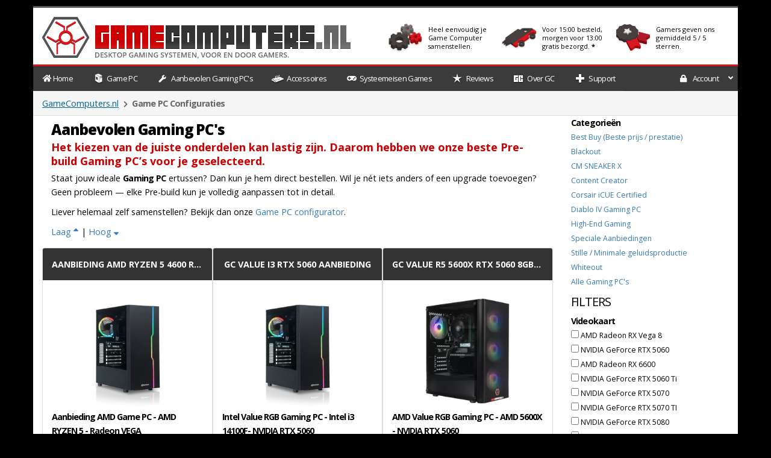

--- FILE ---
content_type: text/html; charset=utf-8
request_url: https://gamecomputers.nl/game-pc-configuraties/
body_size: 12455
content:
<!DOCTYPE HTML>
<html lang="nl" xmlns="http://www.w3.org/1999/xhtml" xmlns:fb="http://ogp.me/ns/fb#">
<head>
<script type="text/javascript" src="https://embeds.iubenda.com/widgets/a94da34f-27b4-41fe-a044-b7b188e3d445.js"></script>

<!-- game-pc-configuraties -->
<!-- Google Tag Manager -->
<script>(function(w,d,s,l,i){w[l]=w[l]||[];w[l].push({'gtm.start':
new Date().getTime(),event:'gtm.js'});var f=d.getElementsByTagName(s)[0],
j=d.createElement(s),dl=l!='dataLayer'?'&l='+l:'';j.async=true;j.src=
'https://www.googletagmanager.com/gtm.js?id='+i+dl;f.parentNode.insertBefore(j,f);
})(window,document,'script','dataLayer','GTM-PTHXMVV');</script>
<!-- End Google Tag Manager -->

<script src="https://analytics.ahrefs.com/analytics.js" data-key="8kao28pmpvNqVTRH4mVW5g" async></script>

<meta charset="utf-8" />
<meta name="dc.language" content="nl" />
<meta name="geo.region" content="nl" />
<title>Aanbevolen Gaming PC Configuraties | GameComputers.nl</title>
<meta name="author" content="GameComputers.nl" />
<meta name="ROBOTS" content="INDEX,FOLLOW" /> 
<meta name="GOOGLEBOT" content="NOODP" />

<meta http-equiv="X-UA-Compatible" content="IE=edge">
<meta name="viewport" content="width=device-width, initial-scale=0.85">
<meta name="google-site-verification" content="DMMYona1Nr-SUq4wlk97458x7kYxc9uwk-mdnptieRA" />
<meta name="facebook-domain-verification" content="v52zg2gq5edefau7yw4lfqo7gdkkrq" />
<link rel="canonical" href="https://gamecomputers.nl/game-pc-configuraties/" />
<meta property="og:title" content="Aanbevolen Game PC Configuraties | GameComputers.nl" />
<meta property="og:image" content="https://hwimg.nl/suggesties_intro.png" />
<meta property="og:url" content="https://gamecomputers.nl/game-pc-configuraties/" />
<meta property="og:image:secure_url" content="https://hwimg.nl/suggesties_intro.png" /><meta property="og:description" content="Keuze uit zo veel onderdelen kan verwarrend zijn, daarom vind je hier onze Game PC Configuratie aanbevelingen! Op deze pagina plaatsen wij voortdurend game computer configuraties die gericht zijn op specifieke wensen van gamers." />
<link href="https://plus.google.com/115274160891059483201" rel="publisher" />
<link rel="preconnect" href="https://fonts.gstatic.com" crossorigin>
<link rel="stylesheet" media="print" onload="this.onload=null;this.removeAttribute('media');" href="https://fonts.googleapis.com/css?family=Open+Sans:400,700,800">
<link rel="stylesheet" media="print" onload="this.onload=null;this.removeAttribute('media');" href="https://fonts.googleapis.com/css?family=Open+Sans+Condensed:300,700">
<link rel="stylesheet" media="print" onload="this.onload=null;this.removeAttribute('media');" href="https://fonts.googleapis.com/css?family=Lato:400,700,700italic,900,900italic">
<noscript>
    <link rel="stylesheet" href="https://fonts.googleapis.com/css?family=Open+Sans:400,700,800">
    <link rel="stylesheet" href="https://fonts.googleapis.com/css?family=Open+Sans+Condensed:300,700">
    <link rel="stylesheet" href="https://fonts.googleapis.com/css?family=Lato:400,700,700italic,900,900italic">
</noscript>


<link rel="stylesheet" type="text/css" href="/min/mainstyle.css">
<link rel="shortcut icon" href="/favicon.ico" type="image/x-icon" />
    <!--[if lt IE 9]>
      <script src="https://oss.maxcdn.com/html5shiv/3.7.2/html5shiv.min.js"></script>
      <script src="https://oss.maxcdn.com/respond/1.4.2/respond.min.js"></script>
    <![endif]-->



  <style>
.system-small-img {
  position: relative;
  overflow: hidden;
}

.black-friday-banner {
  position: absolute;
  bottom: 25px;
  left: 0;
  width: 100%;
  background: linear-gradient(180deg, #b10000 0%, #7a0000 100%);
  color: #fff;
  font-weight: 900;
  font-size: 11px;
  letter-spacing: 1px;
  text-transform: uppercase;
  text-align: center;
  padding: 8px 0;
  z-index: 3;
  font-family: 'Arial Black', Impact, sans-serif;
  box-shadow: 0 3px 6px rgba(0,0,0,0.3);
}

  </style>


</head>
<body style="background-color: black;">


<!-- Google Tag Manager (noscript) -->
<noscript>
  <iframe src="https://www.googletagmanager.com/ns.html?id=GTM-PTHXMVV"
    height="0" width="0" style="display:none;visibility:hidden"></iframe>
</noscript>
<!-- End Google Tag Manager (noscript) -->


	
	

	

		
		
	

<div id="container" class="container">
	








<div id="header" class="row hidden-xs hidden-sm">
	<div class="col-lg-12 vert-cent-outer">
		<a href="/" class="vert-cent-inner"><img src="/img/gamecomputers_logo.png" alt="Game Computer" title="Game Computer" id="gc_logo"/></a>

<div class="vert-cent-inner topheader_wrap hidden-md">
	<a href="/algemene-informatie/#ai_keuze" title="Game Computer Samenstellen"><img src="/img/icons/3d_icon_gears.png" alt="Game PC Samenstellen">
<span class="vert-cent-inner">Heel eenvoudig je <br /> Game Computer samenstellen.</span></a>
</div>


<div class="vert-cent-inner topheader_wrap">
	<a href="/algemene-informatie/#ai_levertijd" title="Snelle Levering"><img src="https://hwimg.nl/verz-icoon.png" alt="Game PC Morgen in huis">
	<span class="vert-cent-inner">Voor 15:00 besteld, <br />morgen voor 13:00 gratis bezorgd. <strong>*</strong></strong></span></a>
</div>

<div class="vert-cent-inner topheader_wrap">
	<a href="/reviews/" title="Bekijk onze klantbeoordelingen"><img src="/img/icons/3d_icon_reviews.png" alt="Game Computer Reviews">
	<span class="vert-cent-inner">Gamers geven ons <br />gemiddeld 5 / 5 sterren.</span></a>
	
</div>

	</div>
</div>




<nav class="navbar navbar-dark-light no-border-radius" role="navigation" id="navbar">
	<div class="container-fluid">
		<div class="navbar-header" style="background-color:#3b3b3b;">
						<button type="button" class="navbar-toggle" data-toggle="collapse" data-target="#internal_links">
			<span class="sr-only">Toggle navigation</span><span class="icon-bar"></span><span class="icon-bar"></span><span class="icon-bar"></span>
			</button>
			<span class="hidden-md hidden-lg vert-cent-inner"><a class="navbar-brand" href="/"><img src="/img/gc_logo_s.png" alt="Game Computer"></a></span>
			<a class="navbar-brand hidden-xs hidden-sm hidden-md" href="/" title="GameComputers.nl Home"><i class="fa fa-home"></i> Home</a> 
		</div>
<div class="collapse navbar-collapse" id="internal_links">
<ul class="nav navbar-nav navbar-left dropdown-onhover">
<li><a href="/game-pc/" class="navbar-link navbar-left" title="Game PC"><img src="/img/icons/computers.png" alt="Game PC Icon"> <span class="hidden-sm">Game PC</span></a></li>
<li><a href="/game-pc-configuraties/" class="navbar-link navbar-left" title="Game PC Configuraties"><img src="/img/icons/wrench.png" alt="Configuratie Icon"> <span class="hidden-sm">Aanbevolen Gaming PC's</span></a></li>
<li><a href="/accessoires/" class="navbar-link navbar-left" title="Game Accessoires"><img src="/img/icons/accessoires.png" alt="accessoires"> <span class="hidden-sm">Accessoires</span></a></li>
<li><a href="/systeemeisen/" class="navbar-link navbar-left" title="Koop een Game Computer gebaseerd op de Systeemeisen van Games"><i class="fa fa-fw fa-gamepad" style="margin:0 3px 0 3px;"></i> <span class="hidden-sm hidden-md">Systeemeisen Games</span></a></li>
<li><a href="/reviews/" class="navbar-link navbar-left" title="GameComputers.nl Reviews"><img src="/img/icons/reviews.png" alt="GameComputers.nl Reviews"> <span class="hidden-sm hidden-md">Reviews</span></a></li>
<li><a href="/bedrijf/" class="navbar-link navbar-left" title="Over GameComputers.nl"><img src="/img/icons/gc.png" alt="Contact informatie"> <span class="hidden-sm hidden-md">Over GC</span></a></li>
<li><a href="/contact/" class="navbar-link navbar-left" title="Klantenservice Hulp & Support"><img src="/img/icons/support.png" alt="Support"> <span class="hidden-sm hidden-md">Support</span></a></li>
</ul>
			
				
<ul class="nav navbar-nav navbar-right">
<li class="dropdown-grid" id="loginmenu" style="position: static;">
					

<a data-toggle="dropdown" href="javascript:;" class="dropdown-toggle"><i class="fa fa-lock"></i> <span class="hidden-sm">Account</span><span class="caret"></span></a>
					<div class="dropdown-grid-wrapper" role="menu" style="direction: rtl; float: right;">
						<ul class="dropdown-menu col-xs-12 col-sm-10 col-md-8 col-lg-7" style="margin-top: 1px; margin-bottom: 1px; top: 100%; bottom: auto; border-top-width: 0px; border-bottom-width: 1px; border-radius: 0px 0px 4px 4px; left: auto; direction: ltr; padding: 15px; right: auto; position: absolute;">
							<li>
								<div id="accountmenu" class="carousel">
									<div class="row">
										<div class="col-lg-8 col-md-8 col-sm-8">
											<div class="carousel-inner">
												<div class="item active">
													<span class="text-right" style="padding-top:0px; border-bottom: 1px solid #555;"><i class="fa fa-lock"></i> Log in met jouw GC-Account</span>
													<br>
													<form class="form-horizontal" role="form" name="loginform" method="post">
														<div class="form-group">
															<label for="inputEmail3" class="col-sm-3 control-label">E-Mail</label>
															<div class="col-sm-9"><input type="text" class="input-sm form-control" name="email" id="loginemail" placeholder="E-Mail" autocomplete="off"></div>
														</div>
														<div class="form-group">
															<label for="inputPassword3" class="col-sm-3 control-label">Wachtwoord</label>
															<div class="col-sm-9"><input type="password" class="input-sm form-control" name="password" id="loginpassword" placeholder="Wachtwoord" autocomplete="off"></div>
														</div>
														<div class="form-group">
															<div class="col-sm-offset-3 col-sm-9">
																<button class="btn btn-default pull-right" type="submit" name="submit" id="loginsend"><i class="fa fa-unlock-alt"></i> Inloggen</button>
															</div>
														</div>
													</form>
													<p class="text-primary" style="cursor: pointer;" data-target="#carousel-example-account" data-slide-to="1"><small><a href="/register/" title="Maak een Account aan">Nog geen GC Account? Maak er gratis één aan!</a></small></p>
																									</div>
												
												<!-- Forgot your password -->
												<div class="item">
													<span class="text-right" style="padding-top:0px; border-bottom: 1px solid #555;"><i class="fa fa-warning"></i> Wachtwoord vergeten?</span>
													<br>
													<p class="text-justify">Voer jouw e-mail adres in. Je ontvangt een e-mail met daarin een link om je wachtwoord te resetten.
													</p>
													<br>
													<form id="lost_password" method="POST" class="form" role="form" action="/send-reset-email/">
														<div class="input-group">
															<input type="email" id="emailforgot" name="email" required class="form-control" placeholder="E-mail Adres" autocomplete="off">
															<span class="input-group-btn">
															<button class="btn btn-default" type="submit"><i class="fa fa-envelope"></i> Nieuw wachtwoord aanvragen.</button>
															</span>
														</div>
													</form>
													
												</div>

											</div>
										</div>
										<div class="col-lg-4 col-md-4 col-sm-4" style="border-left: 1px solid #555;">
											<ol class="carousel-indicators navbar-carousel-indicators" style="">
												<li data-target="#accountmenu" data-slide-to="0" class="active"><a href="#" class="">Inloggen<span class="desc">Heb je een GC-Account? Log dan in.</span></a></li>
												<li data-target="#accountmenu" data-slide-to="1" class=""><a href="#" class="">Wachtwoord vergeten?<span class="desc">Geen probleem, reset hem.</span></a></li>
																					
											</ol>
										</div>
									</div>
								</div>
							</li>
						</ul>
					</div>
	
					
				</li>
	
				
			</ul>
		</div>
	</div>
</nav>
	
	<div><div class="navbar2"><div id="navbar_phone">
</div><div id="location"><a href="/" title="GameComputers.nl">GameComputers.nl</a>&nbsp;<i class="fa fa-fw fa-chevron-right fa-tiny" aria-hidden="true"></i>&nbsp;<strong>Game PC Configuraties</strong></div></div>	
	
	
<div class="col-md-9">    <div class="col-md-12">
<div class="vak_titel">
    <h1 class="content_top_head">Aanbevolen Gaming PC's</h1>
</div>

<h3 class="content_top_sub red">
    Het kiezen van de juiste onderdelen kan lastig zijn. Daarom hebben we onze beste Pre-build Gaming PC’s voor je geselecteerd.
</h3>

<p>
    Staat jouw ideale <strong>Gaming PC</strong> ertussen? Dan kun je hem direct bestellen. 
    Wil je nét iets anders of een upgrade toevoegen? Geen probleem — elke Pre-build kun je volledig aanpassen tot in detail.
</p>

<p>
    Liever helemaal zelf samenstellen? Bekijk dan onze 
    <a href="/game-pc/" title="game pc">Game PC configurator</a>.
</p>
    </div>
    <div class="col-md-12">
        <span>
            <a href="" onclick="return false;" id="price-asc">Laag <i class="fas fa-sort-up"></i></a> | 
            <a href="" onclick="return false;" id="price-desc">Hoog <i class="fas fa-sort-down"></i></a>
        </span>
    </div>
    <div class="row"><div class="system-small-wrap" id="computers"><div class="system-small computerconfig" data-price="553" data-mobo="GIGABYTE A520M K V2" data-gpu="AMD Radeon RX Vega 8" data-cpu="AMD Ryzen™ 5 5500GT"><div class="system-small-title"><a href="/game-pc-configuraties/aanbiedingen-game-pc/aanbieding-amd-ryzen-5-4600-radeon-vega/" title="Aanbieding AMD RYZEN 5 4600 Radeon VEGA">Aanbieding AMD RYZEN 5 4600 Radeon VEGA </a></div><div class="system-small-content"><div class="system-small-img"><a href="/game-pc-configuraties/aanbiedingen-game-pc/aanbieding-amd-ryzen-5-4600-radeon-vega/"><img src="https://hwimg.nl/sysimg/sharkoon_slider_60gr_2.webp" alt="Aanbieding AMD RYZEN 5 4600 Radeon VEGA Game PC" title="Aanbieding AMD RYZEN 5 4600 Radeon VEGA Gaming PC" /></a></div><div class="system-small-content-txt"><a href="/game-pc-configuraties/aanbiedingen-game-pc/aanbieding-amd-ryzen-5-4600-radeon-vega/">Aanbieding AMD Game PC - AMD RYZEN 5 - Radeon VEGA</a></div><ul class="fa-ul system-small-list" aria-label="Hardware"><li><span class="fa-li"><i class="fas fa-caret-right"></i></span>AMD Ryzen™ 5 5500GT</li><li><span class="fa-li"><i class="fas fa-caret-right"></i></span>AMD Radeon RX Vega 8</li><li><span class="fa-li"><i class="fas fa-caret-right"></i></span>16GB DDR4 3200MHz</li><li><span class="fa-li"><i class="fas fa-caret-right"></i></span>GIGABYTE A520M K V2</li><li><span class="fa-li"><i class="fas fa-caret-right"></i></span>500GB NVMe M.2 SSD</li></ul><div class="system_price_wrap"><span class="system_price_old">&euro; 593,00</span><span class="system_price">&euro; 553,00</span></div><div class="btn_gr100"><a href="/game-pc-configuraties/aanbiedingen-game-pc/aanbieding-amd-ryzen-5-4600-radeon-vega/">Bekijk &amp; Bestel Computer</a></div></div></div><div class="system-small computerconfig" data-price="910" data-mobo="Gigabyte H610M K V2 DDR5" data-gpu="NVIDIA GeForce RTX 5060" data-cpu="Intel® Core™ i3 14100F"><div class="system-small-title"><a href="/game-pc-configuraties/aanbiedingen-game-pc/gc-value-i3-rtx-5060-aanbieding/" title="GC Value i3 RTX 5060 aanbieding">GC Value i3 RTX 5060 aanbieding </a></div><div class="system-small-content"><div class="system-small-img"><a href="/game-pc-configuraties/aanbiedingen-game-pc/gc-value-i3-rtx-5060-aanbieding/"><img src="https://hwimg.nl/sysimg/sharkoon_slider_60gr_2.webp" alt="GC Value i3 RTX 5060 aanbieding Game PC" title="GC Value i3 RTX 5060 aanbieding Gaming PC" /></a></div><div class="system-small-content-txt"><a href="/game-pc-configuraties/aanbiedingen-game-pc/gc-value-i3-rtx-5060-aanbieding/">Intel Value RGB Gaming PC - Intel i3 14100F- NVIDIA RTX 5060</a></div><ul class="fa-ul system-small-list" aria-label="Hardware"><li><span class="fa-li"><i class="fas fa-caret-right"></i></span>Intel® Core™ i3 14100F</li><li><span class="fa-li"><i class="fas fa-caret-right"></i></span>NVIDIA GeForce RTX 5060</li><li><span class="fa-li"><i class="fas fa-caret-right"></i></span>16GB DDR5 5200Mhz Value</li><li><span class="fa-li"><i class="fas fa-caret-right"></i></span>Gigabyte H610M K V2 DDR5</li><li><span class="fa-li"><i class="fas fa-caret-right"></i></span>480GB SATA SSD</li></ul><div class="system_price_wrap"><span class="system_price_old">&euro; 1030,00</span><span class="system_price">&euro; 910,00</span></div><div class="btn_gr100"><a href="/game-pc-configuraties/aanbiedingen-game-pc/gc-value-i3-rtx-5060-aanbieding/">Bekijk &amp; Bestel Computer</a></div></div></div><div class="system-small computerconfig" data-price="942" data-mobo="GIGABYTE A520M K V2" data-gpu="NVIDIA GeForce RTX 5060" data-cpu="AMD Ryzen™ 5 5600X"><div class="system-small-title"><a href="/game-pc-configuraties/aanbiedingen-game-pc/gc-value-r5-5600x-rtx-5060-8gb-rgb/" title="GC Value R5 5600X RTX 5060 8GB FIXED RGB">GC Value R5 5600X RTX 5060 8GB FIXED RGB </a></div><div class="system-small-content"><div class="system-small-img"><a href="/game-pc-configuraties/aanbiedingen-game-pc/gc-value-r5-5600x-rtx-5060-8gb-rgb/"><img src="https://hwimg.nl/sysimg/Endorfy_Ventum_200_ARGB-1-nw.webp" alt="GC Value R5 5600X RTX 5060 8GB FIXED RGB Game PC" title="GC Value R5 5600X RTX 5060 8GB FIXED RGB Gaming PC" /></a></div><div class="system-small-content-txt"><a href="/game-pc-configuraties/aanbiedingen-game-pc/gc-value-r5-5600x-rtx-5060-8gb-rgb/">AMD Value RGB Gaming PC - AMD 5600X - NVIDIA RTX 5060</a></div><ul class="fa-ul system-small-list" aria-label="Hardware"><li><span class="fa-li"><i class="fas fa-caret-right"></i></span>AMD Ryzen™ 5 5600X</li><li><span class="fa-li"><i class="fas fa-caret-right"></i></span>NVIDIA GeForce RTX 5060</li><li><span class="fa-li"><i class="fas fa-caret-right"></i></span>16GB DDR4 3200MHz</li><li><span class="fa-li"><i class="fas fa-caret-right"></i></span>GIGABYTE A520M K V2</li><li><span class="fa-li"><i class="fas fa-caret-right"></i></span>1TB 3D V-NAND (QLC) NVMe M.2 SSD</li></ul><div class="system_price_wrap"><span class="system_price_old">&euro; 1062,00</span><span class="system_price">&euro; 942,00</span></div><div class="btn_gr100"><a href="/game-pc-configuraties/aanbiedingen-game-pc/gc-value-r5-5600x-rtx-5060-8gb-rgb/">Bekijk &amp; Bestel Computer</a></div></div></div><div class="system-small computerconfig" data-price="951" data-mobo="GIGABYTE A520M K V2" data-gpu="NVIDIA GeForce RTX 5060" data-cpu="AMD Ryzen™ 5 5600X"><div class="system-small-title"><a href="/game-pc-configuraties/aanbiedingen-game-pc/gc-value-r5-5600x-rtx-5060-8gb-rgb-white/" title="GC Value R5 5600X RTX 5060 8GB FIXED RGB White">GC Value R5 5600X RTX 5060 8GB FIXED RGB White </a></div><div class="system-small-content"><div class="system-small-img"><a href="/game-pc-configuraties/aanbiedingen-game-pc/gc-value-r5-5600x-rtx-5060-8gb-rgb-white/"><img src="https://hwimg.nl/sysimg/montech-x3-mesh-wit_1.webp" alt="GC Value R5 5600X RTX 5060 8GB FIXED RGB White Game PC" title="GC Value R5 5600X RTX 5060 8GB FIXED RGB White Gaming PC" /></a></div><div class="system-small-content-txt"><a href="/game-pc-configuraties/aanbiedingen-game-pc/gc-value-r5-5600x-rtx-5060-8gb-rgb-white/">AMD Value RGB Gaming PC - AMD 5600X - NVIDIA RTX 5060</a></div><ul class="fa-ul system-small-list" aria-label="Hardware"><li><span class="fa-li"><i class="fas fa-caret-right"></i></span>AMD Ryzen™ 5 5600X</li><li><span class="fa-li"><i class="fas fa-caret-right"></i></span>NVIDIA GeForce RTX 5060</li><li><span class="fa-li"><i class="fas fa-caret-right"></i></span>16GB DDR4 3200MHz</li><li><span class="fa-li"><i class="fas fa-caret-right"></i></span>GIGABYTE A520M K V2</li><li><span class="fa-li"><i class="fas fa-caret-right"></i></span>1TB 3D V-NAND (QLC) NVMe M.2 SSD</li></ul><div class="system_price_wrap"><span class="system_price_old">&euro; 1071,00</span><span class="system_price">&euro; 951,00</span></div><div class="btn_gr100"><a href="/game-pc-configuraties/aanbiedingen-game-pc/gc-value-r5-5600x-rtx-5060-8gb-rgb-white/">Bekijk &amp; Bestel Computer</a></div></div></div><div class="system-small computerconfig" data-price="975" data-mobo="GIGABYTE H610M K DDR4" data-gpu="AMD Radeon RX 6600" data-cpu="Intel® Core™ i5 14400F"><div class="system-small-title"><a href="/game-pc-configuraties/aanbiedingen-game-pc/gc-value-intel-i5-12400f-rx-6600-16gb/" title="GC Value Intel i5 12400F RX 6600 16GB">GC Value Intel i5 12400F RX 6600 16GB </a></div><div class="system-small-content"><div class="system-small-img"><a href="/game-pc-configuraties/aanbiedingen-game-pc/gc-value-intel-i5-12400f-rx-6600-16gb/"><img src="https://hwimg.nl/sysimg/sharkoon-tk4-rgb_i_1.webp" alt="GC Value Intel i5 12400F RX 6600 16GB Game PC" title="GC Value Intel i5 12400F RX 6600 16GB Gaming PC" /></a></div><div class="system-small-content-txt"><a href="/game-pc-configuraties/aanbiedingen-game-pc/gc-value-intel-i5-12400f-rx-6600-16gb/">Intel Value Gaming PC - Intel i5 12400F - AMD RX 6600</a></div><ul class="fa-ul system-small-list" aria-label="Hardware"><li><span class="fa-li"><i class="fas fa-caret-right"></i></span>Intel® Core™ i5 14400F</li><li><span class="fa-li"><i class="fas fa-caret-right"></i></span>AMD Radeon RX 6600</li><li><span class="fa-li"><i class="fas fa-caret-right"></i></span>16GB DDR4 3200MHz</li><li><span class="fa-li"><i class="fas fa-caret-right"></i></span>GIGABYTE H610M K DDR4</li><li><span class="fa-li"><i class="fas fa-caret-right"></i></span>1TB 3D V-NAND (QLC) NVMe M.2 SSD</li></ul><div class="system_price_wrap"><span class="system_price_old">&euro; 1103,00</span><span class="system_price">&euro; 975,00</span></div><div class="btn_gr100"><a href="/game-pc-configuraties/aanbiedingen-game-pc/gc-value-intel-i5-12400f-rx-6600-16gb/">Bekijk &amp; Bestel Computer</a></div></div></div><div class="system-small computerconfig" data-price="1056" data-mobo="Gigabyte H610M K V2 DDR5" data-gpu="NVIDIA GeForce RTX 5060" data-cpu="Intel® Core™ i5 14400F"><div class="system-small-title"><a href="/game-pc-configuraties/aanbiedingen-game-pc/aanbieding-intel-5060/" title="Aanbieding Intel i5 met RTX 5060 OP=OP">Aanbieding Intel i5 met RTX 5060 OP=OP </a></div><div class="system-small-content"><div class="system-small-img"><a href="/game-pc-configuraties/aanbiedingen-game-pc/aanbieding-intel-5060/"><img src="https://hwimg.nl/sysimg/sharkoon_slider_60gr_2.webp" alt="Aanbieding Intel i5 met RTX 5060 OP=OP Game PC" title="Aanbieding Intel i5 met RTX 5060 OP=OP Gaming PC" /></a></div><div class="system-small-content-txt"><a href="/game-pc-configuraties/aanbiedingen-game-pc/aanbieding-intel-5060/">Intel Value RGB Gaming PC - Intel i5 14400F - NVIDIA RTX 5060</a></div><ul class="fa-ul system-small-list" aria-label="Hardware"><li><span class="fa-li"><i class="fas fa-caret-right"></i></span>Intel® Core™ i5 14400F</li><li><span class="fa-li"><i class="fas fa-caret-right"></i></span>NVIDIA GeForce RTX 5060</li><li><span class="fa-li"><i class="fas fa-caret-right"></i></span>16GB DDR5 5200Mhz Value</li><li><span class="fa-li"><i class="fas fa-caret-right"></i></span>Gigabyte H610M K V2 DDR5</li><li><span class="fa-li"><i class="fas fa-caret-right"></i></span>1TB 3D V-NAND (QLC) NVMe M.2 SSD</li></ul><div class="system_price_wrap"><span class="system_price_old">&euro; 1176,00</span><span class="system_price">&euro; 1056,00</span></div><div class="btn_gr100"><a href="/game-pc-configuraties/aanbiedingen-game-pc/aanbieding-intel-5060/">Bekijk &amp; Bestel Computer</a></div></div></div><div class="system-small computerconfig" data-price="1057" data-mobo="GIGABYTE H510M K V2" data-gpu="NVIDIA GeForce RTX 5060" data-cpu="Intel® Core™ i5 14400F"><div class="system-small-title"><a href="/game-pc-configuraties/aanbiedingen-game-pc/gc-value-i3-14100f-nvidia-rtx-5060/" title="GC Value i3 14100F NVIDIA RTX 5060">GC Value i3 14100F NVIDIA RTX 5060 </a></div><div class="system-small-content"><div class="system-small-img"><a href="/game-pc-configuraties/aanbiedingen-game-pc/gc-value-i3-14100f-nvidia-rtx-5060/"><img src="https://hwimg.nl/sysimg/sharkoon-tk4-rgb_i_1.webp" alt="GC Value i3 14100F NVIDIA RTX 5060 Game PC" title="GC Value i3 14100F NVIDIA RTX 5060 Gaming PC" /></a></div><div class="system-small-content-txt"><a href="/game-pc-configuraties/aanbiedingen-game-pc/gc-value-i3-14100f-nvidia-rtx-5060/">Intel Value RGB Gaming PC - Intel i3 14100F- NVIDIA RTX 5060</a></div><ul class="fa-ul system-small-list" aria-label="Hardware"><li><span class="fa-li"><i class="fas fa-caret-right"></i></span>Intel® Core™ i5 14400F</li><li><span class="fa-li"><i class="fas fa-caret-right"></i></span>NVIDIA GeForce RTX 5060</li><li><span class="fa-li"><i class="fas fa-caret-right"></i></span>16GB DDR5 5200Mhz Value</li><li><span class="fa-li"><i class="fas fa-caret-right"></i></span>GIGABYTE H510M K V2</li><li><span class="fa-li"><i class="fas fa-caret-right"></i></span>1TB 3D V-NAND (QLC) NVMe M.2 SSD</li></ul><div class="system_price_wrap"><span class="system_price_old">&euro; 1177,00</span><span class="system_price">&euro; 1057,00</span></div><div class="btn_gr100"><a href="/game-pc-configuraties/aanbiedingen-game-pc/gc-value-i3-14100f-nvidia-rtx-5060/">Bekijk &amp; Bestel Computer</a></div></div></div><div class="system-small computerconfig" data-price="1095" data-mobo="GIGABYTE H610M K DDR4" data-gpu="NVIDIA GeForce RTX 5060" data-cpu="Intel® Core™ i5 14400F"><div class="system-small-title"><a href="/game-pc-configuraties/aanbiedingen-game-pc/gc-value-intel-i5-14400f-rtx-5060-16gb/" title="GC Value Intel i5 14400F RTX 5060 16GB">GC Value Intel i5 14400F RTX 5060 16GB </a></div><div class="system-small-content"><div class="system-small-img"><a href="/game-pc-configuraties/aanbiedingen-game-pc/gc-value-intel-i5-14400f-rtx-5060-16gb/"><img src="https://hwimg.nl/sysimg/sharkoon-tk4-rgb_i_1.webp" alt="GC Value Intel i5 14400F RTX 5060 16GB Game PC" title="GC Value Intel i5 14400F RTX 5060 16GB Gaming PC" /></a></div><div class="system-small-content-txt"><a href="/game-pc-configuraties/aanbiedingen-game-pc/gc-value-intel-i5-14400f-rtx-5060-16gb/">Intel Value RGB Gaming PC - Intel i5 14400F - NVIDIA RTX 5060</a></div><ul class="fa-ul system-small-list" aria-label="Hardware"><li><span class="fa-li"><i class="fas fa-caret-right"></i></span>Intel® Core™ i5 14400F</li><li><span class="fa-li"><i class="fas fa-caret-right"></i></span>NVIDIA GeForce RTX 5060</li><li><span class="fa-li"><i class="fas fa-caret-right"></i></span>16GB DDR4 3200MHz</li><li><span class="fa-li"><i class="fas fa-caret-right"></i></span>GIGABYTE H610M K DDR4</li><li><span class="fa-li"><i class="fas fa-caret-right"></i></span>1TB 3D V-NAND (QLC) NVMe M.2 SSD</li></ul><div class="system_price_wrap"><span class="system_price_old">&euro; 1223,00</span><span class="system_price">&euro; 1095,00</span></div><div class="btn_gr100"><a href="/game-pc-configuraties/aanbiedingen-game-pc/gc-value-intel-i5-14400f-rtx-5060-16gb/">Bekijk &amp; Bestel Computer</a></div></div></div><div class="system-small computerconfig" data-price="1305" data-mobo="GIGABYTE B550 AORUS ELITE AX V2" data-gpu="NVIDIA GeForce RTX 5060" data-cpu="AMD Ryzen™ 5 5600X"><div class="system-small-title"><a href="/game-pc-configuraties/aanbiedingen-game-pc/gc-amd-5600x-rtx-5060/" title="GC AMD 5600X RTX 5060">GC AMD 5600X RTX 5060 </a></div><div class="system-small-content"><div class="system-small-img"><a href="/game-pc-configuraties/aanbiedingen-game-pc/gc-amd-5600x-rtx-5060/"><img src="https://hwimg.nl/sysimg/Corsair-3000-d_1.webp" alt="GC AMD 5600X RTX 5060 Game PC" title="GC AMD 5600X RTX 5060 Gaming PC" /></a></div><div class="system-small-content-txt"><a href="/game-pc-configuraties/aanbiedingen-game-pc/gc-amd-5600x-rtx-5060/">AMD Gaming PC - AMD 5600X - NVIDIA RTX 5060</a></div><ul class="fa-ul system-small-list" aria-label="Hardware"><li><span class="fa-li"><i class="fas fa-caret-right"></i></span>AMD Ryzen™ 5 5600X</li><li><span class="fa-li"><i class="fas fa-caret-right"></i></span>NVIDIA GeForce RTX 5060</li><li><span class="fa-li"><i class="fas fa-caret-right"></i></span>16GB DDR4 3200MHz</li><li><span class="fa-li"><i class="fas fa-caret-right"></i></span>GIGABYTE B550 AORUS ELITE AX V2</li><li><span class="fa-li"><i class="fas fa-caret-right"></i></span>1TB 3D V-NAND (QLC) NVMe M.2 SSD</li></ul><div class="system_price_wrap"><span class="system_price_old">&euro; 1425,00</span><span class="system_price">&euro; 1305,00</span></div><div class="btn_gr100"><a href="/game-pc-configuraties/aanbiedingen-game-pc/gc-amd-5600x-rtx-5060/">Bekijk &amp; Bestel Computer</a></div></div></div><div class="system-small computerconfig" data-price="1393" data-mobo="GIGABYTE B650 EAGLE AX" data-gpu="NVIDIA GeForce RTX 5060" data-cpu="AMD Ryzen™ 5 7600X"><div class="system-small-title"><a href="/game-pc-configuraties/stille-game-pc/stille-amd-7600x-rtx-5060/" title="STILLE AMD 7600X RTX 5060">STILLE AMD 7600X RTX 5060 </a></div><div class="system-small-content"><div class="system-small-img"><a href="/game-pc-configuraties/stille-game-pc/stille-amd-7600x-rtx-5060/"><img src="https://hwimg.nl/sysimg/fractal-design-define-7-black_1.webp" alt="STILLE AMD 7600X RTX 5060 Game PC" title="STILLE AMD 7600X RTX 5060 Gaming PC" /></a></div><div class="system-small-content-txt"><a href="/game-pc-configuraties/stille-game-pc/stille-amd-7600x-rtx-5060/">Stille Gaming PC - AMD 7600X - NVIDIA RTX 5060</a></div><ul class="fa-ul system-small-list" aria-label="Hardware"><li><span class="fa-li"><i class="fas fa-caret-right"></i></span>AMD Ryzen™ 5 7600X</li><li><span class="fa-li"><i class="fas fa-caret-right"></i></span>NVIDIA GeForce RTX 5060</li><li><span class="fa-li"><i class="fas fa-caret-right"></i></span>16GB DDR5 5200Mhz Value</li><li><span class="fa-li"><i class="fas fa-caret-right"></i></span>GIGABYTE B650 EAGLE AX</li><li><span class="fa-li"><i class="fas fa-caret-right"></i></span>1TB 3D V-NAND (QLC) NVMe M.2 SSD</li></ul><div class="system_price_wrap"><span class="system_price_old">&euro; 1548,00</span><span class="system_price">&euro; 1393,00</span></div><div class="btn_gr100"><a href="/game-pc-configuraties/stille-game-pc/stille-amd-7600x-rtx-5060/">Bekijk &amp; Bestel Computer</a></div></div></div><div class="system-small computerconfig" data-price="1441" data-mobo="ASUS TUF GAMING B760-PLUS WIFI" data-gpu="NVIDIA GeForce RTX 5060" data-cpu="Intel® Core™ i5 14600KF"><div class="system-small-title"><a href="/game-pc-configuraties/aanbiedingen-game-pc/gc-cm-intel-14600kf-rtx-5060/" title="GC CM INTEL 14600KF RTX 5060">GC CM INTEL 14600KF RTX 5060 </a></div><div class="system-small-content"><div class="system-small-img"><a href="/game-pc-configuraties/aanbiedingen-game-pc/gc-cm-intel-14600kf-rtx-5060/"><img src="https://hwimg.nl/sysimg/CoolerMaster-TDMesh-1.webp" alt="GC CM INTEL 14600KF RTX 5060 Game PC" title="GC CM INTEL 14600KF RTX 5060 Gaming PC" /></a></div><div class="system-small-content-txt"><a href="/game-pc-configuraties/aanbiedingen-game-pc/gc-cm-intel-14600kf-rtx-5060/">Cooler Master Gaming PC - Intel i5 14600KF - NVIDIA RTX 5060</a></div><ul class="fa-ul system-small-list" aria-label="Hardware"><li><span class="fa-li"><i class="fas fa-caret-right"></i></span>Intel® Core™ i5 14600KF</li><li><span class="fa-li"><i class="fas fa-caret-right"></i></span>NVIDIA GeForce RTX 5060</li><li><span class="fa-li"><i class="fas fa-caret-right"></i></span>16GB DDR5 5200Mhz Value</li><li><span class="fa-li"><i class="fas fa-caret-right"></i></span>ASUS TUF GAMING B760-PLUS WIFI</li><li><span class="fa-li"><i class="fas fa-caret-right"></i></span>1TB 3D V-NAND (QLC) NVMe M.2 SSD</li></ul><div class="system_price_wrap"><span class="system_price_old">&euro; 1561,00</span><span class="system_price">&euro; 1441,00</span></div><div class="btn_gr100"><a href="/game-pc-configuraties/aanbiedingen-game-pc/gc-cm-intel-14600kf-rtx-5060/">Bekijk &amp; Bestel Computer</a></div></div></div><div class="system-small computerconfig" data-price="1471" data-mobo="GIGABYTE B860 DS3H WIFI6E" data-gpu="NVIDIA GeForce RTX 5060 Ti" data-cpu="Intel® Core™ Ultra 5 245KF"><div class="system-small-title"><a href="/game-pc-configuraties/whiteout/epical-nzxt-i5-245f-rtx-5060ti/" title="Epical NZXT i5 245F RTX 5060Ti">Epical NZXT i5 245F RTX 5060Ti </a></div><div class="system-small-content"><div class="system-small-img"><a href="/game-pc-configuraties/whiteout/epical-nzxt-i5-245f-rtx-5060ti/"><img src="https://hwimg.nl/sysimg/nzxt-h5-flow-white-2024_1.webp" alt="Epical NZXT i5 245F RTX 5060Ti Game PC" title="Epical NZXT i5 245F RTX 5060Ti Gaming PC" /></a></div><div class="system-small-content-txt"><a href="/game-pc-configuraties/whiteout/epical-nzxt-i5-245f-rtx-5060ti/">NZXT Gaming PC- Intel Core Ultra 5 245F - NVIDIA RTX 5060 TI</a></div><ul class="fa-ul system-small-list" aria-label="Hardware"><li><span class="fa-li"><i class="fas fa-caret-right"></i></span>Intel® Core™ Ultra 5 245KF</li><li><span class="fa-li"><i class="fas fa-caret-right"></i></span>NVIDIA GeForce RTX 5060 Ti</li><li><span class="fa-li"><i class="fas fa-caret-right"></i></span>16GB DDR5 5200Mhz Value</li><li><span class="fa-li"><i class="fas fa-caret-right"></i></span>GIGABYTE B860 DS3H WIFI6E</li><li><span class="fa-li"><i class="fas fa-caret-right"></i></span>1TB 3D V-NAND (QLC) NVMe M.2 SSD</li></ul><div class="system_price_wrap"><span class="system_price_old">&euro; 1935,00</span><span class="system_price">&euro; 1471,00</span></div><div class="btn_gr100"><a href="/game-pc-configuraties/whiteout/epical-nzxt-i5-245f-rtx-5060ti/">Bekijk &amp; Bestel Computer</a></div></div></div><div class="system-small computerconfig" data-price="1674" data-mobo="GIGABYTE B760 GAMING X WIFI6E GEN5" data-gpu="NVIDIA GeForce RTX 5060" data-cpu="Intel® Core™ i5 14400F"><div class="system-small-title"><a href="/game-pc-configuraties/corsair-icue-game-pc/gc-intel-corsair-icue-level-1/" title="GC INTEL Corsair iCUE LEVEL I">GC INTEL Corsair iCUE LEVEL I </a></div><div class="system-small-content"><div class="system-small-img"><a href="/game-pc-configuraties/corsair-icue-game-pc/gc-intel-corsair-icue-level-1/"><img src="https://hwimg.nl/sysimg/Corsair-3000-d_1.webp" alt="GC INTEL Corsair iCUE LEVEL I Game PC" title="GC INTEL Corsair iCUE LEVEL I Gaming PC" /></a></div><div class="system-small-content-txt"><a href="/game-pc-configuraties/corsair-icue-game-pc/gc-intel-corsair-icue-level-1/">Corsair iCUE Gaming PC - Intel i5 12400F - NVIDIA RTX 4060</a></div><ul class="fa-ul system-small-list" aria-label="Hardware"><li><span class="fa-li"><i class="fas fa-caret-right"></i></span>Intel® Core™ i5 14400F</li><li><span class="fa-li"><i class="fas fa-caret-right"></i></span>NVIDIA GeForce RTX 5060</li><li><span class="fa-li"><i class="fas fa-caret-right"></i></span>32GB DDR5 6000Mhz (Corsair Vengeance RGB)</li><li><span class="fa-li"><i class="fas fa-caret-right"></i></span>GIGABYTE B760 GAMING X WIFI6E GEN5</li><li><span class="fa-li"><i class="fas fa-caret-right"></i></span>1TB 3D V-NAND (QLC) NVMe M.2 SSD</li></ul><div class="system_price_wrap"><span class="system_price_old">&euro; 1930,00</span><span class="system_price">&euro; 1674,00</span></div><div class="btn_gr100"><a href="/game-pc-configuraties/corsair-icue-game-pc/gc-intel-corsair-icue-level-1/">Bekijk &amp; Bestel Computer</a></div></div></div><div class="system-small computerconfig" data-price="1680" data-mobo="GIGABYTE B650 EAGLE AX" data-gpu="NVIDIA GeForce RTX 5060" data-cpu="AMD Ryzen™ 5 7600X"><div class="system-small-title"><a href="/game-pc-configuraties/corsair-icue-game-pc/gc-amd-corsair-icue-level-1/" title="GC AMD Corsair iCUE LEVEL I">GC AMD Corsair iCUE LEVEL I </a></div><div class="system-small-content"><div class="system-small-img"><a href="/game-pc-configuraties/corsair-icue-game-pc/gc-amd-corsair-icue-level-1/"><img src="https://hwimg.nl/sysimg/Corsair-3000-d_1.webp" alt="GC AMD Corsair iCUE LEVEL I Game PC" title="GC AMD Corsair iCUE LEVEL I Gaming PC" /></a></div><div class="system-small-content-txt"><a href="/game-pc-configuraties/corsair-icue-game-pc/gc-amd-corsair-icue-level-1/">Corsair iCUE Gaming PC - AMD 7600X - NVIDIA RTX 4060</a></div><ul class="fa-ul system-small-list" aria-label="Hardware"><li><span class="fa-li"><i class="fas fa-caret-right"></i></span>AMD Ryzen™ 5 7600X</li><li><span class="fa-li"><i class="fas fa-caret-right"></i></span>NVIDIA GeForce RTX 5060</li><li><span class="fa-li"><i class="fas fa-caret-right"></i></span>32GB DDR5 6000Mhz (Corsair Vengeance RGB)</li><li><span class="fa-li"><i class="fas fa-caret-right"></i></span>GIGABYTE B650 EAGLE AX</li><li><span class="fa-li"><i class="fas fa-caret-right"></i></span>1TB 3D V-NAND (QLC) NVMe M.2 SSD</li></ul><div class="system_price_wrap"><span class="system_price_old">&euro; 1940,00</span><span class="system_price">&euro; 1680,00</span></div><div class="btn_gr100"><a href="/game-pc-configuraties/corsair-icue-game-pc/gc-amd-corsair-icue-level-1/">Bekijk &amp; Bestel Computer</a></div></div></div><div class="system-small computerconfig" data-price="1694" data-mobo="GIGABYTE B650 EAGLE AX" data-gpu="NVIDIA GeForce RTX 5060 Ti" data-cpu="AMD Ryzen™ 5 7600X"><div class="system-small-title"><a href="/game-pc-configuraties/aanbiedingen-game-pc/gc-value-amd-r5-7600x-rtx-5060-ti-oc/" title="GC Value R5 7600X RTX 5060 TI OC">GC Value R5 7600X RTX 5060 TI OC </a></div><div class="system-small-content"><div class="system-small-img"><a href="/game-pc-configuraties/aanbiedingen-game-pc/gc-value-amd-r5-7600x-rtx-5060-ti-oc/"><img src="https://hwimg.nl/sysimg/Corsair-3000-d_1.webp" alt="GC Value R5 7600X RTX 5060 TI OC Game PC" title="GC Value R5 7600X RTX 5060 TI OC Gaming PC" /></a></div><div class="system-small-content-txt"><a href="/game-pc-configuraties/aanbiedingen-game-pc/gc-value-amd-r5-7600x-rtx-5060-ti-oc/">AMD Value RGB Gaming PC - AMD 7600X - NVIDIA RTX 5060 TI</a></div><ul class="fa-ul system-small-list" aria-label="Hardware"><li><span class="fa-li"><i class="fas fa-caret-right"></i></span>AMD Ryzen™ 5 7600X</li><li><span class="fa-li"><i class="fas fa-caret-right"></i></span>NVIDIA GeForce RTX 5060 Ti</li><li><span class="fa-li"><i class="fas fa-caret-right"></i></span>32GB DDR5 6000Mhz (Corsair Vengeance) PREMIUM</li><li><span class="fa-li"><i class="fas fa-caret-right"></i></span>GIGABYTE B650 EAGLE AX</li><li><span class="fa-li"><i class="fas fa-caret-right"></i></span>1TB 3D V-NAND (QLC) NVMe M.2 SSD</li></ul><div class="system_price_wrap"><span class="system_price_old">&euro; 1849,00</span><span class="system_price">&euro; 1694,00</span></div><div class="btn_gr100"><a href="/game-pc-configuraties/aanbiedingen-game-pc/gc-value-amd-r5-7600x-rtx-5060-ti-oc/">Bekijk &amp; Bestel Computer</a></div></div></div><div class="system-small computerconfig" data-price="1698" data-mobo="GIGABYTE B760M DS3H DDR4" data-gpu="NVIDIA GeForce RTX 5070" data-cpu="Intel® Core™ i5 14600KF"><div class="system-small-title"><a href="/game-pc-configuraties/aanbiedingen-game-pc/gc-value-intel-i5-14600kf-rtx-5070-32gb/" title="GC Value Intel i5 14600KF RTX 5070 32GB">GC Value Intel i5 14600KF RTX 5070 32GB </a></div><div class="system-small-content"><div class="system-small-img"><a href="/game-pc-configuraties/aanbiedingen-game-pc/gc-value-intel-i5-14600kf-rtx-5070-32gb/"><img src="https://hwimg.nl/sysimg/sharkoon-tk4-rgb_i_1.webp" alt="GC Value Intel i5 14600KF RTX 5070 32GB Game PC" title="GC Value Intel i5 14600KF RTX 5070 32GB Gaming PC" /></a></div><div class="system-small-content-txt"><a href="/game-pc-configuraties/aanbiedingen-game-pc/gc-value-intel-i5-14600kf-rtx-5070-32gb/">Intel Value RGB Gaming PC - Intel i5 14600KF - NVIDIA RTX 5070</a></div><ul class="fa-ul system-small-list" aria-label="Hardware"><li><span class="fa-li"><i class="fas fa-caret-right"></i></span>Intel® Core™ i5 14600KF</li><li><span class="fa-li"><i class="fas fa-caret-right"></i></span>NVIDIA GeForce RTX 5070</li><li><span class="fa-li"><i class="fas fa-caret-right"></i></span>32GB DDR4 3200MHz </li><li><span class="fa-li"><i class="fas fa-caret-right"></i></span>GIGABYTE B760M DS3H DDR4</li><li><span class="fa-li"><i class="fas fa-caret-right"></i></span>1TB 3D V-NAND (QLC) NVMe M.2 SSD</li></ul><div class="system_price_wrap"><span class="system_price_old">&euro; 1826,00</span><span class="system_price">&euro; 1698,00</span></div><div class="btn_gr100"><a href="/game-pc-configuraties/aanbiedingen-game-pc/gc-value-intel-i5-14600kf-rtx-5070-32gb/">Bekijk &amp; Bestel Computer</a></div></div></div><div class="system-small computerconfig" data-price="1926" data-mobo="GIGABYTE B650 AORUS ELITE AX" data-gpu="NVIDIA GeForce RTX 5060 Ti" data-cpu="AMD Ryzen™ 7 7700X"><div class="system-small-title"><a href="/game-pc-configuraties/corsair-icue-game-pc/gc-amd-corsair-icue-level-2/" title="GC AMD Corsair iCUE LEVEL II">GC AMD Corsair iCUE LEVEL II </a></div><div class="system-small-content"><div class="system-small-img"><a href="/game-pc-configuraties/corsair-icue-game-pc/gc-amd-corsair-icue-level-2/"><img src="https://hwimg.nl/sysimg/Corsair-3000-d_1.webp" alt="GC AMD Corsair iCUE LEVEL II Game PC" title="GC AMD Corsair iCUE LEVEL II Gaming PC" /></a></div><div class="system-small-content-txt"><a href="/game-pc-configuraties/corsair-icue-game-pc/gc-amd-corsair-icue-level-2/">Corsair iCUE Gaming PC - AMD 7700X - NVIDIA RTX 4060 TI</a></div><ul class="fa-ul system-small-list" aria-label="Hardware"><li><span class="fa-li"><i class="fas fa-caret-right"></i></span>AMD Ryzen™ 7 7700X</li><li><span class="fa-li"><i class="fas fa-caret-right"></i></span>NVIDIA GeForce RTX 5060 Ti</li><li><span class="fa-li"><i class="fas fa-caret-right"></i></span>32GB DDR5 6000Mhz (Corsair Vengeance RGB)</li><li><span class="fa-li"><i class="fas fa-caret-right"></i></span>GIGABYTE B650 AORUS ELITE AX</li><li><span class="fa-li"><i class="fas fa-caret-right"></i></span>1TB 3D V-NAND (QLC) NVMe M.2 SSD</li></ul><div class="system_price_wrap"><span class="system_price_old">&euro; 2186,00</span><span class="system_price">&euro; 1926,00</span></div><div class="btn_gr100"><a href="/game-pc-configuraties/corsair-icue-game-pc/gc-amd-corsair-icue-level-2/">Bekijk &amp; Bestel Computer</a></div></div></div><div class="system-small computerconfig" data-price="1944" data-mobo="GIGABYTE B760 GAMING X WIFI6E GEN5" data-gpu="NVIDIA GeForce RTX 5060 Ti" data-cpu="Intel® Core™ i5 14600KF"><div class="system-small-title"><a href="/game-pc-configuraties/corsair-icue-game-pc/gc-intel-corsair-icue-level-2/" title="GC INTEL Corsair iCUE LEVEL II">GC INTEL Corsair iCUE LEVEL II </a></div><div class="system-small-content"><div class="system-small-img"><a href="/game-pc-configuraties/corsair-icue-game-pc/gc-intel-corsair-icue-level-2/"><img src="https://hwimg.nl/sysimg/Corsair-3000-d_1.webp" alt="GC INTEL Corsair iCUE LEVEL II Game PC" title="GC INTEL Corsair iCUE LEVEL II Gaming PC" /></a></div><div class="system-small-content-txt"><a href="/game-pc-configuraties/corsair-icue-game-pc/gc-intel-corsair-icue-level-2/">Corsair iCUE Gaming PC - Intel i5 14600KF - NVIDIA RTX 4060 TI</a></div><ul class="fa-ul system-small-list" aria-label="Hardware"><li><span class="fa-li"><i class="fas fa-caret-right"></i></span>Intel® Core™ i5 14600KF</li><li><span class="fa-li"><i class="fas fa-caret-right"></i></span>NVIDIA GeForce RTX 5060 Ti</li><li><span class="fa-li"><i class="fas fa-caret-right"></i></span>32GB DDR5 6000Mhz (Corsair Vengeance RGB)</li><li><span class="fa-li"><i class="fas fa-caret-right"></i></span>GIGABYTE B760 GAMING X WIFI6E GEN5</li><li><span class="fa-li"><i class="fas fa-caret-right"></i></span>Crucial E100 2TB</li></ul><div class="system_price_wrap"><span class="system_price_old">&euro; 2200,00</span><span class="system_price">&euro; 1944,00</span></div><div class="btn_gr100"><a href="/game-pc-configuraties/corsair-icue-game-pc/gc-intel-corsair-icue-level-2/">Bekijk &amp; Bestel Computer</a></div></div></div><div class="system-small computerconfig" data-price="1987" data-mobo="GIGABYTE B650 EAGLE AX" data-gpu="NVIDIA GeForce RTX 5070" data-cpu="AMD Ryzen™ 5 7600X"><div class="system-small-title"><a href="/game-pc-configuraties/corsair-icue-game-pc/gc-amd-corsair-icue-deal/" title="GC AMD Corsair iCUE DEAL">GC AMD Corsair iCUE DEAL </a></div><div class="system-small-content"><div class="system-small-img"><a href="/game-pc-configuraties/corsair-icue-game-pc/gc-amd-corsair-icue-deal/"><img src="https://hwimg.nl/sysimg/Corsair_3500_X_Zwart-nw.webp" alt="GC AMD Corsair iCUE DEAL Game PC" title="GC AMD Corsair iCUE DEAL Gaming PC" /></a></div><div class="system-small-content-txt"><a href="/game-pc-configuraties/corsair-icue-game-pc/gc-amd-corsair-icue-deal/">Corsair iCUE Gaming PC Deal - AMD 7600X - NVIDIA RTX 5070</a></div><ul class="fa-ul system-small-list" aria-label="Hardware"><li><span class="fa-li"><i class="fas fa-caret-right"></i></span>AMD Ryzen™ 5 7600X</li><li><span class="fa-li"><i class="fas fa-caret-right"></i></span>NVIDIA GeForce RTX 5070</li><li><span class="fa-li"><i class="fas fa-caret-right"></i></span>32GB DDR5 6000Mhz (Corsair Vengeance RGB)</li><li><span class="fa-li"><i class="fas fa-caret-right"></i></span>GIGABYTE B650 EAGLE AX</li><li><span class="fa-li"><i class="fas fa-caret-right"></i></span>1TB 3D V-NAND (QLC) NVMe M.2 SSD</li></ul><div class="system_price_wrap"><span class="system_price_old">&euro; 2247,00</span><span class="system_price">&euro; 1987,00</span></div><div class="btn_gr100"><a href="/game-pc-configuraties/corsair-icue-game-pc/gc-amd-corsair-icue-deal/">Bekijk &amp; Bestel Computer</a></div></div></div><div class="system-small computerconfig" data-price="2212" data-mobo="GIGABYTE B760 GAMING X WIFI6E GEN5" data-gpu="NVIDIA GeForce RTX 5070" data-cpu="Intel® Core™ i5 14600KF"><div class="system-small-title"><a href="/game-pc-configuraties/corsair-icue-game-pc/gc-intel-corsair-icue-level-3/" title="GC INTEL Corsair iCUE LEVEL III">GC INTEL Corsair iCUE LEVEL III </a></div><div class="system-small-content"><div class="system-small-img"><a href="/game-pc-configuraties/corsair-icue-game-pc/gc-intel-corsair-icue-level-3/"><img src="https://hwimg.nl/sysimg/corsair-4000d-rgb-airflow_f_1.webp" alt="GC INTEL Corsair iCUE LEVEL III Game PC" title="GC INTEL Corsair iCUE LEVEL III Gaming PC" /></a></div><div class="system-small-content-txt"><a href="/game-pc-configuraties/corsair-icue-game-pc/gc-intel-corsair-icue-level-3/">Corsair iCUE Gaming PC - Intel i5 14600KF - NVIDIA RTX 5070</a></div><ul class="fa-ul system-small-list" aria-label="Hardware"><li><span class="fa-li"><i class="fas fa-caret-right"></i></span>Intel® Core™ i5 14600KF</li><li><span class="fa-li"><i class="fas fa-caret-right"></i></span>NVIDIA GeForce RTX 5070</li><li><span class="fa-li"><i class="fas fa-caret-right"></i></span>32GB DDR5 6000Mhz (Corsair Vengeance RGB)</li><li><span class="fa-li"><i class="fas fa-caret-right"></i></span>GIGABYTE B760 GAMING X WIFI6E GEN5</li><li><span class="fa-li"><i class="fas fa-caret-right"></i></span>Crucial E100 2TB</li></ul><div class="system_price_wrap"><span class="system_price_old">&euro; 2468,00</span><span class="system_price">&euro; 2212,00</span></div><div class="btn_gr100"><a href="/game-pc-configuraties/corsair-icue-game-pc/gc-intel-corsair-icue-level-3/">Bekijk &amp; Bestel Computer</a></div></div></div><div class="system-small computerconfig" data-price="2370" data-mobo="GIGABYTE X870 GAMING WIFI6" data-gpu="NVIDIA GeForce RTX 5070" data-cpu="AMD Ryzen™ 5 7600X"><div class="system-small-title"><a href="/game-pc-configuraties/blackout/nzxt-h6-7600x-rtx-5070-super-blackout/" title="NZXT H6 7600X RTX 5070 BLACKOUT">NZXT H6 7600X RTX 5070 BLACKOUT </a></div><div class="system-small-content"><div class="system-small-img"><a href="/game-pc-configuraties/blackout/nzxt-h6-7600x-rtx-5070-super-blackout/"><img src="https://hwimg.nl/sysimg/NZXT_H6_Zwart_1.webp" alt="NZXT H6 7600X RTX 5070 BLACKOUT Game PC" title="NZXT H6 7600X RTX 5070 BLACKOUT Gaming PC" /></a></div><div class="system-small-content-txt"><a href="/game-pc-configuraties/blackout/nzxt-h6-7600x-rtx-5070-super-blackout/">NZXT Gaming PC - AMD 7600X - NVIDIA RTX 5070</a></div><ul class="fa-ul system-small-list" aria-label="Hardware"><li><span class="fa-li"><i class="fas fa-caret-right"></i></span>AMD Ryzen™ 5 7600X</li><li><span class="fa-li"><i class="fas fa-caret-right"></i></span>NVIDIA GeForce RTX 5070</li><li><span class="fa-li"><i class="fas fa-caret-right"></i></span>32GB DDR5 6000Mhz (Corsair Vengeance RGB)</li><li><span class="fa-li"><i class="fas fa-caret-right"></i></span>GIGABYTE X870 GAMING WIFI6</li><li><span class="fa-li"><i class="fas fa-caret-right"></i></span>Crucial E100 2TB</li></ul><div class="system_price_wrap"><span class="system_price_old">&euro; 2610,00</span><span class="system_price">&euro; 2370,00</span></div><div class="btn_gr100"><a href="/game-pc-configuraties/blackout/nzxt-h6-7600x-rtx-5070-super-blackout/">Bekijk &amp; Bestel Computer</a></div></div></div><div class="system-small computerconfig" data-price="2409" data-mobo="GIGABYTE B650 AORUS ELITE AX ICE" data-gpu="NVIDIA GeForce RTX 5070 TI" data-cpu="AMD Ryzen™ 5 7600X"><div class="system-small-title"><a href="/game-pc-configuraties/corsair-icue-game-pc/gc-amd-corsair-icue-white/" title="GC AMD Corsair iCUE WHITE">GC AMD Corsair iCUE WHITE </a></div><div class="system-small-content"><div class="system-small-img"><a href="/game-pc-configuraties/corsair-icue-game-pc/gc-amd-corsair-icue-white/"><img src="https://hwimg.nl/sysimg/Corsair_3500_X_Wit-nw.webp" alt="GC AMD Corsair iCUE WHITE Game PC" title="GC AMD Corsair iCUE WHITE Gaming PC" /></a></div><div class="system-small-content-txt"><a href="/game-pc-configuraties/corsair-icue-game-pc/gc-amd-corsair-icue-white/">Corsair iCUE Gaming PC WHITE - AMD 7600X - NVIDIA RTX 5070 TI SUPER</a></div><ul class="fa-ul system-small-list" aria-label="Hardware"><li><span class="fa-li"><i class="fas fa-caret-right"></i></span>AMD Ryzen™ 5 7600X</li><li><span class="fa-li"><i class="fas fa-caret-right"></i></span>NVIDIA GeForce RTX 5070 TI</li><li><span class="fa-li"><i class="fas fa-caret-right"></i></span>32GB DDR5 6000Mhz (Corsair Vengeance RGB)</li><li><span class="fa-li"><i class="fas fa-caret-right"></i></span>GIGABYTE B650 AORUS ELITE AX ICE</li><li><span class="fa-li"><i class="fas fa-caret-right"></i></span>1TB 3D V-NAND (QLC) NVMe M.2 SSD</li></ul><div class="system_price_wrap"><span class="system_price_old">&euro; 2669,00</span><span class="system_price">&euro; 2409,00</span></div><div class="btn_gr100"><a href="/game-pc-configuraties/corsair-icue-game-pc/gc-amd-corsair-icue-white/">Bekijk &amp; Bestel Computer</a></div></div></div><div class="system-small computerconfig" data-price="2465" data-mobo="GIGABYTE X870 GAMING WIFI6" data-gpu="NVIDIA GeForce RTX 5070" data-cpu="AMD Ryzen™ 7 7800X3D"><div class="system-small-title"><a href="/game-pc-configuraties/corsair-icue-game-pc/gc-amd-corsair-icue-level-3/" title="GC AMD Corsair iCUE LEVEL III">GC AMD Corsair iCUE LEVEL III </a></div><div class="system-small-content"><div class="system-small-img"><a href="/game-pc-configuraties/corsair-icue-game-pc/gc-amd-corsair-icue-level-3/"><img src="https://hwimg.nl/sysimg/corsair-4000d-rgb-airflow_f_1.webp" alt="GC AMD Corsair iCUE LEVEL III Game PC" title="GC AMD Corsair iCUE LEVEL III Gaming PC" /></a></div><div class="system-small-content-txt"><a href="/game-pc-configuraties/corsair-icue-game-pc/gc-amd-corsair-icue-level-3/">Corsair iCUE Gaming PC - AMD 7800X3D - NVIDIA RTX 5070</a></div><ul class="fa-ul system-small-list" aria-label="Hardware"><li><span class="fa-li"><i class="fas fa-caret-right"></i></span>AMD Ryzen™ 7 7800X3D</li><li><span class="fa-li"><i class="fas fa-caret-right"></i></span>NVIDIA GeForce RTX 5070</li><li><span class="fa-li"><i class="fas fa-caret-right"></i></span>32GB DDR5 6000Mhz (Corsair Vengeance RGB)</li><li><span class="fa-li"><i class="fas fa-caret-right"></i></span>GIGABYTE X870 GAMING WIFI6</li><li><span class="fa-li"><i class="fas fa-caret-right"></i></span>Crucial E100 2TB</li></ul><div class="system_price_wrap"><span class="system_price_old">&euro; 2725,00</span><span class="system_price">&euro; 2465,00</span></div><div class="btn_gr100"><a href="/game-pc-configuraties/corsair-icue-game-pc/gc-amd-corsair-icue-level-3/">Bekijk &amp; Bestel Computer</a></div></div></div><div class="system-small computerconfig" data-price="2551" data-mobo="GIGABYTE B760 GAMING X WIFI6E GEN5" data-gpu="NVIDIA GeForce RTX 5070 TI" data-cpu="Intel® Core™ i5 14600KF"><div class="system-small-title"><a href="/game-pc-configuraties/corsair-icue-game-pc/gc-intel-corsair-icue-level-3-white/" title="GC INTEL Corsair iCUE LEVEL III WHITE">GC INTEL Corsair iCUE LEVEL III WHITE </a></div><div class="system-small-content"><div class="system-small-img"><a href="/game-pc-configuraties/corsair-icue-game-pc/gc-intel-corsair-icue-level-3-white/"><img src="https://hwimg.nl/sysimg/Corsair_3500_X_Wit-nw.webp" alt="GC INTEL Corsair iCUE LEVEL III WHITE Game PC" title="GC INTEL Corsair iCUE LEVEL III WHITE Gaming PC" /></a></div><div class="system-small-content-txt"><a href="/game-pc-configuraties/corsair-icue-game-pc/gc-intel-corsair-icue-level-3-white/">Corsair iCUE Gaming PC - Intel i5 14600KF - NVIDIA RTX 5070 TI SUPER</a></div><ul class="fa-ul system-small-list" aria-label="Hardware"><li><span class="fa-li"><i class="fas fa-caret-right"></i></span>Intel® Core™ i5 14600KF</li><li><span class="fa-li"><i class="fas fa-caret-right"></i></span>NVIDIA GeForce RTX 5070 TI</li><li><span class="fa-li"><i class="fas fa-caret-right"></i></span>32GB DDR5 6000Mhz (Corsair Vengeance RGB WIT)</li><li><span class="fa-li"><i class="fas fa-caret-right"></i></span>GIGABYTE B760 GAMING X WIFI6E GEN5</li><li><span class="fa-li"><i class="fas fa-caret-right"></i></span>Crucial E100 2TB</li></ul><div class="system_price_wrap"><span class="system_price_old">&euro; 2807,00</span><span class="system_price">&euro; 2551,00</span></div><div class="btn_gr100"><a href="/game-pc-configuraties/corsair-icue-game-pc/gc-intel-corsair-icue-level-3-white/">Bekijk &amp; Bestel Computer</a></div></div></div><div class="system-small computerconfig" data-price="2669" data-mobo="GIGABYTE X870 GAMING WIFI6" data-gpu="NVIDIA GeForce RTX 5070 TI" data-cpu="AMD Ryzen™ 5 7600X"><div class="system-small-title"><a href="/game-pc-configuraties/blackout/nzxt-h6-7600x-rtx-5070-ti-blackout/" title="NZXT H6 7600X RTX 5070 Ti BLACKOUT">NZXT H6 7600X RTX 5070 Ti BLACKOUT </a></div><div class="system-small-content"><div class="system-small-img"><a href="/game-pc-configuraties/blackout/nzxt-h6-7600x-rtx-5070-ti-blackout/"><img src="https://hwimg.nl/sysimg/NZXT_H6_Zwart_1.webp" alt="NZXT H6 7600X RTX 5070 Ti BLACKOUT Game PC" title="NZXT H6 7600X RTX 5070 Ti BLACKOUT Gaming PC" /></a></div><div class="system-small-content-txt"><a href="/game-pc-configuraties/blackout/nzxt-h6-7600x-rtx-5070-ti-blackout/">NZXT Gaming PC - AMD 7600X - NVIDIA RTX 5070 TI</a></div><ul class="fa-ul system-small-list" aria-label="Hardware"><li><span class="fa-li"><i class="fas fa-caret-right"></i></span>AMD Ryzen™ 5 7600X</li><li><span class="fa-li"><i class="fas fa-caret-right"></i></span>NVIDIA GeForce RTX 5070 TI</li><li><span class="fa-li"><i class="fas fa-caret-right"></i></span>32GB DDR5 6000Mhz (Corsair Vengeance RGB)</li><li><span class="fa-li"><i class="fas fa-caret-right"></i></span>GIGABYTE X870 GAMING WIFI6</li><li><span class="fa-li"><i class="fas fa-caret-right"></i></span>Crucial E100 2TB</li></ul><div class="system_price_wrap"><span class="system_price_old">&euro; 2909,00</span><span class="system_price">&euro; 2669,00</span></div><div class="btn_gr100"><a href="/game-pc-configuraties/blackout/nzxt-h6-7600x-rtx-5070-ti-blackout/">Bekijk &amp; Bestel Computer</a></div></div></div><div class="system-small computerconfig" data-price="2730" data-mobo="GIGABYTE X870 GAMING WIFI6" data-gpu="NVIDIA GeForce RTX 5070 TI" data-cpu="AMD Ryzen™ 5 7600X"><div class="system-small-title"><a href="/game-pc-configuraties/whiteout/nzxt-h6-7600x-rtx-5070-whiteout/" title="NZXT H6 7600X RTX 5070 Ti SUPER WHITEOUT">NZXT H6 7600X RTX 5070 Ti SUPER WHITEOUT </a></div><div class="system-small-content"><div class="system-small-img"><a href="/game-pc-configuraties/whiteout/nzxt-h6-7600x-rtx-5070-whiteout/"><img src="https://hwimg.nl/sysimg/nzxt-h6-wit-whiteout.webp" alt="NZXT H6 7600X RTX 5070 Ti SUPER WHITEOUT Game PC" title="NZXT H6 7600X RTX 5070 Ti SUPER WHITEOUT Gaming PC" /></a></div><div class="system-small-content-txt"><a href="/game-pc-configuraties/whiteout/nzxt-h6-7600x-rtx-5070-whiteout/">NZXT Gaming PC - AMD 7600X - NVIDIA RTX 5070 TI</a></div><ul class="fa-ul system-small-list" aria-label="Hardware"><li><span class="fa-li"><i class="fas fa-caret-right"></i></span>AMD Ryzen™ 5 7600X</li><li><span class="fa-li"><i class="fas fa-caret-right"></i></span>NVIDIA GeForce RTX 5070 TI</li><li><span class="fa-li"><i class="fas fa-caret-right"></i></span>32GB DDR5 6000Mhz (Corsair Vengeance RGB WIT)</li><li><span class="fa-li"><i class="fas fa-caret-right"></i></span>GIGABYTE X870 GAMING WIFI6</li><li><span class="fa-li"><i class="fas fa-caret-right"></i></span>1TB 3D V-NAND (QLC) NVMe M.2 SSD</li></ul><div class="system_price_wrap"><span class="system_price_old">&euro; 2970,00</span><span class="system_price">&euro; 2730,00</span></div><div class="btn_gr100"><a href="/game-pc-configuraties/whiteout/nzxt-h6-7600x-rtx-5070-whiteout/">Bekijk &amp; Bestel Computer</a></div></div></div><div class="system-small computerconfig" data-price="2822" data-mobo="GIGABYTE Z890 GAMING X WIFI7" data-gpu="NVIDIA GeForce RTX 5070 TI" data-cpu="Intel® Core™ Ultra 7 265K"><div class="system-small-title"><a href="/game-pc-configuraties/whiteout/gc-hyte-y60-whiteout-show-white-edition/" title="GC Hyte Y60 Whiteout Snow White Edition">GC Hyte Y60 Whiteout Snow White Edition </a></div><div class="system-small-content"><div class="system-small-img"><a href="/game-pc-configuraties/whiteout/gc-hyte-y60-whiteout-show-white-edition/"><img src="https://hwimg.nl/sysimg/Hyte-y60-snow-white-edition_1.webp" alt="GC Hyte Y60 Whiteout Snow White Edition Game PC" title="GC Hyte Y60 Whiteout Snow White Edition Gaming PC" /></a></div><div class="system-small-content-txt"><a href="/game-pc-configuraties/whiteout/gc-hyte-y60-whiteout-show-white-edition/">Hyte Y60 Gaming PC - Intel i5 14700KF - NVIDIA RTX 5070 TI SUPER</a></div><ul class="fa-ul system-small-list" aria-label="Hardware"><li><span class="fa-li"><i class="fas fa-caret-right"></i></span>Intel® Core™ Ultra 7 265K</li><li><span class="fa-li"><i class="fas fa-caret-right"></i></span>NVIDIA GeForce RTX 5070 TI</li><li><span class="fa-li"><i class="fas fa-caret-right"></i></span>32GB DDR5 6000Mhz (Corsair Vengeance RGB WIT)</li><li><span class="fa-li"><i class="fas fa-caret-right"></i></span>GIGABYTE Z890 GAMING X WIFI7</li><li><span class="fa-li"><i class="fas fa-caret-right"></i></span>Crucial E100 2TB</li></ul><div class="system_price_wrap"><span class="system_price_old">&euro; 3251,00</span><span class="system_price">&euro; 2822,00</span></div><div class="btn_gr100"><a href="/game-pc-configuraties/whiteout/gc-hyte-y60-whiteout-show-white-edition/">Bekijk &amp; Bestel Computer</a></div></div></div><div class="system-small computerconfig" data-price="3050" data-mobo="ASUS TUF GAMING B760-PLUS WIFI" data-gpu="NVIDIA GeForce RTX 5080" data-cpu="Intel® Core™ i5 14600KF"><div class="system-small-title"><a href="/game-pc-configuraties/intel-game-pc/nzxt-h6-14600kf-rtx-5080-white/" title="NZXT H6 14600KF RTX 5080 WHITE">NZXT H6 14600KF RTX 5080 WHITE </a></div><div class="system-small-content"><div class="system-small-img"><a href="/game-pc-configuraties/intel-game-pc/nzxt-h6-14600kf-rtx-5080-white/"><img src="https://hwimg.nl/sysimg/nzxt-h6-wit-whiteout.webp" alt="NZXT H6 14600KF RTX 5080 WHITE Game PC" title="NZXT H6 14600KF RTX 5080 WHITE Gaming PC" /></a></div><div class="system-small-content-txt"><a href="/game-pc-configuraties/intel-game-pc/nzxt-h6-14600kf-rtx-5080-white/">NZXT H6 Gaming PC WHITE - INTEL CORE i5 14600KF - 32GB 6000Mhz - NVIDIA RTX 5080</a></div><ul class="fa-ul system-small-list" aria-label="Hardware"><li><span class="fa-li"><i class="fas fa-caret-right"></i></span>Intel® Core™ i5 14600KF</li><li><span class="fa-li"><i class="fas fa-caret-right"></i></span>NVIDIA GeForce RTX 5080</li><li><span class="fa-li"><i class="fas fa-caret-right"></i></span>32GB DDR5 6000Mhz (Corsair Vengeance RGB WIT)</li><li><span class="fa-li"><i class="fas fa-caret-right"></i></span>ASUS TUF GAMING B760-PLUS WIFI</li><li><span class="fa-li"><i class="fas fa-caret-right"></i></span>Crucial E100 2TB</li></ul><div class="system_price_wrap"><span class="system_price_old">&euro; 3307,00</span><span class="system_price">&euro; 3050,00</span></div><div class="btn_gr100"><a href="/game-pc-configuraties/intel-game-pc/nzxt-h6-14600kf-rtx-5080-white/">Bekijk &amp; Bestel Computer</a></div></div></div><div class="system-small computerconfig" data-price="3221" data-mobo="GIGABYTE B860 DS3H WIFI6E" data-gpu="NVIDIA GeForce RTX 5080" data-cpu="Intel® Core™ Ultra 7 265K"><div class="system-small-title"><a href="/game-pc-configuraties/high-end-game-pc/i7-14700kf-rtx-5080-mega-gaming-pc/" title="i7 14700KF RTX 5080 MEGA GAMING PC">i7 14700KF RTX 5080 MEGA GAMING PC </a></div><div class="system-small-content"><div class="system-small-img"><a href="/game-pc-configuraties/high-end-game-pc/i7-14700kf-rtx-5080-mega-gaming-pc/"><img src="https://hwimg.nl/sysimg/5000T_60gr_cut.webp" alt="i7 14700KF RTX 5080 MEGA GAMING PC Game PC" title="i7 14700KF RTX 5080 MEGA GAMING PC Gaming PC" /></a></div><div class="system-small-content-txt"><a href="/game-pc-configuraties/high-end-game-pc/i7-14700kf-rtx-5080-mega-gaming-pc/">Intel High-End RGB Gaming PC - Intel i7 14700KF- NVIDIA RTX 5080</a></div><ul class="fa-ul system-small-list" aria-label="Hardware"><li><span class="fa-li"><i class="fas fa-caret-right"></i></span>Intel® Core™ Ultra 7 265K</li><li><span class="fa-li"><i class="fas fa-caret-right"></i></span>NVIDIA GeForce RTX 5080</li><li><span class="fa-li"><i class="fas fa-caret-right"></i></span>32GB DDR5 6000Mhz (Corsair Vengeance RGB)</li><li><span class="fa-li"><i class="fas fa-caret-right"></i></span>GIGABYTE B860 DS3H WIFI6E</li><li><span class="fa-li"><i class="fas fa-caret-right"></i></span>1TB 3D V-NAND (QLC) NVMe M.2 SSD</li></ul><div class="system_price_wrap"><span class="system_price_old">&euro; 3650,00</span><span class="system_price">&euro; 3221,00</span></div><div class="btn_gr100"><a href="/game-pc-configuraties/high-end-game-pc/i7-14700kf-rtx-5080-mega-gaming-pc/">Bekijk &amp; Bestel Computer</a></div></div></div><div class="system-small computerconfig" data-price="3266" data-mobo="GIGABYTE Z890 GAMING X WIFI7" data-gpu="NVIDIA GeForce RTX 5080" data-cpu="Intel® Core™ Ultra 9 285K"><div class="system-small-title"><a href="/game-pc-configuraties/stille-game-pc/stille-intel-i9-14900kf-rtx-5080/" title="STILLE INTEL I9 14900KF RTX 5080">STILLE INTEL I9 14900KF RTX 5080 </a></div><div class="system-small-content"><div class="system-small-img"><a href="/game-pc-configuraties/stille-game-pc/stille-intel-i9-14900kf-rtx-5080/"><img src="https://hwimg.nl/sysimg/fractal-design-define-7-black_1.webp" alt="STILLE INTEL I9 14900KF RTX 5080 Game PC" title="STILLE INTEL I9 14900KF RTX 5080 Gaming PC" /></a></div><div class="system-small-content-txt"><a href="/game-pc-configuraties/stille-game-pc/stille-intel-i9-14900kf-rtx-5080/">Stille High End Gaming PC - Intel i9 14900KF - NVIDIA RTX 5080</a></div><ul class="fa-ul system-small-list" aria-label="Hardware"><li><span class="fa-li"><i class="fas fa-caret-right"></i></span>Intel® Core™ Ultra 9 285K</li><li><span class="fa-li"><i class="fas fa-caret-right"></i></span>NVIDIA GeForce RTX 5080</li><li><span class="fa-li"><i class="fas fa-caret-right"></i></span>32GB DDR5 6000Mhz (Corsair Vengeance RGB)</li><li><span class="fa-li"><i class="fas fa-caret-right"></i></span>GIGABYTE Z890 GAMING X WIFI7</li><li><span class="fa-li"><i class="fas fa-caret-right"></i></span>1TB 3D V-NAND (QLC) NVMe M.2 SSD</li></ul><div class="system_price_wrap"><span class="system_price_old">&euro; 3730,00</span><span class="system_price">&euro; 3266,00</span></div><div class="btn_gr100"><a href="/game-pc-configuraties/stille-game-pc/stille-intel-i9-14900kf-rtx-5080/">Bekijk &amp; Bestel Computer</a></div></div></div><div class="system-small computerconfig" data-price="3364" data-mobo="GIGABYTE B760I AORUS PRO" data-gpu="NVIDIA GeForce RTX 5070 TI" data-cpu="Intel® Core™ i7 14700KF"><div class="system-small-title"><a href="/game-pc-configuraties/cm-sneaker-x/cm-sneaker-x-intel-red/" title="CM SNEAKER X INTEL RED">CM SNEAKER X INTEL RED </a></div><div class="system-small-content"><div class="system-small-img"><a href="/game-pc-configuraties/cm-sneaker-x/cm-sneaker-x-intel-red/"><img src="https://hwimg.nl/sysimg/cm-sneaker-x_1-ws.webp" alt="CM SNEAKER X INTEL RED Game PC" title="CM SNEAKER X INTEL RED Gaming PC" /></a></div><div class="system-small-content-txt"><a href="/game-pc-configuraties/cm-sneaker-x/cm-sneaker-x-intel-red/">Sneaker X Gaming PC - Intel i7 14700KF - RTX 5070 TI</a></div><ul class="fa-ul system-small-list" aria-label="Hardware"><li><span class="fa-li"><i class="fas fa-caret-right"></i></span>Intel® Core™ i7 14700KF</li><li><span class="fa-li"><i class="fas fa-caret-right"></i></span>NVIDIA GeForce RTX 5070 TI</li><li><span class="fa-li"><i class="fas fa-caret-right"></i></span>32GB DDR5 6000Mhz (Corsair Vengeance) PREMIUM</li><li><span class="fa-li"><i class="fas fa-caret-right"></i></span>GIGABYTE B760I AORUS PRO</li><li><span class="fa-li"><i class="fas fa-caret-right"></i></span>1TB 3D V-NAND (TLC) NVMe M.2 SSD</li></ul><div class="system_price_wrap"><span class="system_price_old">&euro; 3864,00</span><span class="system_price">&euro; 3364,00</span></div><div class="btn_gr100"><a href="/game-pc-configuraties/cm-sneaker-x/cm-sneaker-x-intel-red/">Bekijk &amp; Bestel Computer</a></div></div></div><div class="system-small computerconfig" data-price="3453" data-mobo="GIGABYTE Z890 GAMING X WIFI7" data-gpu="NVIDIA GeForce RTX 5080" data-cpu="Intel® Core™ Ultra 9 285K"><div class="system-small-title"><a href="/game-pc-configuraties/content-creator-pc/content-creator-4-gaming-editing/" title="CONTENT CREATOR 4K Gaming & Editing">CONTENT CREATOR 4K Gaming & Editing </a></div><div class="system-small-content"><div class="system-small-img"><a href="/game-pc-configuraties/content-creator-pc/content-creator-4-gaming-editing/"><img src="https://hwimg.nl/sysimg/corsair-icue-5000d-black_1.webp" alt="CONTENT CREATOR 4K Gaming & Editing Game PC" title="CONTENT CREATOR 4K Gaming & Editing Gaming PC" /></a></div><div class="system-small-content-txt"><a href="/game-pc-configuraties/content-creator-pc/content-creator-4-gaming-editing/">High End Content Creator PC - Intel i9 14900KF - NVIDIA 4080 SUPER</a></div><ul class="fa-ul system-small-list" aria-label="Hardware"><li><span class="fa-li"><i class="fas fa-caret-right"></i></span>Intel® Core™ Ultra 9 285K</li><li><span class="fa-li"><i class="fas fa-caret-right"></i></span>NVIDIA GeForce RTX 5080</li><li><span class="fa-li"><i class="fas fa-caret-right"></i></span>32GB DDR5 6000Mhz (Corsair Vengeance RGB)</li><li><span class="fa-li"><i class="fas fa-caret-right"></i></span>GIGABYTE Z890 GAMING X WIFI7</li><li><span class="fa-li"><i class="fas fa-caret-right"></i></span>Crucial E100 2TB</li></ul><div class="system_price_wrap"><span class="system_price_old">&euro; 3917,00</span><span class="system_price">&euro; 3453,00</span></div><div class="btn_gr100"><a href="/game-pc-configuraties/content-creator-pc/content-creator-4-gaming-editing/">Bekijk &amp; Bestel Computer</a></div></div></div><div class="system-small computerconfig" data-price="3477" data-mobo="GIGABYTE X870 GAMING WIFI6" data-gpu="NVIDIA GeForce RTX 5080" data-cpu="AMD Ryzen™ 7 7800X3D"><div class="system-small-title"><a href="/game-pc-configuraties/corsair-icue-game-pc/gc-amd-corsair-icue-level-4/" title="GC AMD Corsair iCUE LEVEL IV DEAL">GC AMD Corsair iCUE LEVEL IV DEAL </a></div><div class="system-small-content"><div class="system-small-img"><a href="/game-pc-configuraties/corsair-icue-game-pc/gc-amd-corsair-icue-level-4/"><img src="https://hwimg.nl/sysimg/Corsair-6500X-t.webp" alt="GC AMD Corsair iCUE LEVEL IV DEAL Game PC" title="GC AMD Corsair iCUE LEVEL IV DEAL Gaming PC" /></a></div><div class="system-small-content-txt"><a href="/game-pc-configuraties/corsair-icue-game-pc/gc-amd-corsair-icue-level-4/">Corsair iCUE Gaming PC - AMD 7800X3D - NVIDIA RTX 5080</a></div><ul class="fa-ul system-small-list" aria-label="Hardware"><li><span class="fa-li"><i class="fas fa-caret-right"></i></span>AMD Ryzen™ 7 7800X3D</li><li><span class="fa-li"><i class="fas fa-caret-right"></i></span>NVIDIA GeForce RTX 5080</li><li><span class="fa-li"><i class="fas fa-caret-right"></i></span>32GB DDR5 6000Mhz (Corsair Vengeance RGB)</li><li><span class="fa-li"><i class="fas fa-caret-right"></i></span>GIGABYTE X870 GAMING WIFI6</li><li><span class="fa-li"><i class="fas fa-caret-right"></i></span>Crucial E100 2TB</li></ul><div class="system_price_wrap"><span class="system_price_old">&euro; 3737,00</span><span class="system_price">&euro; 3477,00</span></div><div class="btn_gr100"><a href="/game-pc-configuraties/corsair-icue-game-pc/gc-amd-corsair-icue-level-4/">Bekijk &amp; Bestel Computer</a></div></div></div><div class="system-small computerconfig" data-price="3497" data-mobo="GIGABYTE X870 GAMING WIFI6" data-gpu="NVIDIA GeForce RTX 5080" data-cpu="AMD Ryzen™ 7 7800X3D"><div class="system-small-title"><a href="/game-pc-configuraties/corsair-icue-game-pc/gc-amd-corsair-icue-level-4-white/" title="GC AMD Corsair iCUE LEVEL IV WHITE">GC AMD Corsair iCUE LEVEL IV WHITE </a></div><div class="system-small-content"><div class="system-small-img"><a href="/game-pc-configuraties/corsair-icue-game-pc/gc-amd-corsair-icue-level-4-white/"><img src="https://hwimg.nl/sysimg/Corsair-6500X-t-white.webp" alt="GC AMD Corsair iCUE LEVEL IV WHITE Game PC" title="GC AMD Corsair iCUE LEVEL IV WHITE Gaming PC" /></a></div><div class="system-small-content-txt"><a href="/game-pc-configuraties/corsair-icue-game-pc/gc-amd-corsair-icue-level-4-white/">Witte Corsair iCUE Gaming PC - AMD 7800X3D - NVIDIA RTX 5080</a></div><ul class="fa-ul system-small-list" aria-label="Hardware"><li><span class="fa-li"><i class="fas fa-caret-right"></i></span>AMD Ryzen™ 7 7800X3D</li><li><span class="fa-li"><i class="fas fa-caret-right"></i></span>NVIDIA GeForce RTX 5080</li><li><span class="fa-li"><i class="fas fa-caret-right"></i></span>32GB DDR5 6000Mhz (Corsair Vengeance RGB)</li><li><span class="fa-li"><i class="fas fa-caret-right"></i></span>GIGABYTE X870 GAMING WIFI6</li><li><span class="fa-li"><i class="fas fa-caret-right"></i></span>Crucial E100 2TB</li></ul><div class="system_price_wrap"><span class="system_price_old">&euro; 3757,00</span><span class="system_price">&euro; 3497,00</span></div><div class="btn_gr100"><a href="/game-pc-configuraties/corsair-icue-game-pc/gc-amd-corsair-icue-level-4-white/">Bekijk &amp; Bestel Computer</a></div></div></div><div class="system-small computerconfig" data-price="4057" data-mobo="GIGABYTE Z890 GAMING X WIFI7" data-gpu="NVIDIA GeForce RTX 5080" data-cpu="Intel® Core™ Ultra 9 285K"><div class="system-small-title"><a href="/game-pc-configuraties/high-end-game-pc/gc-epical-intel-masterpiece-gen-13/" title="GC EPICAL INTEL MASTERPIECE">GC EPICAL INTEL MASTERPIECE </a></div><div class="system-small-content"><div class="system-small-img"><a href="/game-pc-configuraties/high-end-game-pc/gc-epical-intel-masterpiece-gen-13/"><img src="https://hwimg.nl/sysimg/5000T_60gr_cut.webp" alt="GC EPICAL INTEL MASTERPIECE Game PC" title="GC EPICAL INTEL MASTERPIECE Gaming PC" /></a></div><div class="system-small-content-txt"><a href="/game-pc-configuraties/high-end-game-pc/gc-epical-intel-masterpiece-gen-13/">High End Intel Gaming PC - Intel i9 14900KF- NVIDIA RTX 5080</a></div><ul class="fa-ul system-small-list" aria-label="Hardware"><li><span class="fa-li"><i class="fas fa-caret-right"></i></span>Intel® Core™ Ultra 9 285K</li><li><span class="fa-li"><i class="fas fa-caret-right"></i></span>NVIDIA GeForce RTX 5080</li><li><span class="fa-li"><i class="fas fa-caret-right"></i></span>32GB DDR5 6000Mhz (Corsair Vengeance RGB)</li><li><span class="fa-li"><i class="fas fa-caret-right"></i></span>GIGABYTE Z890 GAMING X WIFI7</li><li><span class="fa-li"><i class="fas fa-caret-right"></i></span>Crucial E100 2TB</li></ul><div class="system_price_wrap"><span class="system_price_old">&euro; 4486,00</span><span class="system_price">&euro; 4057,00</span></div><div class="btn_gr100"><a href="/game-pc-configuraties/high-end-game-pc/gc-epical-intel-masterpiece-gen-13/">Bekijk &amp; Bestel Computer</a></div></div></div><div class="system-small computerconfig" data-price="4089" data-mobo="GIGABYTE Z890 GAMING X WIFI7" data-gpu="NVIDIA GeForce RTX 5080" data-cpu="Intel® Core™ Ultra 9 285K"><div class="system-small-title"><a href="/game-pc-configuraties/high-end-game-pc/nzxt-h9-elite-white-rtx-5080-intel-i9/" title="NZXT H9 Elite White RTX 5080 Intel I9">NZXT H9 Elite White RTX 5080 Intel I9 </a></div><div class="system-small-content"><div class="system-small-img"><a href="/game-pc-configuraties/high-end-game-pc/nzxt-h9-elite-white-rtx-5080-intel-i9/"><img src="https://hwimg.nl/sysimg/NZXT_H9_elite_white_60gr_whitespacemin.webp" alt="NZXT H9 Elite White RTX 5080 Intel I9 Game PC" title="NZXT H9 Elite White RTX 5080 Intel I9 Gaming PC" /></a></div><div class="system-small-content-txt"><a href="/game-pc-configuraties/high-end-game-pc/nzxt-h9-elite-white-rtx-5080-intel-i9/">NZXT H9 ELITE Gaming PC - Intel i9 14900KF - NVIDIA RTX 5080</a></div><ul class="fa-ul system-small-list" aria-label="Hardware"><li><span class="fa-li"><i class="fas fa-caret-right"></i></span>Intel® Core™ Ultra 9 285K</li><li><span class="fa-li"><i class="fas fa-caret-right"></i></span>NVIDIA GeForce RTX 5080</li><li><span class="fa-li"><i class="fas fa-caret-right"></i></span>32GB DDR5 6000Mhz (Corsair Vengeance RGB)</li><li><span class="fa-li"><i class="fas fa-caret-right"></i></span>GIGABYTE Z890 GAMING X WIFI7</li><li><span class="fa-li"><i class="fas fa-caret-right"></i></span>Crucial E100 2TB</li></ul><div class="system_price_wrap"><span class="system_price_old">&euro; 4518,00</span><span class="system_price">&euro; 4089,00</span></div><div class="btn_gr100"><a href="/game-pc-configuraties/high-end-game-pc/nzxt-h9-elite-white-rtx-5080-intel-i9/">Bekijk &amp; Bestel Computer</a></div></div></div><div class="system-small computerconfig" data-price="5877" data-mobo="GIGABYTE X870 GAMING WIFI6" data-gpu="NVIDIA GeForce RTX 5090" data-cpu="AMD Ryzen™ 7 7800X3D"><div class="system-small-title"><a href="/game-pc-configuraties/corsair-icue-game-pc/gc-amd-corsair-icue-level-5-rtx-5090/" title="GC AMD Corsair iCUE LEVEL V RTX 5090">GC AMD Corsair iCUE LEVEL V RTX 5090 </a></div><div class="system-small-content"><div class="system-small-img"><a href="/game-pc-configuraties/corsair-icue-game-pc/gc-amd-corsair-icue-level-5-rtx-5090/"><img src="https://hwimg.nl/sysimg/Corsair-6500X-t.webp" alt="GC AMD Corsair iCUE LEVEL V RTX 5090 Game PC" title="GC AMD Corsair iCUE LEVEL V RTX 5090 Gaming PC" /></a></div><div class="system-small-content-txt"><a href="/game-pc-configuraties/corsair-icue-game-pc/gc-amd-corsair-icue-level-5-rtx-5090/">Corsair iCUE Gaming PC - AMD 7800X3D - NVIDIA RTX 5090</a></div><ul class="fa-ul system-small-list" aria-label="Hardware"><li><span class="fa-li"><i class="fas fa-caret-right"></i></span>AMD Ryzen™ 7 7800X3D</li><li><span class="fa-li"><i class="fas fa-caret-right"></i></span>NVIDIA GeForce RTX 5090</li><li><span class="fa-li"><i class="fas fa-caret-right"></i></span>32GB DDR5 6000Mhz (Corsair Vengeance RGB)</li><li><span class="fa-li"><i class="fas fa-caret-right"></i></span>GIGABYTE X870 GAMING WIFI6</li><li><span class="fa-li"><i class="fas fa-caret-right"></i></span>Crucial E100 2TB</li></ul><div class="system_price_wrap"><span class="system_price_old">&euro; 6137,00</span><span class="system_price">&euro; 5877,00</span></div><div class="btn_gr100"><a href="/game-pc-configuraties/corsair-icue-game-pc/gc-amd-corsair-icue-level-5-rtx-5090/">Bekijk &amp; Bestel Computer</a></div></div></div></div></div></div><div class="col-md-3" id="filtercomputers">
<p><b>Categorieën</b><br>
<span style="font-size:0.85em">
            <a href="/game-pc-configuraties/best-buy-game-pc/">Best Buy (Beste prijs / prestatie)</a>
          </span><br><span style="font-size:0.85em">
            <a href="/game-pc-configuraties/blackout/">Blackout</a>
          </span><br><span style="font-size:0.85em">
            <a href="/game-pc-configuraties/cm-sneaker-x/">CM SNEAKER X</a>
          </span><br><span style="font-size:0.85em">
            <a href="/game-pc-configuraties/content-creator-pc/">Content Creator</a>
          </span><br><span style="font-size:0.85em">
            <a href="/game-pc-configuraties/corsair-icue-game-pc/">Corsair iCUE Certified</a>
          </span><br><span style="font-size:0.85em">
            <a href="/game-pc-configuraties/diablo-iv-gaming-pc/">Diablo IV Gaming PC</a>
          </span><br><span style="font-size:0.85em">
            <a href="/game-pc-configuraties/high-end-game-pc/">High-End Gaming</a>
          </span><br><span style="font-size:0.85em">
            <a href="/game-pc-configuraties/aanbiedingen-game-pc/">Speciale Aanbiedingen</a>
          </span><br><span style="font-size:0.85em">
            <a href="/game-pc-configuraties/stille-game-pc/">Stille / Minimale geluidsproductie</a>
          </span><br><span style="font-size:0.85em">
            <a href="/game-pc-configuraties/whiteout/">Whiteout</a>
          </span><br><span style="font-size:0.85em"><a href="/game-pc-configuraties/">Alle Gaming PC's</a></span><br>
<h3>FILTERS</h3>

<p><b>Videokaart</b><br>
<span style="display: block; font-size:0.85em"><input type="checkbox" value="AMD Radeon RX Vega 8" id="370" name="gpu"> <label class="gpu" for="370">AMD Radeon RX Vega 8</label></span><span style="display: block; font-size:0.85em"><input type="checkbox" value="NVIDIA GeForce RTX 5060" id="222534" name="gpu"> <label class="gpu" for="222534">NVIDIA GeForce RTX 5060</label></span><span style="display: block; font-size:0.85em"><input type="checkbox" value="AMD Radeon RX 6600" id="222254" name="gpu"> <label class="gpu" for="222254">AMD Radeon RX 6600</label></span><span style="display: block; font-size:0.85em"><input type="checkbox" value="NVIDIA GeForce RTX 5060 Ti" id="222320" name="gpu"> <label class="gpu" for="222320">NVIDIA GeForce RTX 5060 Ti</label></span><span style="display: block; font-size:0.85em"><input type="checkbox" value="NVIDIA GeForce RTX 5070" id="222524" name="gpu"> <label class="gpu" for="222524">NVIDIA GeForce RTX 5070</label></span><span style="display: block; font-size:0.85em"><input type="checkbox" value="NVIDIA GeForce RTX 5070 TI" id="222517" name="gpu"> <label class="gpu" for="222517">NVIDIA GeForce RTX 5070 TI</label></span><span style="display: block; font-size:0.85em"><input type="checkbox" value="NVIDIA GeForce RTX 5080" id="222512" name="gpu"> <label class="gpu" for="222512">NVIDIA GeForce RTX 5080</label></span><span style="display: block; font-size:0.85em"><input type="checkbox" value="NVIDIA GeForce RTX 5090" id="222525" name="gpu"> <label class="gpu" for="222525">NVIDIA GeForce RTX 5090</label></span></p>

<p><b>Processor</b><br>
<span style="display: block; font-size:0.85em"><input type="checkbox" value="AMD Ryzen™ 5 5500GT" id="222427" name="cpu"> <label class="cpu" for="222427">AMD Ryzen™ 5 5500GT</label></span><span style="display: block; font-size:0.85em"><input type="checkbox" value="Intel® Core™ i3 14100F" id="1708" name="cpu"> <label class="cpu" for="1708">Intel® Core™ i3 14100F</label></span><span style="display: block; font-size:0.85em"><input type="checkbox" value="AMD Ryzen™ 5 5600X" id="1581" name="cpu"> <label class="cpu" for="1581">AMD Ryzen™ 5 5600X</label></span><span style="display: block; font-size:0.85em"><input type="checkbox" value="Intel® Core™ i5 14400F" id="1709" name="cpu"> <label class="cpu" for="1709">Intel® Core™ i5 14400F</label></span><span style="display: block; font-size:0.85em"><input type="checkbox" value="AMD Ryzen™ 5 7600X" id="222228" name="cpu"> <label class="cpu" for="222228">AMD Ryzen™ 5 7600X</label></span><span style="display: block; font-size:0.85em"><input type="checkbox" value="Intel® Core™ i5 14600KF" id="222239" name="cpu"> <label class="cpu" for="222239">Intel® Core™ i5 14600KF</label></span><span style="display: block; font-size:0.85em"><input type="checkbox" value="Intel® Core™ Ultra 5 245KF" id="222494" name="cpu"> <label class="cpu" for="222494">Intel® Core™ Ultra 5 245KF</label></span><span style="display: block; font-size:0.85em"><input type="checkbox" value="AMD Ryzen™ 7 7700X" id="222229" name="cpu"> <label class="cpu" for="222229">AMD Ryzen™ 7 7700X</label></span><span style="display: block; font-size:0.85em"><input type="checkbox" value="AMD Ryzen™ 7 7800X3D" id="222375" name="cpu"> <label class="cpu" for="222375">AMD Ryzen™ 7 7800X3D</label></span><span style="display: block; font-size:0.85em"><input type="checkbox" value="Intel® Core™ Ultra 7 265K" id="222538" name="cpu"> <label class="cpu" for="222538">Intel® Core™ Ultra 7 265K</label></span><span style="display: block; font-size:0.85em"><input type="checkbox" value="Intel® Core™ Ultra 9 285K" id="222496" name="cpu"> <label class="cpu" for="222496">Intel® Core™ Ultra 9 285K</label></span><span style="display: block; font-size:0.85em"><input type="checkbox" value="Intel® Core™ i7 14700KF" id="222240" name="cpu"> <label class="cpu" for="222240">Intel® Core™ i7 14700KF</label></span></p>

<p><b>Moederbord</b><br>
<span style="display: block; font-size:0.85em"><input type="checkbox" value="GIGABYTE A520M K V2" id="1407" name="mobo"> <label class="mobo" for="1407">GIGABYTE A520M K V2</label></span><span style="display: block; font-size:0.85em"><input type="checkbox" value="Gigabyte H610M K V2 DDR5" id="222541" name="mobo"> <label class="mobo" for="222541">Gigabyte H610M K V2 DDR5</label></span><span style="display: block; font-size:0.85em"><input type="checkbox" value="GIGABYTE H610M K DDR4" id="222247" name="mobo"> <label class="mobo" for="222247">GIGABYTE H610M K DDR4</label></span><span style="display: block; font-size:0.85em"><input type="checkbox" value="GIGABYTE H510M K V2" id="222401" name="mobo"> <label class="mobo" for="222401">GIGABYTE H510M K V2</label></span><span style="display: block; font-size:0.85em"><input type="checkbox" value="GIGABYTE B550 AORUS ELITE AX V2" id="222251" name="mobo"> <label class="mobo" for="222251">GIGABYTE B550 AORUS ELITE AX V2</label></span><span style="display: block; font-size:0.85em"><input type="checkbox" value="GIGABYTE B650 EAGLE AX" id="222335" name="mobo"> <label class="mobo" for="222335">GIGABYTE B650 EAGLE AX</label></span><span style="display: block; font-size:0.85em"><input type="checkbox" value="ASUS TUF GAMING B760-PLUS WIFI" id="222272" name="mobo"> <label class="mobo" for="222272">ASUS TUF GAMING B760-PLUS WIFI</label></span><span style="display: block; font-size:0.85em"><input type="checkbox" value="GIGABYTE B860 DS3H WIFI6E" id="222540" name="mobo"> <label class="mobo" for="222540">GIGABYTE B860 DS3H WIFI6E</label></span><span style="display: block; font-size:0.85em"><input type="checkbox" value="GIGABYTE B760 GAMING X WIFI6E GEN5" id="222271" name="mobo"> <label class="mobo" for="222271">GIGABYTE B760 GAMING X WIFI6E GEN5</label></span><span style="display: block; font-size:0.85em"><input type="checkbox" value="GIGABYTE B760M DS3H DDR4" id="222248" name="mobo"> <label class="mobo" for="222248">GIGABYTE B760M DS3H DDR4</label></span><span style="display: block; font-size:0.85em"><input type="checkbox" value="GIGABYTE B650 AORUS ELITE AX" id="222225" name="mobo"> <label class="mobo" for="222225">GIGABYTE B650 AORUS ELITE AX</label></span><span style="display: block; font-size:0.85em"><input type="checkbox" value="GIGABYTE X870 GAMING WIFI6" id="222226" name="mobo"> <label class="mobo" for="222226">GIGABYTE X870 GAMING WIFI6</label></span><span style="display: block; font-size:0.85em"><input type="checkbox" value="GIGABYTE B650 AORUS ELITE AX ICE" id="222450" name="mobo"> <label class="mobo" for="222450">GIGABYTE B650 AORUS ELITE AX ICE</label></span><span style="display: block; font-size:0.85em"><input type="checkbox" value="GIGABYTE Z890 GAMING X WIFI7" id="222539" name="mobo"> <label class="mobo" for="222539">GIGABYTE Z890 GAMING X WIFI7</label></span><span style="display: block; font-size:0.85em"><input type="checkbox" value="GIGABYTE B760I AORUS PRO" id="222325" name="mobo"> <label class="mobo" for="222325">GIGABYTE B760I AORUS PRO</label></span></p>

<p><button id="reset-button">Reset alle filters</button></p>
</div>

<div class="box clearb" style="margin-top:20px;">
    <h2>De perfecte Gaming PC voor jou</h2>
    <p>Op zoek naar een nieuwe <strong>Gaming PC</strong>? Bij ons vind je systemen voor elk budget: van instap tot <a href="/game-pc-configuraties/high-end-game-pc/" title="High-End Gaming PC">high-end</a>. Alle modellen zijn opgebouwd met betrouwbare, actuele hardware en direct bestelbaar.</p>

    <h2>Instapmodellen</h2>
    <p>Onze <a href="/game-pc-configuraties/aanbiedingen-game-pc/" title="budget gaming pc's">instapmodellen</a> zijn ideaal als je een goede Gaming PC zoekt zonder te veel uit te geven. Perfect voor populaire games, schoolwerk, internet en dagelijkse taken.</p>

    <h2>High-end modellen</h2>
    <p>Voor de fanatieke gamer bieden we krachtige systemen met de nieuwste videokaarten en processors. Gamen in 4K, competitief spelen of streamen? Deze High-End Gaming PC’s leveren maximale prestaties.</p>

    <h2>Onze service</h2>
    <p>Wanneer je bij ons een Gaming PC koopt, krijg je niet alleen topkwaliteit hardware maar ook deskundige ondersteuning, garantie én snelle levering vanuit eigen voorraad.</p>

    <h2>Bestel jouw Gaming PC</h2>
    <p>Bekijk alle systemen en kies de Gaming PC die past bij jouw wensen. Klaar om te gamen zoals het hoort? Jij kiest – wij bouwen.</p>
</div>

</div>
<div style="position:relative; clear:both;">
	
		<div id="footer">
			<div class="footervak300 col-md-3 col-sm-6 col-xs-12">
				<a href="/" title="GameComputers.nl"><img class="footer_logo" src="/img/gamecomputers_logo_dbg_sm.png" alt="Footer Logo GameComputers.nl" /></a><br />
				GameComputers.nl is sinds 2010 bezig om voor jou als gamer de perfecte game computer te maken.<br />Ons team van systeembouwers fabriceert voor jou een op maat gemaakt product, waarmee je kunt gamen als nooit te voren. <br />Morgen klaar om te gamen thuis bezorgd of af te halen op onze locatie in Ede.
			</div>
			<div class="footervak300 col-md-2 col-sm-6 col-xs-12" style="min-height: 220px;max-width:300px;">
			
				<div id="footer_map">
					<a href="/bedrijf/" title="Over GameComputers.nl als bedrijf."><img src="/img/footer_map_marker.png" class="footer_map_marker" alt="Marker op kaart locatie bedrijf"></a>
				</div>
				<span class="footerkop"><img src="/img/icons/footer_locatie.png" alt="Afhaallocatie icon" class="footer_icon">Afhaallocatie</span>
				<span>Faradaystraat 4 <br />6718XT <br />Ede</span>
							
			</div>	
					
			<div class="footervak300 col-md-3 col-sm-4 col-xs-12">
				<span class="footerkop"><img src="/img/icons/footer_info.png" alt="Informatie icon" class="footer_icon">Informatie</span>
				<p>
				<a href="/bedrijf/" title="Over GameComputers">Over GameComputers.nl</a><br />
				<a href="/game-pc/" title="Game PC">Game PC</a><br />
				<a href="/accessoires/" title="Game Accessoires">Game Accessoires</a><br />
				<a href="/reviews/" title="GameComputers.nl Reviews">Reviews</a><br />
				<a href="https://www.youtube.com/@GameComputersnl" title="GameComputers.nl Youtube Channel">Youtube Kanaal</a><br />
				<a href="https://www.instagram.com/gamecomputers.nl" title="GameComputers.nl instagram">Instagram</a><br />
				<a href="https://www.tiktok.com/@gamecomputers" title="GameComputers.nl TIKTOK">Tiktok</a><br />
				<a href="https://www.facebook.com/gamecomputers" title="GameComputers.nl Facebook">Facebook</a><br />
				<a href="/assemblage/" title="Assemblage en verzending">Assemblage & Verzending</a><br />
				<a href="/faq/" title="Veel gestelde vragen">Veel gestelde vragen</a><br />
				<a href="/contact/" title="Contact">Contact gegevens</a><br />
				<br />
				<a href='#' class='iubenda-cs-preferences-link'>  Uw privacy-opties</a><br />
				<a href="https://www.iubenda.com/privacy-policy/65921138" class="iubenda-white iubenda-noiframe iubenda-embed iubenda-noiframe " title="Privacybeleid ">Privacybeleid</a><script type="text/javascript">(function (w,d) {var loader = function () {var s = d.createElement("script"), tag = d.getElementsByTagName("script")[0]; s.src="https://cdn.iubenda.com/iubenda.js"; tag.parentNode.insertBefore(s,tag);}; if(w.addEventListener){w.addEventListener("load", loader, false);}else if(w.attachEvent){w.attachEvent("onload", loader);}else{w.onload = loader;}})(window, document);</script><br />
				<a href="https://www.iubenda.com/privacy-policy/65921138/cookie-policy" class="iubenda-white iubenda-noiframe iubenda-embed iubenda-noiframe " title="Cookiebeleid ">Cookiebeleid</a><script type="text/javascript">(function (w,d) {var loader = function () {var s = d.createElement("script"), tag = d.getElementsByTagName("script")[0]; s.src="https://cdn.iubenda.com/iubenda.js"; tag.parentNode.insertBefore(s,tag);}; if(w.addEventListener){w.addEventListener("load", loader, false);}else if(w.attachEvent){w.attachEvent("onload", loader);}else{w.onload = loader;}})(window, document);</script><br />
				
				</p>
			</div>
					
			<div class="footervak300 col-md-4 col-sm-8 col-xs-12"><span class="footerkop" style="margin-bottom:0px;"><img src="/img/icons/footer_computers.png" alt="Computer icon" class="footer_icon">Game Computers</span>
				<div class="inline" style="padding-right:10px;padding-top:0px;min-width: 50%;">
					<ul>
					<li><a href="/game-pc/amd-game-pc/cerebro-budget/" title="Game Computer Cerebro Budget">Cerebro Budget</a></li>
					<li><a href="/game-pc/amd-game-pc/cerebro/" title="Game Computer Cerebro AMD">Cerebro AMD</a></li>
					<li><a href="/game-pc/intel-game-pc/axon-revolution/" title="Game Computer Axon Revolution">Axon Revolution</a></li>
					<li><a href="/game-pc/intel-game-pc/axon-nemesis/" title="Game Computer Axon Nemesis">Axon Nemesis</a></li>
					<li><a href="/game-pc/intel-game-pc/axon-extreme/" title="Game Computer Axon Extreme">Axon Extreme</a></li>
					</ul>	
				</div>
				<div class="inline">
					<ul>
						<li><a href="/game-pc/mini-game-pc/pandora-s/" title="Game Computer Pandora S">Pandora S</a></li>
						<li><a href="/game-pc/mini-game-pc/pandora-si/" title="Game Computer Pandora Si">Pandora Si</a></li>
						<li><a href="/game-pc/mini-game-pc/pandora-m/" title="Game Computer Pandora M">Pandora M</a></li>
						<li><a href="/cm-cooling-x/" title="CM Cooling X">CM Cooling X</a></li>
						<li><a href="/cm-sneaker-x/" title="CM Sneaker X">CM Sneaker X</a></li>
						<li><a href="/game-pc/high-end-game-pc/epical/" title="Game Computer Epical">Epical</a></li>
						<li><a href="/game-pc/high-end-game-pc/epical-extreme/" title="Game Computer Epical Extreme">Epical Extreme</a></li>
						<li><a href="/game-pc/high-end-game-pc/epical-hydro/" title="Game Computer Epical Hydro">Epical Hydro</a></li>
					</ul>	
				</div>
			</div>
					

		</div> 

</div>


<div id="copyright"><a href="/">GameComputers.nl</a> is een onderdeel van <b>Deviant Systems</b> High-End Computers &copy; 2010 - 2025 -  <a href="/docs/Algemene-Voorwaarden-GC.pdf" target="_blank">Algemene Voorwaarden</a> - <a href="/docs/Privacyverklaring-GC.pdf" target="_blank">Privacy Policy</a></div>	
</div>



	

		

		










<div class="modal fade" id="myModal" role="dialog">
    <div class="modal-dialog modal-lg">

        <div class="modal-content">
            <div class="modal-header">
                <button type="button" class="close" data-dismiss="modal">&times;</button>
                <span class="modal-title">Informatie van hardware onderdeel</span>
            </div>
            <div class="modal-body">

            </div>
            <div class="modal-footer">
                <button type="button" class="btn btn-default" data-dismiss="modal">Sluiten</button>
            </div>
        </div>
    </div>
</div>




<script type="text/javascript" src="/min/js.js"></script>
<script defer src="/js/the-tooltip.min.js"></script>






<script type="text/javascript">
var Tawk_API=Tawk_API||{}, Tawk_LoadStart=new Date();
(function(){
var s1=document.createElement("script"),s0=document.getElementsByTagName("script")[0];
s1.async=true;
s1.src='https://embed.tawk.to/5bb352a08a438d2b0cdfec85/default';
s1.charset='UTF-8';
s1.setAttribute('crossorigin','*');
s0.parentNode.insertBefore(s1,s0);
})();
</script>



<script>
    window.dataLayer = window.dataLayer || []; 

</script>




</body>
</html>



--- FILE ---
content_type: text/css; charset=utf-8
request_url: https://gamecomputers.nl/min/mainstyle.css
body_size: 96577
content:
/* See http://code.google.com/p/minify/wiki/CommonProblems#@imports_can_appear_in_invalid_locations_in_combined_CSS_files */
html,body{height:100%}html{-webkit-box-sizing:border-box;-moz-box-sizing:border-box;box-sizing:border-box}*,*:before,*:after{box-sizing:inherit}html{font-family:'open sans',Arial,Tahoma,sans-serif;font-size:14px;font-size:0.9em}body{position:relative;margin-left:0px;margin-right:0px;margin-top:0px;cursor:default;line-height:1.6em;background-image:none;background-color:#FFF}table{}tr{}td{padding:3px
10px}th{text-align:left;font-weight:bold;letter-spacing:-.5px;letter-spacing:-.05em}h1{font-size:1.6em;line-height:2.5rem;margin:0px
0px 0px 0px}h2{font-size:1.6em !important;font-weight:100;letter-spacing:-1px;letter-spacing:-0.05em;margin:0px
0px 5px 0px}h3{font-size:1.4em !important;font-weight:100;letter-spacing:-1px;letter-spacing:-0.05em;margin:0px
0px 5px 0px}h4{font-size:1.3em;margin:0px
0px 5px 0px}.bold{font-weight:600 !important}.fat{font-weight:800 !important}.stand_checkout h2, .stand_checkout
h4{font-weight:bold !important;padding-right:30px}.stand_checkout
h2{font-size:1.4em !important;padding:0
0 5px 0;border-bottom:1px solid #c00}#p-register
h3{font-size:1.3em !important;font-weight:bold;margin-top:5px}.b,.strong{font-weight:bold}b,strong{font-weight:bold;letter-spacing:-.5px;letter-spacing:-.05em}img{border:0px}ol,ul{margin:0px}.imgmarg{margin:10px
10px 30px 10px}.imgmarg_ext{margin:10px
10px 70px 10px}.wit{color:#FFF}.rood{color:#900}.inline{display:inline-block;vertical-align:top;margin:0px
0px 0px 0px}p{font-size:1em;line-height:1.6em;margin-top:0px;margin-bottom:15px}.par_text
p{color:#FFF !important}a:link,a:visited{font-weight:normal;font-size:1.0em;color:#337ab7;outline:none;text-decoration:none}a:hover{font-weight:normal;font-size:1.0em;color:#000;outline:none;text-decoration:underline}a:active{font-weight:normal;font-size:1.0em;color:#03C;outline:none}#rechts a:hover{text-decoration:underline}::selection{color:#FFF;background-color:#000;text-shadow:none}::-moz-selection{color:#FFF;background-color:#000;text-shadow:none}::-webkit-selection{color:#FFF;background-color:#000;text-shadow:none}.navbar{margin-bottom:0px !important}.navbar
a{text-shadow:none !important}#content{z-index:10;background-color:#FFF;padding-left:0px;padding-right:0px}.content{z-index:10;background-color:#FFF;padding-left:0px;padding-right:0px}.navbar-fixed-top{padding-left:15px !important;padding-right:15px !important}#contentnext{position:relative;z-index:10;width:1000px;background-color:#FFF;padding-left:0px;padding-right:0px}#linkspr{position:absolute;left:-210px;top:180px;z-index:0;display:none}#rechtspr{position:absolute;right:-183px;top:200px;z-index:0;display:none}#rechtspr1{position:absolute;right:-149px;top:160px;z-index:-1;display:none}.links{float:left;width:100%;border-right:1px solid #EEE}div#links{z-index:2;border-right:1px solid #EEE;margin-bottom:15px}#links #vak
a{color:#06c;text-decoration:underline}#links #vak a:hover{color:#036;text-decoration:none}#rechts{font-size:					.9em;height:100%;padding:0
15px;margin-bottom:15px;overflow:hidden}@media (max-width: 767px){#rechts{padding-top:15px}}#rechts
h3{font-size:1.1em;margin:10px
0 4px 0}#volbreed>#rechts{width:100%;margin-top:20px}#volbreed>#rechts>#vak{float:left;display:block;font-size:0.875rem}#rechts
p{line-height:1.375rem}#rechts
a{}#volbreed{padding:0px;float:left;width:100%}#p-account{overflow:auto;z-index:2}#p-register input[type="text"], #p-register input[type="password"], #p-account input[type="text"], #p-account input[type="password"]{}#p-account input[type="submit"]{color:#000;border:1px
solid #bbb;background:#DDD;cursor:pointer;width:322px;margin:0px
0px 5px 10px}#p-home
li{list-style-type:none;line-height:1em;padding:0px
0px 0px 0px;margin-left:0px}@font-face{font-family:'LatoBlackItalic';src:url('/fonts/Lato-BlaIta-webfont.eot');src:url('/fonts/Lato-BlaIta-webfont.eot?#iefix') format('embedded-opentype'),         url('/fonts/Lato-BlaIta-webfont.woff') format('woff'),         url('/fonts/Lato-BlaIta-webfont.ttf') format('truetype'),         url('/fonts/Lato-BlaIta-webfont.svg#LatoBlackItalic') format('svg');font-weight:normal;font-style:normal}@font-face{font-family:'LatoBlack';src:url('/fonts/Lato-Bla-webfont.eot');src:url('/fonts/Lato-Bla-webfont.eot?#iefix') format('embedded-opentype'),         url('/fonts/Lato-Bla-webfont.woff') format('woff'),         url('/fonts/Lato-Bla-webfont.ttf') format('truetype'),         url('/fonts/Lato-Bla-webfont.svg#LatoBlack') format('svg');font-weight:normal;font-style:normal}@font-face{font-family:'LatoBoldItalic';src:url('/fonts/Lato-BolIta-webfont.eot');src:url('/fonts/Lato-BolIta-webfont.eot?#iefix') format('embedded-opentype'),         url('/fonts/Lato-BolIta-webfont.woff') format('woff'),         url('/fonts/Lato-BolIta-webfont.ttf') format('truetype'),         url('/fonts/Lato-BolIta-webfont.svg#LatoBoldItalic') format('svg');font-weight:normal;font-style:normal}@font-face{font-family:'LatoBold';src:url('/fonts/Lato-Bol-webfont.eot');src:url('/fonts/Lato-Bol-webfont.eot?#iefix') format('embedded-opentype'),         url('/fonts/Lato-Bol-webfont.woff') format('woff'),         url('/fonts/Lato-Bol-webfont.ttf') format('truetype'),         url('/fonts/Lato-Bol-webfont.svg#LatoBold') format('svg');font-weight:normal;font-style:normal}@font-face{font-family:'elektra_medium_probold';src:url('/fonts/elektra_medium_pro_bold-webfont.eot');src:url('/fonts/elektra_medium_pro_bold-webfont.eot?#iefix') format('embedded-opentype'),	url('/fonts/elektra_medium_pro_bold-webfont.woff') format('woff'),	url('/fonts/elektra_medium_pro_bold-webfont.ttf') format('truetype'),	url('/fonts/elektra_medium_pro_bold-webfont.svg#elektra_medium_probold') format('svg');font-weight:normal;font-style:normal}@font-face{font-family:'elektra_text_probold';src:url('/fonts/elektra_text_pro_bold-webfont.eot');src:url('/fonts/elektra_text_pro_bold-webfont.eot?#iefix') format('embedded-opentype'),url('/fonts/elektra_text_pro_bold-webfont.woff') format('woff'),url('/fonts/elektra_text_pro_bold-webfont.ttf') format('truetype'),url('/fonts/elektra_text_pro_bold-webfont.svg#elektra_text_probold') format('svg');font-weight:normal;font-style:normal}@font-face{font-family:'ms_1';src:url('/fonts/ms_1-webfont.eot');src:url('/fonts/ms_1-webfont.eot?#iefix') format('embedded-opentype'),         url('/fonts/ms_1-webfont.woff') format('woff'),         url('/fonts/ms_1-webfont.ttf') format('truetype'),         url('/fonts/ms_1-webfont.svg#ms_1') format('svg');font-weight:normal;font-style:normal}@font-face{font-family:'ms_3';src:url('/fonts/ms_3-webfont.eot');src:url('/fonts/ms_3-webfont.eot?#iefix') format('embedded-opentype'),         url('/fonts/ms_3-webfont.woff') format('woff'),         url('/fonts/ms_3-webfont.ttf') format('truetype'),         url('/fonts/ms_3-webfont.svg#ms_1') format('svg');font-weight:normal;font-style:normal}@font-face{font-family:'ms_5';src:url('/fonts/ms_5-webfont.eot');src:url('/fonts/ms_5-webfont.eot?#iefix') format('embedded-opentype'),         url('/fonts/ms_5-webfont.woff') format('woff'),         url('/fonts/ms_5-webfont.ttf') format('truetype'),         url('/fonts/ms_5-webfont.svg#ms_5') format('svg');font-weight:normal;font-style:normal}@font-face{font-family:'ms_7';src:url('/fonts/ms_7-webfont.eot');src:url('/fonts/ms_7-webfont.eot?#iefix') format('embedded-opentype'),    url('/fonts/ms_7-webfont.woff') format('woff'),		url('/fonts/ms_7-webfont.ttf') format('truetype'),		url('/fonts/ms_7-webfont.svg#ms_7') format('svg');font-weight:normal;font-style:normal}@font-face{font-family:'ms_9';src:url('/fonts/ms_9-webfont.eot');src:url('/fonts/ms_9-webfont.eot?#iefix') format('embedded-opentype'),         url('/fonts/ms_9-webfont.woff') format('woff'),         url('/fonts/ms_9-webfont.ttf') format('truetype'),         url('/fonts/ms_9-webfont.svg#ms_9') format('svg');font-weight:normal;font-style:normal}.smallspecs{font-size:0.75rem}.smallspecs
li{padding:0px
0px 0px 0px;margin:0px
0px 0px 15px;line-height:1.5em}.smallspecs
h3{font-size:1.3em}.grey{color:#888}.black{color:#000 !important}.red{color:#C00 !important}a.red:hover{color:#b80000 !important}.fw600{font-weight:600}.blue{color:#069 !important}.white{color:#FFF !important}.smalltxt{font-size:0.8em}.narrow{letter-spacing:-1px}.up{text-transform:uppercase}.bold{font-weight:bold}.italic{font-style:italic}a.red{color:#AD0000;text-decoration:underline}.justify{text-align:justify}.sysinfo{background-color:#fff;position:relative;padding-right:0px;padding-top:0px;padding-bottom:20px;clear:both;overflow:hidden}.sysinfo_2{background-color:#fff;padding:20px
15px 20px 15px}.content_segm{clear:left;background-color:#F5F5F5;text-align:center;padding:11px
15px 10px 15px;margin:0px
0px 0px 0px;font-family:'Open Sans',arial,sans-serif;font-weight:800;font-size:1.3em;line-height:1.2em;color:#C00;text-transform:uppercase;border-top:1px solid #CCC;border-bottom:1px solid #CCC;text-shadow:0px 2px 0px #FFF}.content_segm
span.sub{font-family:'Open Sans',arial,sans-serif;font-weight:400;font-size:0.7em;display:block;color:#666}.content_segm2{clear:left;background-color:#F5F5F5;text-align:center;padding:11px
0px 8px 0px;margin:0px
0px 0px 0px;font-family:'Open Sans',arial,sans-serif;font-weight:800 !important;font-size:1.3em;line-height:1.2em;color:#C00;text-transform:uppercase;border-top:1px solid #CCC;border-bottom:1px solid #DDD;text-shadow:0px 2px 0px #FFF}.content_segm2
h1{font-family:'Open Sans',arial,sans-serif;font-weight:800 !important}.content_segm2
span.sub{font-family:'Open Sans',arial,sans-serif;font-weight:400;font-size:0.7em;display:block;color:#666}.content_segm_bl{clear:left;background-color:#333;text-align:center;padding:11px
0px 8px 0px;margin:5px
0px 0px 0px;margin-right:-15px;margin-left:-15px;font-family:ms_9,arial,sans-serif;font-size:1.3em;line-height:1.2em;color:#FFF;text-transform:uppercase;text-shadow:0px 2px 0px #000}.content_segm_bl
img{position:relative;left:-15px;max-height:35px;width:auto}.red_bg{background-color:#C00}.sysinfo_segm{clear:left;width:100%;background-color:#F5F5F5;text-align:center;padding:13px
0px 8px 0px;margin:0px
0px 15px 0px;font-family:'open sans',arial,sans-serif;font-size:1.1em;font-weight:600;line-height:1em;color:#333;text-transform:uppercase;border-top:1px solid #DDD;border-bottom:1px solid #DDD}.sysinfo_segm2{clear:left;width:100%;background-color:#333;text-align:center;padding:13px
0px 8px 0px;margin:10px
0px 0px 0px;font-family:'open sans',arial,sans-serif;font-size:1.1em;font-weight:600;line-height:1em;color:#FFF;text-transform:uppercase;border-top:1px solid #FFF;border-bottom:1px solid #FFF}.sysinfo_segm2::before{content:url('http://dsnode.nl/img/list_sq.png');font-size:0.5em;color:#D00;padding-right:2px}.sysinfo_backdrop100{margin:0
auto;background:url('/img/sysinfo_backdrop100.jpg') repeat-x center center;height:482px;position:absolute;left:0%;top:42px;width:100%;z-index:0;overflow:hidden}.sysinfo_workstation_backdrop{margin:-20px 0px 0px 0px;background:url('/img/sysinfo_header_backdrop.jpg') no-repeat center center;background:url('/img/sysinfo_header_blauw.jpg') no-repeat center center,url('/img/sysinfo_header_backdrop.jpg') repeat-x center center;height:480px;position:absolute;left:0;right:0;width:100%;z-index:0;overflow:hidden}#sysinfo_header_workstation{min-height:500px;margin:0px
0px 0px 0px;position:relative;width:100%;background-color:#1a1a1a;background:#1a1a1a url('/img/system_backdrop_overlay.png') no-repeat top center;color:#FFF;text-shadow:0px 1px #000;position:relative;font-size:0.9em}#sysinfo_header_workstation
.sysinfo_quote{margin:0px
18px 10px 18px;text-shadow:0px 1px #000}#sysinfo_header_workstation
.sysinfo_header_txt{}.case_img{width:auto}#sysinfo_header_workstation
.case_img{height:auto;z-index:3;max-height:500px}#sysinfo_header_workstation
.mon_img{position:absolute;bottom:-50px;right:0px;max-width:37%}#sysinfo_header_workstation
h1{position:relative;font-family:'Open Sans',arial,sans-serif;font-weight:800;font-size:55px;color:#FFF;text-shadow:0px 2px 2px #000;letter-spacing:-3px;padding:15px
0px 0px 18px;margin-top:5px;text-transform:uppercase}#sysinfo_header_workstation
h2{font:20px "Open sans", Tahoma, Arial, sans-serif;font-weight:600;color:#FFF;text-shadow:0px 2px 2px #000;letter-spacing:0px;margin:0px
0px 10px 18px}.sysinfo_reality_backdrop{margin:-15px 0px 0px 0px;background:url('/img/sysinfo_backdrop_reality.jpg') no-repeat center center;background:url('/img/sysinfo_backdrop_reality.jpg') no-repeat center center,url('/img/sysinfo_backdrop_reality_rep.jpg') repeat-x center center;height:480px;position:absolute;left:0;right:0;width:100%;z-index:0;overflow:hidden}#sysinfo_header_reality{margin:-15px 0px 0px 0px;position:relative;width:100%;height:480px;background:url('/img/sysinfo_backdrop_reality.jpg') no-repeat center center;text-shadow:0px 1px #000;position:relative}#sysinfo_header_reality
.sysinfo_header_txt{margin:0px
18px 0px 18px}#sysinfo_header_reality
.case_img{position:absolute;bottom:-88px;right:180px;width:470px}#sysinfo_header_reality
.mon_img{position:absolute;bottom:-50px;right:-50px}#sysinfo_header_reality
h1{position:relative;font:60px ms_9, Tahoma, Arial, sans-serif;color:#FFF;text-shadow:0px 2px 2px #000;letter-spacing:-3px;padding:15px
0px 0px 10px}#sysinfo_header_reality
h2{font:20px ms_5, Tahoma, Arial, sans-serif;color:#FFF;text-shadow:0px 2px 2px #000;letter-spacing:0px;margin:5px
0px 10px 10px;position:absolute;top:65px;left:0px}.reality_intro_text{position:relative;top:-60px;left:25px}.reality_intro_case{position:relative;top:24px;left:20px}.sysinfo_fullimg{width:100%;margin:0
0 30px 0}.navbar2{background:#F5F5F5;border-bottom:1px solid #DDD;overflow:hidden;white-space:nowrap;width:100%}#navbar_phone{padding:9px
15px 8px 15px;float:right;color:#008000;font-weight:600;letter-spacing:-0.02em}#location{font-family:'open sans',arial,sans-serif;position:relative;color:#666;padding:9px
15px 8px 15px;white-space:nowrap;overflow:hidden;text-overflow:ellipsis}#location b, #location
strong{white-space:nowrap;letter-spacing:-.05px;letter-spacing:-.05em}#location
a{font-size:1em;color:#069;text-decoration:underline}#location a:hover{text-decoration:none}.intro{box-shadow:inset 0 0 10px rgba(0, 0, 0, 0.3);-moz-box-shadow:inset 0 0 10px rgba(0, 0, 0, 0.3);-webkit-box-shadow:inset 0 0 10px rgba(0, 0, 0, 0.3);margin-top:20px;margin-left:20px;height:240px;padding-top:0px;padding-left:10px;padding-right:0px;padding-bottom:10px;background-image:url('/img/hd-bg.png');background-repeat:repeat-x}#sysinfo h1, #sysinfo_2
h1{color:#000;font:22px ms_9, Tahoma, Arial, sans-serif;letter-spacing:0px;margin:0px
0px 0px 0px;line-height:24px;text-shadow:0px 1px #fff}.sysinfo h3, .sysinfo_2 h3, .sysinfo_3
h3{font-size:1.1em;display:block;border-top:0px;padding:10px
0px 0px 0px;margin-left:0px !important;font-weight:600;letter-spacing:-0.5px;letter-spacing:-0.05em}.sys2
h3{font-size:1.15em}.bl50{}h5{margin:0px;font-family:sans-serif;font-weight:900;font-size:1.0rem}#submit{width:200px;height:40px;font-family:Tahoma,Verdana;font-weight:bold;color:#069;cursor:pointer}textarea{font-family:'open sans',Tahoma,Verdana,sans-serif;margin:0px
0px 10px 0px;max-width:100%}textarea.checkout_form{margin:10px
0px 0px 0px;width:450px;min-width:450px;max-width:450px;min-height:150px;height:200px;max-height:300px}.cart_title_wrap{width:100%;height:30px;font-size:0.9em;padding:0px
0px 10px 0px;border-bottom:1px solid #999}.cart_title{float:left}.ct_sub{width:15%;float:right;text-align:right}.cart_caseimg{position:relative;clear:right;float:right;max-width:200px;width:auto;margin:0px
0px 10px 20px}.loadconfig_caseimg{position:absolute;top:66px;right:30px;width:250px;height:auto}.cart_hw{}.cart_bg{position:relative;clear:both;margin:10px
0px 10px 0px;padding:10px
0px 20px 0px;border-top:1px dotted #666;overflow-y:auto;overflow-x:hidden}.cart_acces{position:relative;clear:both;border-top:1px dotted #666;padding:10px
0px 10px 0px;min-height:100px;overflow:auto}.cart_end{padding:5px;text-align:right;font-size:1.2em;clear:both !important;border-top:1px dotted #000;width:100%}.cart_rechts{background:#FFF;margin-bottom:-216px;margin-left:10px;position:relative;top:-216px;clear:right;width:340px;float:right;border-left:1px solid #ccc;padding-left:10px}.typekop{clear:left;display:block;width:100%;margin:0px;font-size:1.2rem;color:#666;padding-top:5px;width:119px;text-align:right;text-transform:uppercase;padding:5px
0 1px !important;color:#000 !important;font-size:1.1em !important;font-weight:600;letter-spacing:-.05em}.hw_links{display:block;width:125px;float:left;clear:left;text-align:right;padding:0
5px 0 0;font-size:12px;text-transform:uppercase;font-weight:bold !important;vertical-align:top;line-height:25px;color:#666;text-overflow:ellipsis;overflow:hidden;white-space:nowrap}#hw_links:nth-of-type(2n+2){border:1px
solid #F00}.hw_rechts{text-align:left;font-size:14px !important;vertical-align:top;line-height:25px;text-overflow:ellipsis;overflow:hidden;white-space:nowrap}.hw_rechts2{text-align:left;font-size:14px !important;vertical-align:top;line-height:25px;text-overflow:ellipsis;overflow:hidden;white-space:nowrap}.tbl_links{width:150px;display:block;float:left;clear:left;text-align:left;font-size:12px;font-weight:bold !important;border-bottom:1px dotted #eee;vertical-align:top;line-height:25px;color:#A10000;text-overflow:ellipsis;overflow:hidden;white-space:nowrap}.tbl_rechts{display:block;float:left;text-align:left;font-size:14px !important;border-bottom:1px dotted #eee;vertical-align:top;line-height:25px;text-overflow:ellipsis;overflow:hidden;white-space:nowrap}#verwijder_kop{color:#900;font-size:1.0em}.cart_del{clear:right;float:right;color:#900;font-weight:bold;text-decoration:none;font-size:0.9em}.cart_del
a{color:#900;text-decoration:underline}.cart_prijs{clear:right;float:right}#verwijder a:link, #verwijder a:visited, #verwijder a:active{color:#900;font-weight:bold;text-decoration:none}#verwijder a:hover{color:#900;font-weight:bold;text-decoration:underline}#contact_links{display:inline-block;width:80px;text-align:left;font-size:12px;font-weight:bold;border-bottom:1px dotted #eee;vertical-align:top}.hwselection{width:550px;height:auto;font-size:12px;color:#4A4A4A;word-spacing:-2px;margin-left:150px;margin-right:6px;padding:0px;line-height:0px;cursor:pointer}.hwselection tr:hover{color:#369}.infovak{position:relative;top:10px;margin-left:158px;min-width:300px;min-height:30px;padding:3px
10px 3px 10px;border:5px
solid transparent;-moz-border-image:url(/img/infovak.png) 5 5 5 5 repeat;-webkit-border-image:url(/img/infovak.png) 5 5 5 5 repeat;-o-border-image:url(/img/infovak.png) 5 5 5 5 repeat;border-image:url(/img/infovak.png) 5 5 5 5 repeat;behavior:url(/PIE.php);font-size:0.875rem;color:#444;background-image:url(/img/infovak_bg.png);background-position:0 0;background-repeat:repeat-all;line-height:1.4rem;clear:both;text-shadow:0px 1px 0px #FFF}.infovak
h5{color:#333;font-size:1.0rem}.infovak
p{font-size:0.875rem}#infovak_icoon{position:absolute;top:10px;left:-15px}#infovak2{padding:4px
0px 0px 2px;border:15px
solid transparent;-moz-border-image:url(/img/infovak2.png) 15 15 15 15 stretch;-webkit-border-image:url(/img/infovak2.png) 15 15 15 15 stretch;-o-border-image:url(/img/infovak2.png) 15 15 15 15 stretch;border-image:url(/img/infovak2.png) 15 15 15 15 stretch;behavior:url(/PIE.php);font-size:13px;color:#444;clear:both;background-image:url("/img/infovak2_bg.png");background-size:100% 100%;background-position:center center;background-repeat:no-repeat;overflow:hidden}.infovak3{font-size:0.9em;line-height:1.4em;margin:0
0 15px 0;padding-top:10px;background-color:#F5F5F5;border-top:1px solid #CCC;border-bottom:1px solid #CCC}.infovak_inline{font-size:1.0em}.infovak_inline
h5{font-family:'open sans',arial,sans-serif;font-weight:700;font-size:1.2em;letter-spacing:-1px;letter-spacing:-0.05em}.infovak_inline{float:left;width:32%;padding:0px
14px 15px 12px}.infovak_inline:first-child{background:none}.infovak_inline:last-child{padding:0px
0px 0px 0px}#infovak2_icoon{float:left;width:40px;height:100px;position:relative;top:5px}#levertijd{font-family:Tahoma,Verdana;font-size:11px;color:#FFF;padding-top:20px;padding-bottom:10px;line-height:12px}#levertijd
b{font-family:Tahoma,Verdana;font-weight:bold;font-size:12px;color:#FFF;display:block;line-height:14px}#config_top{height:100%}#cartwrap{position:relative;top:-35px;height:100%}#cart{position:relative;float:left;top:0px;margin-top:35px;width:226px;-webkit-transition:height 0.8s;-moz-transition:height 0.8s;transition:height 0.8s;width:216px}#cart.fixed{position:fixed !important;width:216px}@media (min-width: 992px and max-width:1200px){#cart{width:216px}#cart.fixed{position:fixed !important;float:right;width:100%;min-height:400px;margin:0px
0px 0px 0px;width:216px}}@media(min-width: 1200px){#cart{width:263px}#cart.fixed{position:fixed !important;width:263px}}#conf{display:inline}.hwimgwrap{margin:0px
0px 0px 0px;z-index:99;max-height:100%;min-height:100px !important;text-align:center;height:150px}.hwimgwraphidden{display:none}.hwimg{margin:20px
0px 20px 0px;padding-bottom:20px;z-index:99;max-height:100%;max-width:100%}.hwplacement{margin-top:20px;margin-bottom:20px;width:100%;overflow:hidden}.hwplacement
h4{color:#AD0000;font-family:'open sans',arial,sans-serif;font-weight:600;font-size:1.6em}.mainhw_in{position:relative;height:33px;overflow:hidden}.mainhwwrap{width:100%}.nopadding{padding-left:5px !important;padding-right:0px !important}.mainhwgrid{float:left;overflow:hidden;height:240px;padding:3px
!important;cursor:pointer}.mainhwgrid:hover{}.mainhwgrid:active{}.mainhwgrid input[type="radio"]{display:none}.mainhwnaamgrid{position:absolute;bottom:30px;left:5px;height:20px;padding-right:5px;white-space:nowrap;overflow:hidden;text-overflow:ellipsis;width:96%;color:#444;font-size:0.9em;clear:both;font-weight:600;letter-spacing:-1px;letter-spacing:-0.05em;text-align:left}.config_prijs_grid{position:absolute;bottom:5px;right:5px;text-align:right;font-size:.85em}.mainhwgridselected
.mainhwnaamgrid{font-weight:800;white-space:normal;overflow:visible}.mainhwgrid
.mainhw_in{border:1px
solid #eee;border-bottom:2px solid #eee;border-radius:3px 3px 3px 3px;-moz-border-radius:3px 3px 3px 3px;-webkit-border-radius:3px 3px 3px 3px;position:relative;height:100%;overflow:hidden;padding:5px;text-align:center}.mainhwgrid .mainhw_in, .mainhw_in label, .mainhw_in
.mainhwnaamgrid{cursor:pointer}.mainhwgridselected .mainhw_in, .mainhwgridselected .mainhw_in label, .mainhwgridselected .mainhw_in
.mainhwnaamgrid{cursor:default}.mainhwgridselected
.config_prijs_grid{display:none}.mainhwgrid:hover
.mainhw_in{border:1px
solid #c00;border-bottom:2px solid #c00;position:relative;height:100%;overflow:hidden;padding:5px}.mainhwgrid .mainhw_in
label{text-align:center;width:100%;height:100%;margin:0px}label
input{margin-right:5px !important}.mainhwgridselected
.mainhw_in{background-color:#f0f0f0;border:1px
solid #000 !important;border-bottom:2px solid #000 !important;background:-moz-linear-gradient(-45deg, rgba(255,255,255,1) 0%,rgba(255,255,255,1) 70%,rgba(238,238,238,1) 93%,rgba(255,255,255,1) 100%);background:-webkit-linear-gradient(-45deg, rgba(255,255,255,1) 0%,rgba(255,255,255,1) 70%,rgba(238,238,238,1) 93%,rgba(255,255,255,1) 100%);background:linear-gradient(135deg, rgba(255,255,255,1) 0%,rgba(255,255,255,1) 70%,rgba(238,238,238,1) 93%,rgba(255,255,255,1) 100%);filter:progid:DXImageTransform.Microsoft.gradient( startColorstr='#ffffff', endColorstr='#ffffff',GradientType=1 )}.mainhw{position:relative;display:block;cursor:pointer;clear:both;letter-spacing:0px;font-size:0.9em;padding:0
0 0 0;background-color:#fff;box-sizing:initial;font-family:'open sans',arial,sans-serif;font-weight:400;height:34px;-webkit-touch-callout:none;-webkit-user-select:none;-khtml-user-select:none;-moz-user-select:none;-ms-user-select:none;user-select:none}.mainhw input[type="radio"]{display:none}.mainhw
label{width:100%;background-color:#fff;padding:5px
5px 5px 10px;border-left:2px solid #FFF;border-bottom:1px solid #EEE;color:#333;height:33px;cursor:pointer;margin:0px
!important;white-space:nowrap;display:inline-block}.mainhwnaam{height:20px;white-space:nowrap;position:relative;overflow:hidden;text-overflow:ellipsis;color:#444;font-weight:normal}.subhwnaam{text-overflow:ellipsis;white-space:nowrap;overflow:hidden}.mainhw
.lightview{position:relative;top:-2px}.mainhwgrid .mainhw_in
.lightview{position:absolute;right:3px;top:3px}.mainhw input[type="radio"]:checked+label{font-weight:400;text-shadow:0px 2px 0px #FFF;background-color:#EEE;border-left:2px solid #c00;border-bottom:1px solid #ccc;color:#333}.mainhw input[type="radio"]:checked + label
.mainhwnaam{font-weight:600;color:#000;letter-spacing:-1px;letter-spacing:-0.05em;font-size:1.05em;text-decoration:none}.mainhw input[type="radio"]:checked + label
.config_prijs{font-weight:600;color:#000}.mainhw label:hover{background-color:#eee;border-left:2px solid #BF4B4B}.mainhw label:hover
.mainhwnaam{text-decoration:underline;color:#000}.subhw input[type="radio"]{display:none;color:#555}.subhw
label{display:block;background-color:#fff;padding:0
6px 0px 10px;border:1px
solid #ddd;cursor:pointer;height:32px;line-height:32px}.subhw
.lightview{position:relative;top:-1px}.subhw input[type="radio"]:checked+label{text-shadow:0px 1px 0px #FFF;background-color:#eee;border-left:5px solid #A10000;border-bottom:1px solid #aaa;color:#A10000;font-weight:bold}.subhw label:hover{background-color:#eee;border-left:2px solid #BF4B4B;text-decoration:underline}#case_icon{float:left;margin:0px
0px 00px 0px;text-align:center;height:250px}#hdd3show,#hdd4show{cursor:pointer;font-weight:bold}#hdd3hide,#hdd4hide{cursor:pointer}.hor_divider{clear:both;position:relative;top:0px;left:0px;margin-left:5px;margin-right:15px;width:100%;height:0px;border-bottom:1px solid #AAA;background-repeat:no-repeat;background-position:bottom center}.divider_sm{width:100%;padding:5px
0 5px 0;height:5px}.hardwareinfo{display:block;position:relative;font-size:0.9em;line-height:1.5em;padding:0px
15px 10px 15px}.hardwareinfo
p{color:#000}#config_intro{min-height:500px}.config_intro_sys{float:right !important;height:100%;width:30%}.hwban
img{position:relative;top:-2px}#sysdesc{z-index:999;margin:0px
0px 15px 0px;padding:0px
0px 0px 0px}#sysdesc
p{margin:0
0 15px}.sysdesc_marg{margin:0px
0px 20px 0;line-height:1.6em}#sysdesc
ul{margin-left:14px}#config_stand
h2{display:block;width:100%;padding:10px
0px 0px 5px;font-size:1.4rem;font-family:'open sans',Tahoma,Arial,sans-serif;font-weight:700;text-transform:uppercase;font-smooth:always;color:#000;margin-bottom:-15px;text-align:left;letter-spacing:-.5px;letter-spacing:-.05em;white-space:nowrap;overflow:hidden;text-overflow:ellipsis}h3#hardware_cat{position:relative;top:-4px;font-size:1em}.stand_computeromschrijving:hover a
h2{text-shadow:0px 1px 10px #FFF}.fixedname{font-size:1.1em;color:#000;text-decoration:none;padding:20px
0 5px 0;white-space:nowrap;letter-spacing:-1px;line-height:1em;font-weight:800;text-overflow:ellipsis;overflow:hidden;text-transform:uppercase;padding:0;margin:0;display:block}a
h3.conh{font-size:1.3em;color:#000;text-decoration:none;padding:20px
0 5px 0;white-space:nowrap;letter-spacing:-1px;line-height:1em;font-weight:800;text-overflow:ellipsis;overflow:hidden}h2.cath{font-size:1.3em;color:#000;text-decoration:none;padding:20px
0 5px 0;white-space:nowrap;letter-spacing:-1px;line-height:1em;font-weight:800;text-overflow:ellipsis;overflow:hidden}hr.hr50{margin-top:50px;margin-bottom:65px}.syssubtitle{text-align:left;padding-top:5px;color:#555;font-size:1em;font-weight:bold;white-space:nowrap;letter-spacing:-.05em}.onderschrift{margin-left:0px;font-style:italic;font-size:0,625rem;color:#878787}.onderschriftsysbl{display:block;display:-webkit-box;font-size:0.9em;color:#4B4B4B;text-shadow:0px 1px 1px rgba(255,255,255,1);margin:0
!important;line-height:1.6em;height:4.8em;-webkit-line-clamp:3;-webkit-box-orient:vertical;overflow:hidden;text-overflow:ellipsis}.lvls_sysimg{height:250px;position:relative}.lvls_sysimg>a>img{position:absolute;bottom:0px}.onderschriftsys{min-height:108px;max-height:150px;font-size:1em;font-weight:normal;color:#666;line-height:1.5em;margin:4px
0 0 0}.onderschriftsys2x{min-height:132px;max-height:180px;font-size:0.875rem;font-weight:normal;color:#666;line-height:1.375rem;margin:6px
0px 9px 0px}.syslevels{position:relative;width:209px;height:85px;margin-bottom:20px}.levelheader{font-weight:bold;position:relative;left:-1px;margin-bottom:4px;clear:both;letter-spacing:-.5px;letter-spacing:-.05em}.levelwrap{position:relative;height:25px;width:200px}.levelcount{margin-right:5px;font-size:0.55rem;color:#666}a:link.levelname,a:visited.levelname{height:25px;font-size:0.9rem;margin-bottom:4px;display:inline-block;width:140px;text-decoration:none}a:hover.levelname{color:#000;text-decoration:underline}.levelprice{float:right;font-size:0.75rem;display:inline-block}.rank_text{font-family:'open sans condensed',arial,sans-serif;font-weight:600;font-size:1em;display:block;letter-spacing:0px}#layerslider
h2{padding-bottom:14px;font-family:"Lato",sans-serif;font-weight:900;font-size:28px;color:#FFF;text-shadow:0px -1px 1px #4B4B4B;margin-bottom:-15px}a.txtgreen{font-family:"Lato",sans-serif;font-weight:700;font-size:18px;color:#090;letter-spacing:-1px;margin-top:0px;margin-bottom:2px}a.txtred{font-family:"Lato",sans-serif;font-weight:700;font-size:18px;color:#900;letter-spacing:-1px;margin-top:0px;margin-bottom:2px}#txtgreen{font-family:"Lato",sans-serif;font-weight:700;font-size:18px;color:#090;letter-spacing:-1px;margin-top:0px;margin-bottom:2px}#txtred{font-family:"Lato",sans-serif;font-weight:700;font-size:18px;color:#900;letter-spacing:-1px;margin-top:0px;margin-bottom:2px}.floaticon{padding-left:15px;clear:left;height:60px}.floaticon
img{float:left;width:60px;margin-right:5px;height:60px}.floaticon
p{float:left;padding-top:10px;height:50px}.floaticon
a{float:left;padding-top:0px;height:50px}ul{padding:0;margin:0}.iets
li{list-style-type:square;line-height:1.8em;padding:0px
0px 0px 0px;margin-left:0px}ul#gamevalue
li{list-style-type:none}.systems
ul{margin:0;margin-bottom:15px;padding:0;padding-left:17px}.systems
li{list-style-position:outside;list-style-type:square;line-height:1.375rem;margin:0px;padding:0
0 0 0}.smalltext{font:0.75rem Arial, sans-serif;color:#888;line-height:1.375rem}.voordelen
ul{line-height:1.6em;text-shadow:0px 2px 0px #FFF;text-indent:0px;padding:0px;margin:0px
0px 0px -15px}.voordelen
li{background:url(/img/v.png) no-repeat 0px 0px transparent;list-style-type:none;line-height:1.375rem;margin:0px;padding:2px
0px 12px 24px !important}.tekstkop{font-size:14px;color:#069;font-weight:bold;text-shadow:0px 1px 1px #FFF;font-family:Tahoma,Verdana;letter-spacing:0px}.wrapper_books{}.infoprijs{position:relative;height:45px;padding:10px
1px;margin:0px
0px 0px 0px;line-height:1.0rem;color:#000;font-size:17px;font-weight:bold;text-shadow:0px 1px 1px #FFF}#prijskaart{position:relative;height:36px;padding:8px
0px 0px 0px;margin:0px
0px 0px 0px;color:#000;font-family:ms_5,arial;font-size:1.7rem;font-weight:normal !important;letter-spacing:-1px;text-shadow:0px 1px 1px #FFF}.priceholder{margin:0px;overflow:auto}.acc_specs{width:44%;float:right;padding:10px
5px 10px 30px;border:1px
solid #DDD;margin:0
0 15px 15px}.acc_specs
ul{margin:0
0 0 4px}.acc_specs
li{list-style:square}@media (max-width: 767px){.acc_specs{float:none;margin:0
0 15px 0px;width:100%}}.acc_specs
strong{letter-spacing:-.05em}.acc_price_content{color:#000;font-size:1.3em;font-family:'open sans',arial,sans-serif;font-weight:600;letter-spacing:-1px;letter-spacing:-0.05em}#prijskaartinfo,.prijskaartinfo{height:auto;position:relative;bottom:0;left:0;padding:0px
0px 0px 0px;margin:0px
0px 5px 0px;background-repeat:no-repeat;color:#000;font-size:1.6em;font-family:'open sans',arial,sans-serif;font-weight:600;letter-spacing:-1px;letter-spacing:-0.05em;line-height:1.3em}#prijskaartinfo_oud,.prijskaartinfo_oud{position:absolute;right:0;padding:0px
0px 0px 0px;background-repeat:no-repeat;color:#C80000;font-size:0.85em;font-weight:bold;text-shadow:0px 0px 0px #FFF;text-decoration:line-through;letter-spacing:-1px;letter-spacing:-0.05em}#prijskaartinfo_oud3,.prijskaartinfo_oud3{position:absolute;right:0;padding:0px
0px 0px 0px;background-repeat:no-repeat;color:#C80000;font-size:0.85em;font-weight:bold;text-shadow:0px 0px 0px #FFF;text-decoration:line-through;letter-spacing:-1px;letter-spacing:-0.05em}.prijskaartinfo_oud2{position:absolute;left:33px;padding:0px
0px 0px 0px;background-repeat:no-repeat;color:#C80000;font-size:1.4em;font-weight:bold;text-shadow:0px 0px 0px #FFF;text-decoration:line-through;letter-spacing:-1px;letter-spacing:-0.05em}#prijskaartinfo_oud{top:30px}.infovak_inline
.prijskaartinfo_oud{position:absolute;top:28px;left:40px}.actieprijstag{position:absolute;right:5px;top:5px;z-index:999}.actieprijstag_l{position:absolute;left:5px;top:5px;z-index:999}.actieprijstag_r{position:absolute;top:45px;right:5px;z-index:999}#button1{position:relative;display:block;width:202px;height:42px}#button1
a{display:block;font:14px 'LatoBlack', Tahoma, Arial, sans-serif;text-transform:uppercase;width:202px;height:28px;padding:14px
0px 0px 0px;text-align:center;background:url(/img/button1.png) center top no-repeat;background:url(/img/button_pijl1.png) 4px 15px no-repeat,										url(/img/button1.png) center top no-repeat;color:#FFF;text-shadow:0px 1px 1px #000;text-decoration:none;outline:none}.buttonrow{clear:both;height:50px;margin:10px
20px 0px 20px}#button{position:relative;display:block;height:42px;width:202px}#button
a{display:block;font:14px 'LatoBlack', Tahoma, Arial, sans-serif;text-transform:uppercase;height:28px;padding:14px
0px 0px 0px;text-align:center;background:url(/img/button1.png) center top no-repeat;color:#FFF !important;text-shadow:0px 1px 1px #000;text-decoration:none !important;outline:none}#button a:hover{height:28px;padding:14px
0px 0px 0px;background:url(/img/button1.png) center center no-repeat;font:14px 'LatoBlack', Tahoma, Arial, sans-serif;text-transform:uppercase;outline:none}#button a:active{height:27px;padding:15px
0px 0px 0px;background:url(/img/button1.png) center bottom no-repeat;font:14px 'LatoBlack', Tahoma, Arial, sans-serif;text-transform:uppercase;outline:none}#button
input{display:block;font:14px 'LatoBlack', Tahoma, Arial, sans-serif;text-transform:uppercase;height:42px;padding:0px
0px 0px 0px;text-align:center;background:url(/img/button1.png) center top no-repeat;color:#FFF !important;text-shadow:0px 1px 1px #000;text-decoration:none !important;outline:none}#button input:hover{height:42px;padding:0px
0px 0px 0px;background:url(/img/button1.png) center center no-repeat;font:14px 'LatoBlack', Tahoma, Arial, sans-serif;text-transform:uppercase;outline:none;text-shadow:0px 1px 1px #000}#button2{position:relative;display:block;height:42px;width:202px}#button2
a{display:block;font:14px 'LatoBlack', Tahoma, Arial, sans-serif;text-transform:uppercase;height:28px;padding:14px
0px 0px 0px;text-align:center;background:url(/img/button2.png) center top no-repeat;color:#FFF !important;text-shadow:0px 1px 1px #000;text-decoration:none !important;outline:none}#button2 a:hover{height:28px;padding:14px
0px 0px 0px;background:url(/img/button2.png) center center no-repeat;font:14px 'LatoBlack', Tahoma, Arial, sans-serif;text-transform:uppercase;outline:none}#button2 a:active{height:27px;padding:15px
0px 0px 0px;background:url(/img/button2.png) center bottom no-repeat;font:14px 'LatoBlack',Tahoma,Arial,sans-serif;text-transform:uppercase;outline:none}#button3{position:relative;display:block;height:42px;width:202px}#button3
a{display:block;font:14px 'LatoBlack', Tahoma, Arial, sans-serif;text-transform:uppercase;height:28px;padding:14px
0px 0px 0px;text-align:center;background:url(/img/button2.png) center top no-repeat;color:#FFF !important;text-shadow:0px 1px 1px #000;text-decoration:none !important;outline:none}#button3 a:hover{height:28px;padding:14px
0px 0px 0px;background:url(/img/button2.png) center center no-repeat;font:14px 'LatoBlack', Tahoma, Arial, sans-serif;text-transform:uppercase;outline:none}#button3 a:active{height:27px;padding:15px
0px 0px 0px;background:url(/img/button2.png) center bottom no-repeat;font:14px 'LatoBlack',Tahoma,Arial,sans-serif;text-transform:uppercase;outline:none}#formmandjebutton{display:block;width:202px;height:42px;padding:0px
0px 0px 10px;text-align:center;background:url(/img/button2.png) center top no-repeat;background:url(/img/button_pijl1.png) 4px 15px no-repeat,										url(/img/button2.png) center top no-repeat;font:14px 'LatoBlack', Tahoma, Arial, sans-serif;text-transform:uppercase;border:0px;color:#FFF;text-shadow:0px 1px 1px #000;text-decoration:none;outline:none;cursor:pointer}#formmandjebutton:hover{background:url(/img/button2.png) center center no-repeat;background:url(/img/button_pijl1.png) 4px 15px no-repeat,										url(/img/button2.png) center center no-repeat;width:202px;height:42px;border:0px;padding:0px
0px 0px 10px;color:#FFF;text-shadow:0px 1px 1px #000;text-decoration:none;font-size:14px;outline:none}#formmandjebutton:active{background:url(/img/button2.png) center bottom no-repeat;background:url(/img/button_pijl1.png) 4px 16px no-repeat,										url(/img/button2.png) center bottom no-repeat;width:202px;border:0px;height:42px;padding:2px
0px 0px 10px;font-size:14px;color:#FFF;text-shadow:0px 1px 1px #000;text-decoration:none;outline:none}#formbutton{display:block;width:202px;height:42px;padding:5px
0px 0px 10px;text-align:center;background:url(/img/button.png) center top no-repeat;background:url(/img/buttonicon_verder1.png) 4px 18px no-repeat,										url(/img/button.png) center center no-repeat;font-family:"Lato",sans-serif;font-weight:700;border:0px;text-transform:uppercase;font-size:14px;color:#069;text-shadow:0px 1px 1px #FFF;outline:none;cursor:pointer}#formbutton:hover{background:url(/img/button.png) center center no-repeat;background:url(/img/buttonicon_verder2.png) 4px 18px no-repeat,										url(/img/button.png) center center no-repeat;width:202px;height:42px;border:0px;padding:5px
0px 0px 10px;color:#090;text-shadow:0px 2px 2px #FFF;text-decoration:none;font-size:14px;outline:none}#formbutton:active{background:url(/img/button.png) center bottom no-repeat;background:url(/img/buttonicon_verder2.png) 4px 15px no-repeat,										url(/img/button.png) center bottom no-repeat;width:202px;border:0px;height:42px;padding:0px
0px 0px 10px;color:#090;text-shadow:0px 2px 5px #FFF;text-decoration:none;font-size:14px;outline:none}#button_terug{position:relative;display:block;width:212px;height:42px;margin:0px
0px 0px 5px}#button_terug
a{display:block;width:202px;height:30px;padding:12px
0px 0px 0px;text-align:center;background:url(/img/button3.png) center top no-repeat;background:url(/img/button_pijl2.png) 4px 15px no-repeat,										url(/img/button3.png) center top no-repeat;font-family:"Lato",sans-serif;font-weight:900;text-transform:uppercase;font-size:14px;color:#FFF;text-shadow:0px 1px 1px #000;text-decoration:none;outline:none}#button_terug a:hover{background:url(/img/button3.png) center center no-repeat;background:url(/img/button_pijl2.png) 4px 15px no-repeat,										url(/img/button3.png) center center no-repeat;width:202px;height:30px;padding:12px
0px 0px 0px;color:#FFF;text-shadow:0px 1px 1px #000;text-decoration:none;outline:none}#button_terug a:active{background:url(/img/button3.png) center bottom no-repeat;background:url(/img/button_pijl2.png) 4px 16px no-repeat,										url(/img/button3.png) center bottom no-repeat;width:202px;height:29px;padding:13px
0px 0px 0px;color:#FFF;text-shadow:0px 1px 1px #000;text-decoration:none;outline:none}#button_gear{position:relative;display:block;width:202px;height:42px}#button_gear
a{display:block;width:200px;height:34px;padding:8px
0px 0px 10px;text-align:center;background:url(/img/button1.png) center top no-repeat;background:url(/img/button_gear.png) 6px 14px no-repeat,										url(/img/button1.png) center top no-repeat;font-family:"Lato",sans-serif;font-weight:900;text-transform:uppercase;font-size:14px;color:#FFF !important;text-shadow:0px 1px 1px #000;text-decoration:none !important;outline:none}#button_gear a:hover{background:url(/img/button1.png) center center no-repeat;background:url(/img/button_gear.png) 6px 14px no-repeat,										url(/img/button1.png) center center no-repeat;width:200px;height:34px;padding:8px
0px 0px 10px;color:#FFF;text-shadow:0px 1px 1px #000;text-decoration:none;outline:none}#button_gear a:active{background:url(/img/button1.png) center bottom no-repeat;background:url(/img/button_gear.png) 6px 15px no-repeat,										url(/img/button1.png) center bottom no-repeat;width:200px;height:33px;padding:9px
0px 0px 10px;color:#FFF;text-shadow:0px 1px 1px #000;text-decoration:none;outline:none}#button_cart{position:relative;display:block;width:202px;height:42px}#button_cart
a{display:block;width:202px;height:33px;padding:9px
0px 0px 0px;text-align:center;background:url(/img/button1.png) center top no-repeat;background:url(/img/button_cart.png) 4px 14px no-repeat,										url(/img/button1.png) center top no-repeat;font-family:"Lato",sans-serif;font-weight:900;text-transform:uppercase;font-size:14px;color:#FFF;text-shadow:0px 1px 1px #000;text-decoration:none;outline:none}#button_cart a:hover{background:url(/img/button1.png) center center no-repeat;background:url(/img/button_cart.png) 4px 14px no-repeat,										url(/img/button1.png) center center no-repeat;width:202px;height:33px;padding:9px
0px 0px 0px;color:#FFF;text-shadow:0px 1px 1px #000;text-decoration:none;outline:none}#button_cart a:active{background:url(/img/button1.png) center bottom no-repeat;background:url(/img/button_cart.png) 4px 15px no-repeat,							url(/img/button1.png) center bottom no-repeat;width:202px;height:32px;padding:10px
0px 0px 0px;color:#FFF;text-shadow:0px 1px 1px #000;text-decoration:none;outline:none}#button_incart{position:relative;display:block;width:202px;height:42px}#button_incart
a{display:block;width:202px;height:38px;padding:4px
0px 0px 0px;text-align:center;background:url(/img/button2.png) center top no-repeat;background:url(/img/button_incart.png) 4px 10px no-repeat,										url(/img/button2.png) center top no-repeat;font-family:"Lato",sans-serif;font-weight:900;text-transform:uppercase;font-size:14px;color:#FFF !important;text-shadow:0px 1px 1px #000;text-decoration:none !important;outline:none;line-height:15px}#button_incart a:hover{background:url(/img/button2.png) center center no-repeat;background:url(/img/button_incart.png) 4px 10px no-repeat,										url(/img/button2.png) center center no-repeat;width:202px;height:38px;padding:4px
0px 0px 0px;color:#FFF;text-shadow:0px 1px 1px #000;text-decoration:none;outline:none}#button_incart a:active{background:url(/img/button2.png) center bottom no-repeat;background:url(/img/button_incart.png) 4px 11px no-repeat,										url(/img/button2.png) center bottom no-repeat;width:202px;height:37px;padding:5px
0px 0px 0px;color:#FFF;text-shadow:0px 1px 1px #000;text-decoration:none;outline:none}#buttonmandje{position:relative;display:block;width:202px;height:42px}#buttonmandje
a{display:block;width:202px;height:30px;padding:12px
0px 0px 0px;text-align:center;background:url(/img/button2.png) center top no-repeat;background:url(/img/button_pijl1.png) 4px 15px no-repeat,										url(/img/button2.png) center top no-repeat;font-family:"Lato",sans-serif;font-weight:900;text-transform:uppercase;font-size:14px;color:#FFF;text-shadow:0px 1px 1px #000;text-decoration:none;outline:none}#buttonmandje a:hover{background:url(/img/button2.png) center center no-repeat;background:url(/img/button_pijl1.png) 4px 15px no-repeat,										url(/img/button2.png) center center no-repeat;width:202px;height:30px;padding:12px
0px 0px 0px;color:#FFF;text-shadow:0px 1px 1px #000;text-decoration:none;outline:none}#buttonmandje a:active{background:url(/img/button2.png) center bottom no-repeat;background:url(/img/button_pijl1.png) 4px 16px no-repeat,										url(/img/button2.png) center bottom no-repeat;width:202px;height:29px;padding:13px
0px 0px 0px;color:#FFF;text-shadow:0px 1px 1px #000;text-decoration:none;outline:none}#sysimg{margin:0px
0px 0px 15px}#img_kader{position:relative;top:0px;min-width:30px;min-height:20px;margin:5px
0px 5px 0px;padding:0px
0px 5px 0px;border-width:15px 15px 20px 15px;-moz-border-image:url("/img/img_kader.png") 15 15 20 15 stretch;-webkit-border-image:url("/img/img_kader.png") 15 15 20 15 stretch;-o-border-image:url("/img/img_kader.png") 15 15 20 15 stretch;border-image:url("/img/img_kader.png") 15 15 20 15 stretch;behavior:url(/PIE.php);cursor:pointer;opacity:0.8;filter:alpha(opacity=60)}#img_kader:hover{top:-2px;opacity:1.0;filter:alpha(opacity=100)}#hw_icon{cursor:help;opacity:0.7;filter:alpha(opacity=70);width:45px;margin:1px
-2px 15px -2px}#hw_icon:hover{opacity:1.0;filter:alpha(opacity=100);width:60px;height:62px;margin:0px
-2px 0px -2px}#img_kader2{position:relative;overflow:hidden;display:inline-block;height:300px;width:100%;text-align:center;vertical-align:middle;margin:0px
0px 5px 0px;padding:0px
0px 5px 0px;border-width:15px 15px 20px 15px;border:1px
solid #DDD;behavior:url(/PIE.php);clear:both}#img_kader2
img{position:absolute;margin:auto;top:0;left:0;right:0;bottom:0;display:inline-block;max-width:100%;max-height:100%;padding:15px}#img_kader3{min-width:30px;min-height:20px;margin:-5px 0px 20px 15px;padding:0px
0px 5px 0px;border-width:15px 15px 20px 15px;border:2px
solid #FFF;-webkit-box-shadow:0px 2px 30px -8px rgba(0,0,0,0.96);-moz-box-shadow:0px 2px 30px -8px rgba(0,0,0,0.96);box-shadow:0px 2px 30px -8px rgba(0,0,0,0.96);behavior:url(/PIE.php);float:right;max-width:400px;height:auto}.floatr{float:right !important}.floatl{float:left !important}.clearl{clear:left}.clearr{clear:right}.clearb{clear:both}.floatright{float:right;padding-top:10px}#container{position:relative;margin-top:10px;margin-bottom:0px;margin-left:auto;margin-right:auto;background-color:#FFF;-moz-box-shadow:0px 2px 12px -5px #000;-o-box-shadow:0px 2px 12px -5px #000;-webkit-box-shadow:0px 2px 12px -5px #000;box-shadow:0px 2px 12px -5px #000;behavior:url(/PIE.php)}.container{position:relative;margin-top:0px;margin-bottom:0px;margin-left:auto;margin-right:auto;background-color:#FFF;-moz-box-shadow:0px 2px 12px -5px #000;-o-box-shadow:0px 2px 12px -5px #000;-webkit-box-shadow:0px 2px 12px -5px #000;box-shadow:0px 2px 12px -5px #000;behavior:url(/PIE.php);overflow:visible}#header{position:relative;z-index:10;border-top:3px solid #595959;border-bottom:3px solid #D41619;background-repeat:repeat-x;height:100px;z-index:3;text-shadow:0px 1px 0px #FFF;margin-left:0px;margin-right:0px}#gc_orb{position:relative;left:15px;top:2px;width:100%;max-width:80px}#gc_logo{max-width:630px;position:relative;left:0px;top:3px;padding:0
50px 0 0}.dsorb{position:absolute;top:23px;left:20px}#keurmerken{position:absolute;top:33px;left:690px}#menu{text-align:center;position:relative;z-index:50;left:0px;background-color:#000;background-image:url(/img/menu_bg.png);background-repeat:repeat;overflow:auto}#menu
img{position:relative;top:-1px}#menu_content{padding-left:0px}#menu_content a:link, #menu_content a:visited{font-family:open sans,arial;display:inline-block;font-size:1em;height:40px !important;color:#EEE;padding:10px
11px 0px 8px;margin:0px
0px 0px 0px;border-left:1px solid #444;border-right:1px solid #000;text-decoration:none;outline:none;text-shadow:0px 1px 1px #000}#menu_content a:hover{color:#FFF;outline:none;text-shadow:0px 1px 1px #000;background:url('/img/nav_glow.png') no-repeat center bottom;background-size:100% 100%;text-decoration:underline;border-bottom:1px solid #000}#menu_content a:active{color:#CCC;outline:none;text-shadow:0px -1px 1px #000}.mc_active{background:url('/img/nav_glow.png') no-repeat center bottom;background-size:100% 100%;color:#FFF !important;border-bottom:1px solid #000;font-family:open sans,arial;font-weight:600 !important;height:32px !important}.navicon{padding-top:5px}#system{font-size:0.875rem;text-shadow:0px 1px 1px #EEE;height:23px;color:#333;padding-left:0px;padding-right:12px;padding-top:2px;padding-bottom:10px;text-decoration:none;margin-bottom:10px}.subtitle{font-size:1.0rem;margin-left:0px;font-weight:bold}.subtitleconfig{font-weight:bold;color:#333;font-size:12px;height:15px;line-height:15px;margin-left:3px}#selecteengame{position:absolute;right:-115px;top:10px;z-index:850}.configcaseimg{position:absolute;z-index:2;left:5px;bottom:-15px;margin-left:10px;max-height:195px}.configmonimg{z-index:1;position:absolute;top:unset;left:unset;right:0px;bottom:20px;max-width:170px;max-height:100px}.fpcaseimg{position:absolute;z-index:1;left:0px;top:15px}.fpmonimg{z-index:0;position:absolute;right:0px;top:80px;max-width:180px;max-height:130px;max-width:74%}.fpactieimg{z-index:9999;position:absolute;right:0px;top:130px;max-width:100px}#syscaseimg{height:340px}.syscaseimg{position:relative;z-index:500;left:0px;top:0px;width:auto}.sysmonimg{z-index:5;position:absolute;left:100px;top:90px;max-width:225px}.configrankimg{z-index:400;position:absolute;right:10px;top:42px}#standtop{position:relative;top:10px;width:752px;height:275px;margin:-15px 0px 0px 0px;padding:0px
0px 10px 5px;z-index:3}.consys{position:absolute;top:-285px}.standcomputers{behavior:url(/PIE.php);z-index:6;min-height:500px;overflow:hidden}.stand_checkout{border:1px
solid #e4e4e4;padding:15px
15px 15px 15px;margin:8px
0;overflow:hidden;position:relative}.stand_computeromschrijving{border:1px
solid #e4e4e4;padding:0
15px 15px 15px;margin:0
0 8px 0;overflow:hidden;position:relative;-webkit-border-radius:3px;-moz-border-radius:3px;border-radius:3px}.stand_computeromschrijving:hover{border:1px
solid #ccc;-webkit-box-shadow:0px 2px 5px 0px rgba(0,0,0,0.05);-moz-box-shadow:0px 2px 5px 0px rgba(0,0,0,0.05);box-shadow:0px 2px 5px 0px rgba(0,0,0,0.05)}.stand_computeromschrijving:first-of-type{}.stand_computeromschrijving
h2{padding-top:8px;letter-spacing:-0.05em;text-transform:uppercase}.stand_computeromschrijving_2x{position:relative;float:left;background-repeat:no-repeat;background-position:right center;padding:0px
20px 10px 30px;border-right:0px solid #EEE;border-bottom:1px solid #CCC;text-decoration:none !important;background:rgb(255,255,255);background:-moz-linear-gradient(-45deg,  rgba(255,255,255,1) 0%,rgba(255,255,255,1) 70%,rgba(248,248,248,1) 93%,rgba(255,255,255,1) 100%);background:-webkit-linear-gradient(-45deg,  rgba(255,255,255,1) 0%,rgba(255,255,255,1) 70%,rgba(248,248,248,1) 93%,rgba(255,255,255,1) 100%);background:linear-gradient(135deg,  rgba(255,255,255,1) 0%,rgba(255,255,255,1) 70%,rgba(248,248,248,1) 93%,rgba(255,255,255,1) 100%);filter:progid:DXImageTransform.Microsoft.gradient( startColorstr='#ffffff', endColorstr='#ffffff',GradientType=1 )}.gc_img_wrap{margin:0
auto;text-align:center}.stand_accomschrijving{position:relative;float:left;width:30%;padding-left:20px;padding-right:00px;text-decoration:none !important}.stand_accomschrijving
h2{padding-top:8px}.fp_acc_row{clear:both;margin:8px
0 0 0}.acc_stand_accomschrijving{overflow:hidden;padding:15px;border:1px
solid #DDD;margin:0
0 8px 0;position:relative;-webkit-border-radius:3px;-moz-border-radius:3px;border-radius:3px}.acc_stand_accomschrijving:first-of-type{}.acc_stand_accomschrijving:hover{border:1px
solid #ccc}.acc_stand_accomschrijving
h2{padding-top:8px}.systxtwrap{z-index:6}.sysstandtop{position:absolute;display:none;top:-90px;left:0px;width:251px;background-image:url(/img/stand_top.png);background-repeat:no-repeat;background-position:center bottom;z-index:0;-webkit-transition:all 0.3s ease;-moz-transition:all 0.3s ease;-ms-transition:all 0.3s ease;-o-transition:all 0.3s ease;transition:all 0.3s ease}.buttonstand{overflow:hidden}.stand_divider{position:absolute;left:150px;}#config_stand{float:right;width:100%;min-height:400px;margin:0px
0px 0px 0px}#config_stand_top{position:relative;height:190px;text-align:center;margin-left:6px;margin-right:6px}#config_stand_info{padding:0px
0px 0px 0px;margin-top:10px}#scrollbar1{padding:0px}#scrollbar1:hover{}.viewport{height:300px;overflow-y:scroll;overflow-x:hidden;position:relative;-webkit-transition:all 0.2s ease;-moz-transition:all 0.2s ease;-ms-transition:all 0.2s ease;-o-transition:all 0.2s ease;transition:all 0.2s ease;-webkit-box-shadow:0px 4px 3px -2px rgba(0,0,0,0.2);-moz-box-shadow:0px 4px 3px -2px rgba(0,0,0,0.2);box-shadow:0px 4px 3px -2px rgba(0,0,0,0.2);border-top:2px solid #666;border-bottom:2px solid #666;border-left:1px solid #d1d1d1;border-right:1px solid #d1d1d1}.viewport::-webkit-scrollbar{width:6px;height:6px}.viewport::-webkit-scrollbar-button{width:0px;height:0px}.viewport::-webkit-scrollbar-thumb{background:#BBB;border:0px
none #fff;border-radius:0px}.viewport::-webkit-scrollbar-thumb:hover{background:#999}.viewport::-webkit-scrollbar-thumb:active{background:#666}.viewport::-webkit-scrollbar-track{background:#eee;border:0px
none #fff;border-radius:0px}.viewport::-webkit-scrollbar-track:hover{background:#e5e5e5}.viewport::-webkit-scrollbar-track:active{background:#e5e5e5}.viewport::-webkit-scrollbar-corner{background:transparent}#scrollbar1
.overview{width:100%;list-style:none;position:absolute;left:0;top:0;padding:0;margin:0;padding:0px
0px 0px 0px;font-size:0.875rem}#scrollbar1 .overview
ul{}#scrollbar1 .overview
li{width:99%;list-style:none;line-height:1.3rem;margin:0px;padding-left:0px;letter-spacing:-.5px;letter-spacing:-.05em;text-overflow:ellipsis;white-space:nowrap;overflow:hidden}.noSelect{user-select:none;-o-user-select:none;-moz-user-select:none;-khtml-user-select:none;-webkit-user-select:none}#viewscroll{}.overview_wrap{cursor:pointer;padding:5px
0 6px 0px;border-top:1px solid #FFF;border-bottom:1px solid #DDD;text-shadow:none;-webkit-touch-callout:none;-webkit-user-select:none;-khtml-user-select:none;-moz-user-select:none;-ms-user-select:none;user-select:none}.overview_wrap:hover{cursor:pointer;background-color:#EEE !important;border-top:1px solid #FFF;border-bottom:1px solid #A10000;text-shadow:0px 2px 0px #FFF}.overview_wrap:hover
li{text-decoration:underline}.overview_cat{padding-left:5px;font-weight:bold;border-top:1px solid #fff;border-bottom:1px solid #ccc;color:#333;background-color:#eee}.overview_cat
a{color:#333;font-weight:bold}.overview_cat:hover{cursor:pointer;background-color:#444;text-decoration:underline;text-decoration:underline;font-weight:bold;border-top:1px solid #fff;border-bottom:1px solid #ccc;color:#000;background-color:#ddd}.overview_naam{position:relative;left:1px;top:4px;font-size:0.625rem;text-transform:uppercase;letter-spacing:0px;line-height:0.65rem;color:#AD0000;padding-left:30px;font-weight:bold;padding-bottom:2px;font-family:'open sans',arial,sans-serif}.overview_naam
a{color:#AD0000;font-weight:bold}.overview_txt{white-space:nowrap;padding-left:30px;padding-top:2px}#showconfig{position:relative;padding:0
2px;border-radius:3px 0px 0px 0px;-moz-border-radius:3px 0px 0px 0px;-webkit-border-radius:3px 0px 0px 0px;width:50%;display:inline-block;cursor:pointer;white-space:nowrap;font-size: .9em;text-transform:uppercase;text-align:center;text-overflow:ellipsis;line-height:1.3em;font-weight:bold;position:relative;-webkit-touch-callout:none;-webkit-user-select:none;-khtml-user-select:none;-moz-user-select:none;-ms-user-select:none;user-select:none}.showconfig:hover,.showranking:hover{color:#AD0000}.showranking{position:relative;padding:0
2px;border-radius:0px 3px 0px 0px;-moz-border-radius:0px 3px 0px 0px;-webkit-border-radius:0px 3px 0px 0px;width:50%;display:inline-block;cursor:pointer;white-space:nowrap;font-size: .9em;text-transform:uppercase;text-align:center;text-overflow:ellipsis;line-height:1.3em;font-weight:bold;-webkit-touch-callout:none;-webkit-user-select:none;-khtml-user-select:none;-moz-user-select:none;-ms-user-select:none;user-select:none}#showconfig i.fa, .showranking
i.fa{display:initial}@media (max-width:1200px){#showconfig i.fa, .showranking
i.fa{display:block}}.sys_resshowactive>a{color:#A00 !important}.sys_resshowactive{color:#A00 !important}.sys_showactive{color:#A00}.sys_showactive:after{position:absolute;margin:0
auto;left:0;right:0;bottom:-5px;content:" ";width:0;height:0;border-left:5px solid transparent;border-right:5px solid transparent;border-bottom:5px solid #666 !important}.rankbar_wrap{width:100%;position:relative}#rankbar{border:1px
solid #ccc;border-bottom:1px solid #ccc;padding:5px
5px 5px 5px;margin:0
0 5px 0;border-bottom:2px solid #666;border-top:2px solid #666;-webkit-box-shadow:0px 4px 3px -2px rgba(0,0,0,0.2);-moz-box-shadow:0px 4px 3px -2px rgba(0,0,0,0.2);box-shadow:0px 4px 3px -2px rgba(0,0,0,0.2)}#rankbar_bottom{padding:0
15px 15px 15px;margin:0
0 0 0;background-size:100%;background-repeat:no-repeat;overflow:hidden;-webkit-box-shadow:0 100px 239px rgba(0,0,0,0.2) inset;-moz-box-shadow:0 100px 239px rgba(0,0,0,0.2) inset;box-shadow:0 100px 239px rgba(0,0,0,0.2) inset}#rankbar_bottom>.rankres_container{margin:15px
0 5px 0;padding:10px
0;font-size:1.3em;font-weight:600;border-radius:4px 4px 4px 4px;-moz-border-radius:4px 4px 4px 4px;-webkit-border-radius:4px 4px 4px 4px;background-color:#FFF;background-color:rgba(255,255,255,0.8)}.rankbar_legenda{position:relative;padding:10px
5px 0;font-size: .8em;font-weight:600;line-height:1.2em;text-transform:uppercase;clear:both}#rankbar_bottom>.rankbar_legenda{background-color:#FFF;background-color:rgba(255,255,255,0.8)}.rankbar_low,.rankbar_medium,.rankbar_high,.rankbar_ultra{width:25%;display:inline-block;vertical-align:bottom;border-right:1px;text-align:center;padding:0;font-size:1em;color:#000}#rankbar_bottom>.rankbar_low,#rankbar_bottom>.rankbar_medium,#rankbar_bottom>.rankbar_high,#rankbar_bottom>.rankbar_ultra{width:25%;display:inline-block;vertical-align:bottom;border-right:1px;text-align:center;padding:0;font-size:1.2em}.rankbar_customize{text-align:center;padding-top:3px}.rankres_container{}.rankres{width:33%;display:inline-block;vertical-align:bottom;border-right:1px;text-align:center;padding:0;cursor:pointer;font-weight:bold;-webkit-touch-callout:none;-webkit-user-select:none;-khtml-user-select:none;-moz-user-select:none;-ms-user-select:none;user-select:none}.rankres
a{font-weight:bold}.rankres4{width:25%;display:inline-block;vertical-align:bottom;border-right:1px;text-align:center;padding:0;cursor:pointer;font-weight:bold;-webkit-touch-callout:none;-webkit-user-select:none;-khtml-user-select:none;-moz-user-select:none;-ms-user-select:none;user-select:none}.rankres4
a{font-weight:bold}.rankbaroverlay25,.rankbaroverlay50,.rankbaroverlay75{position:absolute;height:100%;z-index:0;border-right:1px solid #7d7d7d;border-right:1px solid rgba(0,0,0,.4)}.rankbaroverlay25{width:24%}.rankbaroverlay50{width:48%}.rankbaroverlay75{width:73%}#bottom_overview{margin:0px}#bottom_overview_games{margin:0px}.bottom_overview{clear:both;background:#F1F1F1;overflow:auto;padding-bottom:15px}.bottom_overview_anch{position:absolute;right:0px;bottom:2px;visibility:hidden;margin:0px
0px 0px 0px}.bottom_overview_anch:after{content:"...";font-size:1.2em;color:#06F;position:absolute;right:8px;visibility:visible !important}.bottom_overview_wrap:hover .bottom_overview_anch:after{visibility:hidden !important}.bottom_overview_wrap:hover
.icon_48{}.bottom_overview_anch
a{color:#06C !important;text-decoration:none}.bottom_overview_anch a:hover{color:#06F !important;text-decoration:underline}a.btm_gallerij{background:url('/img/icons/btm_gallerij.png') left center no-repeat;padding:0px
10px 0px 18px}a.btm_meerinfo{background:url('/img/icons/btm_info.png') left center no-repeat;padding:0px
10px 0px 11px}a.btm_aanpassen{padding:0px
10px 0px 17px;font-weight:bold}.bottom_overview_wrap{position:relative;padding:10px
0 12px 0;margin:0
0 0 0;border:1px
solid #DDD;background:#FFF;text-shadow:none;float:left;width:50%;overflow:hidden;text-overflow:ellipsis;z-index:50;text-shadow:0px 0px 2px #FFF;-webkit-transition:all 0.15s ease;-moz-transition:all 0.15s ease;-ms-transition:all 0.15s ease;-o-transition:all 0.15s ease;transition:all 0.15s ease}.bottom_overview_wrap:hover{background-color:#F9F9F9 !important;box-shadow:inset 0 0 20px rgba(0,0,0,0.1);border-bottom:1px solid #A00;border-top:1px solid #FFF}.bottom_overview_wrap:hover
.bottom_overview_anch{visibility:visible;!important}.bottom_overview_wrap:hover
li{}.bottom_overview_cat{font-family:'open sans',arial,sans-serif;margin:10px
0 0 0;padding:8px
0 8px 0;font-weight:bold;clear:left;background-color:#eee;letter-spacing:-.5px;letter-spacing:-.05em}.bottom_overview_cat
a{color:#000;font-weight:bold}.bottom_overview_cat:hover{cursor:pointer;background-color:#ddd;text-decoration:underline}.bottom_overview_naam{font-family:'open sans',arial,sans-serif;position:relative;font-size:1em;line-height:1em;letter-spacing:0px;letter-spacing:-.5px;letter-spacing:-.05em;font-weight:bold;color:#AD0000;padding-left:30px;padding-top:12px;padding-bottom:2px}.bottom_overview_naam
a{color:#D00;font-weight:bold}.bottom_overview_txt{position:relative;list-style:none;white-space:nowrap;padding-left:30px;padding-top:2px;font-size:1.0em}.bottom_overview_txt
li{list-style:none;overflow:hidden;text-overflow:ellipsis;font-weight:bold;letter-spacing:-.05em}.bottom_subtitle{font-size:1.2rem;margin-left:0px;font-weight:bold;color:#D00;display:none}.icon_wrap{position:relative;float:left;margin:0px
10px 0px 0px;width:70px;height:65px;white-space:nowrap;text-align:center}.vertal_hlpr{display:inline-block;height:100%;vertical-align:middle}.icon_48{}.icon_48
img{max-height:60px}#behuizing_wrap
.icon_48{height:45px;margin-top:-5px;padding-top:0px;padding-bottom:4px}.meeropties{cursor:default;height:27px;width:64px;position:absolute;top:9px;left:-75px;text-align:right;float:right;font-weight:bold;font-size:10px;color:#638bff;margin-right:10px;margin-top:3px;line-height:0.5rem;z-index:101}.meeropties:after{}.meeropties:hover{}.minderopties{position:relative;float:right;display:none;font-weight:bold;margin-top:5px;font-size:10px;color:blue;margin-right:10px;z-index:101}.optiepijl{position:relative;left:8px;top:-10px}.icon_24{position:absolute;left:0;height:30px;padding-top:3px;padding-left:2px}.contmarg{}.cont500{-moz-box-sizing:border-box;-webkit-box-sizing:border-box;box-sizing:border-box;position:relative;vertical-align:top;padding-left:10px;padding-right:10px;padding-bottom:20px;border:1px
solid #e4e4e4;padding:15px
15px 15px 15px;margin:15px
0;overflow:auto}.cont500 h2, .cont500r h2, .cont500 h3, .cont500r h3,#contact
h3{font-family:'Open Sans',arial,sans-serif;font-weight:700;font-size:1.5em;letter-spacing:-1px;letter-spacing:-0.05em}.cont500r{width:46%;display:inline-block;vertical-align:top;margin-right:0px;margin-bottom:20px}.img100{max-width:100px}.img100b{max-width:100px;padding:5px;margin:5px;border:1px
solid #EEE}.vak500{width:46%;display:inline-block;vertical-align:top;padding:10px;margin-right:20px;margin-bottom:20px;background:#f4f4f4;border:1px
solid #bbb;box-shadow:0px 8px 8px -8px #CCC}.vak500r{width:46%;display:inline-block;background:#fff;vertical-align:top;padding-left:10px;margin-bottom:10px}.vak500r
img{max-width:100%;height:auto}tul{border-bottom:1px solid #DDD}.ai_inhoud{margin:0px
12px 0px 0px;font-size:1em;line-height:1.4em}.ai_inhoud_kop{position:absolute;left:15px;color:#666}.ai_inhoud
span{font-weight:600;float:left;display:block;width:140px;clear:left;overflow:hidden;white-space:nowrap;letter-spacing:-1px;letter-spacing:-0.05em}.ai_inhoud
a{color:#03C !important;text-decoration:none !important}.ai_inhoud a:hover{color:#03C !important;text-decoration:underline !important}.vak800
h5{font-size:1.6em;font-family:open sans,arial,sans-serif;font-weight:100;padding:2px
0px 5px 0px;letter-spacing:-1px;letter-spacing:-0.05em}.vak800
p{display:block}.vak800
b{color:#666}.vak800{border:1px
solid #ddd;padding:15px;margin:0
0 15px 0;overflow:auto}.vak800:hover{color:#000;border:1px
solid #ccc}.vak800:hover
.vak800r{color:#000;border:1px
solid #ccc}.vak800:hover .vak800r::before{-webkit-box-shadow:0 0 15px 0px rgba(0,0,0,0.3) inset;-moz-box-shadow:0 0 15px 0px rgba(0,0,0,0.3) inset;box-shadow:0 0 15px 0px rgba(0,0,0,0.3) inset}.vak800r{float:right;margin:0
0 15px 15px;border:1px
solid #ddd;max-width:35%;display:inline-block;background:#fff;text-align:center;vertical-align:top;overflow:hidden;position:relative}.vak800r
img{width:100%}.vak800r::before{}.vak{}.vak_titel{font-family:'Open Sans',arial,sans-serif;font-weight:700;font-size:1.4em;text-shadow:0px 1px 1px #FFF;margin:10px
5px 5px 0px;padding-top:0px;color:#000;letter-spacing:0px;letter-spacing:-1px;letter-spacing:-0.05em}.vak_titel
a{font-family:'Open Sans',arial,sans-serif;font-weight:700;font-size:1.0em;text-shadow:0px 1px 1px #FFF;position:relative;left:0px;top:0px;width:95%;margin:5px
0px 5px 0px;padding-top:5px;color:#000;letter-spacing:-1px;letter-spacing:-0.05em;text-decoration:none}.vak_titel
h1{font-family:'open sans',arial;font-weight:800;font-size:1.2em !important;text-transform:none !important;margin:15px
0px 0 14px;letter-spacing:-.5px;letter-spacing:-.05em}.vak_content_top
h1{margin:15px
0px 0 0px}.vak_content_top
h2{font-size:1.3em !important}#p-accessoires-index
h4{font-family:'Open Sans',arial,sans-serif !important;font-weight:700;font-size:1em;text-shadow:0px 1px 1px #FFF;margin:0px
5px 0px 0px;padding-top:5px;color:#000;letter-spacing:0px}.vak_content
h2{font-family:open sans,arial,sans-serif;font-size:1.6em;font-weight:100;letter-spacing:-1px;letter-spacing:-0.05em}.vak_content
h3{font-family:open sans,arial,sans-serif;font-size:1.6em;font-weight:100;letter-spacing:-1px;letter-spacing:-0.05em}.vak_content
.vak_titel{margin:5px
0px 5px 8px}.vak_content{position:relative;padding:10px
15px 10px 15px;overflow:hidden}.vak_content_system{position:relative;overflow-x:hidden;min-height:120px;color:#222 !important;text-shadow:0px 1px 1px #FFF;clear:left;width:100%;text-align:left;padding:0px
15px 15px 10px;font-family:open sans,arial,sans-serif;line-height:1em;color:#666;font-size:1em;overflow:hidden}.vak_content_system
h1{font-size:1.6em !important;margin:15px
0 5px 14px}.content_
.vak_content_full{position:relative;overflow-x:hidden;min-height:120px;color:#222 !important;text-shadow:0px 1px 1px #FFF;clear:left;width:100%;text-align:left;padding:0px
15px 15px 10px;margin:15px
0px 15px 0px;font-family:open sans,arial,sans-serif;line-height:1em;color:#666;font-size:1em}.vak_content_top{position:relative;background-color:#F5F5F5;min-height:120px;color:#222 !important;text-shadow:0px 1px 1px #FFF;clear:left;width:100%;text-align:left;padding:10px
15px 15px 140px;margin:15px
0px 0px 0px;font-family:open sans,arial,sans-serif;line-height:1em;color:#666;border-top:1px solid #DDD;border-bottom:1px solid #DDD;font-size:1em}.vak_content_top
.red{color:#A10000;text-shadow:0px 1px 1px #FFF}.vak_content_top>.vak_titel{font-size:1.6em;margin:0px
0px 5px 0px;color:#222 !important;text-shadow:0px 1px 1px #FFF !important}.vak_content_top
h3{font-size:1.3em;font-weight:600;letter-spacing:-.5px;letter-spacing:-.05em}.vak_content_top>img{position:absolute;left:25px;top:23px;max-width:85px}.vak_content_top_game{position:relative;height:300px;padding:0
400px 0 20px;margin-bottom:20px;border-bottom:1px solid #F00;min-height:120px;color:#FFF !important;text-shadow:0px 1px 1px #000;box-shadow:0px 9px 8px -8px #999}.vak_content_top_game
.red{color:#F44 !important;text-shadow:0px 1px 1px #000}.vak_content_top_game
h2{font-size:1.5em;margin:20px
0px 5px 0px;color:#FFF !important;text-shadow:0px 1px 1px #000 !important;line-height:1.2em}.vak_content_top_game>.vak_titel{position:relative;font-family:ms_5,arial;font-size:1.1em;margin:20px
0px 5px 0px;color:#FFF !important;text-shadow:0px 1px 1px #000 !important}.vak_content_top_game>.release{position:absolute;bottom:20px;left:20px;z-index:3;font-size:1.1em}.vak_content_top_game > .vak_titel
h1{font-family:ms_9,arial;font-size:3.4em;margin:20px
0px 5px 0px;color:#FFF !important;text-shadow:0px 1px 1px #000 !important;line-height:0.9em}.vak_content_top_game>img{z-index:5;position:relative;left:0px;top:0px}img.game_bg{position:relative;left:0px;top:0px;z-index:0;width:100%;height:auto}.sysname{font-weight:800;text-transform:uppercase;letter-spacing:-1px;letter-spacing:-0.05em;font-size:1.6em}.game_vid{width:100%;height:280px}.systeemeisen
h1{font-weight:600;letter-spacing:-1px;letter-spacing:-0.05em}.systeemeisen
h2{font-weight:100;letter-spacing:-1px;letter-spacing:-0.05em;color:#C00;font-size:1.6em}.systeemeisen
h3{font-weight:600;letter-spacing:-1px;letter-spacing:-0.05em;font-size:1.6em}.release{margin:0
0 15px 0;color:#666}.specs_toggle{width:100%;display:block;background-color:#FFF;box-shadow:0 -5px 23px -9px rgba(0,0,0,.3);text-align:center;padding:5px
0 0 0}.specshw_toggle{width:100%;display:block;background-color:#FFF;box-shadow:0 -5px 23px -9px rgba(0,0,0,.3);text-align:center;padding:5px
0 0 0}.speccategory{}.speccategory
h4{font-size:1.3em;padding:5px
0 0 3px;text-transform:uppercase}.accspecs{background-color:#fff;padding:5px;width:100%;border-radius:5px;-moz-border-radius:5px;-webkit-border-radius:5px;font-size: .9em;line-height:1.6em;margin-bottom:5px}.accspecs
b{color:#666}table.accspecs
td{vertical-align:top}table.accspecs
tr{display:table-row}table.accspecs tr:hover:not(.speccategory){background-color:#EEE}table.accspecs tr:nth-child(n+8){display:none}table.accspecs.specs-full-table
tr{display:table-row}table.table_specs{margin:0px;width:100%}table.table_specs
tr{background-color:#EEE}table.table_specs
td{padding:5px
!important}table.table_specs td:first-child{background-color:#DDD;vertical-align:middle;font-weight:bold;color:#444}.config_cat{clear:both;text-shadow:none;padding:10px
15px;color:#fff;border-bottom:1px solid #CCC;background-color:#444;line-height:1.5em}.config_cat
h5{font-size:1.2em;font-family:'open sans',arial,sans-serif;font-weight:800;letter-spacing:-1px;letter-spacing:-0.05em;margin:0}.config_cat
h3{top:0px !important;font-size:1.2em !important;line-height:1.2em;font-family:'open sans',arial,sans-serif;font-weight:800;letter-spacing:-1px;letter-spacing:-0.05em;margin:0;text-transform:uppercase}.buttom_show_container{overflow:hidden;clear:both;margin:0;border-top:2px solid black}#bottom_showspecs,#bottom_showrank{display:inline-block;width:50%;text-align:center;position:relative;font-size:1.3em;font-weight:600;text-transform:uppercase;letter-spacing:-.5px;letter-spacing:-.05em;cursor:pointer;padding:7px}#bottom_showspecs:hover,#bottom_showrank:hover{color:#B00}.bottom_showactive{color:#FFF;background:#B00}.bottom_showactive:hover{color:#000 !important}.bottom_showactive:after{position:absolute;margin:0
auto;left:0;right:0;bottom:0px;content:"";width:0;height:0;border-left:5px solid transparent;border-right:5px solid transparent;border-bottom:5px solid #333 !important}#sys_foot{clear:both;padding:15px
5px;overflow:hidden;border-top:1px dotted #999}#rechts
.vak_content{position:relative;padding-top:0px;overflow:hidden}#rechts
.vak{margin-top:8px}.loginvak{padding:5px
10px 5px 5px !important;float:right;width:280px;border-left:1px solid #DDD;line-height:1em;background:url('/img/orb_bg.png') center center no-repeat;font-size:0.9em;height:94px}.login-head{}.loginvak
a{-webkit-transition:all 0.5s ease;-moz-transition:all 0.5s ease;-ms-transition:all 0.5s ease;-o-transition:all 0.5s ease;transition:all 0.5s ease}.loginvak a:hover{color:#000;text-decoration:underline}.loggedinvak{text-align:left;background:url('/img/orb_bg.png') center center no-repeat}#loggedinvak
a{width:200px;white-space:nowrap;overflow:hidden;text-overflow:ellipsis;color:#000;text-decoration:underline;font-weight:bold}#loggedinvak a:hover{color:#000;text-decoration:none;font-weight:bold}.account_icon{position:relative;top:0px;left:0px;padding-right:5px}.icon12{position:relative;left:-1px;top:-1px;padding:0px
3px 0px 4px}.login-anch{float:left;display:inline-block}input{}input[type=radio]{}input[type=checkbox].css-checkbox{position:absolute;overflow:hidden;clip:rect(0 0 0 0);height:1px;width:1px;margin:-1px;padding:0;border:0}input[type=checkbox].css-checkbox+label.css-label{padding-left:25px;height:20px;display:block;line-height:20px;background-repeat:no-repeat;background-position:0 0;font-size:1.0em;vertical-align:middle;cursor:pointer;margin-bottom:8px}input[type=checkbox].css-checkbox:checked+label.css-label{background-position:0 -20px}.css-label{background-image:url(/img/checkbox.png)}input[type=checkbox]{}#header input[type=text], #header input[type=password]{width:40%;border:1px
solid #AAA;-webkit-border-radius:0;-moz-border-radius:0;border-radius:0;-webkit-box-shadow:inset 0 0 8px  rgba(0,0,0,0.1),           0 0 16px rgba(0,0,0,0.1);-moz-box-shadow:inset 0 0 8px  rgba(0,0,0,0.1),           0 0 16px rgba(0,0,0,0.1);box-shadow:inset 0 0 8px  rgba(0,0,0,0.1),           0 0 16px rgba(0,0,0,0.1);padding:5px;margin:7px
1% 10px 0;background:#FFF;color:#000}#header input[type=text]:hover, #header input[type=password]:hover{-webkit-box-shadow:inset 0 0 5px rgba(0,0,0,0.2);-moz-box-shadow:inset 0 0 5px rgba(0,0,0,0.2);box-shadow:inset 0 0 5px rgba(0,0,0,0.2);border:1px
solid #777}#header input[type=text]:focus{-webkit-box-shadow:inset 0 0 5px rgba(0,0,0,0.2);-moz-box-shadow:inset 0 0 5px rgba(0,0,0,0.2);box-shadow:inset 0 0 5px rgba(0,0,0,0.2);border:1px
solid #888;outline:0}#header input[type=submit]{width:7%;background:#f4f4f4;border:1px
solid #AAA;-webkit-box-shadow:0 0 8px rgba(0,0,0,0.1), 0 0 16px rgba(0,0,0,0.1);-moz-box-shadow:0 0 8px rgba(0,0,0,0.1), 0 0 16px rgba(0,0,0,0.1);box-shadow:0 0 8px rgba(0,0,0,0.1), 0 0 16px rgba(0,0,0,0.1);padding:6px
7px 6px 5px;margin:0px
0 10px 0;cursor:pointer;text-align:center}#header input[type=submit]:hover{background:#00A300;color:#FFF;-webkit-box-shadow:0 0 8px  rgba(0,0,0,0.2),      0 0 16px rgba(0,0,0,0.2);-moz-box-shadow:0 0 8px  rgba(0,0,0,0.2),      0 0 16px rgba(0,0,0,0.2);box-shadow:0 0 8px  rgba(0,0,0,0.2),      0 0 16px rgba(0,0,0,0.2);border:1px
solid #777}#systeem_bg{position:absolute;right:0px;background-image:url(/img/systeem_bg.png);background-repeat:no-repeat;background-position:right center;min-height:200px;z-index:1}#footer{position:relative;top:0px;left:0px;background-color:#333;background-image:url(/img/black_bg.png);background-repeat:repeat;color:#DDD;z-index:6;padding-bottom:10px;border-bottom:3px solid #A10000;overflow:hidden}.underline{text-decoration:underline !important;text-shadow:0px}#footer a:link, #footer a:visited{color:#DDD;font-weight:normal;text-decoration:none;text-shadow:0px 1px 0px #000;-webkit-transition:all 0.5s ease-out;-moz-transition:all 0.5s ease-out;-ms-transition:all 0.5s ease-out;-o-transition:all 0.5s ease-out;transition:all 0.5s ease-out}#footer a:hover{color:#FFF;font-weight:normal;text-decoration:underline;text-shadow:0px 1px 4Px #000}#footer a:active{color:#DDD;font-weight:normal;text-decoration:none;text-shadow:0px 1px 0px #000}.footervak300{text-shadow:0px 1px 0px #000;margin:0px;padding:15px;width:275px;display:inline-block;zoom:1;*display:inline;vertical-align:top;font-size:1em;line-height:1.4em}.footervak300
ul{margin-top:0px;margin-left:0px;padding-left:0px;width:130px}.footervak300 ul
a{font-size:0.875rem;padding:0px}.footervak300
li{list-style:none;line-height:1.2em;margin-left:0px;padding-left:0px}.footervak200{text-shadow:0px 1px 0px #000;margin:0px;padding:15px;width:165px;display:inline-block;zoom:1;*display:inline;vertical-align:top;position:relative;font-size:1em;line-height:1.4em}.footervak200
a{font-size:1.0em;line-height:1.2rem}.footer_logo{position:relative;left:1px;padding:0px
0px 10px 0px}#footer_map{position:absolute;background-image:url(/img/footer_map.png);background-repeat:no-repeat;margin-bottom:5px;right:15%;bottom:5px;width:124px;height:147px}.footerkop{color:#FFF;font-size:1.3em !important;padding:0px
0px 0px 0px;font-weight:600;letter-spacing:-1px;letter-spacing:-0.05em;display:block;line-height:1.6em}#footer
p{font-size:0.875rem;line-height:1.25rem;padding-top:0px;margin-top:0px;margin-bottom:18px}.footer_map_marker{position:absolute;left:46px;top:34px}.footer_icon{position:relative;top:-1px;margin-right:3px}#copyright{position:relative;clear:both;margin:0px;padding:10px
5px 10px 5px;text-align:center;font-size:1em}#copyright
a{font-weight:bold;font-size:1.0em;color:#000;text-decoration:underline;letter-spacing:-.05em}.sysinfo_model_sysimg{}.sysinfo_model_sysimg
img{max-height:350px}.hoverdiv{background-color:#EBEBEB}#fpboxrow{width:709px;height:650px;background-image:url(/img/sys_w_bg.png);background-repeat:repeat-x;background-position:top left}.fpboxl{width:230px;height:650px;text-align:left;display:inline-block;zoom:1;*display:inline;vertical-align:top;margin-right:0px;padding-left:8px;background-image:url(/img/stand_divider.png);background-repeat:no-repeat;background-position:right center}.fpbox{width:230px;height:550px;text-align:left;display:inline-block;zoom:1;*display:inline;vertical-align:top;margin-right:0px;padding-left:8px;background-image:url(/img/stand_divider.png);background-repeat:no-repeat;background-position:right center}.fpboxr{width:225px;height:360px;text-align:left;display:inline-block;zoom:1;*display:inline;vertical-align:top;margin-right:0px;padding-left:8px}#fpbox2{width:465px;height:360px;text-align:center;vertical-align:middle;margin:0px
0px 0px 0px;padding:0px
0px 0px 0px;display:inline-block;zoom:1;*display:inline;text-shadow:0px 1px 1px #FFF;background:url(/img/fpbox2.png) center center no-repeat}#fpbox2
a{display:block;height:100%;width:100%;vertical-align:middle}#fpbox1{width:230px;height:360px;text-align:center;vertical-align:middle;margin:0px
0px 0px 0px;padding:0px
0px 0px 0px;display:inline-block;zoom:1;*display:inline;text-shadow:0px 1px 1px #FFF;background:url(/img/fpbox1.png) center center no-repeat}#fpbox1
a{display:block;height:100%;width:100%;vertical-align:middle}.systems{position:relative;background-position:0 0;background-repeat:repeat-x;padding:5px
0px 0px 0px;margin-top:0px;clear:both}#sysboxrow{width:1000px;min-height:750px;overflow:hidden;background-image:url(/img/sys_w_bg.png);background-repeat:repeat-x;background-position:top left}#sysboxrow2{width:1000px;overflow:hidden;background-image:url(/img/sys_w_bg.png);background-repeat:repeat-x;background-position:top left}.sysbox{float:left;zoom:1;*display:inline;width:224px;min-height:720px;overflow:hidden;background-repeat:repeat-x;background-position:top left;border-right:1px solid #BBB;padding:0
5px 20px 20px}.sysbox2{float:left;zoom:1;*display:inline;width:474px;overflow:hidden;background-repeat:repeat-x;background-position:top left;padding:0
5px 20px 20px;border-bottom:2px dashed #DDD}.sysbox2:nth-child(2n+1){border-right:2px dashed #DDD}.sys2row{display:inline-block;width:220px;height:420px;vertical-align:top;padding-top:25px}.sys2row:first-child{display:inline-block;width:215px;padding-top:0px}.sysbox:nthchild(4n+4){float:left;width:224px;height:720px;background-repeat:repeat-x;background-position:top left;border-left:0px;border-right:0px;padding:0
5px 0 20px}.sysbox2:nthchild(2n+2){float:left;width:448px;height:720px;background-repeat:repeat-x;background-position:top left;border-left:0px;border-right:0px;padding:0
5px 0 20px}.acc_cat_box{margin:0
0 8px 0;-webkit-box-sizing:border-box;-moz-box-sizing:border-box;box-sizing:border-box;font-family:open sans,arial,sans-serif;width:100%;height:220px;background-color:#F5F5F5;float:left;padding:10px;border:1px
solid #F5F5F5;border-top:1px solid #EEE;border-bottom:1px solid #BBB;cursor:pointer;background-repeat:no-repeat;background-position:bottom right;text-shadow:0px 1px 0px #FFF;-webkit-transition:all 0.1s linear;-moz-transition:all 0.1s linear;-ms-transition:all 0.1s linear;-o-transition:all 0.1s linear;transition:all 0.1s linear}a.acc_cat_box{color:#000}.acc_cat_box
h3{font-family:open sans,arial,sans-serif;font-size:1.6em;font-weight:600;letter-spacing:-1px;letter-spacing:-0.05em;text-transform:uppercase;margin:0
0 3px 0}.acc_cat_box:hover{background-color:#EEE;border-top:1px solid #BBB;border-bottom:3px solid #888;box-shadow:0px 8px 8px -8px #666}.acc_cat_box:hover
h3{text-decoration:underline}.acc_cat_box
p{display:block;width:300px}.cat_title{font-size:1.6em;font-family:'open sans',arial,sans-serif;font-weight:600;margin-top:5px;margin-left:8px;letter-spacing:-.5px;letter-spacing:-.05em}#accboxrow{width:950px;height:360px;display:inline-block;background-image:url(/img/sys_w_bg.png);background-repeat:repeat-x;background-position:top left;display:inline-block}.accboxl{width:230px;height:340px;text-align:left;vertical-align:top;display:inline-block;zoom:1;*display:inline;margin-right:0px;padding-left:8px;background-image:url(/img/stand_divider.png);background-repeat:no-repeat;background-position:right center}.accbox{width:230px;height:340px;text-align:left;vertical-align:top;display:inline-block;zoom:1;*display:inline;margin-right:0px;padding-left:8px;background-image:url(/img/stand_divider.png);background-repeat:no-repeat;background-position:right center}.accboxr{width:230px;height:340px;text-align:left;vertical-align:top;display:inline-block;zoom:1;*display:inline;margin-right:0px;padding-left:8px;background-repeat:no-repeat;background-position:right center}#mand_leeg_bg{position:absolute;top:20px;left:210px;width:500px;height:270px;background:url(/img/mand_leeg_bg.png) top center no-repeat}#slidervak{width:380px;height:245px;border-radius:5px;-moz-border-radius:5px;-webkit-border-radius:5px;box-shadow:0px 5px 10px -5px black;-moz-box-shadow-webkit-border-radius:5px;box-shadow:0px 5px 10px -5px black;-moz-box-shadopeat-x;padding:0px
5px 0px 5px}.txtborder{padding:2px
2px 2px 2px;margin:1px
1px 1px 1px;border:5px
solid #FFF}#assemblage_bg{width:335px;height:170px;text-align:center;padding:0px
0px 0px 0px;background:url(/img/assemblage_bg.png) 0 0 no-repeat}#verpakking_bg{width:335px;height:145px;text-align:center;margin:20px
10px 0px 0px;padding:0px
0px 0px 0px;background:url(/img/verpakking_bg.png) top right no-repeat}#verzending_bg{width:335px;height:130px;text-align:center;margin:20px
0px 0px 0px;padding:0px
0px 0px 0px;background:url(/img/verzending_bg.png) 0 0 no-repeat}#center_img{width:90%;text-align:center}div.cart_verzendgeg{float:left;width:260px !important}#cart_bg{background:url(/img/fpbox2.png) bottom right no-repeat;background:url(/img/fpbox2.png) bottom right no-repeat,										url(/img/sys_w_bg.png) bottom center repeat-x}#contact{background:url(/img/sys_w_bg.png) bottom center repeat-x;background:url(/img/contact_bg.png) bottom right no-repeat,										url(/img/sys_w_bg.png) bottom center repeat-x;overflow:hidden}#p-contact
input{width:200px;height:25px;margin:10px;padding:10px;border:1px
solid #CCC}#p-contact input:focus{-webkit-box-shadow:0 0 20px -4px rgba(0,0,0,0.5);-moz-box-shadow:0 0 20px -4px rgba(0,0,0,0.5);box-shadow:0 0 20px -4px rgba(0,0,0,0.5)}.input_text{float:left;height:25px;margin:21px
0 0 10px;width:100px;font-weight:bold}#p-contact
textarea{font-size:1.0em;line-height:1.8em;margin:10px;padding:10px;width:90%;max-width:90%;min-width:90%;height:200px;max-height:300px}#p-contact textarea:focus{-webkit-box-shadow:0 0 20px -4px rgba(0,0,0,0.5);-moz-box-shadow:0 0 20px -4px rgba(0,0,0,0.5);box-shadow:0 0 20px -4px rgba(0,0,0,0.5)}*/#websitetabs_container{position:absolute;left:0px;top:0px;width:100%;height:30px;background:url(/img/tabs_bg.png) repeat-x;z-index:80}#websitetabs{width:1000px;height:30px;margin:0
auto}.tabs_icon{position:relative;left:-3px;top:3px}#websitetabs a:link, #websitetabs a:visited{display:inline-block;width:170px;height:25px;margin:0px
0px 0px 0px;padding:2px
0px 0px 0px;text-align:center;text-decoration:none;color:#000;text-shadow:0px 1px 1px #DDD;vertical-align:top;font:12px 'LatoBlack', Tahoma, Arial, sans-serif;text-transform:uppercase;letter-spacing:0px}#websitetabs a:hover, #websitetabs a:active{display:inline-block;width:170px;height:25px;margin:0px
0px 0px 0px;padding:2px
0px 0px 0px;background:url(/img/bg2.png) top left repeat;text-decoration:none;color:#000;text-shadow:0px 1px 1px #FFF;vertical-align:top;font:12px 'LatoBlack',Tahoma,Arial,sans-serif;text-transform:uppercase;letter-spacing:0px}#actievewebsite{float:left;width:170px;height:24px;margin:0px
0px 0px 0px;padding:5px
0px 0px 0px;background:url(/img/bg.png) top left repeat;text-align:center;font:12px 'LatoBlack', Tahoma, Arial, sans-serif;text-transform:uppercase;letter-spacing:0px;text-shadow:0px 1px 1px #FFF;vertical-align:top;border-left:1px solid #AAA;box-shadow:0px -4px 3px #555;position:relative;z-index:90}#inactievewebsite{float:left;width:170px;height:27px;margin:0px
0px 0px 0px;padding:0px
0px 0px 0px;background:url(/img/bg_donker.png) top left repeat;text-align:center;vertical-align:top;border-top:1px solid #AAA;border-bottom:1px solid #AAA;border-left:1px solid #AAA;position:relative;z-index:89}.spacer{height:10px}#conf_info{font-family:Tahoma,Verdana;font-size:11px;color:#000;padding-top:5px;padding-bottom:10px;line-height:12px}#conf_info
b{font-family:Tahoma,Verdana;font-weight:bold;font-size:12px;color:#FFF;display:block;line-height:14px;margin:3px
0px 0px 0px}#conf_info a:link,#conf_info a:visited{color:#000;text-decoration:none}#conf_info a:hover,#conf_info a:active{color:#000;text-decoration:underline}.levertijd{font-family:Tahoma,Verdana;font-size:11px}#spectable{background-color:#f5f5f5;padding:5px;width:100%;border-radius:5px;-moz-border-radius:5px;-webkit-border-radius:5px;border:1px
solid #ebebeb}#spectable td, #table-5
th{padding:1px
5px}#spectable
thead{font:normal 15px Helvetica Neue,Helvetica,sans-serif;text-shadow:0 1px 0 white;color:#999}#spectable
th{text-align:left;border-bottom:1px solid #fff}#spectable
td{font-size:12px;width:200px}#spectable td:hover{background-color:#fff}#spectable
h4{font-size:1.6em;font-weight:600;letter-spacing:-1px;letter-spacing:-.05em;margin:10px
0 5px 10px;padding:0
0 0 0}.fullBg{position:fixed;top:0;left:0;overflow:hidden}.lightviewcustom{background:#fff}.config_row{width:350px;display:block;cursor:pointer;cursor:pointer}.config_prijs{float:right;padding-left:20px;text-align:right}rr{float:left;line-height:20px;display:block;cursor:pointer;cursor:hand}label{}rr
input{cursor:pointer;cursor:hand}.subhw{font-size:0.9em;display:none;height:1.5em;margin-top:5px;clear:right;letter-spacing:-.5px;letter-spacing:-.05em;background-color:#fff;height:40px}.subitem{cursor:pointer;margin-left:5px;margin-top:0px;margin-bottom:0px;position:relative}.subhwgrid{float:left;overflow:hidden;height:240px;padding:3px
!important;cursor:pointer}.subhwgrid input[type="radio"]{display:none}.subhwgrid
.subitem{border:1px
solid #eee;border-bottom:2px solid #eee;border-left:2px solid #A00;border-radius:3px 3px 3px 3px;-moz-border-radius:3px 3px 3px 3px;-webkit-border-radius:3px 3px 3px 3px;position:relative;height:100%;overflow:hidden;padding:5px;text-align:center}.subhwgridselected
.subitem{background-color:#f0f0f0;border:1px
solid #000 !important;border-bottom:2px solid #000 !important;background:-moz-linear-gradient(-45deg, rgba(255,255,255,1) 0%,rgba(255,255,255,1) 70%,rgba(238,238,238,1) 93%,rgba(255,255,255,1) 100%);background:-webkit-linear-gradient(-45deg, rgba(255,255,255,1) 0%,rgba(255,255,255,1) 70%,rgba(238,238,238,1) 93%,rgba(255,255,255,1) 100%);background:linear-gradient(135deg, rgba(255,255,255,1) 0%,rgba(255,255,255,1) 70%,rgba(238,238,238,1) 93%,rgba(255,255,255,1) 100%);filter:progid:DXImageTransform.Microsoft.gradient( startColorstr='#ffffff', endColorstr='#ffffff',GradientType=1 )}.subhwgrid
.subhwnaam{position:absolute;bottom:30px;left:5px;height:20px;padding-right:5px;width:100%}.subitem
label{width:100%;height:100%}.dropdown{-webkit-box-sizing:border-box;-moz-box-sizing:border-box;box-sizing:border-box;z-index:1padding: 0;margin:0}.gameselect{position:absolute;right:5px;top:170px;z-index:999;font-weight:400;text-align:left}.gameselectwrapper{position:relative;width:120px;margin:0
auto;padding:4px;background:#fff;border-radius:3px;border:1px
solid #5D5D5D;box-shadow:0 1px 1px #B7B7B7;cursor:pointer;outline:none;font-size:12px;font-weight:bold;color:#920000}.gameselectwrapper:after{content:"";width:0;height:0;position:absolute;right:10px;top:50%;margin-top:-3px;border-width:6px 6px 0 6px;border-style:solid;border-color:#000 transparent}.gameselectwrapper
.dropdown{position:absolute;top:140%;left:0;right:0;background:white;border-radius:inherit;border:1px
solid rgba(0,0,0,0.17);box-shadow:0 0 5px rgba(0,0,0,0.1);font-weight:normal;-webkit-transition:all 0.5s ease-in;-moz-transition:all 0.5s ease-in;-ms-transition:all 0.5s ease-in;-o-transition:all 0.5s ease-in;transition:all 0.5s ease-in;list-style:none;opacity:0;pointer-events:none}.gameselectwrapper .dropdown:after{content:"";width:0;height:0;position:absolute;bottom:100%;right:15px;border-width:0 6px 6px 6px;border-style:solid;border-color:#fff transparent}.gameselectwrapper .dropdown:before{content:"";width:0;height:0;position:absolute;bottom:100%;right:13px;border-width:0 8px 8px 8px;border-style:solid;border-color:rgba(0,0,0,0.1) transparent}.gameselectwrapper .dropdown li
a{display:block;padding:7px;text-decoration:none;color:#B75656;font-size:11px;border-bottom:1px solid #e6e8ea;box-shadow:inset 0 1px 0 rgba(255,255,255,1);-webkit-transition:all 0.3s ease-out;-moz-transition:all 0.3s ease-out;-ms-transition:all 0.3s ease-out;-o-transition:all 0.3s ease-out;transition:all 0.3s ease-out}.gameselectwrapper .dropdown li
i{float:right;color:inherit}.gameselectwrapper .dropdown li:first-of-type
a{border-radius:7px 7px 0 0}.gameselectwrapper .dropdown li:last-of-type
a{border:none;border-radius:0 0 7px 7px}.gameselectwrapper .dropdown li:hover
a{background:#f3f8f8}.gameselectwrapper.active
.dropdown{opacity:1;pointer-events:auto}.no-opacity       .gameselectwrapper .dropdown,.no-pointerevents .gameselectwrapper
.dropdown{display:none;opacity:1;pointer-events:auto}.no-opacity       .gameselectwrapper.active .dropdown,.no-pointerevents .gameselectwrapper.active
.dropdown{display:block}ul.specs{margin:0px
0px 0px 0px;font-size:0.95em;list-style:square}#sysdesc
li{margin-left:4px}.relative{position:relative}#fixednavbar_warp{width:100%;position:absolute;top:0px;text-align:center}.selectboxit-container
.selectboxit{width:200px !important}.selectboxit-text{max-width:160px !important;padding-right:20px}#fixednavbar_content
img.logo_xs{display:initial;position:relative;margin:10px
5px 0px 10px;float:left}#fixednavbar_content
img.logo_xs_afk{display:none}@media (max-width: 991px){#fixednavbar_content
img.logo_xs{display:none}#fixednavbar_content
img.logo_xs_afk{display:initial;position:relative;margin:10px
5px 0px 10px;float:left}}#fixednavbar
.txt{float:left;height:30px;margin:10px
10px 6px 7px;text-shadow:0px 1px #000;font-weight:bold}#fixednavbar
.txt_system{width:150px;font-family:'Open Sans',arial,sans-serif;font-weight:600;float:left;margin:0
10px;text-shadow:0px 1px #000;height:40px;line-height:40px;font-size:1;text-transform:uppercase;letter-spacing:-.5px;letter-spacing:-.05em;white-space:nowrap;overflow:hidden;text-overflow:ellipsis}#fixednavbar .txt_system
a{margin-top:-10px}#fixednavbar
.links{float:left;height:45px;text-shadow:0px 1px #000;font-weight:bold}.fnb_link{color:#fff;position:relative;margin:5px
0 0 5px}.fnb_link
.btn_bl{}.fnb_link .btn_bl a, .fnb_link .btn_gr
a{padding:5px
6px 5px 5px}span.fnb_link_txt{}@media (max-width: 768px){span.fnb_link_txt{display:none}}@media (min-width: 768px) and (max-width:992px){span.fnb_link_txt{display:none}}@media (min-width: 992px) and (max-width: 1200px){.btn_bl
span.fnb_link_txt{display:none}}@media (min-width: 1200px){}a.fnb:link,a.fnb:visited{display:inline-block;color:#FFF;text-shadow:0px 1px #000;text-decoration:underline;font-weight:bold !important;font-size:0.9em;background:transparent;height:38px;padding:9px
7px 9px 7px;-webkit-transition:all 0.5s ease;-moz-transition:all 0.5s ease;-ms-transition:all 0.5s ease;-o-transition:all 0.5s ease;transition:all 0.5s ease}a.fnb:hover{text-decoration:none;background:#000}.fnb_select
select{cursor:pointer;background:transparent;color:#FFF;height:45px;padding:10px
25px 10px 7px;line-height:1;border:0;border-radius:0;-webkit-appearance:none;font-size:0.9em;font-weight:bold;text-shadow:0px 1px #000}.fnb_select{cursor:pointer;display:inline-block;margin:0;padding:0;height:38px;line-height:40px;text-overflow:ellipsis;background:url(/img/down_arrow_select.png) no-repeat right 13px;border-left:1px solid #333;border-right:1px solid #333;width:174px}.fnb_select:hover{text-decoration:underline;height:38px;background:url(/img/down_arrow_select.png) no-repeat right 13px #333}.fnb_btn_incart{float:right;margin:4px
2px 0px 0px;width:32px;height:32px;display:inline-block;background:transparent url('/img/fnb_btn_incart.png') center top no-repeat}.fnb_btn_incart:hover{background-image:url('/img/fnb_btn_incart_h.png')}.fnb_btn_incart:active{background-image:url('/img/fnb_btn_incart_a.png')}.fnb_btn_vraag{float:left;margin:4px
2px 0px 0px;width:32px;height:32px;display:inline-block;background:transparent url('/img/fnb_btn_vraag.png') 0px 0px no-repeat}.fnb_btn_vraag:hover{background:transparent url('/img/fnb_btn_vraag.png') 0px -32px no-repeat}.fnb_btn_vraag:active{background:transparent url('/img/fnb_btn_vraag.png') 0px -64px no-repeat}.fnb_btn_chat{float:left;margin:4px
8px 0px 0px;width:32px;height:32px;display:inline-block;background:transparent url('/img/fnb_btn_chat.png') 0px 0px no-repeat}.fnb_btn_chat:hover{background:transparent url('/img/fnb_btn_chat.png') 0px -32px no-repeat}.fnb_btn_chat:active{background:transparent url('/img/fnb_btn_chat.png') 0px -64px no-repeat}.fnb_btn_share{float:left;margin:4px
8px 0px 0px;width:32px;height:32px;display:inline-block;background:transparent url('/img/fnb_btn_share.png') 0px 0px no-repeat}.fnb_btn_share:hover{background:transparent url('/img/fnb_btn_share.png') 0px -32px no-repeat}.fnb_btn_share:active{background:transparent url('/img/fnb_btn_share.png') 0px -64px no-repeat}.fnb_btn_save{float:left;margin:4px
2px 0px 0px;width:32px;height:32px;display:inline-block;background:transparent url('/img/fnb_btn_save.png') 0px 0px no-repeat}.fnb_btn_save:hover{background:transparent url('/img/fnb_btn_save.png') 0px -32px no-repeat}.fnb_btn_save:active{background:transparent url('/img/fnb_btn_save.png') 0px -64px no-repeat}.fnb_btn_load{float:left;margin:4px
2px 0px 0px;width:32px;height:32px;display:inline-block;background:transparent url('/img/fnb_btn_load.png') 0px 0px no-repeat}.fnb_btn_load:hover{background:transparent url('/img/fnb_btn_load.png') 0px -32px no-repeat}.fnb_btn_load:active{background:transparent url('/img/fnb_btn_load.png') 0px -64px no-repeat}.fnb_btn_overzicht{font-size:14px !important;color:#FFF !important;text-shadow:0px -1px #000 !important;font-weight:bold !important;float:right;margin:4px
2px 0px 0px;padding:5px
0px 0px 0px;text-align:center;width:82px;height:27px;display:inline-block;background:transparent url('/img/fnb_btn_overzicht.png') 0px 0px no-repeat}.fnb_btn_overzicht:hover{padding:5px
0px 0px 0px;height:27px;background:transparent url('/img/fnb_btn_overzicht.png') 0px -32px no-repeat}.fnb_btn_overzicht:active{padding:6px
0px 0px 0px;height:26px;background:transparent url('/img/fnb_btn_overzicht.png') 0px -64px no-repeat}.fnb_btn_samenstellen{font-size:1em !important;color:#FFF !important;text-shadow:0px -1px #000 !important;font-weight:bold !important;float:right;margin:3px
2px 0px 0px;padding:4px
2px 2px 2px;text-align:center;width:130px;display:inline-block;background:#0C9D0C;-webkit-border-radius:5px;-moz-border-radius:5px;border-radius:5px;-webkit-box-shadow:0px 1px 0px 0px rgba(0,0,0,1);-moz-box-shadow:0px 1px 0px 0px rgba(0,0,0,1);box-shadow:0px 1px 0px 0px rgba(0,0,0,1);border:1px
solid #0C9D0C;-webkit-transition:all 0.1s ease;-moz-transition:all 0.1s ease;-ms-transition:all 0.1s ease;-o-transition:all 0.1s ease;transition:all 0.1s ease}.fnb_btn_samenstellen:before{content:url(/img/icons/button_wrench.png)}.fnb_btn_samenstellen:hover{padding:4px
2px 2px 2px;border:1px
solid black;background:#27AA27;border:1px
solid #27AA27}.fnb_btn_samenstellen:active{margin-top:4px;padding:4px
2px 2px 2px;background:#27AA27}select:focus{outline:none}optgroup{padding-left:-10px}.fnb_select
option{background-color:#FFF;color:#000;width:250px;padding:6px
!important}.fnb_select
option.t{background-color:#222;color:#fff;pointer:default}.fnb_select
option.cat{background-color:#666;color:#fff;pointer:default}.fnb_top{position:absolute;top:5px;right:-30px;font-size:2.2em !important;color:#999 !important;text-shadow:none !important;text-decoration:none !important;letter-spacing:-2px}.fnb_top:hover{position:absolute;color:#000 !important;text-shadow:none !important;background:none !important}#prijskaart_top{width:66px;height:40px;line-height:40px;margin:0
3px;font-weight:bold;float:right;text-shadow:0px 1px #000}#kenmerken{}.sysinfo_head{position:relative;padding:15px
10px 1px 15px;background-image:url(/img/axon_bg.png);background-repeat:no-repeat;width:980px;min-height:700px;text-shadow:0px 2px #fff}.sysinfo_head_bottom{margin-top:0px;padding:0px
10px 1px 70px;background-image:url(/img/axon_bg_blauw.png);background-repeat:repeat-x;width:920px;min-height:170px}.sysinfo_head_bottom_red{margin-top:0px;padding:0px
10px 0px 70px;background-image:url(/img/cerebro_bg_rood.png);background-repeat:repeat-x;width:920px;height:171px}.sysinfo_1{padding:30px}.sysinfo_half{width:380px;padding:0px
0px 20px 15px}.sysinfo_3{margin:0
0 15px 0}.sysinfo_img{float:left}.sysinfo_img120{width:45%;height:auto}.sysinfo_img_120:hover{background-color:#EEE}.sysinfo_img120h{width:auto;height:300px;margin:0px
20px 0px 0px}.sysinfo_img_120h:hover{background-color:#EEE}.sysinfo_img150{width:210px;height:auto}.sysinfo_img240{width:400px;height:auto}.sysinfo_sysimg{width:500px;height:auto;position:absolute;left:400px;top:50px;z-index:3}.sysinfo_scherm{width:500px;height:auto;position:absolute;left:575px;top:200px;z-index:2}#sysinfo_mainimg_controls{position:absolute;right:0px;bottom:0px;margin:20px;z-index:2;color:#CCC}#sysinfo_mainimg_controls a:link, #sysinfo_mainimg_controls a:visited, #sysinfo_mainimg_controls a:active{background-color:#000;border-radius:4px;-moz-border-radius:4px;-webkit-border-radius:4px;border:1px
solid #000;border-bottom:1px solid #333;text-shadow:0px 0px #000;padding:5px;margin:0px
0px 15px 15px;line-height:2.0em;text-shadow:0px 1px 1px #000;-webkit-transition:all 0.5s ease;-moz-transition:all 0.5s ease;-ms-transition:all 0.5s ease;-o-transition:all 0.5s ease;transition:all 0.5s ease}#sysinfo_mainimg_controls a:hover{background-color:#111;border:1px
solid #FFF}#sysinfo_mainimg_controls
img{margin-right:3px;max-height:14px;width:auto}#sysinfo_open{}#sysinfo_close{}.baconf{position:relative;bottom:0px;margin:0px
-5px 0px 0px;padding:0px;z-index:2;box-sizing:initial;overflow:auto}.baconf:before{clear:both}.baconf a:link, .baconf a:visited, .baconf a:active{font-family:open sans,arial,sans-serif;font-size:1.0em;padding:5px
10px 3px 10px;float:left;display:block;box-sizing:border-box;margin:0px
4px 4px 0%;line-height:1.3em;text-align:left;background:#333;color:#FFF !important;font-weight:400;text-shadow:0px 1px 1px rgba(0,0,0,.50) !important;border-bottom:2px solid #000;-webkit-border-radius:3px;-moz-border-radius:3px;width:48%;border-radius:3px;position:relative;letter-spacing:-1px}.baconf a:hover{background:#444;text-shadow:0px 1px 1px rgba(0,0,0,.90) !important}.baconf a:active{background:#222;text-shadow:0px 1px 1px rgba(0,0,0,.90) !important;margin:0px
4px 4px 0%;border-bottom:1px solid #2181b4}.baconf
img{margin-right:10px;max-height:14px;width:auto;position:relative;top:-1px}.ba{position:absolute;left:0px;bottom:0px;margin:20px;z-index:2}.ba:before{clear:left}.ba a:link, .ba a:visited, .ba a:active{background-color:#000;border-radius:4px;-moz-border-radius:4px;-webkit-border-radius:4px;border:1px
solid #000;border-bottom:1px solid #333;text-shadow:0px 1px 1px #000;padding:5px;margin:0px
15px 15px 0px;line-height:2.0em;-webkit-transition:all 0.5s ease;-moz-transition:all 0.5s ease;-ms-transition:all 0.5s ease;-o-transition:all 0.5s ease;transition:all 0.5s ease}.ba a:hover{background-color:#111;border:1px
solid #CCC}.ba
img{margin-right:3px;max-height:14px;width:auto}.ba2{position:relative;left:0px;bottom:0px;margin:0px;z-index:2}.ba2:before{clear:left}.ba2 a:link, .ba2 a:visited, .ba2 a:active{text-shadow:0px 1px 1px #000;padding:6px
8px 4px 8px;margin:0px
0px 0px 0px;text-align:center;background:#2181b4;font-size:0.9em;color:#FFF !important;font-weight:bold !important;text-shadow:0px 1px 2px rgba(0,0,0,.50) !important;border-bottom:1px solid #006500;-webkit-border-radius:3px;-moz-border-radius:3px;border-radius:3px;-webkit-transition:all 0.3s ease;-moz-transition:all 0.3s ease;-ms-transition:all 0.3s ease;-o-transition:all 0.3s ease;transition:all 0.3s ease}.ba2 a:hover{background:#3A91BF}.ba2
img{margin-right:3px;max-height:14px;width:auto}.ba2_abs{position:absolute;left:35px;bottom:30px}.ba2_groen a:link{padding:8px
8px 6px 8px;border-bottom:1px solid #145071;background:#1DAD1D}.ba2_groen a:hover{background:#37B837}.ba_100{width:100%;position:relative;left:0px;bottom:0px;margin:0px;z-index:2}.ba_100:before{clear:left}.ba_100 a:link, .ba2_100 a:visited, .ba2_100 a:active{display:block;text-shadow:0px 1px 1px #000;padding:14px
8px 12px 8px;margin:0px
10px 10px 10px;text-align:center;background:#1DAD1D;font-family:open sans,arial,sans-serif;font-size:1.4em;color:#FFF !important;font-weight:800 !important;text-shadow:0px 1px 2px rgba(0,0,0,.80) !important;border-bottom:2px solid #145071;text-decoration:none;-webkit-border-radius:3px;-moz-border-radius:3px;border-radius:3px;-webkit-transition:all 0.3s ease;-moz-transition:all 0.3s ease;-ms-transition:all 0.3s ease;-o-transition:all 0.3s ease;transition:all 0.3s ease}.ba_100 a:hover{background:#37B837}.ba2_100{width:100%;position:relative;left:0px;bottom:0px;margin:0px;z-index:2;clear:both}.ba2_100:before{clear:left}.ba2_100 a:link, .ba2_100 a:visited, .ba2_100 a:active{display:block;text-shadow:0px 1px 1px #000;padding:14px
8px 12px 8px;margin:0px
10px 10px 10px;text-align:center;background:#1DAD1D;font-family:open sans,arial,sans-serif;font-size:1.4em;color:#FFF !important;font-weight:800 !important;text-shadow:0px 1px 2px rgba(0,0,0,.80) !important;border-bottom:2px solid #145071;text-decoration:none;-webkit-border-radius:3px;-moz-border-radius:3px;border-radius:3px;-webkit-transition:all 0.3s ease;-moz-transition:all 0.3s ease;-ms-transition:all 0.3s ease;-o-transition:all 0.3s ease;transition:all 0.3s ease}.ba2_100 a:hover{background:#37B837}.ba2_100
img{margin-right:3px;max-height:14px;width:auto}.ba2_100_groen a:link{padding:8px
8px 6px 8px;border-bottom:1px solid #145071;background:#1DAD1D}.ba2_100_groen a:hover{background:#37B837}.sysinfo_header_txt{margin:00px
18px 0px 18px;color:#FFF}.sysinfo_header_txt
p{color:#FFF;text-shadow:0px 2px #000}.sysinfo_header_backdrop{position:absolute;width:100%;height:100%;background-repeat:no-repeat;background-position:right top;z-index:0}.sysinfo_header_backdrop_overlay{position:absolute;width:100%;height:100%;background-image:url(/img/system_backdrop_overlay.png);background-repeat:no-repeat;background-position:center	top;z-index:0}#sysinfo_header_aggressor{position:relative;width:100%;height:510px;margin:0px;background:url(/img/sysinfo_header_bg.png) no-repeat, url(/img/sysinfo_header_bg_aggressor.jpg) no-repeat;*background:url(/img/sysinfo_header_bg_aggressor.jpg) no-repeat;background-repeat:no-repeat;text-shadow:0px 1px #000}#sysinfo_header_aggressor
.case_img{position:absolute;bottom:0px;right:170px}#sysinfo_header_aggressor
.bullets_img{position:absolute;bottom:0px;right:30px}#sysinfo_header_aggressor
h1{font:80px ms_9, Tahoma, Arial, sans-serif;color:#FFF;text-shadow:0px 2px 2px #000;letter-spacing:-3px;padding:15px
0px 0px 15px}#sysinfo_header_aggressor
h2{font:20px ms_1, Tahoma, Arial, sans-serif;color:#693;text-shadow:0px 2px 2px #000;letter-spacing:0px;margin:5px
0px 0px 15px;position:absolute;top:12px;left:45px}.sysinfo_header_backdrop_aggressor{position:absolute;width:100%;height:510px;background-image:url(/img/sysinfo_header_bg_aggressor.jpg);background-repeat:no-repeat;background-position:right center}.sysinfo_header_backdrop_aggressor_1{position:absolute;width:100%;height:510px;display:none;background-image:url(/img/sysinfo_header_bg_epical.jpg);background-repeat:no-repeat;background-position:right center}#sysinfo_header_aggressor{position:relative;width:100%;height:510px;margin:0px;background:url(/img/sysinfo_header_bg.png) no-repeat;background-repeat:no-repeat;text-shadow:0px 1px #000}.sysinfo_header_backdrop_axon{position:absolute;width:100%;height:510px;background-image:url(/img/sysinfo_header_bg_titanfall.jpg);background-repeat:no-repeat;background-position:right center}.sysinfo_header_backdrop_axon_1{position:absolute;width:100%;height:510px;display:none;background-image:url(/img/sysinfo_header_bg_axon.jpg);background-repeat:no-repeat;background-position:right center}#sysinfo_header_axon{position:relative;width:100%;height:510px;margin:0px;background:url(/img/sysinfo_header_bg.png) no-repeat;background-repeat:no-repeat;text-shadow:0px 1px #000}#sysinfo_header_axon
.case_img{position:absolute;bottom:0px;right:130px}#sysinfo_header_axon
h1{font:80px ms_9, Tahoma, Arial, sans-serif;color:#FFF;text-shadow:0px 2px 2px #000;letter-spacing:-3px;padding:15px
0px 0px 15px}#sysinfo_header_axon
h2{font:20px ms_1, Tahoma, Arial, sans-serif;color:#EEE;text-shadow:0px 2px 2px #000;letter-spacing:0px;margin:5px
0px 0px 15px;position:absolute;top:12px;left:45px}.sysinfo_header_backdrop_epical{position:absolute;width:100%;height:510px;background-image:url(/img/sysinfo_header_bg_blauw.png);background-repeat:no-repeat;background-position:right center}.sysinfo_header_backdrop_epical_1{position:absolute;width:100%;height:510px;display:none;background-image:url(/img/sysinfo_header_bg_axon.jpg);background-repeat:no-repeat;background-position:right center}#sysinfo_header_epical{position:relative;width:100%;height:510px;margin:0px;background:url(/img/sysinfo_header_bg.png) no-repeat;background-repeat:no-repeat;text-shadow:0px 1px #000}#sysinfo_header_epical
.sysinfo_header_txt{width:300px}#sysinfo_header_epical
.case_img{position:absolute;bottom:-88px;right:227px;width:470px}#sysinfo_header_epical
.mon_img{position:absolute;bottom:-40px;right:0px}#sysinfo_header_epical
h1{font:60px ms_9, Tahoma, Arial, sans-serif;color:#FFF;text-shadow:0px 2px 2px #000;letter-spacing:-3px;padding:15px
0px 0px 10px}#sysinfo_header_epical
h2{font:20px ms_5, Tahoma, Arial, sans-serif;color:#FFF;text-shadow:0px 2px 2px #000;letter-spacing:0px;margin:5px
0px 10px 10px;position:absolute;top:65px;left:0px}#sysinfo_header_compact{margin:-55px 0px 0px 0px;position:relative;width:100%;height:480px;background:url('/img/sysinfo_header_blauw.jpg') no-repeat center center;text-shadow:0px 1px #000;position:relative}#sysinfo_header_compact
.sysinfo_header_txt{width:400px}#sysinfo_header_compact
.case_img{position:absolute;bottom:-15px;right:340px;width:290px}#sysinfo_header_compact
.mon_img{position:absolute;bottom:-60px;right:0px;width:350px}#sysinfo_header_compact
h1{font:60px ms_9, Tahoma, Arial, sans-serif;color:#FFF;text-shadow:0px 2px 2px #000;letter-spacing:-3px;padding:15px
0px 0px 10px}#sysinfo_header_compact
h2{font:20px open sans, Tahoma, Arial, sans-serif;color:#FFF;text-shadow:0px 2px 2px #000;letter-spacing:0px;margin:12px
0px 10px 10px}.sysinfo_header_backdrop_budget{position:absolute;width:100%;height:510px;background-image:url(/img/sysinfo_header_bg_budget_2.jpg);background-repeat:no-repeat;background-position:right center}.sysinfo_header_backdrop_budget_1{position:absolute;width:100%;height:510px;display:none;background-image:url(/img/sysinfo_header_bg_budget_1.jpg);background-repeat:no-repeat;background-position:right center}#sysinfo_header_budget{position:relative;width:100%;height:510px;margin:0px;background:url(/img/sysinfo_header_bg.png) no-repeat;background-repeat:no-repeat;text-shadow:0px 1px #000}#sysinfo_header_budget
.sysinfo_header_txt{width:300px}#sysinfo_header_budget
.case_img{position:absolute;bottom:20px;right:75px}#sysinfo_header_budget
h1{font:80px ms_9, Tahoma, Arial, sans-serif;color:#FFF;text-shadow:0px 2px 2px #000;letter-spacing:-3px;padding:15px
0px 0px 15px;position:relative;left:15px}#sysinfo_header_budget
h2{font:20px ms_9, Tahoma, Arial, sans-serif;color:#FFF;text-shadow:0px 2px 2px #000;letter-spacing:0px;margin:5px
0px 0px 15px;position:relative;top:-20px;left:0px}.sysinfo_header_backdrop_pandora{position:absolute;width:100%;height:510px;background-image:url(/img/sysinfo_header_bg_pandora_1.jpg);background-repeat:no-repeat;background-position:right center}.sysinfo_header_backdrop_pandora_1{position:absolute;width:100%;height:510px;display:none;background-image:url(/img/sysinfo_header_bg_pandora_2.jpg);background-repeat:no-repeat;background-position:right center}#sysinfo_header_pandora{position:relative;width:100%;height:510px;margin:0px;background:url(/img/sysinfo_header_bg.png) no-repeat;background-repeat:no-repeat;text-shadow:0px 1px #000}#sysinfo_header_pandora
.sysinfo_header_txt{width:300px}#sysinfo_header_pandora
.case_img{position:absolute;bottom:0px;right:0px}#sysinfo_header_pandora
h1{font:80px ms_9, Tahoma, Arial, sans-serif;color:#FFF;text-shadow:0px 2px 2px #000;letter-spacing:-3px;padding:15px
0px 0px 15px;position:relative;left:5px}#sysinfo_header_pandora
h2{font:20px ms_9, Tahoma, Arial, sans-serif;color:#FFF;text-shadow:0px 2px 2px #000;letter-spacing:0px;margin:5px
0px 0px 15px;position:relative;top:-20px;left:10px}.sysinfo_head_aggressor_img{position:absolute;right:160px;z-index:10}.sysinfo_head_aggressor_mon{position:absolute;right:-50px;bottom:150px;z-index:9}.sysinfo_head_aggressor_disc{position:absolute;right:05px;bottom:10px;z-index:15;width:150px;font-size:12px;color:#777;font-family:Arial,sans-serif;font-style:italic;font-weight:300;text-shadow:none}#system_1{font-family:'open sans',arial,sans-serif;font-size: .9em;font-weight:bold;line-height:14px;margin:15px
0 10px 0;white-space:nowrap}.system_rating_naam{display:inline-block;width:65px;clear:both;font-size: .9em}.system_rating_budget{padding:0
0 8px 0;display:inline-block;position:relative;top:3px}.blborder{border:0px
solid #222;margin:0px
0px 10px 0px;border-bottom:3px solid #D41619}.blborder:hover{}.insetshadow{position:relative;overflow:auto;width:100%;display:block;text-align:center;-webkit-transition:all 0.5s ease;-moz-transition:all 0.5s ease;-ms-transition:all 0.5s ease;-o-transition:all 0.5s ease;transition:all 0.5s ease}.insetshadow
img{}.vergrootglas{position:absolute;right:10px;bottom:-7px}.vergrootglas_in{position:absolute;right:5px}.vergrootglas2{position:absolute;right:0px;bottom:30px}.18ta{font:18px Tahoma, Arial, sans-serif;letter-spacing:0px;word-spacing:-1px;margin-top:5px;margin-bottom:10px;line-height:26px;text-shadow:0px 1px #fff}.18lb{font:18px 'LatoBlack', Tahoma, Arial, sans-serif;letter-spacing:0px;word-spacing:-1px;margin-top:5px;margin-bottom:10px;line-height:26px;text-shadow:0px 1px #fff}.24lir{color:#900;font:24px 'LatoBlackItalic', Tahoma, Arial, sans-serif;letter-spacing:0px;margin:0px
0px 0px 0px;line-height:30px;text-shadow:0px 1px #fff}.24lib{color:#900;font:24px 'LatoBlackItalic', Tahoma, Arial, sans-serif;letter-spacing:0px;margin:0px
0px 0px 0px;line-height:30px;text-shadow:0px 1px #fff}.plx_budget_1::before,.plx_budget_2::before,.plx_epical_1::before,.plx_epical_2::before,.plx_axon_1::before,.plx_axon_2::before,.firstpar::before,.secondpar::before{position:absolute;top:0;left:0;width:100%;height:100%;content:"";-moz-box-shadow:0px 0px 20px 0px #000 inset;-o-box-shadow:0px 0px 20px 0px #000 inset;-webkit-box-shadow:0px 0px 20px 0px #000 inset;box-shadow:0px 0px 20px 0px #000 inset}.plx_1{position:relative;width:100%;color:white;height:450px;margin:0
auto;overflow:hidden;padding:0;margin-top:-7px;margin-bottom:10px;-moz-box-shadow:0px -10px 10px -10px #656565,0px 4px 2px 0px #FFF;-o-box-shadow:0px -10px 10px -10px #656565,0px 4px 2px 0px #FFF;-webkit-box-shadow:0px -10px 10px -10px #656565,0px 4px 2px 0px #FFF;box-shadow:0px -10px 10px -10px #656565,0px 4px 2px 0px #FFF;border-top:0px solid #000;border-bottom:1px solid #FFF;background-color:black}.plx_2{position:relative;width:100%;color:white;height:450px;margin:0
auto;overflow:hidden;padding:0;margin-top:-7px;margin-bottom:10px;-moz-box-shadow:0px -10px 10px -10px #656565,0px 4px 2px 0px #FFF;-o-box-shadow:0px -10px 10px -10px #656565,0px 4px 2px 0px #FFF;-webkit-box-shadow:0px -10px 10px -10px #656565,0px 4px 2px 0px #FFF;box-shadow:0px -10px 10px -10px #656565,0px 4px 2px 0px #FFF;border-top:0px solid #000;border-bottom:1px solid #FFF;background-color:black}.plx_budget_1{background:url(/img/sysinfo_plx_budget_1.jpg) 50% 0 no-repeat fixed;position:relative;width:100%;color:white;height:250px;margin:0
auto;overflow:hidden;padding:0;margin-top:-7px;margin-bottom:-5px;-moz-box-shadow:0px -10px 10px -10px #656565,0px 4px 2px 0px #FFF;-o-box-shadow:0px -10px 10px -10px #656565,0px 4px 2px 0px #FFF;-webkit-box-shadow:0px -10px 10px -10px #656565,0px 4px 2px 0px #FFF;box-shadow:0px -10px 10px -10px #656565,0px 4px 2px 0px #FFF;border-top:0px solid #000;border-bottom:1px solid #FFF;background-color:black}.plx_budget_2{background:url(/img/sysinfo_plx_budget_2.jpg) 50% 0 no-repeat fixed;position:relative;width:100%;color:white;height:300px;margin:0
auto;overflow:hidden;padding:0;margin-top:-7px;margin-bottom:-5px;-moz-box-shadow:0px -10px 10px -10px #656565,0px 4px 2px 0px #FFF;-o-box-shadow:0px -10px 10px -10px #656565,0px 4px 2px 0px #FFF;-webkit-box-shadow:0px -10px 10px -10px #656565,0px 4px 2px 0px #FFF;box-shadow:0px -10px 10px -10px #656565,0px 4px 2px 0px #FFF;border-top:0px solid #000;border-bottom:1px solid #FFF;background-color:black}.plx_axon_1{background:url(/img/sysinfo_plx_axon_1.jpg) 50% 0 no-repeat fixed;position:relative;width:100%;color:white;height:450px;margin:0
auto;overflow:hidden;padding:0;margin-top:-7px;margin-bottom:-5px;-moz-box-shadow:0px -10px 10px -10px #656565,0px 4px 2px 0px #FFF;-o-box-shadow:0px -10px 10px -10px #656565,0px 4px 2px 0px #FFF;-webkit-box-shadow:0px -10px 10px -10px #656565,0px 4px 2px 0px #FFF;box-shadow:0px -10px 10px -10px #656565,0px 4px 2px 0px #FFF;border-top:0px solid #000;border-bottom:1px solid #FFF;background-color:black}.plx_axon_2{background:url(/img/sysinfo_plx_axon_2.jpg) 50% 0 no-repeat fixed;position:relative;width:100%;color:white;height:450px;margin:0
auto;overflow:hidden;padding:0;margin-top:-7px;margin-bottom:-5px;-moz-box-shadow:0px -10px 10px -10px #656565,0px 4px 2px 0px #FFF;-o-box-shadow:0px -10px 10px -10px #656565,0px 4px 2px 0px #FFF;-webkit-box-shadow:0px -10px 10px -10px #656565,0px 4px 2px 0px #FFF;box-shadow:0px -10px 10px -10px #656565,0px 4px 2px 0px #FFF;border-top:0px solid #000;border-bottom:1px solid #FFF;background-color:black}.plx_axon_2::before{position:absolute;top:0;left:0;width:100%;height:100%;content:"";-moz-box-shadow:0px 0px 13px 0px #000 inset;-o-box-shadow:0px 0px 13px 0px #000 inset;-webkit-box-shadow:0px 0px 13px 0px #000 inset;box-shadow:0px 0px 13px 0px #000 inset}.plx_pandora_1{background:url(/img/sysinfo_plx_pandora_1.jpg) 50% 0 no-repeat fixed;position:relative;width:100%;color:white;height:400px;margin:0
auto;overflow:hidden;padding:0;margin-top:-7px;margin-bottom:-5px;-moz-box-shadow:0px -10px 10px -10px #656565,0px 4px 2px 0px #FFF;-o-box-shadow:0px -10px 10px -10px #656565,0px 4px 2px 0px #FFF;-webkit-box-shadow:0px -10px 10px -10px #656565,0px 4px 2px 0px #FFF;box-shadow:0px -10px 10px -10px #656565,0px 4px 2px 0px #FFF;border-top:0px solid #000;border-bottom:1px solid #FFF;background-color:black}.plx_pandora_2{background:url(/img/sysinfo_plx_pandora_2.jpg) 50% 0 no-repeat fixed;position:relative;width:100%;color:white;height:400px;margin:0
auto;overflow:hidden;padding:0;margin-top:-7px;margin-bottom:-5px;-moz-box-shadow:0px -10px 10px -10px #656565,0px 4px 2px 0px #FFF;-o-box-shadow:0px -10px 10px -10px #656565,0px 4px 2px 0px #FFF;-webkit-box-shadow:0px -10px 10px -10px #656565,0px 4px 2px 0px #FFF;box-shadow:0px -10px 10px -10px #656565,0px 4px 2px 0px #FFF;border-top:0px solid #000;border-bottom:1px solid #FFF;background-color:black}.firstpar{background:#000 url(/img/sysinfo_plx_aggressor_2.jpg) 50% 0 no-repeat fixed;position:relative;width:100%;color:white;height:450px;margin:0
auto;overflow:hidden;padding:0;margin-top:-8px;margin-bottom:-5px;-moz-box-shadow:0px -10px 10px -10px #656565,0px 4px 2px 0px #FFF;-o-box-shadow:0px -10px 10px -10px #656565,0px 4px 2px 0px #FFF;-webkit-box-shadow:0px -10px 10px -10px #656565,0px 4px 2px 0px #FFF;box-shadow:0px -10px 10px -10px #656565,0px 4px 2px 0px #FFF;border-top:1px solid #000;border-bottom:1px solid #FFF;background-color:black}.firstpar::before{position:absolute;top:0;left:0;width:100%;height:100%;content:"";-moz-box-shadow:0px 0px 13px 0px #000 inset;-o-box-shadow:0px 0px 13px 0px #000 inset;-webkit-box-shadow:0px 0px 13px 0px #000 inset;box-shadow:0px 0px 13px 0px #000 inset}.secondpar{background:#000 url(/img/sysinfo_plx_aggressor_1.jpg) 50% 0 no-repeat fixed;position:relative;width:100%;color:white;height:450px;margin:0
auto;overflow:hidden;padding:0
0 0 0;-moz-box-shadow:0px -10px 10px -10px #656565,0px 4px 2px 0px #FFF;-o-box-shadow:0px -10px 10px -10px #656565,0px 4px 2px 0px #FFF;-webkit-box-shadow:0px -10px 10px -10px #656565,0px 4px 2px 0px #FFF;box-shadow:0px -10px 10px -10px #656565,0px 4px 2px 0px #FFF;margin-top:-13px;margin-bottom:-4px;border-top:1px solid #000;border-bottom:1px solid #FFF;background-color:black}.plxtxt{position:absolute;left:0%;top:45%;font-family:'open sans',arial,sans-serif;font-size:4em;font-weight:600;letter-spacing:-2px;text-shadow:0px 2px 4px #000;width:100%;text-align:center;line-height:1em}.fp_acc_info_txt{float:left;min-height:100px;width:100%}.fp_acc_button{clear:both;position:relative;padding-left:0px}.fp_acc_info_txt
h2{padding-top:0px;margin-top:0px;font-size:1.2em !important;font-family:'open sans',Arial,sans-serif;font-weight:600;line-height:1.2em;color:#000;text-shadow:0px 1px 0px #FFF;margin-bottom:0px;text-decoration:none;display:block;overflow:hidden;text-overflow:ellipsis;white-space:nowrap;letter-spacing:-1px}.fp_acc_price_content{color:#000;font-size:1.2em;font-family:'open sans',arial,sans-serif;font-weight:600;letter-spacing:1px;letter-spacing:-0.05em;position:relative}.fp_acc_img_wrapper{width:100%;height:125px;float:left;margin-bottom:10px;text-align:center}.fp_acc_img_wrapper
img{display:block;margin:0
auto;height:auto;max-height:100%;width:auto;max-width:100%}.acc_content{padding:0
10px;margin:0px
0px 8px 0px;border:1px
solid #DDD;overflow:hidden}.acc_content_in{border:1px
solid #ddd;overflow:hidden;padding:15px;background:rgb(255,255,255);background:-moz-linear-gradient(-45deg, rgba(255,255,255,1) 0%,rgba(255,255,255,1) 70%,rgba(248,248,248,1) 93%,rgba(255,255,255,1) 100%);background:-webkit-linear-gradient(-45deg, rgba(255,255,255,1) 0%,rgba(255,255,255,1) 70%,rgba(248,248,248,1) 93%,rgba(255,255,255,1) 100%);background:linear-gradient(135deg, rgba(255,255,255,1) 0%,rgba(255,255,255,1) 70%,rgba(248,248,248,1) 93%,rgba(255,255,255,1) 100%);filter:progid:DXImageTransform.Microsoft.gradient( startColorstr='#ffffff', endColorstr='#ffffff',GradientType=1 )}.acc_filter_cat{font:1.3em 'open sans',arial,sans-serif;font-weight:600;padding:0
0 5px 0}.acc_img_wrapper{width:100%;float:left;overflow:hidden;margin-right:20px;text-align:center;height:150px}.loadaccimg{height:auto}.loadcaseimg{max-height:65%;max-width:100%;clear:both;width:auto !important;margin:auto;position:absolute;top:-20%;left:0;bottom:0;right:0}.loadcaseimghide{display:none}.acc_img_wrapper
img{max-height:125px;display:block;margin:10px
auto}.acc_info_txt{float:left;width:100%}.acc_info_txt
h3{padding-top:0px;margin-top:0px;font:1.3em 'open sans',arial,sans-serif;font-smooth:always;font-weight:bold;color:#111;text-shadow:0px 1px 0px #FFF;margin-bottom:0px;text-decoration:none;text-overflow:ellipsis;white-space:nowrap;overflow:hidden;width:100%;letter-spacing:-1px}.acc_info_txt h3
a{font-family:'Open Sans',arial,sans-serif;font-weight:700;font-size:22px;font-smooth:always;color:#A10000;text-shadow:0px 1px 0px #000;text-decoration:none}.acc_info_txt h3 a:hover{font-family:'Open Sans',arial,sans-serif;font-weight:700;font-size:22px;font-smooth:always;color:#A10000;text-shadow:0px 1px 0px #000;text-decoration:underline}.acc_stock_info{font-size:13px;color:#777;display:block;border-bottom:1px solid #DDD;width:100%;white-space:nowrap;overflow:hidden;text-overflow:ellipsis}.acc_stock_status{color:green;font-weight:bold;letter-spacing:-.5px;letter-spacing:-.05em}.acc_stock_status{color:green;font-weight:bold;letter-spacing:-.5px;letter-spacing:-.05em}.acc_stock_status_big{font-size:1.2em !important}.acc_text_content{clear:both;padding:0px
0px 0px 0px;font-style:normal}.acc_text_content_wide{height:80px}.acc_text_content_wide
li{font-size:0.9em;display:inline;float:left;clear:left;list-style-type:square;list-style:square outside none;background:url('/img/list_sq.png') left center no-repeat;margin:0px
10px 0px 0px;padding:0px
0px 0px 8px;text-overflow:ellipsis;overflow:hidden;white-space:nowrap;width:100%}.acc_text_content
li{line-height:1.6em !important;list-style:square outside !important;font-size:0.8rem;overflow:hidden;text-overflow:ellipsis;white-space:nowrap}.acc_text_content
em{font-size:0.9rem;font-style:normal}.fp_acc_all{float:right;margin-right:21px;margin-left:24px;margin-top:-10px;margin:0px
0px 15px 0px !important;width:100%;background:#F5F5F5;padding:10px
15px 5px 15px !important;border-bottom:1px solid #D5D5D5;border-top:1px dashed #D5D5D5;height:50px}.vd_bar{clear:both;position:relative;overflow:hidden;border-top:1px solid #DDD;border-bottom:1px solid #DDD;background:#FAFAFA;margin:0px
0px 0px 0px;padding:10px
0px 10px 100px;font-family:'Open Sans',arial,sans-serif;font-weight:700;font-size: .95em;line-height:1.4em;text-align:center;box-shadow:0px 6px 6px -6px rgba(0,0,0,0.10)}.vd_bar
img{position:absolute;top:8px;left:10px}.vd_bar
a{text-decoration:underline !important}.headsupbar{padding:10px;text-align:center}.headsupbar
img{max-width:100%}.highlight_bar_black{position:relative;height:60px;background-color:#333;background-image:url('/img/highlight_bar_bg_config.png');background-repeat:no-repeat;background-size:100% auto;clear:both;margin:0px
-15px 20px -15px}.highlight_bar_black
span{color:#FFF;font-family:'open sans',arial;font-size:1.25rem;position:absolute;top:19px;left:75px;text-shadow:0px 3px 5px #000}.highlight_bar_black
h2{color:#FFF;font-family:'open sans',arial;font-size:1.25rem;position:absolute;top:19px;left:75px;text-shadow:0px 3px 5px #000}.highlight_bar_black
img{position:absolute;top:6px;left:15px;max-height:80px;width:auto}.highlight_bar_red{position:relative;width:750px;height:80px;margin-bottom:15px;background-color:#A10000;background-image:url('/img/highlight_bar_bg_config.png');background-repeat:no-repeat}.highlight_bar_red
span{color:#FFF;font-family:ms_5,arial;font-size:1.25rem;position:absolute;top:27px;left:100px;text-shadow:0px 3px 5px #000}.highlight_bar_red
img{position:absolute;top:15px;left:30px;max-height:80px;width:auto}.highlight_bar_config{position:relative;background-color:#333;background-repeat:no-repeat;padding:5px;text-align:center}.highlight_bar_config
span{color:#FFF;font-family:ms_9,arial;font-size:1.2rem;letter-spacing:0px;position:relative;top:-7px;text-shadow:0px 1px 2px #000}.highlight_bar_config
img{position:relative;top:3px;left:-5px;max-height:80px;width:34px}.highlight_bar_acc{position:relative;width:100%;background-color:#069;color:#FFF;text-align:center;padding:19px
0px 15px 0px;margin:0px
0px 15px 0px;font-family:ms_9,arial,sans-serif;font-size:1.3em;line-height:1em;text-transform:uppercase;border-top:1px solid #004A70;border-bottom:1px solid #004A70;text-shadow:0px 2px 4px #000}.highlight_bar_acc
span{}.highlight_bar_acc
img{position:absolute;top:3px;left:23px;max-height:80px;width:150px}.highlight_bar_acc
img.hl_pijl{position:relative;top:5px;left:5px;width:auto}.highlight_bar_1000{position:relative;background-color:#333;background-repeat:no-repeat;padding:5px;text-align:center;clear:both;border-top:2px solid #000}.highlight_bar_1000>span{color:#FFF;font-family:ms_9,arial;font-size:1.2rem;letter-spacing:0px;position:relative;top:-7px;text-shadow:0px 1px 2px #000}.highlight_bar_1000
img{position:relative;top:3px;left:-5px;max-height:80px;width:34px}#fixedtop{top:10px;z-index:9999;left:0px;background-color:red;font:bold 15px arial;padding:10px;border:1px
solid #c00;height:35px;width:100%}.vak_review_text{color:#444;padding:30px;margin:0px
0px 20px 0px;background:url('/img/vak_review_bg.png') top left repeat-x #EEE;border:1px
solid #CCC;-webkit-transition:all 0.2s ease;-moz-transition:all 0.2s ease;-ms-transition:all 0.2s ease;-o-transition:all 0.2s ease;transition:all 0.2s ease;border-radius:4px 4px 4px 4px;-moz-border-radius:4px 4px 4px 4px;-webkit-border-radius:4px 4px 4px 4px}.vak_review_text
h4{font-size:1.2em;font-weight:600;letter-spacing:-.05em}.vak_review_text:hover{color:#000;padding:30px;margin:0px
0px 20px 0px;background:url('/img/vak_review_bg.png') top left repeat-x #EEE;border:1px
solid #AAA;box-shadow:0px 9px 8px -11px #000}.vak_review_text
p{font-size:1em;line-height:1.7em}.vak_review_text
img{position:relative;top:-5px}.vak_review_auteur{text-transform:capitalize;position:relative;font-weight:bold}.vak_review_sterren{float:right;text-align:right;margin-left:5px;margin-bottom:5px;padding:5px}img.review_pijl{position:absolute;top:-30px}.fixanchor{height:1px;position:relative}.banner
li{margin:0px}.gmaps{margin:10px
0px 5px 10px;border:7px
solid #FFF;box-shadow:0px 1px 8px 0px #999}.the-tooltip>comment>span{font-weight:bold !important}.acc_filter>ul>li{padding:0px;margin:0px;list-style:none}.acc_filter{margin:5px
0px 5px 0px}.reg_form{overflow:hidden;padding:15px
0px 5px 0px;border:1px
solid #eee}.reg_form_txt{clear:left;float:left;width:150px;padding:10px;white-space:nowrap;overflow:hidden;height:40px}#p-register
.reg_form_txt{width:120px}#p-register
.reg_form_input{width:160px}.reg_form_input{font-size:0.8em;width:200px;float:left}.reg_form_input
input{font-size:1.2em;width:300px;padding:10px;height:20px;border:1px
solid #888 !important;-webkit-box-shadow:0 0 20px -4px rgba(0,0,0,0.3) inset;-moz-box-shadow:0 0 20px -4px rgba(0,0,0,0.3) inset;box-shadow:0 0 20px -4px rgba(0,0,0,0.3) inset;-webkit-border-radius:4px;-moz-border-radius:4px;border-radius:4px;-webkit-transition:all 0.3s ease;-moz-transition:all 0.3s ease;-ms-transition:all 0.3s ease;-o-transition:all 0.3s ease;transition:all 0.3s ease}.overhid{overflow:hidden}.reg_form_input
select{font-size:1.2em;width:182px !important;padding:10px;height:40px;border:1px
solid #888;-webkit-box-shadow:0 0 20px -4px rgba(0,0,0,0.3) inset;-moz-box-shadow:0 0 20px -4px rgba(0,0,0,0.3) inset;box-shadow:0 0 20px -4px rgba(0,0,0,0.3) inset;-webkit-border-radius:4px;-moz-border-radius:4px;border-radius:4px;-webkit-transition:all 0.3s ease;-moz-transition:all 0.3s ease;-ms-transition:all 0.3s ease;-o-transition:all 0.3s ease;transition:all 0.3s ease}.reg_form_input select:hover{-webkit-box-shadow:0 0 20px -4px rgba(0,0,0,0.2) inset, 0 0 20px -4px rgba(0,0,0,0.5);-moz-box-shadow:0 0 20px -4px rgba(0,0,0,0.2) inset, 0 0 20px -4px rgba(0,0,0,0.5);box-shadow:0 0 20px -4px rgba(0,0,0,0.2) inset, 0 0 20px -4px rgba(0,0,0,0.5)}.reg_form_input input:hover{border:1px
solid #000;-webkit-box-shadow:0 0 20px -4px rgba(0,0,0,0.2) inset, 0 0 20px -4px rgba(0,0,0,0.5);-moz-box-shadow:0 0 20px -4px rgba(0,0,0,0.2) inset, 0 0 20px -4px rgba(0,0,0,0.5);box-shadow:0 0 20px -4px rgba(0,0,0,0.2) inset, 0 0 20px -4px rgba(0,0,0,0.5)}.reg_form_input input:focus{border:1px
solid #555;-webkit-box-shadow:0 0 20px -4px rgba(0,0,0,0.2) inset, 0 0 20px -4px rgba(0,0,0,0.6);-moz-box-shadow:0 0 20px -4px rgba(0,0,0,0.2) inset, 0 0 20px -4px rgba(0,0,0,0.6);box-shadow:0 0 20px -4px rgba(0,0,0,0.2) inset, 0 0 20px -4px rgba(0,0,0,0.6)}.reg_form_input>.error{color:red;border:1px
solid red}label.error{color:red;font-size:0.7em;position:relative;top:-13px;left:-3px;padding:2px;background:#FFF;-webkit-box-shadow:0px 2px 5px 0px rgba(0,0,0,0.22);-moz-box-shadow:0px 2px 5px 0px rgba(0,0,0,0.22);box-shadow:0px 2px 5px 0px rgba(0,0,0,0.22)}.reg_form_button,.reg_form_button:active{font-weight:bold;float:left;width:322px;height:35px;color:#FFF;text-shadow:0px 1px #000;border:1px
solid #555;background:#008900 !important;cursor:pointer;margin:10px
0px 10px 0px;padding:0px
0px 0px 0px;-webkit-box-shadow:0 0 20px -4px rgba(0,0,0,0.6);-moz-box-shadow:0 0 20px -4px rgba(0,0,0,0.6);box-shadow:0 0 20px -4px rgba(0,0,0,0.6);-webkit-border-radius:4px;-moz-border-radius:4px;border-radius:4px;background:rgba(0,137,0,1);background:-moz-linear-gradient(top, rgba(0,137,0,1) 0%, rgba(0,102,0,1) 100%);background:-webkit-gradient(left top, left bottom, color-stop(0%, rgba(0,137,0,1)), color-stop(100%, rgba(0,102,0,1)));background:-webkit-linear-gradient(top, rgba(0,137,0,1) 0%, rgba(0,102,0,1) 100%);background:-o-linear-gradient(top, rgba(0,137,0,1) 0%, rgba(0,102,0,1) 100%);background:-ms-linear-gradient(top, rgba(0,137,0,1) 0%, rgba(0,102,0,1) 100%);background:linear-gradient(to bottom, rgba(0,137,0,1) 0%, rgba(0,102,0,1) 100%);filter:progid:DXImageTransform.Microsoft.gradient( startColorstr='#008900', endColorstr='#006600', GradientType=0 );-webkit-transition:all 0.1s ease;-moz-transition:all 0.1s ease;-ms-transition:all 0.1s ease;-o-transition:all 0.1s ease;transition:all 0.1s ease}.reg_form_button:hover{width:332px;margin:10px
-5px 10px -5px;-webkit-box-shadow:0 0 20px -4px rgba(0,0,0,1);-moz-box-shadow:0 0 20px -4px rgba(0,0,0,1);box-shadow:0 0 20px -4px rgba(0,0,0,1);border:1px
solid #555;background:rgba(0,173,0,1);background:-moz-linear-gradient(top, rgba(0,173,0,1) 0%, rgba(0,133,0,1) 100%);background:-webkit-gradient(left top, left bottom, color-stop(0%, rgba(0,173,0,1)), color-stop(100%, rgba(0,133,0,1)));background:-webkit-linear-gradient(top, rgba(0,173,0,1) 0%, rgba(0,133,0,1) 100%);background:-o-linear-gradient(top, rgba(0,173,0,1) 0%, rgba(0,133,0,1) 100%);background:-ms-linear-gradient(top, rgba(0,173,0,1) 0%, rgba(0,133,0,1) 100%);background:linear-gradient(to bottom, rgba(0,173,0,1) 0%, rgba(0,133,0,1) 100%);filter:progid:DXImageTransform.Microsoft.gradient( startColorstr='#00ad00', endColorstr='#008500', GradientType=0 )}.gen_form_input
input{font-size:1.2em;width:750px;padding:10px;height:20px;margin:0
0 0 0;border:1px
solid #888;-webkit-box-shadow:0 0 20px -4px rgba(0,0,0,0.3) inset;-moz-box-shadow:0 0 20px -4px rgba(0,0,0,0.3) inset;box-shadow:0 0 20px -4px rgba(0,0,0,0.3) inset;-webkit-border-radius:4px;-moz-border-radius:4px;border-radius:4px;-webkit-transition:all 0.1s ease;-moz-transition:all 0.1s ease;-ms-transition:all 0.1s ease;-o-transition:all 0.1s ease;transition:all 0.1s ease}.gen_form_anchor{text-align:center;display:block;font-weight:bold !important;float:left;width:750px;height:32px;color:#FFF !important;text-shadow:0px 1px #000 !important;border:1px
solid #555;background:#008900;cursor:pointer;margin:10px
0px 5px 10px;padding:8px
0px 0px 0px;-webkit-box-shadow:0 0 20px -4px rgba(0,0,0,0.6);-moz-box-shadow:0 0 20px -4px rgba(0,0,0,0.6);box-shadow:0 0 20px -4px rgba(0,0,0,0.6);-webkit-border-radius:4px;-moz-border-radius:4px;border-radius:4px;background:rgba(0,137,0,1);background:-moz-linear-gradient(top, rgba(0,137,0,1) 0%, rgba(0,102,0,1) 100%);background:-webkit-gradient(left top, left bottom, color-stop(0%, rgba(0,137,0,1)), color-stop(100%, rgba(0,102,0,1)));background:-webkit-linear-gradient(top, rgba(0,137,0,1) 0%, rgba(0,102,0,1) 100%);background:-o-linear-gradient(top, rgba(0,137,0,1) 0%, rgba(0,102,0,1) 100%);background:-ms-linear-gradient(top, rgba(0,137,0,1) 0%, rgba(0,102,0,1) 100%);background:linear-gradient(to bottom, rgba(0,137,0,1) 0%, rgba(0,102,0,1) 100%);filter:progid:DXImageTransform.Microsoft.gradient( startColorstr='#008900', endColorstr='#006600', GradientType=0 );-webkit-transition:all 0.1s ease;-moz-transition:all 0.1s ease;-ms-transition:all 0.1s ease;-o-transition:all 0.1s ease;transition:all 0.1s ease}.gen_form_anchor:hover{width:770px;margin:10px
0px 5px 0px;-webkit-box-shadow:0 0 20px -4px rgba(0,0,0,1);-moz-box-shadow:0 0 20px -4px rgba(0,0,0,1);box-shadow:0 0 20px -4px rgba(0,0,0,1);border:1px
solid #555;background:rgba(0,173,0,1);background:-moz-linear-gradient(top, rgba(0,173,0,1) 0%, rgba(0,133,0,1) 100%);background:-webkit-gradient(left top, left bottom, color-stop(0%, rgba(0,173,0,1)), color-stop(100%, rgba(0,133,0,1)));background:-webkit-linear-gradient(top, rgba(0,173,0,1) 0%, rgba(0,133,0,1) 100%);background:-o-linear-gradient(top, rgba(0,173,0,1) 0%, rgba(0,133,0,1) 100%);background:-ms-linear-gradient(top, rgba(0,173,0,1) 0%, rgba(0,133,0,1) 100%);background:linear-gradient(to bottom, rgba(0,173,0,1) 0%, rgba(0,133,0,1) 100%);filter:progid:DXImageTransform.Microsoft.gradient( startColorstr='#00ad00', endColorstr='#008500', GradientType=0 )}.gen_form_anchor_300{text-align:center;display:block;font-weight:bold !important;float:left;width:320px;height:32px;color:#FFF !important;text-shadow:0px 1px #000 !important;border:1px
solid #555;background:#008900;cursor:pointer;margin:10px
0px 5px 10px;padding:8px
0px 0px 0px;-webkit-box-shadow:0 0 20px -4px rgba(0,0,0,0.6);-moz-box-shadow:0 0 20px -4px rgba(0,0,0,0.6);box-shadow:0 0 20px -4px rgba(0,0,0,0.6);-webkit-border-radius:4px;-moz-border-radius:4px;border-radius:4px;background:rgba(0,137,0,1);background:-moz-linear-gradient(top, rgba(0,137,0,1) 0%, rgba(0,102,0,1) 100%);background:-webkit-gradient(left top, left bottom, color-stop(0%, rgba(0,137,0,1)), color-stop(100%, rgba(0,102,0,1)));background:-webkit-linear-gradient(top, rgba(0,137,0,1) 0%, rgba(0,102,0,1) 100%);background:-o-linear-gradient(top, rgba(0,137,0,1) 0%, rgba(0,102,0,1) 100%);background:-ms-linear-gradient(top, rgba(0,137,0,1) 0%, rgba(0,102,0,1) 100%);background:linear-gradient(to bottom, rgba(0,137,0,1) 0%, rgba(0,102,0,1) 100%);filter:progid:DXImageTransform.Microsoft.gradient( startColorstr='#008900', endColorstr='#006600', GradientType=0 );-webkit-transition:all 0.1s ease;-moz-transition:all 0.1s ease;-ms-transition:all 0.1s ease;-o-transition:all 0.1s ease;transition:all 0.1s ease}.gen_form_anchor_300:hover{width:340px;margin:10px
0px 5px 0px;-webkit-box-shadow:0 0 20px -4px rgba(0,0,0,1);-moz-box-shadow:0 0 20px -4px rgba(0,0,0,1);box-shadow:0 0 20px -4px rgba(0,0,0,1);border:1px
solid #555;background:rgba(0,173,0,1);background:-moz-linear-gradient(top, rgba(0,173,0,1) 0%, rgba(0,133,0,1) 100%);background:-webkit-gradient(left top, left bottom, color-stop(0%, rgba(0,173,0,1)), color-stop(100%, rgba(0,133,0,1)));background:-webkit-linear-gradient(top, rgba(0,173,0,1) 0%, rgba(0,133,0,1) 100%);background:-o-linear-gradient(top, rgba(0,173,0,1) 0%, rgba(0,133,0,1) 100%);background:-ms-linear-gradient(top, rgba(0,173,0,1) 0%, rgba(0,133,0,1) 100%);background:linear-gradient(to bottom, rgba(0,173,0,1) 0%, rgba(0,133,0,1) 100%);filter:progid:DXImageTransform.Microsoft.gradient( startColorstr='#00ad00', endColorstr='#008500', GradientType=0 )}.reg_form_zoek{position:relative;clear:both}#p-account
select{border:1px
solid #bbb;cursor:pointer;padding:10px;margin:0px;width:202px}.capitalize{text-transform:capitalize}.alignc{text-align:center}.w150{width:150px}.w200{width:200px}#map_canvas{width:100%;height:300px;margin:10px
0px 15px 0px;border:7px
solid #FFF;box-shadow:0px 1px 8px -1px #999}.list_text{clear:left;float:left;width:150px;font-weight:bold;font-size:0.9em}.list_text2{margin-top:8px;display:block;border-bottom:1px solid #eee;font-weight:bold;font-size:0.9em}.loadconfigtbl{float:left;width:145px}#overlayload{position:fixed;top:0;left:0;width:100%;height:100%;background-color:#15191F;filter:alpha(opacity=100);-moz-opacity:1;-khtml-opacity:1;opacity:1;z-index:9999}.loadingimage{position:fixed;z-index:10000;text-align:center;display:block}.syspreviewhide{display:none !important}.previewsysimg{height:100px;width:70px;margin:0px
2px 4px 0px;padding:0px
2px 0px 2px;border:1px
solid #DDD;border-bottom:2px solid #CCC;display:inline-block}.previewsysimg:hover{background:#EEE;border-left:1px solid #888;border-top:1px solid #888;border-right:1px solid #888;;box-shadow:0 1px 0px 0px #888}.previewsysimgactive{background:#EEE;border:1px
solid #BBB;border-top:1px solid #222;border-bottom:2px solid #111;box-shadow:0 4px 2px -2px #CCC}.previewsysimgcontainer{clear:both;width:100%;height:119px;overflow-x:auto;overflow-y:hidden;white-space:nowrap;max-width:400px;margin-bottom:10px}.sysimgpreview{}.accimgcontainer{margin:0
-5px 5px -5px;overflow:auto}.accimgpreview_wrap{float:left;width:25%;height:85px;padding:5px}.accimgpreview{margin:auto;position:relative;display:inline-block;font-size:1em;color:#444;width:100%;height:100%;vertical-align:middle;text-align:center;padding:4px;margin:0px;border:1px
solid #ddd;overflow:initial;cursor:pointer}.accimgpreview:hover{border:1px
solid #C00}.accimgpreview:hover:before{position:absolute;margin:0
auto;left:0;right:0;top:-6px;content:" ";width:0;height:0;border-left:5px solid transparent;border-right:5px solid transparent;border-bottom:5px solid #C00}.accimgpreview
img{max-height:100%;max-width:100%;position:absolute;margin:auto;top:0;left:0;right:0;bottom:0;padding:2px}.accimgactive{border:1px
solid #666 !important}.accimgactive:before{position:absolute;margin:0
auto;left:0;right:0;top:-6px;content:" ";width:0;height:0;border-left:5px solid transparent;border-right:5px solid transparent;border-bottom:5px solid #666 !important}.highlightsimg_container{margin:0
-5px -10px -5px;overflow:auto}.highlightsimgpreview_wrap{float:left;width:25%;height:85px;padding:5px}.highlightsimgpreview{margin:auto;position:relative;display:inline-block;font-size:1em;color:#444;width:100%;height:100%;vertical-align:middle;text-align:center;padding:4px;margin:0px;border:1px
solid #ddd;overflow:initial;cursor:pointer}.highlightsimgpreview:hover{border:1px
solid #C00}.highlightsimgpreview:hover:after{position:absolute;margin:0
auto;left:0;right:0;bottom:-6px;content:" ";width:0;height:0;border-left:5px solid transparent;border-right:5px solid transparent;border-top:5px solid #C00}.highlightsimgactive{border:1px
solid #666 !important}.highlightsimgactive:after{position:absolute;margin:0
auto;left:0;right:0;bottom:-6px;content:" ";width:0;height:0;border-left:5px solid transparent;border-right:5px solid transparent;border-top:5px solid #666 !important}.highlights
img{max-height:100%;max-width:100%;position:absolute;margin:auto;top:0;left:0;right:0;bottom:0;padding:2px}#topiconnav{cursor:pointer}.in30px{margin-left:30px}#multigputxt{clear:both;display:none;color:#000;font-size:0.9em;line-height:1.5em;font-weight:bold;border:1px
solid #DDD;margin:10px
0 0 0;padding:2px
5px 5px 7px}#multigputxt
a{text-decoration:underline;cursor:pointer}#multigputxt a:hover{font-weight:bold;text-decoration:none}#multigputxt::before{position:relative;top:5px;content:url('/img/dual_gpu_icon.png')}#multigpuicon{position:relative;text-align:right;display:none;white-space:nowrap;text-overflow:ellipsis;position:absolute;bottom:0px;right:0px;letter-spacing:0px;font-size:0.8em;color:#555}#multigpuicon::after{content:url('/img/dual_gpu_icon.png');position:absolute;bottom:14px;right:0px}select#cartlevertijddatum{border:1px
solid #888;-webkit-border-radius:2px;-moz-border-radius:2px;border-radius:2px;padding:5px;letter-spacing:-.5px;letter-spacing:-.05em;font-size: .9em;font-weight:100;max-width:100%;width:100%}select#bankid{position:relative;top:7px;float:right;border:1px
solid #888;-webkit-border-radius:2px;-moz-border-radius:2px;border-radius:2px;padding:5px;width:130px}select#bankid:focus{border:1px
solid #000}.game_box_wrap{margin:0
0 15px 0}.game_box{width:100%;position:relative;padding:0px;margin:0
0 15px 0;-moz-box-sizing:border-box;-webkit-box-sizing:border-box;box-sizing:border-box;background-size:auto 100%;background-size:cover;height:210px;background-color:#333;float:left;border-bottom:3px solid #777;cursor:pointer;background-repeat:no-repeat;background-position:bottom right;box-shadow:0px 0px 8px -3px #666 inset;text-shadow:0px 1px 3px #000;-webkit-transition:all 0.1s linear, width 1ms;-moz-transition:all 0.1s linear, width 1ms;-ms-transition:all 0.1s linear, width 1ms;-o-transition:all 0.1s linear, width 1ms;transition:all 0.1s linear, width 1ms;border-radius:6px;overflow:hidden}.game_box:hover{border-bottom:3px solid #A10000;box-shadow:0px 8px 8px -8px #000;border-bottom:3px solid #a00;box-shadow:0px 8px 8px -9px #000}.game_box:hover
h3{}.game_box
a{color:#FFF !important}.gb_layer{-moz-box-sizing:border-box;-webkit-box-sizing:border-box;box-sizing:border-box;-webkit-transition:all 0.1s linear;-moz-transition:all 0.1s linear;-ms-transition:all 0.1s linear;-o-transition:all 0.1s linear;transition:all 0.1s linear;position:relative;height:100%;overflow:hidden}.gb_text{-webkit-transition:all 0.1s linear;-moz-transition:all 0.1s linear;-ms-transition:all 0.1s linear;-o-transition:all 0.1s linear;transition:all 0.1s linear;-moz-box-sizing:border-box;-webkit-box-sizing:border-box;box-sizing:border-box;margin:0px;color:#FFF !important;text-shadow:0px 1px 2px #000;padding:15px;width:100%;min-width:235px;height:100%;position:relative;bottom:-130px}.game_box:hover
.gb_text{bottom:0px;background:rgba(0,0,0,0.5)}.gb_text
p{text-shadow:0px 1px 2px #000;color:#FFF !important}.gb_text
h3{font-size:1.7em;font-weight:800;line-height:1em;text-shadow:0px 2px 9px #000;letter-spacing:-1px;letter-spacing:-0.05em}.gb_go{position:absolute;right:15px;bottom:7px;text-decoration:underline}.game_filter{text-align:left;padding:0
5% 0 0}.game_filter
span{font-weight:bold;font-size:1.2em;line-height:1.4em;padding:5px
15px 5px 0}.game_filter
input{border-radius:10px 10px 10px 10px;-moz-border-radius:10px 10px 10px 10px;-webkit-border-radius:10px 10px 10px 10px;border:1px
solid #555;padding:10px
15px}.game_filter input:hover{border:1px
solid #333}.game_filter input:focus{outline:none;border:1px
solid #A00}.backtopc{position:relative;width:100%;height:200px}.backtopc
img{position:absolute;left:50px;top:50px}.backtopc
a{display:block;color:#090;padding:60px
20px 20px 180px;font-size:3em;font-family:ms_1,arial,sans-serif;line-height:0.9em}.backtopc a:hover{display:block;color:#090;font-size:3em;font-family:ms_1,arial,sans-serif;text-decoration:underline}.checkoutbutton{zoom:1;margin:0px
0px 0px 0px}.checkoutbutton:before,.checkoutbutton:after{content:"";display:table}.checkoutbutton:after{clear:both}.checkoutbutton
a{padding:4px
0px;float:left;display:block;box-sizing:border-box;width:98%;margin:10px
1% 10px 0%;text-align:center;background:#00A100;color:#FFF !important;font-weight:bold !important;text-shadow:0px 1px 1px rgba(0,0,0,.50) !important;border-bottom:1px solid #145071;-webkit-border-radius:3px;-moz-border-radius:3px;border-radius:3px;-webkit-transition:all 0.1s ease;-moz-transition:all 0.1s ease;-ms-transition:all 0.1s ease;-o-transition:all 0.1s ease;transition:all 0.1s ease}.checkoutbutton a:hover{background:#1DAD1D}.gotosamenstellen{zoom:1;margin:0px
0px 0px 0px}.gotosamenstellen:before,.gotosamenstellen:after{content:"";display:table}.gotosamenstellen:after{clear:both}.gotosamenstellen
a{padding:4px
3px;float:left;display:block;box-sizing:border-box;width:48%;margin:10px
1% 10px 0%;text-align:center;background:#00A100;color:#FFF !important;font-weight:bold !important;text-shadow:0px 1px 1px rgba(0,0,0,.50) !important;border-bottom:1px solid #145071;white-space:nowrap;overflow:hidden;text-overflow:ellipsis;-webkit-border-radius:3px;-moz-border-radius:3px;border-radius:3px;-webkit-transition:all 0.1s ease;-moz-transition:all 0.1s ease;-ms-transition:all 0.1s ease;-o-transition:all 0.1s ease;transition:all 0.1s ease}.gotosamenstellen a:hover{background:#1DAD1D}.gotosamenstellen a:first-child{width:49%;margin:10px
1% 10px 1%;background:#2181b4;border-bottom:1px solid #006500}.gotosamenstellen a:first-child:hover{background:#3A91BF}.tp-bullets{bottom:5px !important}.tp-leftarrow{left:5px !important}.tp-rightarrow{right:5px !important}#fixednavbar_content .btn_gr a, #fixednavbar_content .btn_bl
a{overflow:initial}.btn_gr{zoom:1;margin:0px
0px 0px 0px;display:block;position:relative;height:30px;padding:0px
!important;overflow:hidden}.btn_gr:before,.btn_gr:after{clear:both;content:"";display:table}.btn_gr:after{clear:both}.btn_gr
a{float:left;text-transform:uppercase;font-family:'open sans',arial,sans-serif;font-size:0.95em;padding:5px
5px 5px 5px;display:block;box-sizing:border-box;height:28px;margin:0px
0% 0px 0%;line-height:1.3em;text-align:center;background:#00A100;color:#FFF !important;font-weight:bold !important;text-shadow:0px 1px 0px rgba(0,0,0,.50) !important;border-bottom:2px solid #008A00;-webkit-border-radius:3px;-moz-border-radius:3px;border-radius:3px;white-space:nowrap;overflow:hidden;text-overflow:ellipsis}.btn_gr a:hover{background:#1DAD1D;text-shadow:0px 1px 0px rgba(0,0,0,.90) !important}.btn_gr a:active{height:27px;background:#008A00;text-shadow:0px 1px 0px rgba(0,0,0,.90) !important;margin:1px
0% 4px 0%;border-bottom:0px solid #006500}.btn_gr100{zoom:1;display:block;position:relative;padding:0px
!important;overflow:hidden}.btn_gr100:before,.btn_gr100:after{clear:both;content:"";display:table}.btn_gr100:after{clear:both}.btn_gr100
a{text-transform:uppercase;font-family:'open sans',arial,sans-serif;font-size:0.95em;padding:10px
5px;display:block;box-sizing:border-box;margin:0px
0% 0px 0%;line-height:1.3em;text-align:center;background:#00A100;color:#FFF !important;font-weight:bold !important;text-shadow:0px 1px 0px rgba(0,0,0,.50) !important;border-bottom:2px solid #008A00;-webkit-border-radius:3px;-moz-border-radius:3px;border-radius:3px}.btn_gr100 a:hover{background:#1DAD1D;text-shadow:0px 1px 0px rgba(0,0,0,.90) !important}.btn_gr100 a:active{background:#008A00;text-shadow:0px 1px 0px rgba(0,0,0,.90) !important;margin:2px
0% 0px 0%;border-bottom:0px solid #006500}.btn_bl{zoom:1;margin:0px
0px 0px 0px;display:block;position:relative;padding:0px
!important}.btn_bl
a{font-family:'open sans',arial,sans-serif;font-size:0.95em;padding:10px;display:block;text-transform:uppercase;box-sizing:border-box;margin:0px
0% 0px 0%;line-height:1.3em;text-align:center;background:#2181b4;border-bottom:2px solid #1C6E9A;color:#FFF !important;font-weight:bold !important;text-shadow:0px 1px 0px rgba(0,0,0,.50) !important;-webkit-border-radius:3px;-moz-border-radius:3px;border-radius:3px;white-space:nowrap;overflow:hidden;text-overflow:ellipsis}.btn_bl a:hover{background:#3A91BF;text-shadow:0px 1px 0px rgba(0,0,0,.90) !important}.btn_bl a:active{background:#2181b4;text-shadow:0px 1px 0px rgba(0,0,0,.90) !important;margin:2px
0% 0px 0%;border-bottom:0}.btn_bl a
img{padding-right:5px}.btn_bl_2{zoom:1;margin:0px
0px 0px 0px}.btn_bl_2:before,.btn_bl_2:after{content:"";display:table}.btn_bl_2:after{clear:both}.btn_bl_2
a{text-transform:uppercase;font-family:ms_9,arial,sans-serif;font-size:0.95em;padding:8px
10px 6px 10px;float:left;display:block;box-sizing:border-box;width:250px;margin:0px
0% 5px 0%;line-height:1.3em;text-align:center;background:#2181b4;color:#FFF !important;font-weight:bold !important;text-shadow:0px 1px 1px rgba(0,0,0,.50) !important;border-bottom:2px solid #145071;-webkit-border-radius:3px;-moz-border-radius:3px;border-radius:3px}.btn_bl_2 a:hover{background:#3A91BF}.btn_bl_2 a:active{background:#2181b4;text-shadow:0px 1px 1px rgba(0,0,0,.90) !important;margin:1px
2% 5px 0%;margin:0px
0% 5px 0%}.btn_bl_2 a
img{padding-right:5px;position:relative;top:0px}.btn_bl100{zoom:1;margin:5px
0px 0px 0px;display:block;position:relative;height:30px;padding:0px
!important;overflow:hidden}.btn_bl100:before,.btn_bl100:after{clear:both;content:"";display:table}.btn_bl100:after{clear:both}.btn_bl100
a{text-transform:uppercase;font-family:'open sans',arial,sans-serif;font-size:0.95em;padding:5px
5px 5px 5px;display:block;box-sizing:border-box;height:28px;margin:0px
0% 0px 0%;line-height:1.3em;text-align:center;background:#2181b4;color:#FFF !important;font-weight:bold !important;text-shadow:0px 1px 0px rgba(0,0,0,.50) !important;border-bottom:2px solid #145071;-webkit-border-radius:3px;-moz-border-radius:3px;border-radius:3px;white-space:nowrap;overflow:hidden;text-overflow:ellipsis}.btn_bl100 a:hover{background:#3A91BF;text-shadow:0px 1px 1px rgba(0,0,0,.90) !important}.btn_bl100 a:active{background:#2181b4;text-shadow:0px 1px 1px rgba(0,0,0,.90) !important;margin:1px
0% 4px 0%;border-bottom:0px solid #006500}.btn_red{zoom:1;margin:0px
0px 0px 0px}.btn_red:before,.btn_bl_2:after{content:"";display:table}.btn_red:after{clear:both}.btn_red
a{text-transform:uppercase;font-family:ms_9,arial,sans-serif;font-size:0.95em;padding:8px
10px 6px 10px;float:left;display:block;box-sizing:border-box;width:250px;margin:0px
0% 5px 0%;line-height:1.3em;text-align:center;background:#C00;color:#FFF !important;font-weight:bold !important;text-shadow:0px 1px 1px rgba(0,0,0,.50) !important;border-bottom:2px solid #900;-webkit-border-radius:3px;-moz-border-radius:3px;border-radius:3px}.btn_red a:hover{background:#D00}.btn_red a:active{background:#C00;text-shadow:0px 1px 1px rgba(0,0,0,.90) !important;margin:1px
2% 5px 0%;margin:0px
0% 5px 0%}.btn_red a
img{padding-right:5px;position:relative;top:0px}.btn_zw{zoom:1;margin:0px
0px 0px 0px;display:block;position:relative;height:30px;padding:0px
!important}.btn_zw
a{font-family:'open sans',arial,sans-serif;font-size:0.95em;padding:5px
10px;display:block;box-sizing:border-box;height:28px;margin:0px
0% 0px 0%;line-height:1.3em;text-align:center;background:#555;border-bottom:2px solid #111;color:#FFF !important;font-weight:bold !important;text-shadow:0px 1px 0px rgba(0,0,0,.50) !important;-webkit-border-radius:3px;-moz-border-radius:3px;border-radius:3px;white-space:nowrap;overflow:hidden;text-overflow:ellipsis}.btn_zw a:hover{background:#666;text-shadow:0px 1px 0px rgba(0,0,0,.90) !important}.btn_zw a:active{height:27px;background:#333;text-shadow:0px 1px 0px rgba(0,0,0,.90) !important;margin:1px
0% 4px 0%;border-bottom:0px solid #333}.btn_bl a
img{padding-right:5px}.btn_bl_100p{zoom:1;margin:0px
0px 0px 0px}.btn_bl_100p:before,.btn_bl_100p:after{content:"";display:table}.btn_bl_100p:after{clear:both}.btn_bl_100p
a{text-transform:uppercase;font-family:'open sans',arial,sans-serif;font-size:0.95em;padding:8px
10px 6px 10px;float:left;display:block;box-sizing:border-box;width:100%;max-width:300px;margin:0px
0% 5px 0%;line-height:1.3em;text-align:center;background:#2181b4;color:#FFF !important;font-weight:bold !important;text-shadow:0px 1px 1px rgba(0,0,0,.50) !important;border-bottom:2px solid #145071;-webkit-border-radius:3px;-moz-border-radius:3px;border-radius:3px}.btn_bl_100p a:hover{background:#3A91BF}.btn_bl_100p a:active{background:#2181b4;text-shadow:0px 1px 1px rgba(0,0,0,.90) !important;margin:1px
2% 5px 0%;margin:0px
0% 5px 0%}.btn_bl_100p a
img{padding-right:5px;position:relative;top:0px}.btn_gr_100p{zoom:1;margin:0px
0px 0px 0px}.btn_gr_100p:before,.btn_gr_100p:after{content:"";display:table}.btn_gr_100p:after{clear:both}.btn_gr_100p
a{text-transform:uppercase;font-family:'open sans',arial,sans-serif;font-size:0.95em;padding:8px
10px 6px 10px;float:left;display:block;box-sizing:border-box;width:100%;max-width:300px;margin:0px
0% 5px 0%;line-height:1.3em;text-align:center;background:#00A100;color:#FFF !important;font-weight:bold !important;text-shadow:0px 1px 1px rgba(0,0,0,.50) !important;border-bottom:2px solid #006500;-webkit-border-radius:3px;-moz-border-radius:3px;border-radius:3px}.btn_gr_100p a:hover{background:#1DAD1D}.btn_gr_100p a:active{background:#00A100;text-shadow:0px 1px 1px rgba(0,0,0,.90) !important;margin:1px
2% 5px 0%;margin:0px
0% 5px 0%}.btn_gr_100p a
img{padding-right:5px;position:relative;top:0px}.btn_rd_100p{zoom:1;margin:0px
0px 0px 0px}.btn_rd_100p:before,.btn_rd_100p:after{content:"";display:table}.btn_rd_100p:after{clear:both}.btn_rd_100p
a{text-transform:uppercase;font-family:'open sans',arial,sans-serif;font-size:0.95em;padding:8px
10px 6px 10px;float:left;display:block;box-sizing:border-box;width:100%;max-width:300px;margin:0px
0% 5px 0%;line-height:1.3em;text-align:center;background:#C00;color:#FFF !important;font-weight:bold !important;text-shadow:0px 1px 1px rgba(0,0,0,.50) !important;border-bottom:2px solid #800;-webkit-border-radius:3px;-moz-border-radius:3px;border-radius:3px}.btn_rd_100p a:hover{background:#D00}.btn_rd_100p a:active{background:#C00;text-shadow:0px 1px 1px rgba(0,0,0,.90) !important;margin:1px
2% 5px 0%;margin:0px
0% 5px 0%}.btn_rd_100p a
img{padding-right:5px;position:relative;top:0px}.btn_checkout_bl{zoom:1;margin:0px
0px 0px 0px}.btn_checkout_bl:before,.btn_checkout_bl:after{content:"";display:table}.btn_checkout_bl:after{clear:both}.btn_checkout_bl
a{text-transform:uppercase;font-family:'open sans',arial,sans-serif;font-size:1.1em;padding:15px;float:left;display:block;box-sizing:border-box;width:100%;margin:0px
0% 5px 0%;line-height:1.3em;text-align:center;background:#2181b4;color:#FFF !important;font-weight:800 !important;text-shadow:0px 1px 1px rgba(0,0,0,.50) !important;border-bottom:2px solid #145071;-webkit-border-radius:3px;-moz-border-radius:3px;border-radius:3px}.btn_checkout_bl a:hover{background:#3A91BF}.btn_checkout_bl a:active{background:#2181b4;text-shadow:0px 1px 1px rgba(0,0,0,.90) !important;margin:1px
2% 5px 0%;margin:0px
0% 5px 0%}.btn_checkout_bl a
img{padding-right:5px;position:relative;top:0px}.btn_checkout_gr{zoom:1;margin:0px
0px 0px 0px}.btn_checkout_gr:before,.btn_checkout_gr:after{content:"";display:table}.btn_checkout_gr:after{clear:both}.btn_checkout_gr
a{text-transform:uppercase;font-family:'open sans',arial,sans-serif;font-size:1.1em;padding:15px;float:left;display:block;box-sizing:border-box;width:100%;margin:0px
0% 5px 0%;line-height:1.3em;text-align:center;background:#00A100;color:#FFF !important;font-weight:800 !important;text-shadow:0px 1px 1px rgba(0,0,0,.50) !important;border-bottom:2px solid #006500;-webkit-border-radius:3px;-moz-border-radius:3px;border-radius:3px}.btn_checkout_gr a:hover{background:#1DAD1D}.btn_checkout_gr a:active{background:#00A100;text-shadow:0px 1px 1px rgba(0,0,0,.90) !important;margin:1px
2% 5px 0%;margin:0px
0% 5px 0%}.btn_checkout_gr a
img{padding-right:5px;position:relative;top:0px}#config_stand_info
.btn_gr{height:34px}#config_stand_info .btn_gr
a{text-align:left;padding:6px
10px 0px 32px;width:100%;border-bottom:2px solid #006500;height:30px;white-space:nowrap;overflow:hidden;text-overflow:ellipsis}#config_stand_info .btn_gr a:active{padding:7px
10px 0px 32px;margin:0px
0% 5px 0%;width:100%;border-bottom:2px solid #006500}#config_stand_info .btn_gr
img{position:absolute;left:6px;top:5px}#config_stand_info .btn_gr a:active
img{top:6px}#sysrow{width:100%}.sysrow{}.sys4{border:1px
solid #e4e4e4;padding:0
10px 8px 10px;margin:8px
0 8px 0;overflow:hidden;position:relative;-webkit-border-radius:3px;-moz-border-radius:3px;border-radius:3px}.sys4:hover{border:1px
solid #ccc;background:rgba(255,255,255,1);background:-moz-linear-gradient(-45deg, rgba(255,255,255,0) 0%, rgba(255,255,255,0) 70%, rgba(0,0,0,0.05) 80%, rgba(255,255,255,0) 91%, rgba(255,255,255,0) 100%);background:-webkit-gradient(left top, right bottom, color-stop(0%, rgba(255,255,255,0)), color-stop(70%, rgba(255,255,255,0)), color-stop(80%, rgba(0,0,0,0.05)), color-stop(91%, rgba(255,255,255,0)), color-stop(100%, rgba(255,255,255,0)));background:-webkit-linear-gradient(-45deg, rgba(255,255,255,0) 0%, rgba(255,255,255,0) 70%, rgba(0,0,0,0.05) 80%, rgba(255,255,255,0) 91%, rgba(255,255,255,0) 100%);background:-o-linear-gradient(-45deg, rgba(255,255,255,0) 0%, rgba(255,255,255,0) 70%, rgba(0,0,0,0.05) 80%, rgba(255,255,255,0) 91%, rgba(255,255,255,0) 100%);background:-ms-linear-gradient(-45deg, rgba(255,255,255,0) 0%, rgba(255,255,255,0) 70%, rgba(0,0,0,0.05) 80%, rgba(255,255,255,0) 91%, rgba(255,255,255,0) 100%);background:linear-gradient(135deg, rgba(255,255,255,0) 0%, rgba(255,255,255,0) 70%, rgba(0,0,0,0.05) 80%, rgba(255,255,255,0) 91%, rgba(255,255,255,0) 100%);filter:progid:DXImageTransform.Microsoft.gradient( startColorstr='#ffffff', endColorstr='#ffffff', GradientType=1 )}.sys3{border:1px
solid #e4e4e4;padding:0
10px 8px 10px;margin:8px
0 8px 0;overflow:hidden;position:relative;-webkit-border-radius:3px;-moz-border-radius:3px;border-radius:3px}.sys3:hover{border:1px
solid #ccc;background:rgba(255,255,255,1);background:-moz-linear-gradient(-45deg, rgba(255,255,255,0) 0%, rgba(255,255,255,0) 70%, rgba(0,0,0,0.05) 80%, rgba(255,255,255,0) 91%, rgba(255,255,255,0) 100%);background:-webkit-gradient(left top, right bottom, color-stop(0%, rgba(255,255,255,0)), color-stop(70%, rgba(255,255,255,0)), color-stop(80%, rgba(0,0,0,0.05)), color-stop(91%, rgba(255,255,255,0)), color-stop(100%, rgba(255,255,255,0)));background:-webkit-linear-gradient(-45deg, rgba(255,255,255,0) 0%, rgba(255,255,255,0) 70%, rgba(0,0,0,0.05) 80%, rgba(255,255,255,0) 91%, rgba(255,255,255,0) 100%);background:-o-linear-gradient(-45deg, rgba(255,255,255,0) 0%, rgba(255,255,255,0) 70%, rgba(0,0,0,0.05) 80%, rgba(255,255,255,0) 91%, rgba(255,255,255,0) 100%);background:-ms-linear-gradient(-45deg, rgba(255,255,255,0) 0%, rgba(255,255,255,0) 70%, rgba(0,0,0,0.05) 80%, rgba(255,255,255,0) 91%, rgba(255,255,255,0) 100%);background:linear-gradient(135deg, rgba(255,255,255,0) 0%, rgba(255,255,255,0) 70%, rgba(0,0,0,0.05) 80%, rgba(255,255,255,0) 91%, rgba(255,255,255,0) 100%);filter:progid:DXImageTransform.Microsoft.gradient( startColorstr='#ffffff', endColorstr='#ffffff', GradientType=1 )}.sys8{border:1px
solid #e4e4e4;padding:0
10px;margin:8px
0 0px 0;padding-bottom:8px;overflow:hidden;position:relative;border-radius:3px 3px 3px 3px;-moz-border-radius:3px 3px 3px 3px;-webkit-border-radius:3px 3px 3px 3px;margin:0
0 8px 0}.sys8:hover{border:1px
solid #ccc;background:rgba(255,255,255,1);background:-moz-linear-gradient(-45deg, rgba(255,255,255,0) 0%, rgba(255,255,255,0) 70%, rgba(0,0,0,0.05) 80%, rgba(255,255,255,0) 91%, rgba(255,255,255,0) 100%);background:-webkit-gradient(left top, right bottom, color-stop(0%, rgba(255,255,255,0)), color-stop(70%, rgba(255,255,255,0)), color-stop(80%, rgba(0,0,0,0.05)), color-stop(91%, rgba(255,255,255,0)), color-stop(100%, rgba(255,255,255,0)));background:-webkit-linear-gradient(-45deg, rgba(255,255,255,0) 0%, rgba(255,255,255,0) 70%, rgba(0,0,0,0.05) 80%, rgba(255,255,255,0) 91%, rgba(255,255,255,0) 100%);background:-o-linear-gradient(-45deg, rgba(255,255,255,0) 0%, rgba(255,255,255,0) 70%, rgba(0,0,0,0.05) 80%, rgba(255,255,255,0) 91%, rgba(255,255,255,0) 100%);background:-ms-linear-gradient(-45deg, rgba(255,255,255,0) 0%, rgba(255,255,255,0) 70%, rgba(0,0,0,0.05) 80%, rgba(255,255,255,0) 91%, rgba(255,255,255,0) 100%);background:linear-gradient(135deg, rgba(255,255,255,0) 0%, rgba(255,255,255,0) 70%, rgba(0,0,0,0.05) 80%, rgba(255,255,255,0) 91%, rgba(255,255,255,0) 100%);filter:progid:DXImageTransform.Microsoft.gradient( startColorstr='#ffffff', endColorstr='#ffffff', GradientType=1 )}.sys8:first-of-type{}.sysinfo_model_sysimg{position:relative;top:0px;height:230px;width:100%;text-align:center}.sysinfo_model_sysimg a
img{max-width:100%}.specscontainer{padding:10px
0px 10px 0px;line-height:1rem;width:100%;margin:0
0 5px 0}.specscontainer
h3{display:block;border-top:0px;padding:0;font-weight:600;font-size:1.1em;text-transform:uppercase;margin-bottom:0px}.specswrap{position:relative;font-size: .9em;padding:0px
0px 0px 0px;line-height:1.0em;font-family:'open sans',arial,sans-serif}.specstitel{font-weight:normal;color:#A10000;white-space:nowrap;font-weight:300;font-size:1em;display:block;letter-spacing:0px;padding:5px
0 5px 0;font-weight:normal;color:#555;white-space:nowrap;font-weight:600;font-size:1em}.specsnaam{padding:0px
0px 7px 0px;white-space:nowrap;overflow:hidden;text-overflow:ellipsis;font-size:.9em}.sys4
h3{font-size:1.1em;display:block;border-top:0px;padding:10px
0px 0px 0px;font-weight:600;text-transform:uppercase;margin-bottom:0px}.sys1{position:relative;overflow:hidden;padding:5px
10px 8px 10px;border-radius:0 0 3px 3px;border:1px
solid #d4d4d4;border-top:0}.sys2{border:1px
solid #e4e4e4;padding:0
10px;margin:8px
0;overflow:hidden;position:relative;-webkit-border-radius:3px;-moz-border-radius:3px;border-radius:3px}.sys2:hover{border:1px
solid #ccc;background:rgba(255,255,255,1);background:-moz-linear-gradient(-45deg, rgba(255,255,255,0) 0%, rgba(255,255,255,0) 70%, rgba(0,0,0,0.05) 80%, rgba(255,255,255,0) 91%, rgba(255,255,255,0) 100%);background:-webkit-gradient(left top, right bottom, color-stop(0%, rgba(255,255,255,0)), color-stop(70%, rgba(255,255,255,0)), color-stop(80%, rgba(0,0,0,0.05)), color-stop(91%, rgba(255,255,255,0)), color-stop(100%, rgba(255,255,255,0)));background:-webkit-linear-gradient(-45deg, rgba(255,255,255,0) 0%, rgba(255,255,255,0) 70%, rgba(0,0,0,0.05) 80%, rgba(255,255,255,0) 91%, rgba(255,255,255,0) 100%);background:-o-linear-gradient(-45deg, rgba(255,255,255,0) 0%, rgba(255,255,255,0) 70%, rgba(0,0,0,0.05) 80%, rgba(255,255,255,0) 91%, rgba(255,255,255,0) 100%);background:-ms-linear-gradient(-45deg, rgba(255,255,255,0) 0%, rgba(255,255,255,0) 70%, rgba(0,0,0,0.05) 80%, rgba(255,255,255,0) 91%, rgba(255,255,255,0) 100%);background:linear-gradient(135deg, rgba(255,255,255,0) 0%, rgba(255,255,255,0) 70%, rgba(0,0,0,0.05) 80%, rgba(255,255,255,0) 91%, rgba(255,255,255,0) 100%);filter:progid:DXImageTransform.Microsoft.gradient( startColorstr='#ffffff', endColorstr='#ffffff', GradientType=1 )}.sys2
.sysinfo_model_sysimg{height:350px;width:43%;text-align:center;float:right;margin-right:0px}.sys2
#prijskaartinfo{}.sys2
.prijskaartinfo_oud{position:absolute;top:-20px}.ms_1{font-family:ms_1,arial;font-size:1.0em}.ms_3{font-family:ms_3,arial;font-size:1.0em}.ms_5{font-family:ms_5,arial;font-size:1.0em}.ms_7{font-family:ms_7,arial;font-size:1.0em}.ms_9{font-family:ms_9,arial;font-size:1.0em}.sysinfo_sys_title_wrap{height:50px}#sysrow .btn_gr
a{width:100%}.productspecs{background-color:#fff;padding:5px;width:100%;border-radius:5px;-moz-border-radius:5px;-webkit-border-radius:5px;font-size: .9em;line-height:1.6em;margin-bottom:5px}.productspecs
b{color:#666}table.productspecs
td{vertical-align:top}table.productspecs
tr{display:table-row}table.productspecs tr:hover:not(.speccategory){background-color:#EEE}table.productspecs tr:nth-child(n+8){display:none}table.productspecs.specs-full-table
tr{display:table-row}table.table_specs{margin:0px;width:100%}.aansluitingen{margin:0
0 5px 0 !important}.aanslspecs{font-size:0.85em;background-color:#fff;width:100%}.aanslspecs
b{color:#777}table.aanslspecs
td{line-height:1.3em;padding:5px
!important;border:1px
solid #ccc;vertical-align:top}h3.aansl_h{text-transform:uppercase;font-size:1em;margin:3px
0px;font-weight:600;padding:10px
0px 0px 0px}.productspecs
td{}.content_50{}img.logo_footer{width:95%;max-width:400px;position:relative;left:-6px}.note{display:none}.note
img{height:100%;position:relative;left:4px;top:2px}#mobile_menu{display:none}.imgstand{height:250px;max-width:320px;position:relative;margin:0
auto}table,tr,td{border:0px;margin:0px;padding:3px}.vert-cent-outer{display:table;height:100%;box-sizing:border-box;border-collapse:separate}.vert-cent-inner{display:table-cell;vertical-align:middle;box-sizing:border-box}.mobile_nav_btn{position:absolute;right:20px;top:32px}.gc_img{width:102%;max-width:456px}@media(min-width: 992px){.sbl .col-md-12{width:33.33333% !important}}#config_intro
h3{font-family:'open sans',arial,sans-serif;font-weight:700;font-size:1.2em !important;margin-top:20px;margin-bottom:10px;margin-left:0px;letter-spacing:-1px;letter-spacing:-0.05em}.scr_id{margin:0
15px 5px !important;padding:15px
0 0 0}.scr_ud{position:relative !important;left:-15px !important}.slidertxt{font-family:"open sans",arial,sans-serif;font-size:1em;line-height:1em;color:#000;font-weight:400}.slidercptn{font-family:"open sans",arial,sans-serif;font-size:1em;line-height:1em;color:#000;font-weight:600;text-transform:uppercase}.slidercptnbold{font-family:"open sans",arial,sans-serif;font-size:1em;line-height:1em;color:#000;font-weight:800;text-transform:uppercase}.optionopen{cursor:pointer}.optionactive{display:inline !important}.optiondeactive{display:none}.optionopen:before{cursor:pointer;content:'OPTIES VERBERGEN';font-size:0.625rem;width:65px;line-height:100%;line-height:10px\0;margin-right:5px;display:inline-block;color:#C00;font-weight:bold;white-space:normal}.optionclose{display:none;cursor:pointer}.optionclose:before{cursor:pointer;content:'OPTIES WEERGEVEN';font-size:0.625rem;width:65px;line-height:100%;line-height:10px\0;margin-right:5px;display:inline-block;color:#C00;font-weight:bold;white-space:normal}.listviewbutton{cursor:pointer;display:none;margin-right:15px}.listviewbutton:before{cursor:pointer;content:'LIJST WEERGAVE';font-size:0.625rem;width:65px;line-height:100%;line-height:10px\0;margin-right:5px;display:inline-block;color:#C00;font-weight:bold;white-space:normal}.gridviewbutton{cursor:pointer;margin-right:15px}.gridviewbutton:before{cursor:pointer;content:'GRID WEERGAVE';font-size:0.625rem;width:65px;line-height:100%;line-height:10px\0;margin-right:5px;display:inline-block;color:#C00;font-weight:bold;white-space:normal}.optionopen:before,.optionclose:before,.listviewbutton:before,.gridviewbutton:before{color:#666}.optionopen,.optionclose,.listviewbutton,.gridviewbutton{-webkit-touch-callout:none;-webkit-user-select:none;-khtml-user-select:none;-moz-user-select:none;-ms-user-select:none;user-select:none}.hwban{padding-left:10px !important;font-size:1rem;white-space:nowrap;overflow:hidden;text-overflow:ellipsis}.hwban
strong{text-transform:uppercase;font-weight:800;letter-spacing:-1px;letter-spacing:-.05em;color:#000}.fright{position:relative;float:right;text-align:right;font-size:.8em;white-space:nowrap}.openall{display:none}.infovaktop_conf{background:#F9F9F9;padding:10px
0;margin:0
0 15px 0;line-height:1.6em;max-height:45px;border-top:1px solid #DDD;border-bottom:1px solid #DDD;padding-left:0px !important}.infovak_conf{background:#F9F9F9;padding:10px
15px 10px 5px !important;margin:15px
0 0 5px;font-size:0.9em;line-height:1.6em;border-bottom:1px solid #DDD}.infovak_conf
h5{font-size:1.2em;font-family:'open sans',arial,sans-serif;font-weight:700;letter-spacing:-1px;letter-spacing:-0.05em}.gradbg
h3{font-size:1.3em !important;padding-top:15px}iframe{max-width:100%}@media (max-width: 768px){.container{overflow:hidden}.onderschriftsys{min-height:58px}.onderschriftsys2x{min-height:82px;max-height:130px}.vak_content_top{padding:42px
15px 15px 15px}.vak_content_top>img{position:absolute;top:-8px;max-width:50px}#sysinfo_header_workstation
.case_img{height:auto;z-index:3;max-width:69%}#sysinfo_header_workstation
.mon_img{position:absolute;bottom:20px;right:0px;width:200px}#sysinfo_header_workstation{}#case_icon{float:left;margin:0px
0px 00px 0px;text-align:center;height:200px}#mobo_icon,#silent_icon,#silent_icon{float:left;margin:0px
0px 00px 0px;text-align:center;height:100px}.previewsysimgcontainer{}.acc_stand_accomschrijving{}.ai_inhoud_kop{visibility:hidden}.gridviewbutton:before,.listviewbutton:before,.optionopen:before,.optionclose:before{display:none}}#fixednavbar{min-width:277px}#fixednavbar_content{margin:0
auto;text-align:left;width:100%}@media (min-width: 1200px){#fixednavbar_content{width:1170px}.selectboxit-container
.selectboxit{width:200px !important}.fnb_select{width:200px !important}#fixednavbar
.txt_system{width:155px}.hwimg{margin:20px
0px 20px 0px;padding-bottom:20px;z-index:99;max-height:initial;height:auto;max-width:100%}}@media (min-width: 991px) and (max-width: 1200px){#fixednavbar_content{width:970px}.selectboxit-container
.selectboxit{width:180px !important}.fnb_select{width:180px !important}#fixednavbar
.txt_system{width:155px}.hwimg{margin:20px
0px 20px 0px;padding-bottom:20px;z-index:99;max-height:initial;height:auto;max-width:100%}}@media (min-width: 768px) and (max-width:991px){#fixednavbar_content{width:749px}.selectboxit-container
.selectboxit{width:135px !important}.fnb_select{width:135px !important}.hwimg{margin:20px
0px 20px 0px;padding-bottom:20px;z-index:99;max-height:initial;height:auto;max-width:100%}}@media (max-width: 768px){#fixednavbar_content{width:100%}.selectboxit-container
.selectboxit{width:130px !important}.fnb_select{width:130px !important}.infovak_icoon,#infovak_icoon{display:none}.hwimg{margin:20px
0px 20px 0px;padding-bottom:20px;z-index:99;max-height:100%;width:auto}}@media (max-width: 565px){#fixednavbar
.txt_system{display:none}.fnb_select{padding-left:3px;display:none}}@media (max-width: 380px){.fnb_select, .selectboxit-container, .selectboxit-container
.selectboxit{width:30px !important}}#fixednavbar{background:#3b3b3b;color:#FFF;border-top:1px solid #000;border-bottom:1px solid #000;z-index:9999;width:100%;text-align:center;height:40px;margin:0;padding:0;top:0px;display:none}#p-home{border-right:1px solid #DDD}.vd_bar b, .vd_bar
strong{color:#C00}#adres{}#adres
b{letter-spacing:-1px;letter-spacing:-0.05em}#acc_wrap
h1{font-size:1em;font-family:'open sans',arial,sans-serif;font-weight:800;margin-left:0px;letter-spacing:-1px;text-transform:capitalize}#acc_wrap
#vak_titel{font-size:1.6em;font-family:'open sans',arial}.indent{margin-left:15px !important}.outdent{margin-left:0px;padding-left:0px}.fullwidth{width:100%}.sysinfo_img{width:100%}.fright{}.vak_titel
h3{margin:0px
0px 0px 15px}.nav>li>a>img{position:relative;top:-2px}.navbar .h1, .navbar .h2, .navbar .h3, .navbar h1, .navbar h2, .navbar
h3{letter-spacing:-1px;letter-spacing:-0.05em;color:#000;font-weight:bold}._1dro,._1drp{max-width:none !important;font-size:14px !important}#infoprijs{position:absolute;left:0px;margin:0px;padding:5px
0 0 0;line-height:1.5em}.navbar.navbar-dark-light{background:#3b3b3b;border-color:#2e2e2e;color:#bbb;font-size: .9em !important;letter-spacing:-.05em !important}.navbar .no-border-radius, .navbar .no-border-radius>*,.navbar.no-border-radius,.navbar.no-border-radius>*{}.container-fluid{padding-left:0 !important;padding-right:0 !important}@media (max-width: 767px){.container-fluid{padding-left:15px !important;padding-right:15px !important}.onderschriftsysbl{height:50px;-webkit-line-clamp:2;-webkit-box-orient:vertical;line-height:1.6em;height:3.2em}}.navbar-brand>img{position:relative;top:1px}.topheader_wrap{padding:8px
0 0 0}.topheader_wrap
img{width:60px;max-height:60px;float:left;display:inline-block}.topheader_wrap
a{margin:0px;padding:0px;display:inline;color:#000}.topheader_wrap
span{font-size:0.75em;line-height:1.3em;padding:8px;width:125px}#sysinfo_header_asus{margin:0px
0px 0px 0px;position:relative;width:100%;height:480px;background:url('/img/asus_backdrop.png') repeat center center;text-shadow:0px 1px #000;position:relative}.pba_bar{background:#3d3d3d;text-align:center;padding:0px
!important;margin:0
0 15px 0}.pba_bar
img{max-width:100%}.pba_text{position:absolute;top:145px;left:30px;width:30%;color:#FFF;font-size:1.3em;line-height:1.6em}.asus_intro_case{position:absolute;bottom:0px;right:-50px;z-index:44}.asus_intro_logo{position:absolute;top:40px;left:20px;width:40%}.asus_intro_aura{position:absolute;z-index:42;bottom:8px;right:-91px;animation:hue-rotate 16s linear infinite}.introvak{padding:5px;overflow:auto;position:relative}.introvak
p{padding:5px
0;display:block}.introvak
h1{font-size:30px;padding:0;margin:0;color:#000;font-weight:400;letter-spacing:-1px}.introvak h1
strong{font-weight:600}.introvak
h2{font-size:15px !important;padding:3px
0 0 0;margin:0;font-weight:600}.introvak h1 a:link,.introvak h1 a:visited{color:#000;font-size:1.5em}.introvak h1 a:hover{color:#c00}@media (max-width: 768px){.asus_intro_logo{top:26px;width:120px}#sysinfo_header_asus{height:420px}.pba_text{top:60px;left:30px;width:84%;font-size:1em;line-height:1.2em}.asus_intro_case{right:13px;width:600px}.asus_intro_aura{bottom:3px;right:-12px;width:468px}.sysinfo_main_img_wrap{width:450px;position:relative;margin:auto;top:20px;left:0;bottom:0;right:0}.sysinfo_header_backdrop_overlay,.sysinfo_header_backdrop{background-position:80% -133px}.navbar
.container{padding-left:15px !important;padding-right:15px !important}.introvak
h1{font-size:23px}.standcomputers
h2{font-size:1.6em !important}.accimgcontainer{margin:0
-5px 5px -5px;white-space:nowrap;overflow-x:auto;overflow-y:hidden;height:86px;background:-webkit-linear-gradient(0deg,  white 20%, rgba(255,255,255,0)),
-webkit-linear-gradient(180deg, white 20%, rgba(255,255,255,0)) 100% 0,
-webkit-linear-gradient(00deg,  #ccc  10%, rgba(255,255,255,0)),
-webkit-linear-gradient(180deg, #ccc  10%, rgba(255,255,255,0)) 100% 0;background:linear-gradient(90deg,  white 20%, rgba(255,255,255,0)),
linear-gradient(270deg, white 20%, rgba(255,255,255,0)) 100% 0,
linear-gradient(90deg,  #ccc  10%, rgba(255,255,255,0)),
linear-gradient(270deg, #ccc  10%, rgba(255,255,255,0)) 100% 0;background-repeat:no-repeat;background-size:40px 100%, 40px 100%, 14px 100%, 14px 100%;background-attachment:local,local,scroll,scroll;border-radius:5px}.accimgcontainer::-webkit-scrollbar{width:5px;height:5px}.accimgcontainer::-webkit-scrollbar-button{width:0px;height:0px}.accimgcontainer::-webkit-scrollbar-thumb{background:#BBB;border:0px
none #fff;border-radius:0px}.accimgcontainer::-webkit-scrollbar-thumb:hover{background:#999}.accimgcontainer::-webkit-scrollbar-thumb:active{background:#666}.accimgcontainer::-webkit-scrollbar-track{background:rgba (0,0,0,0);border:0px
none #fff;border-radius:0px}.accimgcontainer::-webkit-scrollbar-track:hover{background:rgba (0,0,0,0)}.accimgcontainer::-webkit-scrollbar-track:active{background:rgba (0,0,0,0)}.accimgcontainer::-webkit-scrollbar-corner{background:transparent}.accimgpreview_wrap{width:25%;height:85px;padding:5px;display:inline-block;vertical-align:top;float:none}.ribbon_hor_wrap{display:none}.fp_acc_img_wrapper{width:50%;float:left}.fp_acc_info_txt{width:50%;padding:0
0 0 10px}}@media (min-width: 768px) and (max-width:992px){.pba_text{top:125px;width:23%;font-size:1.2em;line-height:1.4em}.asus_intro_aura{width:605px;right:-66px}.asus_intro_case{right:-46px;width:800px}}@media (min-width: 992px) and (max-width: 1200px){.pba_text{width:27%}.asus_intro_aura{bottom:7px;right:-86px;animation:hue-rotate 16s linear infinite;width:780px}.asus_intro_case{right:-47px;width:1020px}}@media (min-width: 1200px){}@keyframes hue-rotate{from{-webkit-filter:hue-rotate(0deg);-moz-filter:hue-rotate(0deg);-ms-filter:hue-rotate(0deg);filter:hue-rotate(0deg)}to{-webkit-filter:hue-rotate(360deg);-moz-filter:hue-rotate(360deg);-ms-filter:hue-rotate(360deg);filter:hue-rotate(360deg)}}.sysinfo_main_img_wrap{}@media (min-width: 768px) and (max-width:992px){.sysinfo_main_img_wrap{width:450px;text-align:center;position:absolute;bottom:0px;right:3%}}@media (min-width: 993px){.sysinfo_main_img_wrap{text-align:center;position:absolute;bottom:0px;right:5%}}.navbar-fixed-top{padding-left:0px !important;padding-right:0px !important}.ui-helper-reset{}.gutter_15px.row{margin-right:-8px;margin-left:-8px}.gutter_15px > [class^="col-"], .gutter_15px > [class^=" col-"]{padding-right:7px;padding-left:7px}.gutter_15px_in.row{margin-right:-8px;margin-left:-8px}.gutter_15px_in > [class^="col-"], .gutter_15px_in > [class^=" col-"]{padding-right:7px;padding-left:7px}.game_gutter.row{margin-right:-8px;margin-left:-8px}.game_gutter > [class^="col-"], .game_gutter > [class^=" col-"]{padding-right:7px;padding-left:7px}.sys_gutter.row{margin-right:-10px;margin-left:-10px;margin-top:8px}.sys_gutter > [class^="col-"], .sys_gutter > [class^=" col-"]{padding-right:4px;padding-left:4px}.sysinfo_gutter.row{margin-right:4px;margin-left:4px}.sysinfo_gutter > [class^="col-"], .sys_gutter > [class^=" col-"]{padding-right:4px;padding-left:4px}.nogutter.row{margin-right:-8px;margin-left:-8px}.nogutter > [class^="col-"], .nogutter > [class^=" col-"]{padding-right:7px;padding-left:7px}.gutter_4px.row{margin-right:-2px;margin-left:-2px}.gutter_4px > [class^="col-"], .gutter_4px > [class^=" col-"]{padding-right:2px;padding-left:2px}.ribbon_wrap{z-index:2;position:absolute;left:0px;top:0px;width:108px;height:50px;text-align:center}.ribbon{position:relative;font-weight:bold;text-transform:uppercase;font-size:1.1em;left:-30px;top:12px;display:block;background-color:#c00;color:#FFF;padding:2px
30px;-ms-transform:rotate(-45deg);-webkit-transform:rotate(-45deg);transform:rotate(-45deg);white-space:nowrap;text-overflow:ellipsis;overflow:hidden;letter-spacing:-.5px;letter-spacing:-0.05em;text-shadow:none}.ribbon_hor_wrap{position:absolute;right:0px;top:0px;text-align:left;z-index:2}.ribbon_hor_wrap_bl{position:absolute;right:0px;top:210px;text-align:left;z-index:2}.ribbon_hor{text-transform:uppercase;position:relative;float:right;clear:right;display:initial;font-weight:bold;font-size:1em;right:0px;margin-top:10px;background-color:#333;background-color:rgba(51,51,51,.9);color:#FFF;padding:2px
9px 2px 7px;white-space:nowrap;text-overflow:ellipsis;overflow:hidden;letter-spacing:-.5px;letter-spacing:-.05em;border-left:2px solid rgb(170, 0, 0);text-shadow:0 0;line-height:1.6em}.ribbon_hor_red{text-transform:uppercase;position:relative;float:right;clear:right;display:initial;font-weight:bold;font-size:1em;right:0px;margin-top:10px;background-color:#C00;background-color:rgba(204,0,0,.9);color:#FFF;padding:2px
9px 2px 7px;white-space:nowrap;text-overflow:ellipsis;overflow:hidden;letter-spacing:-.5px;letter-spacing:-.05em;border-left:2px solid #333}.infovak_inline #prijskaartinfo_oud, .infovak_inline
.prijskaartinfo_oud{position:initial}@media (max-width: 767px){.navbar-right .dropdown-toggle{margin-left:8px}.sys2,.sys3,.sys4,.sys8{border:1px
solid #ccc}.stand_computeromschrijving{border:1px
solid #ccc}.acc_stand_accomschrijving{border:1px
solid #ccc}}.navbar-right .dropdown-toggle
span{padding-left:8px}.fuc{text-transform:uppercase !important}#nawcart{}.fa-topright{position:absolute;right:5px;top:2px}.co_input{clear:both;position:relative;padding:5px
0;overflow:auto}.co_input
span{float:left;width:35%;padding:4px
10px 0 0;margin:0;text-align:right;letter-spacing:-.5px;letter-spacing:-.05em;white-space:nowrap}.co_input
input{float:left;display:block;width:65%;max-width:100%;padding:3px
6px;margin:0;border:1px
solid #aaa;border-radius:2px 2px 2px 2px;-moz-border-radius:2px 2px 2px 2px;-webkit-border-radius:2px 2px 2px 2px;outline:none}.co_input_textarea{width:65%;max-width:65%;float:left}.co_input_textarea
textarea{border:1px
solid #aaa;border-radius:2px 2px 2px 2px;-moz-border-radius:2px 2px 2px 2px;-webkit-border-radius:2px 2px 2px 2px;max-width:100%;width:100%;outline:none}.co_input_textarea textarea:hover, .co_input input:hover{border:1px
solid #666}.co_input_textarea textarea:focus, .co_input input:focus{border:1px
solid #333}.co_input input:nth-child(4){border-top:0px}.co_input
select{padding:3px
0;border:1px
solid #aaa;border-radius:2px 2px 2px 2px;-moz-border-radius:2px 2px 2px 2px;-webkit-border-radius:2px 2px 2px 2px}.co_input select:hover{border:1px
solid #666}.co_input select:focus{border:1px
solid #333}.co_pay_img{display:inline-block;width:50px;overflow:hidden;position:relative;top:8px;margin:0
5px 0 0}#betaaloptieverzenden
img{position:relative;max-height:30px}.co_btn{font-family:open sans,arial,sans-serif;width:100%;padding:9px
10px 7px 10px;float:left;display:block;box-sizing:border-box;margin:15px
2% 25px 0%;line-height:1.3em;text-align:center;text-transform:uppercase;background:#00A100;border:0;border-bottom:3px solid #005600;-webkit-border-radius:3px;-moz-border-radius:3px;border-radius:3px;font-size:1.3em !important;font-weight:800 !important;text-shadow:0px 1px 1px rgba(0,0,0,.50) !important;height:45px !important;color:#FFF !important}.co_btn:hover{background:#333;border-bottom:3px solid #000}.co_btn:focus,.co_btn:active{background:#000;outline:none;margin:18px
2% 25px 0%;border-bottom:0}.co_btn[disabled=disabled],.co_btn:disabled{background:#aaa;color:#999}.cont500
.co_btn{margin-bottom:0px}.co_btn_bl{background:#2181b4;border-bottom:3px solid #114967}@media (max-width: 767px){.co_input
span{text-align:left;float:none}.co_input span:nth-child(3){display:none}.co_input
input{float:none;width:100%}.co_input_textarea{width:100%;max-width:100%;float:initial}.co_input_textarea
textarea{border:1px
solid #aaa;border-radius:2px 2px 2px 2px;-moz-border-radius:2px 2px 2px 2px;-webkit-border-radius:2px 2px 2px 2px;max-width:100%;width:100%}}.col-top-sp{margin-top:15px}#p-login{margin-bottom:25px}.text_center{text-align:center}.box{border:1px
solid #ddd;padding:15px;margin:15px
0;overflow:auto}.box_nomarg{border:1px
solid #ddd;padding:0;margin:0
0;overflow:auto}.border{border:1px
solid #ddd;overflow:auto}.mandaantal{position:absolute;right:-2px;top:0px;display:inline-block;background:green;text-align:center;font-weight:600;color:#FFF;border-radius:50%;width:26px;height:26px;line-height:26px}@media (max-width: 767px){.mandaantal{right:15px}}.account_link{display:block;width:100%;padding:40px
5px;margin:0
0 15px 0;position:relative;border:1px
solid #ccc;text-align:center;height:170px}.account_link:hover{background-color:#337ab7;border:1px
solid #FFF;color:#FFF}.account_link:hover i, .account_link:hover
span{color:#FFF !important}.account_link
i{color:#337ab7}.account_link
span{display:block;text-align:center;font-size:1.2em;font-weight:600;color:#337ab7;letter-spacing:-.5px;letter-spacing:-.05em}.account_link_icon{}li.ui-tabs-active{cursor:default;font-weight:bold;letter-spacing:-.5px;letter-spacing:-.05em}.aansluitingen .ui-accordion-content{overflow-y:auto;padding:5px
!important}.ui-accordion .ui-accordion-header{margin:2px
0 2px 0 !important;text-decoration:none !important}.ui-accordion .ui-accordion-header .ui-accordion-header-icon{left:-3px !important}.ui-state-active, .ui-widget-content .ui-state-active, .ui-widget-header .ui-state-active{font-weight:bold !important;letter-spacing:-.5px;letter-spacing:-.05em}.sysinfo_reviews{text-align:left;position:relative;top:-5px;padding:0
5px}.sysinfo_reviews
span{line-height:19px;text-align:left;position:relative;top:3px;left:5px}.progress-widget-container{position:relative;background-color:#eee;border:1px
solid #DDD;padding:0px
5px}.sys2>.progress-widget-container{width:55%}.progress-widget-wrapper{position:relative;display:block;padding:0;width:100%;margin:5px
0;-webkit-box-sizing:border-box;-moz-box-sizing:border-box;box-sizing:border-box}.progress-widget-wrapper .progress-widget-bar{display:inline-block;width:0%;height:100%;-webkit-transition:width 0.4s ease-in-out;-moz-transition:width 0.4s ease-in-out;-o-transition:width 0.4s ease-in-out;transition:width 0.4s ease-in-out}.progress-widget-bar-percent{position:absolute;left:0;display:block;text-transform:uppercase;font-style:normal;font-weight:600;font-size:11px;line-height:24px;margin:0;text-align:left;white-space:nowrap;overflow:hidden;text-overflow:ellipsis;width:100%;padding:0
5px}.progress-widget-wrapper .progress-widget-bar{}.progress-widget-wrapper{height:24px}.progress-widget-container.inclgameimg{padding:0
5px;padding-left:60px;border-radius:4px}.progress-widget-gameimg{position:absolute;left:-55px;height:24px;max-width:50px;width:50px;object-fit:cover;border-radius:4px}.progress-widget-container-large.inclgameimg{padding:0
5px;padding-left:75px;border-radius:4px;position:relative}.progress-widget-gameimg-large{position:absolute;left:-70px;height:32px;max-width:65px;width:65px;object-fit:cover;border-radius:4px}.progress-widget-wrapper .progress-widget-bar.progress-widget-bar-animated,
.progress-widget-wrapper .progress-widget-bar.progress-widget-bar-striped.progress-widget-bar-animated{-webkit-animation:progress 2s ease-out;-moz-animation:progress 2s ease-out;-ms-animation:progress 2s ease-out;-o-animation:progress 2s ease-out;animation:progress 2s ease-out}@-webkit-keyframes
progress{0%{width:0}}@-moz-keyframes
progress{0%{width:0}}@-ms-keyframes
progress{0%{width:0}}@-o-keyframes
progress{0%{width:0}}@keyframes
progress{0%{width:0}}.progress-widget-wrapper .progress-widget-bar.progress-widget-bar,
.progress-widget-wrapper .progress-widget-bar.progress-widget-bar-striped.progress-widget-bar{}.progress-widget-wrapper-default.progress-widget-wrapper-light .progress-widget-bar.progress-widget-bar{background-color:#FFF;position:absolute;right:0;margin:0px;padding:0px;height:24px}.progress-widget-wrapper-default.progress-widget-wrapper-light .progress-widget-bar.progress-widget-bar-blue.progress-widget-bar-stacked,
.progress-widget-wrapper-default.progress-widget-wrapper-light .progress-widget-bar.progress-widget-bar-blue.progress-widget-bar-stacked.progress-widget-bar-striped{background-color:#6bbef8}.progress-widget-wrapper-default.progress-widget-wrapper-light{background-color:#f00;background:rgba(232,232,0,1);background:-moz-linear-gradient(-45deg, rgba(232,232,0,1) 0%, rgba(255,0,0,1) 100%);background:-webkit-gradient(left top, right bottom, color-stop(0%, rgba(232,232,0,1)), color-stop(100%, rgba(255,0,0,1)));background:-webkit-linear-gradient(-45deg, rgba(232,232,0,1) 0%, rgba(255,0,0,1) 100%);background:-o-linear-gradient(-45deg, rgba(232,232,0,1) 0%, rgba(255,0,0,1) 100%);background:-ms-linear-gradient(-45deg, rgba(232,232,0,1) 0%, rgba(255,0,0,1) 100%);background:linear-gradient(135deg, rgba(232,232,0,1) 0%, rgba(255,0,0,1) 100%);filter:progid:DXImageTransform.Microsoft.gradient( startColorstr='#e8e800', endColorstr='#ff0000', GradientType=1 )}.progress-widget-wrapper-default.progress-widget-wrapper-light .progress-widget-bar .progress-widget-bar-percent{color:#333}.progress-widget-wrapper-default.progress-widget-wrapper-light .progress-widget-bar .progress-widget-bar-tooltip{background-color:#70828f;color:#fdfdfd}.progress-widget-wrapper-default.progress-widget-wrapper-light .progress-widget-bar .progress-widget-bar-tooltip:before{border-left:6px solid transparent;border-right:6px solid transparent;border-top:6px solid #70828f}.progress-widget-bar-percent
a{color:#000;font-weight:600;border-bottom:0}.progress-widget-bar-percent a:hover{color:#000;border-bottom:1px solid black}.progress-widget-container-large{position:relative;background-color:#eee;border:1px
solid #DDD;padding:0px
5px;max-height:500px;overflow:auto}.progress-widget-container-large .progress-widget-bar-percent{font-size:14px;line-height:32px}.progress-widget-container-large .progress-widget-wrapper{height:32px}.progress-widget-container-large .progress-widget-wrapper-default.progress-widget-wrapper-light .progress-widget-bar.progress-widget-bar{background-color:#FFF;position:absolute;right:0;margin:0px;padding:0px;height:32px}.closeall,.openall{cursor:pointer;text-transform:uppercase;margin:0
15px 0 0;z-index:2}.closeall:hover,.openall:hover{text-decoration:underline}#logincart{overflow:auto}img.gameprestaties_headsup{position:absolute;bottom:15px;z-index:5;left:50%;margin-left:-50%}.displaynone{display:none}.fa-tiny{font-size:.8em !important}.noselect{-webkit-touch-callout:none;-webkit-user-select:none;-khtml-user-select:none;-moz-user-select:none;-ms-user-select:none;user-select:none}.the-tooltip>:last-child{}table.orders_table{width:100%;table-layout:fixed;border-bottom:2px solid #555;padding:0
15px}.orders_table
th{background-color:#555;color:#FFF;padding:5px;white-space:nowrap;overflow:hidden;text-overflow:ellipsis}@media (max-width: 500px){.configs_table th:nth-child(3),.configs_table td:nth-child(3){display:none}}.orders_table th:first-child{min-width:100px}.orders_table
tr{padding:5px
!important}.orders_table tr:nth-child(even){background:#eee}.orders_table
td{padding:5px
!important;white-space:nowrap;overflow:hidden;text-overflow:ellipsis}.orders_table td:first-child,	.orders_table th:first-child{padding-left:15px !important}.orders_table td:last-child,.orders_table th:last-child{padding-right:10px !important}.standcomputers
h2{margin-left:-1px;color:#333 !important;font-size:1.6em;font-family:'open sans',Tahoma,Arial,sans-serif;font-weight:800;letter-spacing:-1px;font-smooth:always;margin-bottom:0px;text-align:left;text-decoration:none !important;line-height:1em;-webkit-transition:all 0.1s ease;-moz-transition:all 0.1s ease;-ms-transition:all 0.1s ease;-o-transition:all 0.1s ease;transition:all 0.1s ease}.standcomputers h2
a{color:#10709f;padding:0
0 5px 0;font-size:1.7em !important;font-family:'open sans',Tahoma,Arial,sans-serif;text-shadow:0px 0px 8px #aaa;text-align:left;text-decoration:none !important}.standcomputers h2:hover{color:#10709f;font-family:'open sans',Tahoma,Arial,sans-serif;margin-top:0px;margin-bottom:0px;text-align:left;text-decoration:none !important}.content_segm_black{clear:left;background-color:#F5F5F5;text-align:center;padding:11px
15px 10px 15px;margin:0px
0px 0px 0px;font-family:'Open Sans',arial,sans-serif;font-weight:800;font-size:1.3em;line-height:1.2em;color:#C00;text-transform:uppercase;border-top:1px solid #CCC;border-bottom:1px solid #CCC;text-shadow:0px 2px 0px #FFF;box-shadow:0px 6px 6px -6px rgba(0,0,0,0.10);background-color:#333;border-top:1px solid #000;border-bottom:1px solid #000;text-shadow:0px 2px 0px #000;margin:15px
0 0 0}.content_segm_black
.black{color:#FFF!important}.content_segm_black
span.sub{font-family:'Open Sans',arial,sans-serif;font-weight:400;font-size:0.7em;display:block;color:#666;color:#DDD}.content_segm2_black{clear:left;background-color:#F5F5F5;text-align:center;padding:11px
0px 8px 0px;margin:0px
0px 0px 0px;font-family:'Open Sans',arial,sans-serif;font-weight:800 !important;font-size:1.3em;line-height:1.2em;color:#C00;text-transform:uppercase;border-top:1px solid #CCC;border-bottom:1px solid #DDD;text-shadow:0px 2px 0px #FFF;box-shadow:0px 6px 6px -6px rgba(0,0,0,0.10);background-color:#333;border-top:1px solid #000;border-bottom:1px solid #000;text-shadow:0px 2px 0px #000;margin:15px
0 0 0}.content_segm2_black
.black{color:#FFF!important}.content_segm2_black
span.sub{font-family:'Open Sans',arial,sans-serif;font-weight:400;font-size:0.7em;display:block;color:#666;color:#DDD}.content_segm2_black
h1{font-family:'Open Sans',arial,sans-serif;font-weight:800 !important}.hardwareinfo
.showranking{color:#FFF;padding:5px;white-space:normal;background:#333;margin:0;border-radius:4px 4px 4px 4px;-moz-border-radius:4px 4px 4px 4px;-webkit-border-radius:4px 4px 4px 4px}.hardwareinfo .showranking
i.fa{display:initial !important}.hardwareinfo .showranking:hover{background:#444}.gb_layer{-moz-box-sizing:border-box;-webkit-box-sizing:border-box;box-sizing:border-box;-webkit-transition:all 0.1s linear;-moz-transition:all 0.1s linear;-ms-transition:all 0.1s linear;-o-transition:all 0.1s linear;transition:all 0.1s linear;position:relative;height:100%;overflow:hidden}.gb_text{-webkit-transition:all 0.1s linear;-moz-transition:all 0.1s linear;-ms-transition:all 0.1s linear;-o-transition:all 0.1s linear;transition:all 0.1s linear;-moz-box-sizing:border-box;-webkit-box-sizing:border-box;box-sizing:border-box;margin:0px;color:#FFF !important;text-shadow:0px 1px 2px #000;padding:0px;width:100%;min-width:235px;height:100%;position:relative;bottom:-130px}.gb_text
h3{font-size:1.7em;font-weight:800;line-height:1em;letter-spacing:-1px;letter-spacing:-0.05em;padding:15px;background:rgba(0,0,0,0.4);border-radius:3px;height:80px;overflow:hidden;white-space:nowrap;overflow:hidden;text-overflow:ellipsis}.gamename{font-size:1.7em;font-weight:800;line-height:1em;letter-spacing:-1px;letter-spacing:-0.05em;padding:15px;background:rgba(0,0,0,0.4);border-radius:3px;height:80px;overflow:hidden;white-space:nowrap;overflow:hidden;text-overflow:ellipsis;margin:0px
0px 5px 0px;font-family:'open sans',arial,sans-serif !important}.gb_go{position:absolute;right:15px;bottom:7px;text-decoration:underline;font-size:1.2em;text-shadow:none}.gb_text
p{text-shadow:0px 1px 2px #000;color:#FFF !important;padding:0
15px 15px 15px}.footerkop{color:#FFF;font-size:1.3em !important;padding:0px
0px 0px 0px;font-weight:600;letter-spacing:-1px;letter-spacing:-0.05em;position:relative}.recensies{font-size: .9em;margin-right:0px !important;margin-left:0px !important;margin-bottom:15px !important;padding:15px
0 15px 0;background:#F5F5F5}.recensies .col-sm-3{}@media (max-width: 768px){.recensies .col-sm-3{padding-bottom:1px;margin-bottom:15px}}.recensies
p{height:4.8em;line-height:1.6em;overflow:hidden}.recensie_link{position:absolute;bottom:-10px;left:15px}.recensie_auteur{position:absolute;bottom:-20px;right:15px;font-weight:bold;color:#666;display:none}.recensie_auteur::before{content:"- "}.recensie_sterren{color:#FFF;text-align:left;border-radius:4px;font-size:1.25em}.recensie_sterren
i{padding:5px;background:#00a100;border-radius:4px;text-align:center;margin:0px;border-bottom:1px solid #006f00}.recensie_titel{font-weight:bold;font-size:1.2em !important;white-space:nowrap;overflow:hidden;text-overflow:ellipsis;height:1.3em;margin:10px
0 5px 0}.extrabold{font-weight:600;letter-spacing:-.5px;letter-spacing:-.05em}.highlightinfo{line-height:1.6em}#instafeed
img{margin:1px;opacity:0.8}#instafeed img:hover{-moz-box-shadow:0 0 10px #ccc;-webkit-box-shadow:0 0 10px #ccc;box-shadow:0 0 10px #ccc;opacity:1}.img_border{width:100%;max-width:100%;margin:15px
0;padding:10px;border:1px
solid #CCC;background:#EEE}.highlightsimg_container{margin:0
-5px -10px -5px;overflow:auto}.highlightsimgpreview_wrap{float:left;width:25%;height:85px;padding:5px}.highlightsimgpreview{margin:auto;position:relative;display:inline-block;font-size:1em;color:#444;width:100%;height:100%;vertical-align:middle;text-align:center;padding:4px;margin:0px;border:1px
solid #ddd;overflow:initial;cursor:pointer}.highlightsimgpreview:hover{border:1px
solid #C00}.highlightsimgpreview:hover:after{position:absolute;margin:0
auto;left:0;right:0;bottom:-6px;content:" ";width:0;height:0;border-left:5px solid transparent;border-right:5px solid transparent;border-top:5px solid #C00}.highlightsimgactive{border:1px
solid #666 !important}.highlightsimgactive:after{position:absolute;margin:0
auto;left:0;right:0;bottom:-6px;content:" ";width:0;height:0;border-left:5px solid transparent;border-right:5px solid transparent;border-top:5px solid #666 !important}.highlights
img{max-height:100%;max-width:100%;position:absolute;margin:auto;top:0;left:0;right:0;bottom:0;padding:2px}.box{border:1px
solid #ddd;padding:15px;margin:15px
0;overflow:auto;position:relative}.box_nomarg{border:1px
solid #ddd;padding:0;margin:0
0;overflow:auto}.border{border:1px
solid #ddd;overflow:auto}#config_intro
h3{font-family:'open sans',arial,sans-serif;font-weight:700;font-size:1.2em !important;margin-top:20px;margin-bottom:10px;margin-left:0px;letter-spacing:-1px;letter-spacing:-0.05em}#sysdesc{min-height:initial}.sysdesc_marg{margin:0px}.sys_gall_anch,sys_gall_anch:active{display:block;height:15px;width:100%;text-align:center;color:#069}.sys_gall_anch:hover{text-decoration:underline;color:#069;cursor:pointer}.content_segm2{margin:15px
10px 0px 10px;box-shadow:none;background:none;border:1px
solid #DDD;text-align:center;padding:10px;background:#F5F5F5}.content_segm2
h2{font-size:1.3em !important;font-weight:600;padding:0;margin:0;text-transform:none}img.intro_gamecomputers{padding:0px
5px 20px 0}.sys_gutter.row{margin-right:-10px;margin-left:-10px;margin-top:5px}.vd_bar{margin:5px
10px 5px 10px;border:1px
solid #ddd;background:#fafafa;padding:15px
15px 15px 100px;box-shadow:none}.vd_bar
img{position:absolute;top:-3px;left:10px;max-height:80px}.vak_content_top{margin:0
0 10px 0;border-top:none}.compname_lower{font-size: .7em;color:#333;display:block;line-height:1em;font-weight:600}.accname{padding-top:0px;margin-top:0px;font-size:1.2em !important;font-family:'open sans',Arial,sans-serif;font-weight:600;line-height:1.2em;color:#000;text-shadow:0px 1px 0px #FFF;margin-bottom:0px;text-decoration:none;display:block;overflow:hidden;text-overflow:ellipsis;white-space:nowrap;letter-spacing:-1px}.compname{text-transform:uppercase;color:#333 !important;font-size:1.6em;font-family:'open sans',Tahoma,Arial,sans-serif;font-weight:800;letter-spacing:-1px;font-smooth:always;margin-bottom:0px;text-align:left;text-decoration:none !important;line-height:1em;-webkit-transition:all 0.1s ease;-moz-transition:all 0.1s ease;-ms-transition:all 0.1s ease;-o-transition:all 0.1s ease;transition:all 0.1s ease}.compname
a{color:#10709f;padding:0
0 5px 0;font-size:1.7em !important;font-family:'open sans',Tahoma,Arial,sans-serif;text-shadow:0px 0px 8px #aaa;text-align:left;text-decoration:none !important}.compname a:hover{color:#10709f;font-family:'open sans',Tahoma,Arial,sans-serif;margin-top:0px;margin-bottom:0px;text-align:left;text-decoration:none !important}.compname_lower{font-size: .7em;color:#333;display:block;line-height:1em;font-weight:600}.h2_lower{font-size: .7em;color:#333;display:block;line-height:1em;font-weight:600}.syssubtitle{color:#C00;font-size:1em;font-weight:600;text-transform:uppercase}.fp_acc_all{width:initial !important;float:none !important;margin:0
10px 0 10px !important;border:1px
solid #ddd;background:none;height:initial;overflow:auto;padding:10px
15px !important}.recensies{font-size: .9em;margin-right:-4px !important;margin-left:-4px !important;margin-bottom:15px !important;padding:15px
0 15px 0;background:#F5F5F5}.fp_acc_seeall{position:absolute;right:0;top:0;padding:5px;margin:8px
5px 8px 5px;border:0;border-radius:initial;background:initial;padding:13px}@media (max-width: 767px){.fp_acc_seeall{position:relative;float:right;padding:0
5px;margin:0
5px 5px 0}}.fp_acc_seeall
a{font-weight:bold;font-size: .9em;padding:5px
10px;margin:0px;border-radius:4px;background:none;border-bottom:1px solid #337ab7}.fp_acc_seeall a:hover{text-decoration:none;color:#FFF;background:#337ab7}.cat_title{padding:10px;margin:0;color:#444;border:1px
solid #EEE;border-bottom:1px solid #DDD;background-color:#F5f5f5;margin:8px
7px 12px 7px;padding:12px;text-transform:uppercase;display:block}.fp_acc_row{position:relative}.fp_acc_price_content{padding:5px
0}a
h3.conh{text-transform:uppercase}.specscontainer
span{font-size:1.2em;text-transform:uppercase;font-weight:600;padding:5px
0 0 0;display:block}span.aansl_h{font-size:1.2em;text-transform:uppercase;font-weight:600;letter-spacing:-.05em;padding:5px
0 0 0;display:block}.intro_subtext{padding:5px
0 10px 0;font-size:1.0em;line-height:1.4em}.vak_content_top
h2{font-size:1em !important}.tp-banner-container{position:relative;margin-right:-15px;margin-left:-15px;margin-bottom:10px}span.title{font-size:1.6em;font-weight:bold;letter-spacing:-.05em}.btn_bl_config{zoom:1;display:block;position:relative;margin:0px;padding:0px
0px !important}.btn_bl_config
a{font-family:'open sans',arial,sans-serif;font-size:0.95em;padding:5px
10px;display:block;margin:0px
0% 0px 0%;line-height:1.3em;text-align:left;background:#2181b4;border-bottom:2px solid #145071;color:#FFF !important;font-weight:bold !important;-webkit-border-radius:3px;-moz-border-radius:3px;border-radius:3px;white-space:nowrap;overflow:hidden;text-overflow:ellipsis}.btn_bl_config a:hover{background:#3A91BF}.btn_bl_config a:active{background:#2181b4;margin:2px
0% 0px 0%;border-bottom:0}.btn_gr_config{zoom:1;display:block;position:relative;margin:0px;padding:0px
0px !important}.btn_gr_config
a{font-family:'open sans',arial,sans-serif;font-size:0.95em;padding:7px
10px;display:block;margin:0px
0% 0px 0%;line-height:1.3em;text-align:left;background:#00A100;border-bottom:2px solid #006500;color:#FFF !important;font-weight:bold !important;-webkit-border-radius:3px;-moz-border-radius:3px;border-radius:3px;white-space:nowrap;overflow:hidden;text-overflow:ellipsis;text-transform:uppercase}.btn_gr_config a:hover{background:#1DAD1D}.btn_gr_config a:active{background:#00A100;margin:2px
0% 0px 0%;border-bottom:0}.btn_red_config{zoom:1;display:block;position:relative;margin:0px;padding:0px
0px !important}.btn_red_config
a{font-family:'open sans',arial,sans-serif;font-size:0.95em;padding:5px
10px;display:block;margin:0px
0% 0px 0%;line-height:1.3em;text-align:center;background:#C00;border-bottom:2px solid #900;color:#FFF !important;font-weight:bold !important;-webkit-border-radius:3px;-moz-border-radius:3px;border-radius:3px;white-space:nowrap;overflow:hidden;text-overflow:ellipsis}.btn_red_config a:hover{background:#D00}.btn_red_config a:active{background:#C00;margin:2px
0% 0px 0%;border-bottom:0}.btn_zw_config{zoom:1;display:block;position:relative;margin:0px;padding:5px
0px !important}.btn_zw_config
a{font-family:'open sans',arial,sans-serif;font-size:0.95em;padding:5px
10px;display:block;margin:0px
0% 0px 0%;line-height:1.3em;text-align:left;background:#444;border-bottom:2px solid #111;color:#FFF !important;font-weight:bold !important;-webkit-border-radius:3px;-moz-border-radius:3px;border-radius:3px;white-space:nowrap;overflow:hidden;text-overflow:ellipsis}.btn_zw_config a:hover{background:#666}.btn_zw_config a:active{background:#444;margin:2px
0% 0px 0%;border-bottom:0}#prijskaartinfo,.prijskaartinfo{height:auto;position:relative;bottom:0;left:0;padding:10px
0 5px;margin:0px
0px 5px 0px;background-repeat:no-repeat;color:#000;font-size:1.6em;font-family:'open sans',arial,sans-serif;font-weight:600;letter-spacing:-1px;letter-spacing:-0.05em;letter-spacing:0;border:none;text-align:left}}.config_floatr{float:right}.co_prijs{overflow:auto}.game_system{margin:0
0 10px 0}.game_system
#prijskaartinfo{border-top:0}ul.dotted{}ul.dotted
li{list-style:square;padding:0px
0px 0px 0px;margin:0px
0px 0px 18px;line-height:1.5em}.hl_sb{border:1px
solid #eee;margin:15px
0 0 0;padding:10px
15px 10px 35%;overflow:hidden;position:relative}.hl_content
.hl_sb{margin:5px
-5px 6px -5px}.hl_sb_noicon{border:1px
solid #eee;margin:15px
0 0 0;padding:10px
15px 10px 15px;overflow:hidden;position:relative}.hl_sb_img{position:absolute;width:33%;max-width:100px;left:0}.hl_content
.hl_sb_img{width:33%;max-width:200px;left:0;right:initial;top:15px;bottom:0;margin:auto}.hl_sb_title{font-size:1.2em;font-weight:600;text-transform:uppercase;color:#000;line-height:1.3em}.hl_sb_title
a{font-size:1em;color:#000;font-weight:600}.hl_sb_title.red
a{color:#C00}.hl_sb_text{line-height:1.6em;padding:0
0 0 0}.hl_sb_text
a{line-height:1.6em}.hl_sb_text
ul{list-style:none;padding:0
0 0 0;margin-bottom:0px}.hl_sb_text ul
li{line-height:1.6em;padding:0
0 5px 0}ul.hl_sb_checklist{list-style:none;padding:5px
0 0 0;margin-bottom:0px}ul.hl_sb_checklist
li{line-height:1.6em;padding:0
0 5px 1.4em}ul.hl_sb_checklist li:before{content:"\f00c";font-family:FontAwesome;display:inline-block;margin-left:-1.4em;width:1.4em}.hl_sb_subtext{color:#888;font-size: .85em;line-height:1.4em}.hl_sb_green{font-size:1.1em;color:#00a100;text-transform:uppercase}.hl_configurator{font-size:.9em;padding-bottom:15px}@media (max-width: 992px){.nav>li>a{position:relative;display:block;padding:10px
12px !important}li.hidden-xs.col-sm-12.col-md-4.col-lg-5{border-left:0 !important;padding-top:15px}div#links{border:0}}.introvak
h1{font-size:23px;padding:0px
10px 0 0}.introvak
.btn_bl{padding:10px
24px 10 0 !important}.introvak-text{padding:20px}@media (max-width: 767px){.introvak-text{padding:10px}}@media (min-width:1200px){.introvak-text{font-size:1.15em}.introvak
h1{font-size:28px}}@media (max-width: 700px){.introvak
h1{font-size:1.45em}.intro_subtext{padding:5px
0;font-size:.9em}.introvak-text{padding:10px
0 0 0 !important}.recensie_sterren{font-size: .8em}}@media (max-width: 450px){.introvak{padding:0}.introvak-button{position:initial !important}.introvak
h1{font-size:1em}.intro_subtext{padding:5px
0;font-size: .8em}.introvak .btn_bl
a{letter-spacing:-1px}}@media (max-width: 450px){.fpcaseimg{max-width:140px}}@media (max-width: 300px){.fpcaseimg{max-width:120px}}.fp_acc_all{margin:5px
15px !important;border:1px
solid #eee}.recensies{margin:0
0 10px 0 !important;margin-top:10px !important;padding:8px
0 15px 0;border:1px
solid #eee;background:#fafafa}.content_segm2{border-radius:4px;border-left:3px solid #555;text-align:left;padding:15px;margin:10px
15px 0px 15px}#container{-moz-box-shadow:0px 2px 20px -17px #000;-o-box-shadow:0px 2px 20px -17px #000;-webkit-box-shadow:0px 2px 20px -17px #000;box-shadow:0px 2px 20px -17px #000}.content_segm2
span.sub{font-family:'Open Sans',arial,sans-serif;font-weight:400;font-size:0.8em;display:block;color:#666;text-transform:initial}.btn_bl
a{white-space:initial}.gb_text
p{overflow:hidden;line-height:1.6em;max-height:3.2em;text-overflow:ellipsis;display:-webkit-box;-webkit-box-orient:vertical;-webkit-line-clamp:2}.gb_go{position:absolute;right:initial;left:15px;bottom:7px}.vak_content_top{margin:10px;width:initial;border:10px
solid #f5f5f5;background:#fff}.gutter > [class^="col-"], .sys_gutter > [class^=" col-"]{padding-right:6px;padding-left:6px;padding-bottom:12px}.acc_cat_box{border:1px
solid #eee !important;background-color:#fff;margin:0;border-radius:4px}.acc_cat_box:hover{background-color:#EEE;box-shadow:none;border:1px
solid #ccc !important}.gutter.row{margin-right:-7px;margin-left:-7px;margin-top:5px}#p-home,div#links{border-right:1px solid #eee}.vak_content_top{margin:15px;width:initial;border:10px
solid #f5f5f5;background:#fff}.acc_cat_box{border:1px
solid #DDD !important;border-radius:4px}.acc_cat_box:hover{background-color:#EEE;box-shadow:none;border:1px
solid #ccc !important}@media (max-width: 767px){.acc_cat_box{float:left;margin-bottom:15px}}.sys_gutter > [class^="col-"], .sys_gutter > [class^=" col-"]{padding-right:7px;padding-left:7px;padding-bottom:7px}.sys_gutter.row{margin-right:-7px;margin-left:-7px;margin-top:5px}.vd_bar{margin:0px
15px 10px 15px;border:1px
solid #eee;background:#fafafa;padding:15px
15px 15px 100px;box-shadow:none}table.simple_table{text-align:left;border-collapse:collapse;margin:15px
0}table.simple_table td, table.simple_table
th{border:1px
solid #CCC;padding:3px
2px}table.simple_table tbody
td{font-size:13px;padding:3px
2px}table.simple_table tbody td:first-child{font-weight:bold}table.simple_table tr:nth-child(even){background:#E5E5E5}table.simple_table
thead{background:#444;border-bottom:2px solid #444}table.simple_table thead
th{font-size:15px;font-weight:bold;color:#FFF;border-left:2px solid #D0E4F5;padding:3px
5px}table.simple_table thead th:first-child{border-left:none}table.simple_table tfoot
td{font-size:14px}table.simple_table tfoot
.links{text-align:right}table.simple_table tfoot .links
a{display:inline-block;background:#1C6EA4;color:#FFF;padding:2px
8px;border-radius:5px}.partners
img{height:30px;width:auto;padding:0
15px 0 0}.partners
span{font-weight:bold;padding-right:10px}.partners{margin:0px;padding:30px;display:inline-block;font-size:1em;line-height:1.4em;z-index:10}.hl_sb{border:1px
solid #eee;margin:15px
0 0 0;padding:10px
15px 10px 35%;overflow:hidden;position:relative}.hl_sb_noicon{border:1px
solid #eee;margin:15px
0 0 0;padding:10px
15px 10px 15px;overflow:hidden;position:relative}.hl_bar{border:1px
solid #eee;margin:15px
0 15px 0;padding:10px
15px 10px 35%;overflow:hidden;position:relative}.hl_bar
.hl_sb_img{top:-6px;left:2%}.sysinfo_hl{font-size:.8em}.sysinfo_hl
.hl_bar{margin:8px
0 0 0}.sysinfo_hl .hl_sb, .sysinfo_hl
.hl_sb_noicon{min-height:initial !important}.content_segm{padding:10px;margin:2px
8px;box-shadow:none;border:1px
solid #ddd;border-left:3px solid #333;border-radius:5px}.marg8{margin:15px
8px 0 8px}.sysinfo_sys_title_wrap{background-color:#eee;border-bottom:0;margin-top:7px;height:initial;padding:10px;border:1px
solid #d4d4d4;border-bottom:0;border-radius:5px 5px 0 0}a
h3.conh{padding:0;margin:0}.sys4,.sys3,.sys2{padding:5px
10px 8px 10px;border-radius:0 0 3px 3px;border:1px
solid #d4d4d4;border-top:0;margin-top:0}.sys4:hover,.sys3:hover,.sys2:hover{border:1px
solid #d4d4d4;border-top:0}.sys2 .sysinfo_model_txt .progress-widget-container{width:50%}@media (max-width: 767px){.sys2,.sys3,.sys4,.sys8{border:1px
solid #d4d4d4;border-top:0}.cart_rechts{clear:both;float:left;top:0;border:0;left:0;padding:0;margin:0;width:100%}}.cart_title{font-size: .8em;font-weight:bold !important}.ct_sub{width:initial;float:right;text-align:right;font-size: .8em}.infovak3{font-size:0.9em;line-height:1.4em;margin:15px;padding-top:10px;background-color:#F5F5F5;border:1px
solid #EEE;border-top:1px solid #DDD}.sysinfo_model_sysimg{height:250px}.fp_acc_all{margin:0px
15px 5px 15px !important;border:1px
solid #eee}.productspecs{font-size:.8em}.ribbon_wrap_rechts{z-index:2;position:absolute;top:0px;right:0px;width:108px;height:50px;text-align:center}.ribbon_rechts{position:relative;font-weight:bold;text-transform:uppercase;font-size:1.1em;right:-30px;top:12px;display:block;background-color:#c00;color:#FFF;padding:2px
30px;-ms-transform:rotate(45deg);-webkit-transform:rotate(45deg);transform:rotate(45deg);white-space:nowrap;text-overflow:ellipsis;overflow:hidden;letter-spacing:-.5px;letter-spacing:-0.05em;text-shadow:none}.fp_acc_seeall
a{text-decoration:none;color:#FFF;background:#337ab7}.fp_acc_seeall a:hover{background:#3A91BF}.lv_content_wrapper.lv_content_dark{width:100% !important;overflow:initial !important}.lv_content
p{padding:5px}.vak_content_top{z-index:0}.vak_content_top:before{content:" ";position:absolute;z-index:-1;top:-11px;left:-11px;right:-11px;bottom:-11px;border:1px
solid #ddd}.hl_sb_img_gamecovers{position:absolute;bottom:0;right:68%;height:120px}.hl_bar{margin:10px
10px;border:1px
solid #DDD;border:10px
solid #f5f5f5;z-index:0;padding:0;overflow:visible}.hl_bar:before{content:" ";position:absolute;z-index:-1;top:-11px;left:-11px;right:-11px;bottom:-11px;border:1px
solid #ddd}.hl_bar_content{padding:10px
15px 10px 35%;overflow:hidden}.sys2
.prijskaartinfo_oud{position:absolute;right:0;top:0;padding:10px}@media (max-width: 500px){.hl_bar_content{padding:10px
15px 10px 15px}.hl_sb_img_gamecovers{position:relative;top:initial;right:initial;height:120px;bottom:initial;margin:0
auto;display:block}}.navbar:not(.caret-bootstrap) .navbar-nav:not(.caret-bootstrap) li:not(.caret-bootstrap)>a.dropdown-toggle:not(.caret-bootstrap)>span:not(.caret-bootstrap).caret{font-family:'Font Awesome 5 Free' !important;font-weight:900 !important}.content_50{padding-top:10px}ul.hl_sb_checklist li:before{content:"\f00c";font-family:'Font Awesome 5 Free';font-weight:900;display:inline-block;margin-left:-1.4em;width:1.4em}.overview_wrap:hover .overview_txt
li{text-decoration:none !important}.sysinfo_segm{margin:10px;border:1px
solid #ddd;background:#f5f5f5;width:initial;font-weight:1000}.gutter_15px.row{margin-right:-8px;margin-left:-8px}.vak800
h5{margin:0}.mainhw input[type="radio"]:checked+label{font-weight:400;text-shadow:0px 2px 0px #FFF;background-color:#EEE;border-left:4px solid #c00;border-bottom:1px solid #ccc;color:#333}.impressie_img{width:100%;margin-top:0;border-radius:7px 7px 0 0}.box{border:1px
solid #eee;padding:15px;margin:0
0 0 0;overflow:auto;position:relative}.hl_sb,.hl_sb_noicon{margin:0}.hl_sb_text{padding:0
0 0 0}#highlightinfobox{margin:15px
0}.infovak_conf{font-weight:normal;letter-spacing:0}.hardwareinfo{font-weight:normal;letter-spacing:0;line-height:1.6em}.row-eq-height{display:-webkit-box;display:-webkit-flex;display:-ms-flexbox;display:flex}@media (max-width: 767px){.row-eq-height{display:initial}}div.box:nth-of-type(n+2){margin:15px
0 0 0}.box.fb-page.fb_iframe_widget{padding:0
!important;width:100%;border-radius:10px;border:8px
solid #F5F5F5;background-color:#EEE}.fb_iframe_widget
span{width:100% !important}.fb_iframe_widget
iframe{width:100% !important}._2lqh{width:100% !important}._2p3a{width:600px !important;width:100% !important}div.box:nth-of-type(n+2){margin:15px
0 0 0}.boxfit{border:1px
solid #eee;padding:15px;margin:0;overflow:auto;position:relative}#map{border-radius:10px;border:8px
solid #F5F5F5;position:relative;overflow:hidden}.telefoonnummer{color:#008000;font-weight:600;font-size:1.2em}.telefoonnummer
i{font-size:1.2em;vertical-align:middle}.vak_content{position:relative;margin:15px;padding:0
15px;overflow:hidden}.gotosamenstellen
a{text-transform:uppercase !important}.hl_configurator .hl_sb:nth-child(n+2){margin-top:10px}div#instafeed{text-align:center;border:10px
solid #F5F5F5;margin:0}.navbar
.container{padding-left:0px !important;padding-right:0px !important}@media (max-width: 767px){.navbar
.container{padding-left:15px !important;padding-right:15px !important}}.fb_iframe_widget{display:initial !important}.content_50{padding-top:10px}.game_system
.sys2{overflow:initial}.game_saved_config
.specscontainer{padding-right:45%}.game_saved_config
img{max-height:250px;max-width:50%}#systeem_type_keuze{margin-top:15px;margin-bottom:15px}.stk_buttons{display:-webkit-box;display:-webkit-flex;display:-ms-flexbox;display:flex;margin:0
!important}.stk_1,.stk_2{width:50%;float:left;padding:5px
10px 8px 10px;line-height:1.4em;-webkit-border-radius:5px 0 0 5px;-moz-border-radius:5px 0 0 5px;border-radius:5px 0 0 5px;border:1px
solid #e5e5e5;background:#fff;background:-moz-linear-gradient(top, #fff 0%, #f5f5f5 100%);background:-webkit-linear-gradient(top, #fff 0%,#f5f5f5 100%);background:linear-gradient(to bottom, #fff 0%,#f5f5f5 100%);filter:progid:DXImageTransform.Microsoft.gradient( startColorstr='#ffffff', endColorstr='#f5f5f5',GradientType=0 )}.stk_2{-webkit-border-radius:0 5px 5px 0;-moz-border-radius:0 5px 5px 0;border-radius:0 5px 5px 0}.stk_1:hover,.stk_2:hover{border:1px
solid #CCC;cursor:pointer}.stk_active{background-color:#333;color:#FFF;background:#000;background:-moz-linear-gradient(top, #000 0%, #555 100%);background:-webkit-linear-gradient(top, #000 0%,#555 100%);background:linear-gradient(to bottom, #000 0%,#555 100%);filter:progid:DXImageTransform.Microsoft.gradient( startColorstr='#000000', endColorstr='#555555',GradientType=0 );position:relative;cursor:default;border:1px
solid #000 !important}.stk_active:after,.stk_active:before{top:100%;left:50%;border:solid transparent;content:" ";height:0;width:0;position:absolute;pointer-events:none}.stk_active:after{border-color:rgba(85,85,85,0);border-top-color:#555;border-width:10px;margin-left:-10px}.stk_active:before{border-color:rgba(221,221,221,0);border-top-color:#000;border-width:11px;margin-left:-11px}.stk_head{font-weight:800;text-transform:uppercase;font-size:1.1em;line-height:1.6em}#systeem_type_rtg{display:none}.recensie_sterren
i{color:#00a100;border:none;background:none;padding:0}.gotosamenstellen
a{padding:10px
3px;font-size:1.1em}.fpmonimg{z-index:0;position:absolute;right:-20px;top:65px;max-width:180px;max-height:160px;max-width:97%}.sysinfo_header_2018{}.sysinfo_header_2018_text{background-color:#F5F5F5;background-image:url('https://hwimg.nl/sysinfo_header_2018_text_bg.jpg');background-size:100% 100%;margin:15px
0;padding:5px
20px;border-radius:5px;border-bottom:1px solid #CCC}.sysinfo_header_2018_text
h1{font-size:42px !important;text-transform:none;text-align:center;font-weight:900;margin:10px
0 0 0;letter-spacing:-1px}.sysinfo_header_2018_text
h2{font-size:23px !important;text-align:center}.sysinfo_header_2018_imgs{min-height:600px !important}.sysinfo_header_2018_caseimg{max-width:100%;max-height:100%;position:absolute;left:5%;z-index:2}.sysinfo_header_2018_monimg{max-width:100%;max-height:70%;position:absolute;right:0;bottom:20%;z-index:1}@media (max-width: 991px){.sysinfo_header_2018{display:initial !important}.sysinfo_header_2018_imgs{height:400px;min-height:400px !important;max-width:500px;margin:0
auto}}.hl_bar{margin:15px
10px 5px 10px}.sysinfo_header_2018_text
.syssubtitle{text-align:center;padding:0
0 10px 0;margin:0}.mijn_games_headsup{border:1px
solid #DDD;padding:10px;margin:0px
15px 10px 15px;font-weight:bold}input[type=checkbox].mijn_games_checkbox{position:relative;top:1px}input[type=checkbox].mijn_games_checkbox+label{color:#000;font-weight:normal;padding:5px
5px;margin:0}input[type=checkbox].mijn_games_checkbox:checked+label{color:#000;font-weight:bold}input[type=checkbox].mijn_games_checkbox:hover+label{text-decoration:underline;cursor:pointer}#mijn_games
.game_box_wrap{margin:0;border:1px
solid #FFF}#mijn_games .game_box_wrap:hover{}#mijn_games .game_box_wrap
a{font-size: .75em}@media (min-width: 768px){#mijn_games .game_box_wrap:nth-child(4n){background-color:#F5F5F5}#mijn_games .game_box_wrap:nth-child(4n+1){background-color:#F5F5F5}}@media (max-width: 767px){#mijn_games .game_box_wrap:nth-child(2n+1){background-color:#F5F5F5}}input.btn_bl{background-color:#337ab7;color:#FFF;font-weight:bold;border:0;padding:10px
!important;margin:15px
25px;border-radius:5px;border-bottom:2px solid #1b4b75}input.btn_bl:hover{background-color:#3A91BF}.game_system
h2{font-weight:bold}@media (max-width: 991px){.links{border-right:0px}}.systemprijs{position:absolute;right:0;padding:0
15px}.vak_content_top
ul{padding:5px
0 0 0;margin:0}.vak_content_top ul
li{padding:5px
0}.content_top_head{font-size:28px !important;font-weight:900;text-transform:uppercase;margin:5px
0 !important}.vak_content_top
h2{font-size:18px !important}.content_top_sub{font-size:18px !important;font-weight:600 !important;line-height:1.3em;padding:0
0 5px 0;margin:0;letter-spacing:initial !important}ul.account_bar_keuze{}ul.account_bar_keuze li:nth-child(-2n+5){border-right:1px solid #bbb}@media (max-width: 991px){ul.account_bar_keuze
li{border:0}ul.account_bar_keuze li:nth-child(-2n+5){border:0}ul.account_bar_keuze li:nth-child(5){border-bottom:1px solid #bbb}}.lp_hk_icon{position:absolute;bottom:15%;left:22%;z-index:1}@media (max-width:767px){.lp_hk_icon{position:absolute;bottom:15%;left:20%;max-width:100px;z-index:1}.lp_hk_icon
img{width:100%}}.actiebar{background:#C00;padding:6px
12px;color:#FFF;font-weight:400;font-size:1em;text-align:center}.h1bold{font-weight:bold}span.gb_title{font-weight:800;line-height:1em;letter-spacing:-1px;letter-spacing:-0.05em;padding:15px;background:rgba(0,0,0,0.4);border-radius:3px;height:80px;overflow:hidden;white-space:nowrap;overflow:hidden;text-overflow:ellipsis;display:block;font-size:1.6em}.recensies
span{font-size:1.6em;line-height:1.6em}.introvak
h1{font-weight:700}.intro_subtext.red{font-weight:bold}.intro_subtext{padding:4px
0 0px;font-size:1.0em;line-height:1.4em}img.intro_gamecomputers{max-height:200px;max-width:100%;padding:0px
15px;margin:0
auto;display:block}@media (max-width: 768px){img.intro_gamecomputers{max-height:200px}}.introvak
h1{line-height:1.3em;font-weight:600}.intro_subtext{line-height:1.6em}.custom-amd-cat,.custom-intel-cat{background-color:#FFF;border-radius:4px;padding:15px;margin:0
0 15px 0;padding:15px
15px 70px 15px;min-height:325px;position:relative;height:100%}.custom-amd-cat{border:1px
solid #a61318;border-top:5px solid #a61318;border-bottom:2px solid #a61318;background-repeat:no-repeat;background-position:0 15px}.custom-intel-cat{border:1px
solid #0071c5;border-top:5px solid #0071c5;border-bottom:2px solid #0071c5;background-repeat:no-repeat;background-position:15px 15px}.custom-amd-cat img, .custom-intel-cat
img{display:block;margin:0
auto 15px auto;max-width:100%;max-height:290px}.custom-amd-cat p, .custom-intel-cat
p{overflow:hidden;text-overflow:ellipsis}.custom-amd-cat .wide-button{color:#FFF;background:#a61318;position:absolute;bottom:0;left:0;width:100%;padding:15px;font-weight:700;text-transform:uppercase}.custom-amd-cat .wide-button:hover{background:#B22E32}.custom-amd-cat ul, .custom-intel-cat
ul{padding:0
0 0 20px;margin:15px
0}.custom-amd-cat ul li, .custom-intel-cat ul
li{font-size:1em}.custom-intel-cat .wide-button{color:#FFF;background:#0071c5;position:absolute;bottom:0;left:0;width:100%;padding:15px;font-weight:700;text-transform:uppercase}.custom-intel-cat .wide-button:hover{background:#1D82CE}.wide-button i.fa-caret-right{position:absolute;right:15px;top:20px}.custom-amd-cat h2, .custom-intel-cat
h2{font-weight:700}.part_header{margin:15px
0 10px 0;font-weight:600}@media (max-width: 768px){.syssubtitle{white-space:normal}}@media (max-width: 450px){.imgstand{width:100%;float:initial;display:block;height:225px}.systxtwrap{width:100%;float:left;padding:0}.fpmonimg{max-width:140px}}.responsive-video{position:relative;padding-bottom:56.25%;padding-top:25px;height:0}.responsive-video
iframe{position:absolute;top:0;left:0;width:100%;height:100%;border:none}#header{z-index:1}h1.saved_cat{font-size:1.3em;color:#000;text-decoration:none;padding:10px
0 5px 0;letter-spacing:-1px;line-height:1em;font-weight:800}h2.saved_cat{font-size:1.3em;color:#000;text-decoration:underline;padding:0px
0 5px 0;letter-spacing:-1px;line-height:1em;font-weight:800;margin:0}.saved_cat_img{text-align:center}.saved_cat_img
img{max-width:100%}.saved_cat_txt{padding:15px
!important}.gotoanchor{margin-left:-5px}.gotoanchor
a{border:1px
solid #eee;border-bottom:1px solid #ddd;border-radius:4px;display:inline-block;margin:5px
3px;padding:5px;font-weight:600}.btn_bl_100p
span{font-size: .8em;display:block;padding:5px;text-align:center}.sysinfo_sys_title_wrap.wob{background-color:#333;color:#FFF}.sysinfo_sys_title_wrap.wob>a
h3.conh{color:#FFF}.game_saved_config.wob{border:1px
solid #333}.swiper-button-next,.swiper-button-prev{position:absolute;top:45% !important;width:25px !important;height:15% !important;margin-top:-10px;z-index:10;cursor:pointer;background-size:9px 18px !important;background-position:center;background-repeat:no-repeat}.swiper-button-next, .swiper-container-rtl .swiper-button-prev{background-image:url(/img/swiper_icon_next_wh.png) !important;background-color:#C00;right:0px !important;left:auto}.swiper-button-prev, .swiper-container-rtl .swiper-button-next{background-image:url(/img/swiper_icon_prev_wh.png) !important;background-color:#C00;left:0px !important;right:auto}.swiper-button-prev.swiper-button-prev-systems:hover{background-color:#000}.swiper-button-next.swiper-button-next-systems:hover{background-color:#000}.swiper-container.swiper-systems.swiper-container-horizontal{padding:0px
0px 20px 0px}.swiper-container.swiper-highlight{padding:0
8px 15px 8px}.swiper-button-next.swiper-button-disabled,.swiper-button-prev.swiper-button-disabled{opacity: .20 !important;cursor:auto;pointer-events:none}.swiper-pagination-bullet:only-child{display:none}.swiper-pagination-bullet-active{opacity:1;background:#C00 !important}.swiper-outer-wrap{position:relative}.swiper-outer-wrap>.swiper-button-prev.swiper-button-prev-systems{left:-15px !important;right:auto;border-radius:0 8px 8px 0}.swiper-outer-wrap>.swiper-button-next.swiper-button-next-systems{right:-15px !important;left:auto;border-radius:8px 0 0 8px}.swiper-gallery{height:80%;width:100%}.swiper-gallery-img{cursor:pointer}.swiper-gallery-img
img{max-width:100%}.swiper-gallery-thumbs{height:20%;box-sizing:border-box;padding:10px
0}.swiper-gallery-thumbs .swiper-slide{width:25%;height:100%;opacity:0.4}.swiper-gallery-thumbs .swiper-slide-thumb-active{opacity:1}.swiper-gallery-thumbimg{cursor:pointer}.swiper-gallery-thumbimg
img{max-width:100%}.gutter_15px.row{margin-right:-8px;margin-left:-8px}.gutter_15px > [class^="col-"], .gutter_15px > [class^=" col-"]{padding-right:7px;padding-left:7px;padding-top:15px;padding-bottom:0px}.sysinfo_sys_title_wrap{margin-top:0}.sys4,.sys3,.sys2{margin:0}.marg_b15{margin-bottom:15px}.cat_title{text-transform:initial}.content_header{padding:10px;color:#444;border:1px
solid #EEE;border-bottom:1px solid #DDD;background-color:#F5f5f5;margin-top:5px;display:block}.content_header>h2{margin-top:3px;margin-bottom:5px;font-weight:600}.content_header>h3{margin-top:3px;margin-bottom:5px;font-weight:600}.content_header>.sub{}span.gb_title{padding:15px
15px 5px 15px;margin-bottom:5px;height:70px}.gb_text
p{line-height:1.3em;max-height:2.6em}@media (min-width: 992px){.game_saved_config
img{max-height:200px;max-width:100%;width:auto;float:none !important;margin:0
auto;display:block}.game_saved_config
.specscontainer{padding-right:0}}.game-performance-wrap{clear:both;overflow-y:auto;max-height:340px;overflow-y:auto;overflow-x:hidden;-webkit-transition:all 0.2s ease;-moz-transition:all 0.2s ease;-ms-transition:all 0.2s ease;-o-transition:all 0.2s ease;transition:all 0.2s ease;background:#FFF;background:linear-gradient(white 30%, rgba(255,255,255,0)), linear-gradient(rgba(255,255,255,0), white 70%) 0 100%, radial-gradient(50% 0, farthest-side, rgba(0,0,0,.2), rgba(0,0,0,0)), radial-gradient(50% 100%,farthest-side, rgba(0,0,0,.14), rgba(0,0,0,0)) 0 100%;background:linear-gradient(white 30%, rgba(255,255,255,0)), linear-gradient(rgba(255,255,255,0), white 70%) 0 100%, radial-gradient(farthest-side at 50% 0, rgba(0,0,0,.2), rgba(0,0,0,0)), radial-gradient(farthest-side at 50% 100%, rgba(0,0,0,.14), rgba(0,0,0,0)) 0 100%;background-repeat:no-repeat;background-color:white;background-size:100% 40px, 100% 40px, 100% 14px, 100% 14px;background-attachment:local,local,scroll,scroll}.game-performance-wrap::-webkit-scrollbar{width:6px;height:6px}.game-performance-wrap::-webkit-scrollbar-button{width:0px;height:0px}.game-performance-wrap::-webkit-scrollbar-thumb{background:#BBB;border:0px
none #fff;border-radius:0px}.game-performance-wrap::-webkit-scrollbar-thumb:hover{background:#999}.game-performance-wrap::-webkit-scrollbar-thumb:active{background:#666}.game-performance-wrap::-webkit-scrollbar-track{background:#eee;border:0px
none #fff;border-radius:0px}.game-performance-wrap::-webkit-scrollbar-track:hover{background:#e5e5e5}.game-performance-wrap::-webkit-scrollbar-track:active{background:#e5e5e5}.game-performance-wrap::-webkit-scrollbar-corner{background:transparent}.game-performance{clear:both;overflow:auto;margin:15px
0;padding-right:15px}.game-performance-screenselect{border-bottom:1px solid #ddd;padding-bottom:5px;margin-top:-5px}.game-performance-image{width:90%;height:60px;background-size:cover;background-position:center center;border-radius:4px;float:left}.game-performance-name{font-weight:600;white-space:nowrap;overflow-x:hidden;text-overflow:ellipsis;position:relative}.game-performance-sub{}.game-performance-bar{position:relative;float:left;width:100%;background:#EEE;border:2px
solid #FFF;height:24px;border-radius:4px;background:rgb(242,242,242);background:-moz-linear-gradient(top, rgba(242,242,242,1) 0%, rgba(252,252,252,1) 51%, rgba(255,255,255,1) 100%);background:-webkit-linear-gradient(top, rgba(242,242,242,1) 0%,rgba(252,252,252,1) 51%,rgba(255,255,255,1) 100%);background:linear-gradient(to bottom, rgba(242,242,242,1) 0%,rgba(252,252,252,1) 51%,rgba(255,255,255,1) 100%);filter:progid:DXImageTransform.Microsoft.gradient( startColorstr='#f2f2f2', endColorstr='#ffffff',GradientType=0 )}.game-performance-bar-fill{background:#090;height:100%;border-radius:2px;font-size: .9em;color:#FFF;line-height:21px;-webkit-transition:all .2s ease-in-out;-o-transition:all .2s ease-in-out;transition:all .2s ease-in-out;text-align:left;white-space:nowrap;overflow:hidden;text-overflow:ellipsis;padding:0
10px}.game-performance-text{font-weight:600;text-transform:uppercase;font-size: .75em;height:24px;line-height:24px;padding:0
10px 0 10px;white-space:nowrap;overflow:hidden;text-overflow:ellipsis;color:#666}.game-performance-dropdown{background:#EEE;border-radius:4px;overflow:auto;margin-bottom:15px}.game-performance-bottom{border-top:1px solid #ddd;padding-top:5px}.game-performance-edit{margin:0
auto;text-align:center;margin-bottom:15px}.game-performance-edit
a{color:#FFF;text-decoration:none;display:block;height:50px;line-height:50px;background:#c00;border-radius:4px;font-weight:700}.game-performance-edit a:hover{background:#333;text-decoration:none}.saved_cat_wrap{background:#f5f5f5;background-repeat:no-repeat;background-size:100px auto;background-position:99% 50%;padding-right:110px;margin:0px
!important;border:1px
solid #EEE;border-bottom:1px solid #DDD}.saved_cat_wrap#best-buy-game-pc{background-image:url(/img/icons/cat/bestbuy2.png)}.saved_cat_wrap#budget-game-pc{background-image:url(/img/icons/cat/budget.png)}.saved_cat_wrap#high-end-game-pc{background-image:url(/img/icons/cat/highend.png)}.saved_cat_wrap#rgb-game-pc{background-image:url(/img/icons/cat/rgb.png)}.row-eq{display:-webkit-box;display:-webkit-flex;display:-ms-flexbox;display:flex;flex-wrap:wrap}.row-eq>[class*='col-']{display:flex;flex-direction:column}@media (max-width: 991px){.row-eq>[class*='col-md-']{width:100%}}a.intro_link,a.intro_link:active{display:block;position:relative;border-radius:4px;padding:10px;font-weight:600;font-size:1em;padding-right:20px;background-color:#222;color:#FFF;border:1px
solid #FFF;-webkit-transition:all 200ms;-o-transition:all 200ms;transition:all 200ms}a.intro_link:hover,a.intro_link:focus{background-color:#C00;color:#FFF;border:1px
solid #B00}a.intro_link>.fa-caret-right{position:absolute;right:10px;line-height:1.6em}a.intro_link_red,a.intro_link_red:active{display:block;position:relative;border-radius:4px;padding:10px;font-weight:600;font-size:1em;padding-right:20px;background-color:#C00;color:#FFF;border:1px
solid #B00;-webkit-transition:all 200ms;-o-transition:all 200ms;transition:all 200ms}a.intro_link_red:hover,a.intro_link_red:focus{background-color:#222;color:#FFF;border:1px
solid #FFF}a.intro_link_red>.fa-caret-right{position:absolute;right:10px;line-height:1.6em}a.intro_link_blue,a.intro_link_blue:active{display:block;position:relative;border-radius:4px;padding:10px;font-weight:600;font-size:1em;padding-right:20px;background-color:#0071c5;color:#FFF;border:1px
solid #0071c5;-webkit-transition:all 200ms;-o-transition:all 200ms;transition:all 200ms}a.intro_link_blue:hover,a.intro_link_blue:focus{background-color:#222;color:#FFF;border:1px
solid #FFF}a.intro_link_blue>.fa-caret-right{position:absolute;right:10px;line-height:1.6em}a.inline_wob_link,a.inline_wob_link:active{background-color:#C00;padding:5px
8px;border-radius:5px;color:#FFF;margin:0
5px;text-shadow:none}a.inline_wob_link:hover,a.inline_wob_link:focus{background-color:#F00;color:#FFF}.sysinfo_model_sysimg
a{height:100%;display:flex;justify-content:center;align-items:center}#google-reviews{display:flex;flex-wrap:wrap;display:flex;flex-direction:row}.review-item{border:1px
solid #bbb;border-bottom:2px solid #bbb;border-radius:4px;margin:0
auto;padding:1em;align-content:stretch}@media ( max-width:1200px){.review-item{flex:1 1 50%}}@media ( max-width:450px){.review-item{flex:1 1 90%}}.review-item-long{border:1px
solid #bbb;border-bottom:2px solid #bbb;border-radius:4px;margin:0
auto;padding:1em;align-content:stretch}@media ( max-width:1200px){.review-item-long{}}@media ( max-width:450px){.review-item-long{}}.review-header{display:flex}.review-picture{width:5em;height:auto;align-self:center;margin-right:1em}.review-usergrade{display:flex;flex-direction:column;justify-content:center;align-items:flex-start}.review-meta,.review-stars{text-align:center;font-size:115%}.review-author{text-transform:capitalize;font-weight:bold}.review-date{opacity: .6;display:block}.review-text,.recensies
p{line-height:1.55;text-align:left;max-width:100%;text-align:justify}.review-stars
ul{display:inline-block;list-style:none !important;margin:0;padding:0}.review-stars ul
li{float:left;list-style:none !important;margin-right:1px;line-height:1}.review-stars ul li
i{color:#eb6e00;font-size:1.4em;font-style:normal}.review-stars ul li
i.inactive{color:#c6c6c6}.star:after{content:"\2605"}.buttons{margin:20px
0 0 0;display:flex;justify-content:center;align-items:center;flex-wrap:wrap}.more-reviews{text-align:center}.write-review{text-align:center}.review-text{max-width:100%;padding:10px
5px 0px 5px;margin:0
0 0 0;display:-webkit-box;-webkit-line-clamp:2;-webkit-box-orient:vertical;overflow:hidden;text-overflow:ellipsis}.review-picture{width:5em;max-width:35px;height:auto;margin-right:1em;align-self:center}.review-item-long,.review-item{table-layout:fixed;margin:5px;flex:1 1 25%;background-color:#FFF}.review-item-long{flex:1 1 40%}@media ( max-width:767px){.review-item-long,.review-item{table-layout:fixed;margin:5px;flex:1 1 100%}}.more-reviews a, .write-review
a{margin:5px;border-radius:2px;padding:10px;background-color:initial;color:#03C;text-decoration:none}.test220519{}.recensies{padding:8px
5px 15px 5px}.recensies
p{height:initial}.recensies
span{font-size:initial}@media (min-width: 992px){.row.equal{display:flex;flex-wrap:wrap}}.sys1{max-width:571px}#filtercomputers
span{white-space:nowrap;text-overflow:ellipsis;overflow:hidden}#filtercomputers
label{display:initial}.videoWrapper{position:relative;padding-bottom:56.25%;padding-top:25px;height:0}.videoWrapper
iframe{position:absolute;top:0;left:0;width:100%;height:100%}a.blogpreviewimage{display:block;width:100%;max-height:150px;overflow:hidden;background-color:#eee;text-align:center}a.blogpreviewheader{font-weight:600;font-size:1.2em
display: block;padding:5px
0}.toggle,[id^=drop]{display:none}.decision_nav
ul{padding:0;margin:0;list-style:none;position:relative;margin-right:-8px;margin-left:-8px}.decision_nav ul
li{margin:0px;display:inline-block;float:left;width:33%;line-height:1.6em;padding-right:7px !important;padding-left:7px !important}@media (min-width:768px) and (max-width:991px){.decision_nav ul
li{margin:0px;display:inline-block;float:left;width:50%;line-height:1.5em;padding-right:7px !important;padding-left:7px !important}a.decision-option{}}@media (max-width:768px){.decision_nav ul
li{margin:0px;display:inline-block;float:left;width:50%;line-height:1.5em;padding-right:7px !important;padding-left:7px !important}a.decision-option{}}.decision_nav
a{}.decision_nav ul li ul li:hover{background:#000}.decision_nav ul
ul{display:none;position:absolute;top:60px}.decision_nav ul li:hover>ul{display:inherit}.decision_nav ul ul
li{width:170px;float:none;display:list-item;position:relative}.decision_nav ul ul ul
li{position:relative;top:-60px;left:170px}.decision_nav>li>a:after{content:'+'}.decision_nav>li>a:only-child:after{content:''}.decision{padding:0
0 0 0;clear:both;overflow:hidden;width:100%;margin-bottom:15px}a.decision-option{position:relative;z-index:1;transition:all 0.5s ease;background:#FFF;padding:15px;overflow:hidden;display:block;color:#333;font-weight:700;border-bottom:1px solid #ddd;font-size:1em;cursor:pointer}a.decision-option:after{width:0%;height:400%;top:50%;left:50%;background:#c00;opacity:0;-webkit-transform:translateX(-50%) translateY(-50%) rotate(8deg);-moz-transform:translateX(-50%) translateY(-50%) rotate(8deg);-ms-transform:translateX(-50%) translateY(-50%) rotate(8deg);transform:translateX(-50%) translateY(-50%) rotate(8deg);content:'';position:absolute;z-index:-1;-webkit-transition:all 0.3s;-moz-transition:all 0.3s;transition:all 0.3s}a.decision-option:hover:after{opacity:1;width:110%;height:400%}a.decision-option:active:after{width:140%;height:400%;opacity:1}@media all and (max-width : 1200px){a.decision-option{font-size:1em}}a.decision-option
strong{font-weight:800}.decision-option:hover,.decision-option:active{color:#FFF}.decision-option:hover .dec-img img, .decision-option:active .dec-img
img{-webkit-filter:invert(100%);filter:invert(100%)}.dec-img{width:25%;float:left;font-size:1.8em}.dec-img
img{height:28px;position:absolute;top:15px;left:15px;-webkit-filter:invert(0%);filter:invert(0%);transition:0.3s}.dec-descr{width:75%;float:right;line-height:1.0em}.decision-option>.fa-caret-right{position:absolute;right:10px;top:20px;line-height:1.6em}.dec-descr
span{display:block;font-weight:800}.system-small-wrap{display:flex;flex-wrap:wrap;justify-content:center;gap:15px 15px;padding:15px
15px}.system-small{max-width:370px;flex:1 0 220px;background:#FFF;border:1px
solid #DDD;border-bottom:3px solid #DDD;border-radius:4px;overflow:hidden;position:relative}@media (max-width:768px){.system-small{flex:1 0 205px}}.system-small-title{background:#333;color:#FFF;padding:15px;font-weight:700;text-align:center;text-transform:uppercase;white-space:nowrap;overflow:hidden;text-overflow:ellipsis;font-size:1em}.system-small-title
a{font-weight:700;color:#FFF;overflow:hidden;text-overflow:ellipsis}.system-small-title a:hover{color:#FFF !important}.system-small-title-config{background:#C00;color:#FFF;padding:15px;font-weight:700;text-align:center;text-transform:uppercase;white-space:nowrap;overflow:hidden;text-overflow:ellipsis;font-size:1em}.system-small-title-config
a{font-weight:700;color:#FFF;overflow:hidden;text-overflow:ellipsis}.system-small-title-config a:hover{color:#FFF !important}.system-small-content{padding:15px}.system-small-img{height:200px;text-align:center}.system-small-img
img{height:100%;margin:0
auto}.system-small-price{}ul.system-small-ul:before{content:attr(aria-label);font-size:120%;font-weight:bold;margin-left:23px}ul.system-small-ul
li{white-space:nowrap;overflow:hidden;text-overflow:ellipsis;padding-left:1.6em}ul.system-small-ul li:before{content:"\f0da";font-family:'Font Awesome 5 Free';display:inline-block;width:1.3em}.system_bottom>.system_price_wrap>.system_price{display:initial}.system_price_wrap{margin:30px
0}.system_price{font-weight:100;font-weight:600;font-size:2.56em;clear:left;display:block}.system_price_old{font-weight:500;font-size:2.56em;color:#BBB;position:relative;display:block;float:left;height:1em;padding:0px
5px;margin-right:10px;margin-bottom:10px;white-space:nowrap;text-overflow:ellipsis}.system_price_old:before{content:" ";display:block;width:100%;border-top:2px solid #AAA;height: .5em;position:absolute;bottom:0;left:0;transform:rotate(-7deg)}.system-small-content-txt{margin-bottom:10px;display:-webkit-box;-webkit-box-orient:vertical;-webkit-line-clamp:2;overflow:hidden;text-overflow:ellipsis}.system-small-content-txt
a{font-weight:600;color:#000;letter-spacing:-1px}.system-small-content>.system_price_wrap{margin:15px
0}.system-small-content>.system_price_wrap>.system_price{font-size:1.3em}.system-small-content>.system_price_wrap>.system_price_old{font-size:1.2em}@media (max-width: 991.99px){.system-small-content>.system_price_wrap>.system_price,.system-small-content>.system_price_wrap>.system_price_old{font-size:1.3em}}.system-small-content
p{display:block;display:-webkit-box;height:4.8em;font-size:1em;line-height:1.6em;-webkit-line-clamp:3;-webkit-box-orient:vertical;overflow:hidden;text-overflow:ellipsis}ul.system-small-list{margin-left:0}ul.system-small-list:before{content:attr(aria-label);font-weight:bold;margin-left:23px}ul.system-small-list
li{padding-left:1.5em !important;padding-bottom:5px !important;white-space:nowrap;text-overflow:ellipsis;overflow:hidden;line-height:1em !important}ul.system-small-list li
span{left:-0.5em}
/*! jQuery UI - v1.11.4 - 2015-03-18
* http://jqueryui.com
* Includes: core.css, draggable.css, resizable.css, selectable.css, sortable.css, accordion.css, autocomplete.css, button.css, datepicker.css, dialog.css, menu.css, progressbar.css, selectmenu.css, slider.css, spinner.css, tabs.css, tooltip.css, theme.css
* To view and modify this theme, visit http://jqueryui.com/themeroller/
* Copyright 2015 jQuery Foundation and other contributors; Licensed MIT */
.ui-helper-hidden{display:none}.ui-helper-hidden-accessible{border:0;clip:rect(0 0 0 0);height:1px;margin:-1px;overflow:hidden;padding:0;position:absolute;width:1px}.ui-helper-reset{margin:0;padding:0;border:0;outline:0;line-height:1.3;text-decoration:none;font-size:100%;list-style:none}.ui-helper-clearfix:before,.ui-helper-clearfix:after{content:"";display:table;border-collapse:collapse}.ui-helper-clearfix:after{clear:both}.ui-helper-clearfix{min-height:0}.ui-helper-zfix{width:100%;height:100%;top:0;left:0;position:absolute;opacity:0;filter:Alpha(Opacity=0)}.ui-front{z-index:100}.ui-state-disabled{cursor:default !important}.ui-icon{display:block;text-indent:-99999px;overflow:hidden;background-repeat:no-repeat}.ui-widget-overlay{position:fixed;top:0;left:0;width:100%;height:100%}.ui-draggable-handle{-ms-touch-action:none;touch-action:none}.ui-resizable{position:relative}.ui-resizable-handle{position:absolute;font-size:0.1px;display:block;-ms-touch-action:none;touch-action:none}.ui-resizable-disabled .ui-resizable-handle,
.ui-resizable-autohide .ui-resizable-handle{display:none}.ui-resizable-n{cursor:n-resize;height:7px;width:100%;top:-5px;left:0}.ui-resizable-s{cursor:s-resize;height:7px;width:100%;bottom:-5px;left:0}.ui-resizable-e{cursor:e-resize;width:7px;right:-5px;top:0;height:100%}.ui-resizable-w{cursor:w-resize;width:7px;left:-5px;top:0;height:100%}.ui-resizable-se{cursor:se-resize;width:12px;height:12px;right:1px;bottom:1px}.ui-resizable-sw{cursor:sw-resize;width:9px;height:9px;left:-5px;bottom:-5px}.ui-resizable-nw{cursor:nw-resize;width:9px;height:9px;left:-5px;top:-5px}.ui-resizable-ne{cursor:ne-resize;width:9px;height:9px;right:-5px;top:-5px}.ui-selectable{-ms-touch-action:none;touch-action:none}.ui-selectable-helper{position:absolute;z-index:100;border:1px
dotted black}.ui-sortable-handle{-ms-touch-action:none;touch-action:none}.ui-accordion .ui-accordion-header{display:block;cursor:pointer;position:relative;margin:2px
0 0 0;padding: .2em .5em .2em .5em;min-height:0;font-size:0.8em;text-decoration:underline}.ui-accordion .ui-accordion-icons{padding-left:1em}.ui-accordion .ui-accordion-icons .ui-accordion-icons{padding-left:1em}.ui-accordion .ui-accordion-header .ui-accordion-header-icon{position:absolute;left:0em;top:50%;margin-top:-8px}.ui-accordion .ui-accordion-content{padding:0em
2.2em 1em 2.2em;border-top:0;overflow:auto}.ui-autocomplete{position:absolute;top:0;left:0;cursor:default}.ui-button{display:inline-block;position:relative;padding:0;line-height:normal;margin-right: .1em;cursor:pointer;vertical-align:middle;text-align:center;overflow:visible}.ui-button,.ui-button:link,.ui-button:visited,.ui-button:hover,.ui-button:active{text-decoration:none}.ui-button-icon-only{width:2.2em}button.ui-button-icon-only{width:2.4em}.ui-button-icons-only{width:3.4em}button.ui-button-icons-only{width:3.7em}.ui-button .ui-button-text{display:block;line-height:normal}.ui-button-text-only .ui-button-text{padding: .4em 1em}.ui-button-icon-only .ui-button-text,
.ui-button-icons-only .ui-button-text{padding: .4em;text-indent:-9999999px}.ui-button-text-icon-primary .ui-button-text,
.ui-button-text-icons .ui-button-text{padding: .4em 1em .4em 2.1em}.ui-button-text-icon-secondary .ui-button-text,
.ui-button-text-icons .ui-button-text{padding: .4em 2.1em .4em 1em}.ui-button-text-icons .ui-button-text{padding-left:2.1em;padding-right:2.1em}input.ui-button{padding: .4em 1em}.ui-button-icon-only .ui-icon,
.ui-button-text-icon-primary .ui-icon,
.ui-button-text-icon-secondary .ui-icon,
.ui-button-text-icons .ui-icon,
.ui-button-icons-only .ui-icon{position:absolute;top:50%;margin-top:-8px}.ui-button-icon-only .ui-icon{left:50%;margin-left:-8px}.ui-button-text-icon-primary .ui-button-icon-primary,
.ui-button-text-icons .ui-button-icon-primary,
.ui-button-icons-only .ui-button-icon-primary{left: .5em}.ui-button-text-icon-secondary .ui-button-icon-secondary,
.ui-button-text-icons .ui-button-icon-secondary,
.ui-button-icons-only .ui-button-icon-secondary{right: .5em}.ui-buttonset{margin-right:7px}.ui-buttonset .ui-button{margin-left:0;margin-right:-.3em}input.ui-button::-moz-focus-inner,button.ui-button::-moz-focus-inner{border:0;padding:0}.ui-datepicker{width:17em;padding: .2em .2em 0;display:none}.ui-datepicker .ui-datepicker-header{position:relative;padding: .2em 0}.ui-datepicker .ui-datepicker-prev,
.ui-datepicker .ui-datepicker-next{position:absolute;top:2px;width:1.8em;height:1.8em}.ui-datepicker .ui-datepicker-prev-hover,
.ui-datepicker .ui-datepicker-next-hover{top:1px}.ui-datepicker .ui-datepicker-prev{left:2px}.ui-datepicker .ui-datepicker-next{right:2px}.ui-datepicker .ui-datepicker-prev-hover{left:1px}.ui-datepicker .ui-datepicker-next-hover{right:1px}.ui-datepicker .ui-datepicker-prev span,
.ui-datepicker .ui-datepicker-next
span{display:block;position:absolute;left:50%;margin-left:-8px;top:50%;margin-top:-8px}.ui-datepicker .ui-datepicker-title{margin:0
2.3em;line-height:1.8em;text-align:center}.ui-datepicker .ui-datepicker-title
select{font-size:1em;margin:1px
0}.ui-datepicker select.ui-datepicker-month,
.ui-datepicker select.ui-datepicker-year{width:45%}.ui-datepicker
table{width:100%;font-size: .9em;border-collapse:collapse;margin:0
0 .4em}.ui-datepicker
th{padding: .7em .3em;text-align:center;font-weight:bold;border:0}.ui-datepicker
td{border:0;padding:1px}.ui-datepicker td span,
.ui-datepicker td
a{display:block;padding: .2em;text-align:right;text-decoration:none}.ui-datepicker .ui-datepicker-buttonpane{background-image:none;margin: .7em 0 0 0;padding:0
.2em;border-left:0;border-right:0;border-bottom:0}.ui-datepicker .ui-datepicker-buttonpane
button{float:right;margin: .5em .2em .4em;cursor:pointer;padding: .2em .6em .3em .6em;width:auto;overflow:visible}.ui-datepicker .ui-datepicker-buttonpane button.ui-datepicker-current{float:left}.ui-datepicker.ui-datepicker-multi{width:auto}.ui-datepicker-multi .ui-datepicker-group{float:left}.ui-datepicker-multi .ui-datepicker-group
table{width:95%;margin:0
auto .4em}.ui-datepicker-multi-2 .ui-datepicker-group{width:50%}.ui-datepicker-multi-3 .ui-datepicker-group{width:33.3%}.ui-datepicker-multi-4 .ui-datepicker-group{width:25%}.ui-datepicker-multi .ui-datepicker-group-last .ui-datepicker-header,
.ui-datepicker-multi .ui-datepicker-group-middle .ui-datepicker-header{border-left-width:0}.ui-datepicker-multi .ui-datepicker-buttonpane{clear:left}.ui-datepicker-row-break{clear:both;width:100%;font-size:0}.ui-datepicker-rtl{direction:rtl}.ui-datepicker-rtl .ui-datepicker-prev{right:2px;left:auto}.ui-datepicker-rtl .ui-datepicker-next{left:2px;right:auto}.ui-datepicker-rtl .ui-datepicker-prev:hover{right:1px;left:auto}.ui-datepicker-rtl .ui-datepicker-next:hover{left:1px;right:auto}.ui-datepicker-rtl .ui-datepicker-buttonpane{clear:right}.ui-datepicker-rtl .ui-datepicker-buttonpane
button{float:left}.ui-datepicker-rtl .ui-datepicker-buttonpane button.ui-datepicker-current,
.ui-datepicker-rtl .ui-datepicker-group{float:right}.ui-datepicker-rtl .ui-datepicker-group-last .ui-datepicker-header,
.ui-datepicker-rtl .ui-datepicker-group-middle .ui-datepicker-header{border-right-width:0;border-left-width:1px}.ui-dialog{overflow:hidden;position:absolute;top:0;left:0;padding: .2em;outline:0}.ui-dialog .ui-dialog-titlebar{padding: .4em 1em;position:relative}.ui-dialog .ui-dialog-title{float:left;margin: .1em 0;white-space:nowrap;width:90%;overflow:hidden;text-overflow:ellipsis}.ui-dialog .ui-dialog-titlebar-close{position:absolute;right: .3em;top:50%;width:20px;margin:-10px 0 0 0;padding:1px;height:20px}.ui-dialog .ui-dialog-content{position:relative;border:0;padding: .5em 1em;background:none;overflow:auto}.ui-dialog .ui-dialog-buttonpane{text-align:left;border-width:1px 0 0 0;background-image:none;margin-top: .5em;padding: .3em 1em .5em .4em}.ui-dialog .ui-dialog-buttonpane .ui-dialog-buttonset{float:right}.ui-dialog .ui-dialog-buttonpane
button{margin: .5em .4em .5em 0;cursor:pointer}.ui-dialog .ui-resizable-se{width:12px;height:12px;right:-5px;bottom:-5px;background-position:16px 16px}.ui-draggable .ui-dialog-titlebar{cursor:move}.ui-menu{list-style:none;padding:0;margin:0;display:block;outline:none}.ui-menu .ui-menu{position:absolute}.ui-menu .ui-menu-item{position:relative;margin:0;padding:3px
1em 3px .4em;cursor:pointer;min-height:0;list-style-image:url("[data-uri]")}.ui-menu .ui-menu-divider{margin:5px
0;height:0;font-size:0;line-height:0;border-width:1px 0 0 0}.ui-menu .ui-state-focus,
.ui-menu .ui-state-active{margin:-1px}.ui-menu-icons{position:relative}.ui-menu-icons .ui-menu-item{padding-left:2em}.ui-menu .ui-icon{position:absolute;top:0;bottom:0;left: .2em;margin:auto 0}.ui-menu .ui-menu-icon{left:auto;right:0}.ui-progressbar{height:2em;text-align:left;overflow:hidden}.ui-progressbar .ui-progressbar-value{margin:-1px;height:100%}.ui-progressbar .ui-progressbar-overlay{background:url("[data-uri]");height:100%;filter:alpha(opacity=25);opacity:0.25}.ui-progressbar-indeterminate .ui-progressbar-value{background-image:none}.ui-selectmenu-menu{padding:0;margin:0;position:absolute;top:0;left:0;display:none}.ui-selectmenu-menu .ui-menu{overflow:auto;overflow-x:hidden;padding-bottom:1px}.ui-selectmenu-menu .ui-menu .ui-selectmenu-optgroup{font-size:1em;font-weight:bold;line-height:1.5;padding:2px
0.4em;margin:0.5em 0 0 0;height:auto;border:0}.ui-selectmenu-open{display:block}.ui-selectmenu-button{display:inline-block;overflow:hidden;position:relative;text-decoration:none;cursor:pointer}.ui-selectmenu-button span.ui-icon{right:0.5em;left:auto;margin-top:-8px;position:absolute;top:50%}.ui-selectmenu-button span.ui-selectmenu-text{text-align:left;padding:0.4em 2.1em 0.4em 1em;display:block;line-height:1.4;overflow:hidden;text-overflow:ellipsis;white-space:nowrap}.ui-slider{position:relative;text-align:left}.ui-slider .ui-slider-handle{position:absolute;z-index:2;width:1.2em;height:1.2em;cursor:default;-ms-touch-action:none;touch-action:none}.ui-slider .ui-slider-range{position:absolute;z-index:1;font-size: .7em;display:block;border:0;background-position:0 0}.ui-slider.ui-state-disabled .ui-slider-handle,
.ui-slider.ui-state-disabled .ui-slider-range{filter:inherit}.ui-slider-horizontal{height: .8em}.ui-slider-horizontal .ui-slider-handle{top:-.3em;margin-left:-.6em}.ui-slider-horizontal .ui-slider-range{top:0;height:100%}.ui-slider-horizontal .ui-slider-range-min{left:0}.ui-slider-horizontal .ui-slider-range-max{right:0}.ui-slider-vertical{width: .8em;height:100px}.ui-slider-vertical .ui-slider-handle{left:-.3em;margin-left:0;margin-bottom:-.6em}.ui-slider-vertical .ui-slider-range{left:0;width:100%}.ui-slider-vertical .ui-slider-range-min{bottom:0}.ui-slider-vertical .ui-slider-range-max{top:0}.ui-spinner{position:relative;display:inline-block;overflow:hidden;padding:0;vertical-align:middle}.ui-spinner-input{border:none;background:none;color:inherit;padding:0;margin: .2em 0;vertical-align:middle;margin-left: .4em;margin-right:22px}.ui-spinner-button{width:16px;height:50%;font-size: .5em;padding:0;margin:0;text-align:center;position:absolute;cursor:default;display:block;overflow:hidden;right:0}.ui-spinner a.ui-spinner-button{border-top:none;border-bottom:none;border-right:none}.ui-spinner .ui-icon{position:absolute;margin-top:-8px;top:50%;left:0}.ui-spinner-up{top:0}.ui-spinner-down{bottom:0}.ui-spinner .ui-icon-triangle-1-s{background-position:-65px -16px}.ui-tabs{position:relative;padding: .2em}.ui-tabs .ui-tabs-nav{margin:0;padding: .2em .2em 0}.ui-tabs .ui-tabs-nav
li{list-style:none;float:left;position:relative;top:0;margin:1px
.2em 0 0;border-bottom-width:0;padding:0;white-space:nowrap}.ui-tabs .ui-tabs-nav .ui-tabs-anchor{float:left;padding: .5em 1em;text-decoration:none}.ui-tabs .ui-tabs-nav li.ui-tabs-active{margin-bottom:-1px;padding-bottom:1px}.ui-tabs .ui-tabs-nav li.ui-tabs-active .ui-tabs-anchor,
.ui-tabs .ui-tabs-nav li.ui-state-disabled .ui-tabs-anchor,
.ui-tabs .ui-tabs-nav li.ui-tabs-loading .ui-tabs-anchor{cursor:text}.ui-tabs-collapsible .ui-tabs-nav li.ui-tabs-active .ui-tabs-anchor{cursor:pointer}.ui-tabs .ui-tabs-panel{display:block;border-width:0;padding:1em
1.4em;background:none}.ui-tooltip{padding:8px;position:absolute;z-index:9999;max-width:300px;-webkit-box-shadow:0 0 5px #aaa;box-shadow:0 0 5px #aaa}body .ui-tooltip{border-width:2px}.ui-widget{font-size:1.1em}.ui-widget .ui-widget{font-size:1em}.ui-widget input,
.ui-widget select,
.ui-widget textarea,
.ui-widget
button{font-size:1em}.ui-widget-content{border:0px
solid #aaa;color:#222}.ui-widget-content
a{}.ui-widget-header{border:1px
solid #aaa;background:#ccc url("/css/images/ui-bg_highlight-soft_75_cccccc_1x100.png") 50% 50% repeat-x;color:#222;font-weight:bold}.ui-widget-header
a{color:#222}.ui-state-default,
.ui-widget-content .ui-state-default,
.ui-widget-header .ui-state-default{font-weight:normal;color:#555}.ui-state-default a,
.ui-state-default a:link,
.ui-state-default a:visited{color:#555;text-decoration:none}.ui-state-hover,
.ui-widget-content .ui-state-hover,
.ui-widget-header .ui-state-hover,
.ui-state-focus,
.ui-widget-content .ui-state-focus,
.ui-widget-header .ui-state-focus{font-weight:normal;color:#212121;text-decoration:underline}.ui-state-hover a,
.ui-state-hover a:hover,
.ui-state-hover a:link,
.ui-state-hover a:visited,
.ui-state-focus a,
.ui-state-focus a:hover,
.ui-state-focus a:link,
.ui-state-focus a:visited{color:#212121;text-decoration:none}.ui-state-active,
.ui-widget-content .ui-state-active,
.ui-widget-header .ui-state-active{border:0px
solid #aaa;font-weight:normal;color:#212121;font-size:1.1em;text-decoration:none !important}.ui-state-active a,
.ui-state-active a:link,
.ui-state-active a:visited{color:#212121;text-decoration:none}.ui-state-highlight,
.ui-widget-content .ui-state-highlight,
.ui-widget-header .ui-state-highlight{border:1px
solid #fcefa1;color:#363636}.ui-state-highlight a,
.ui-widget-content .ui-state-highlight a,
.ui-widget-header .ui-state-highlight
a{color:#363636}.ui-state-error,
.ui-widget-content .ui-state-error,
.ui-widget-header .ui-state-error{border:1px
solid #cd0a0a;color:#cd0a0a}.ui-state-error a,
.ui-widget-content .ui-state-error a,
.ui-widget-header .ui-state-error
a{color:#cd0a0a}.ui-state-error-text,
.ui-widget-content .ui-state-error-text,
.ui-widget-header .ui-state-error-text{color:#cd0a0a}.ui-priority-primary,
.ui-widget-content .ui-priority-primary,
.ui-widget-header .ui-priority-primary{font-weight:bold}.ui-priority-secondary,
.ui-widget-content .ui-priority-secondary,
.ui-widget-header .ui-priority-secondary{opacity: .7;filter:Alpha(Opacity=70);font-weight:normal}.ui-state-disabled,
.ui-widget-content .ui-state-disabled,
.ui-widget-header .ui-state-disabled{opacity: .35;filter:Alpha(Opacity=35);background-image:none}.ui-state-disabled .ui-icon{filter:Alpha(Opacity=35)}.ui-icon{width:16px;height:16px}.ui-icon,
.ui-widget-content .ui-icon{background-image:url("/css/images/ui-icons_222222_256x240.png")}.ui-widget-header .ui-icon{background-image:url("/css/images/ui-icons_222222_256x240.png")}.ui-state-default .ui-icon{background-image:url("/css/images/ui-icons_888888_256x240.png")}.ui-state-hover .ui-icon,
.ui-state-focus .ui-icon{background-image:url("/css/images/ui-icons_454545_256x240.png")}.ui-state-active .ui-icon{background-image:url("/css/images/ui-icons_454545_256x240.png")}.ui-state-highlight .ui-icon{background-image:url("/css/images/ui-icons_2e83ff_256x240.png")}.ui-state-error .ui-icon,
.ui-state-error-text .ui-icon{background-image:url("/css/images/ui-icons_cd0a0a_256x240.png")}.ui-icon-blank{background-position:16px 16px}.ui-icon-carat-1-n{background-position:0 0}.ui-icon-carat-1-ne{background-position:-16px 0}.ui-icon-carat-1-e{background-position:-32px 0}.ui-icon-carat-1-se{background-position:-48px 0}.ui-icon-carat-1-s{background-position:-64px 0}.ui-icon-carat-1-sw{background-position:-80px 0}.ui-icon-carat-1-w{background-position:-96px 0}.ui-icon-carat-1-nw{background-position:-112px 0}.ui-icon-carat-2-n-s{background-position:-128px 0}.ui-icon-carat-2-e-w{background-position:-144px 0}.ui-icon-triangle-1-n{background-position:0 -16px}.ui-icon-triangle-1-ne{background-position:-16px -16px}.ui-icon-triangle-1-e{background-position:-32px -16px}.ui-icon-triangle-1-se{background-position:-48px -16px}.ui-icon-triangle-1-s{background-position:-64px -16px}.ui-icon-triangle-1-sw{background-position:-80px -16px}.ui-icon-triangle-1-w{background-position:-96px -16px}.ui-icon-triangle-1-nw{background-position:-112px -16px}.ui-icon-triangle-2-n-s{background-position:-128px -16px}.ui-icon-triangle-2-e-w{background-position:-144px -16px}.ui-icon-arrow-1-n{background-position:0 -32px}.ui-icon-arrow-1-ne{background-position:-16px -32px}.ui-icon-arrow-1-e{background-position:-32px -32px}.ui-icon-arrow-1-se{background-position:-48px -32px}.ui-icon-arrow-1-s{background-position:-64px -32px}.ui-icon-arrow-1-sw{background-position:-80px -32px}.ui-icon-arrow-1-w{background-position:-96px -32px}.ui-icon-arrow-1-nw{background-position:-112px -32px}.ui-icon-arrow-2-n-s{background-position:-128px -32px}.ui-icon-arrow-2-ne-sw{background-position:-144px -32px}.ui-icon-arrow-2-e-w{background-position:-160px -32px}.ui-icon-arrow-2-se-nw{background-position:-176px -32px}.ui-icon-arrowstop-1-n{background-position:-192px -32px}.ui-icon-arrowstop-1-e{background-position:-208px -32px}.ui-icon-arrowstop-1-s{background-position:-224px -32px}.ui-icon-arrowstop-1-w{background-position:-240px -32px}.ui-icon-arrowthick-1-n{background-position:0 -48px}.ui-icon-arrowthick-1-ne{background-position:-16px -48px}.ui-icon-arrowthick-1-e{background-position:-32px -48px}.ui-icon-arrowthick-1-se{background-position:-48px -48px}.ui-icon-arrowthick-1-s{background-position:-64px -48px}.ui-icon-arrowthick-1-sw{background-position:-80px -48px}.ui-icon-arrowthick-1-w{background-position:-96px -48px}.ui-icon-arrowthick-1-nw{background-position:-112px -48px}.ui-icon-arrowthick-2-n-s{background-position:-128px -48px}.ui-icon-arrowthick-2-ne-sw{background-position:-144px -48px}.ui-icon-arrowthick-2-e-w{background-position:-160px -48px}.ui-icon-arrowthick-2-se-nw{background-position:-176px -48px}.ui-icon-arrowthickstop-1-n{background-position:-192px -48px}.ui-icon-arrowthickstop-1-e{background-position:-208px -48px}.ui-icon-arrowthickstop-1-s{background-position:-224px -48px}.ui-icon-arrowthickstop-1-w{background-position:-240px -48px}.ui-icon-arrowreturnthick-1-w{background-position:0 -64px}.ui-icon-arrowreturnthick-1-n{background-position:-16px -64px}.ui-icon-arrowreturnthick-1-e{background-position:-32px -64px}.ui-icon-arrowreturnthick-1-s{background-position:-48px -64px}.ui-icon-arrowreturn-1-w{background-position:-64px -64px}.ui-icon-arrowreturn-1-n{background-position:-80px -64px}.ui-icon-arrowreturn-1-e{background-position:-96px -64px}.ui-icon-arrowreturn-1-s{background-position:-112px -64px}.ui-icon-arrowrefresh-1-w{background-position:-128px -64px}.ui-icon-arrowrefresh-1-n{background-position:-144px -64px}.ui-icon-arrowrefresh-1-e{background-position:-160px -64px}.ui-icon-arrowrefresh-1-s{background-position:-176px -64px}.ui-icon-arrow-4{background-position:0 -80px}.ui-icon-arrow-4-diag{background-position:-16px -80px}.ui-icon-extlink{background-position:-32px -80px}.ui-icon-newwin{background-position:-48px -80px}.ui-icon-refresh{background-position:-64px -80px}.ui-icon-shuffle{background-position:-80px -80px}.ui-icon-transfer-e-w{background-position:-96px -80px}.ui-icon-transferthick-e-w{background-position:-112px -80px}.ui-icon-folder-collapsed{background-position:0 -96px}.ui-icon-folder-open{background-position:-16px -96px}.ui-icon-document{background-position:-32px -96px}.ui-icon-document-b{background-position:-48px -96px}.ui-icon-note{background-position:-64px -96px}.ui-icon-mail-closed{background-position:-80px -96px}.ui-icon-mail-open{background-position:-96px -96px}.ui-icon-suitcase{background-position:-112px -96px}.ui-icon-comment{background-position:-128px -96px}.ui-icon-person{background-position:-144px -96px}.ui-icon-print{background-position:-160px -96px}.ui-icon-trash{background-position:-176px -96px}.ui-icon-locked{background-position:-192px -96px}.ui-icon-unlocked{background-position:-208px -96px}.ui-icon-bookmark{background-position:-224px -96px}.ui-icon-tag{background-position:-240px -96px}.ui-icon-home{background-position:0 -112px}.ui-icon-flag{background-position:-16px -112px}.ui-icon-calendar{background-position:-32px -112px}.ui-icon-cart{background-position:-48px -112px}.ui-icon-pencil{background-position:-64px -112px}.ui-icon-clock{background-position:-80px -112px}.ui-icon-disk{background-position:-96px -112px}.ui-icon-calculator{background-position:-112px -112px}.ui-icon-zoomin{background-position:-128px -112px}.ui-icon-zoomout{background-position:-144px -112px}.ui-icon-search{background-position:-160px -112px}.ui-icon-wrench{background-position:-176px -112px}.ui-icon-gear{background-position:-192px -112px}.ui-icon-heart{background-position:-208px -112px}.ui-icon-star{background-position:-224px -112px}.ui-icon-link{background-position:-240px -112px}.ui-icon-cancel{background-position:0 -128px}.ui-icon-plus{background-position:-16px -128px}.ui-icon-plusthick{background-position:-32px -128px}.ui-icon-minus{background-position:-48px -128px}.ui-icon-minusthick{background-position:-64px -128px}.ui-icon-close{background-position:-80px -128px}.ui-icon-closethick{background-position:-96px -128px}.ui-icon-key{background-position:-112px -128px}.ui-icon-lightbulb{background-position:-128px -128px}.ui-icon-scissors{background-position:-144px -128px}.ui-icon-clipboard{background-position:-160px -128px}.ui-icon-copy{background-position:-176px -128px}.ui-icon-contact{background-position:-192px -128px}.ui-icon-image{background-position:-208px -128px}.ui-icon-video{background-position:-224px -128px}.ui-icon-script{background-position:-240px -128px}.ui-icon-alert{background-position:0 -144px}.ui-icon-info{background-position:-16px -144px}.ui-icon-notice{background-position:-32px -144px}.ui-icon-help{background-position:-48px -144px}.ui-icon-check{background-position:-64px -144px}.ui-icon-bullet{background-position:-80px -144px}.ui-icon-radio-on{background-position:-96px -144px}.ui-icon-radio-off{background-position:-112px -144px}.ui-icon-pin-w{background-position:-128px -144px}.ui-icon-pin-s{background-position:-144px -144px}.ui-icon-play{background-position:0 -160px}.ui-icon-pause{background-position:-16px -160px}.ui-icon-seek-next{background-position:-32px -160px}.ui-icon-seek-prev{background-position:-48px -160px}.ui-icon-seek-end{background-position:-64px -160px}.ui-icon-seek-start{background-position:-80px -160px}.ui-icon-seek-first{background-position:-80px -160px}.ui-icon-stop{background-position:-96px -160px}.ui-icon-eject{background-position:-112px -160px}.ui-icon-volume-off{background-position:-128px -160px}.ui-icon-volume-on{background-position:-144px -160px}.ui-icon-power{background-position:0 -176px}.ui-icon-signal-diag{background-position:-16px -176px}.ui-icon-signal{background-position:-32px -176px}.ui-icon-battery-0{background-position:-48px -176px}.ui-icon-battery-1{background-position:-64px -176px}.ui-icon-battery-2{background-position:-80px -176px}.ui-icon-battery-3{background-position:-96px -176px}.ui-icon-circle-plus{background-position:0 -192px}.ui-icon-circle-minus{background-position:-16px -192px}.ui-icon-circle-close{background-position:-32px -192px}.ui-icon-circle-triangle-e{background-position:-48px -192px}.ui-icon-circle-triangle-s{background-position:-64px -192px}.ui-icon-circle-triangle-w{background-position:-80px -192px}.ui-icon-circle-triangle-n{background-position:-96px -192px}.ui-icon-circle-arrow-e{background-position:-112px -192px}.ui-icon-circle-arrow-s{background-position:-128px -192px}.ui-icon-circle-arrow-w{background-position:-144px -192px}.ui-icon-circle-arrow-n{background-position:-160px -192px}.ui-icon-circle-zoomin{background-position:-176px -192px}.ui-icon-circle-zoomout{background-position:-192px -192px}.ui-icon-circle-check{background-position:-208px -192px}.ui-icon-circlesmall-plus{background-position:0 -208px}.ui-icon-circlesmall-minus{background-position:-16px -208px}.ui-icon-circlesmall-close{background-position:-32px -208px}.ui-icon-squaresmall-plus{background-position:-48px -208px}.ui-icon-squaresmall-minus{background-position:-64px -208px}.ui-icon-squaresmall-close{background-position:-80px -208px}.ui-icon-grip-dotted-vertical{background-position:0 -224px}.ui-icon-grip-dotted-horizontal{background-position:-16px -224px}.ui-icon-grip-solid-vertical{background-position:-32px -224px}.ui-icon-grip-solid-horizontal{background-position:-48px -224px}.ui-icon-gripsmall-diagonal-se{background-position:-64px -224px}.ui-icon-grip-diagonal-se{background-position:-80px -224px}.ui-corner-all,.ui-corner-top,.ui-corner-left,.ui-corner-tl{border-top-left-radius:4px}.ui-corner-all,.ui-corner-top,.ui-corner-right,.ui-corner-tr{border-top-right-radius:4px}.ui-corner-all,.ui-corner-bottom,.ui-corner-left,.ui-corner-bl{border-bottom-left-radius:4px}.ui-corner-all,.ui-corner-bottom,.ui-corner-right,.ui-corner-br{border-bottom-right-radius:4px}.ui-widget-overlay{background:#aaa url("/css/images/ui-bg_flat_0_aaaaaa_40x100.png") 50% 50% repeat-x;opacity: .3;filter:Alpha(Opacity=30)}.ui-widget-shadow{margin:-8px 0 0 -8px;padding:8px;background:#aaa url("/css/images/ui-bg_flat_0_aaaaaa_40x100.png") 50% 50% repeat-x;opacity: .3;filter:Alpha(Opacity=30);border-radius:8px}.lv_window{position:absolute;top:50%;left:50%;padding:0;overflow:hidden;text-align:left;-webkit-tap-highlight-color:rgba(0,0,0,0)}.lv_window, .lv_window [class^="lv_"],
.lv_overlay, .lv_overlay [class^="lv_"],
.lv_thumbnails, .lv_thumbnails [class^="lv_"],
.lv_controls_top, .lv_controls_top [class^="lv_"],
.lv_controls_top_close, .lv_controls_top_close [class^="lv_"]{-moz-box-sizing:content-box;-webkit-box-sizing:content-box;box-sizing:content-box}.lv_window,.lv_controls_top,.lv_controls_top_close,.lv_thumbnails,.lv_thumbnails_top_close{z-index:100000}.lv_skin{float:left;width:100%;height:100%;position:relative;overflow:visible}.lv_bubble,.lv_shadow{position:absolute}.lv_bubble
*{display:inline;position:relative;float:left;z-index:none}.lv_skin
*{margin:0;padding:0}.lv_overlay{position:fixed;top:0;left:0;height:100%;width:100%;z-index:99999}.lv_spinner_wrapper{position:absolute;top:50%;left:50%;cursor:pointer}.lv_inner_previous_next_overlays{position:absolute;top:0px;left:0px;width:100%;height:100%;padding:0;margin:0;overflow:hidden;zoom:1;background:url('/css/lightview/skins/blank.gif')}.lv_inner_previous_next_overlays
*{padding:0;margin:0}.lv_inner_previous_next_overlays
.lv_button{position:relative;height:100%;width:49%;background:url('/css/lightview/skins/blank.gif');zoom:1;cursor:pointer}.lv_button_inner_previous_overlay{float:left}.lv_button_inner_next_overlay{float:right}.lv_title_caption{position:absolute;font:11px/18px "Lucida Sans", "Lucida Sans Unicode", "Lucida Grande",Tahoma,Arial,sans-serif;color:#eaeaea}.lv_title_caption_slider{position:relative;float:left;overflow-y:hidden}.lv_title_caption_slide{position:relative;float:left;top:0;left:0;padding:15px
0 7px 0}.lv_title{font-weight:bold}.lv_title,.lv_caption{float:left;clear:both}.lv_update_queue{position:absolute;top:-15000px;left:-15000px;width:5000px;height:5000px;visibility:hidden}.lv_update_queue .lv_window,
.lv_update_queue
.lv_content{position:relative;overflow:visible;float:left;top:auto;left:auto;width:100%}.lv_content
.lv_content_wrapper{float:left;clear:both;position:relative;background:#FFF;background:-webkit-linear-gradient(#EEE,#FFF,#DDD,#EEE);background:-o-linear-gradient(#EEE,#FFF,#DDD,#EEE);background:-moz-linear-gradient(#EEE,#FFF,#DDD,#EEE);background:linear-gradient(#EEE,#FFF,#DDD,#EEE)}.lv_update_queue
.lv_content_wrapper{position:absolute;top:0;left:0}.lv_content_wrapper
canvas{float:left;zoom:1}.lv_content{position:absolute;padding:0;margin:0;overflow:auto;text-align:left;background:url('/css/lightview/skins/blank.gif')}.lv_measure_element{position:relative;float:left;clear:both}.lv_content_canvas,.lv_content_image,.lv_content_flash,.lv_content_object,.lv_content_iframe,.lv_content_html{float:left;border:0;clear:both;padding:0;margin:0;background:none}.lv_blank_background,.lv_content{background-image:url('/css/lightview/skins/blank.gif')}.lv_side_buttons_underneath{position:absolute;top:50%;left:50%;clear:both;width:100%;padding:0;height:67px;margin-top:-34px}.lv_side_buttons_underneath
*{padding:0;margin:0}.lv_side_buttons_underneath
.lv_side_left{float:left}.lv_side_buttons_underneath
.lv_side_right{float:right}.lv_side,.lv_side_button{height:37px;width:41px;position:absolute}.lv_side{position:relative;overflow:hidden;padding:15px
0;cursor:pointer}.lv_side_left{margin-left:-41px}.lv_side_right{margin-right:-41px}.lv_side_button{height:31px;width:41px;cursor:pointer}.lv_side_button_previous{margin-left:0px;background-image:url("/css/lightview/skins/light/sprite.png");background-repeat:no-repeat;background-position:0px -33px}.lv_side_button_previous:hover,
.lv_side_left
.lv_side_button_out{background-position:0px -64px}.lv_side_button_next{margin-left:0px;background-image:url("/css/lightview/skins/light/sprite.png");background-repeat:no-repeat;background-position:-41px -33px}.lv_side_button_next:hover,
.lv_side_right
.lv_side_button_out{background-position:-41px -64px}.lv_side_buttons_underneath
.lv_side_button_out{margin-left:0}.lv_side_buttons_underneath .lv_side_left_disabled .lv_side_button,
.lv_side_buttons_underneath .lv_side_left_disabled:hover
.lv_side_button{background-position:0px -95px}.lv_button_top_close{width:33px;height:33px;position:absolute;cursor:pointer;background-image:url("/css/lightview/skins/light/sprite.png");background-repeat:no-repeat;background-position:0px 0px;top:17px}.lv_button_top_close:hover{background-position:-33px 0px}.lv_controls_top{position:fixed;top:0;left:50%;width:126px;margin-left:-63px;height:63px;overflow:hidden}.lv_controls_top_with_slideshow{width:147px;margin-left:-74px}.lv_controls_top
.lv_top_middle{width:100%;height:33px;margin-top:15px;float:left;position:relative}.lv_controls_top
.lv_top_button{height:100%;float:left;position:relative}.lv_controls_top
.lv_icon{background-image:url("/css/lightview/skins/light/sprite.png");background-repeat:no-repeat;width:100%;height:100%;float:left;cursor:pointer;font-family:"Lucida Sans","Lucida Grande",Tahoma,sans-serif;color:#d4d4d4;text-shadow:0 0 2px rgba(0, 0, 0, 0.5);position:relative}.lv_controls_top
.lv_icon_disabled{cursor:default;color:#2e2e2e;text-shadow:none}.lv_top_previous{width:63px}.lv_top_previous
.lv_icon{background-position:0px -96px}.lv_top_previous:hover
.lv_icon{background-position:0px -129px}.lv_top_previous .lv_icon_disabled,
.lv_top_previous:hover
.lv_icon_disabled{background-position:0px -162px}.lv_top_slideshow{width:21px;display:none;position:relative}.lv_controls_top_with_slideshow
.lv_top_slideshow{display:block}.lv_top_slideshow
.lv_icon{background-position:-63px -96px}.lv_top_slideshow:hover
.lv_icon{background-position:-63px -129px}.lv_top_slideshow .lv_icon_disabled,
.lv_top_slideshow:hover
.lv_icon_disabled{background-position:-63px -162px}.lv_top_slideshow_playing
.lv_icon{background-position:-148px -96px}.lv_top_slideshow_playing:hover
.lv_icon{background-position:-148px -129px}.lv_top_next{width:62px}.lv_top_next
.lv_icon{background-position:-84px -96px}.lv_top_next:hover
.lv_icon{background-position:-84px -129px}.lv_top_next .lv_icon_disabled,
.lv_top_next:hover
.lv_icon_disabled{background-position:-84px -162px}.lv_icon
span{margin-top:5px;width:30px;text-align:center;line-height:23px}.lv_top_previous
span{float:right;margin-right:7px}.lv_top_next
span{float:left;margin-left:6px}.lv_controls_top_close{height:33px;width:33px;position:fixed;top:0;right:0;padding:13px}.lv_controls_top_close_button{height:33px;width:33px;float:left;position:relative;background-image:url("/css/lightview/skins/light/sprite.png");background-repeat:no-repeat;background-position:-166px -21px;cursor:pointer}.lv_controls_top_close_button:hover{background-position:-166px -54px}.lv_controls_relative{position:absolute;bottom:10px;left:50%;margin-left:-150px;height:50px;overflow:hidden;background:url('/css/lightview/skins/blank.gif')}.lv_slider{font-family:"Lucida Sans","Lucida Grande",Tahoma,sans-serif;font-size:9px;height:21px;line-height:21px;padding:15px
0 14px 0;position:relative;overflow:hidden}.lv_slider
.lv_slider_numbers{float:left;position:relative;height:21px;overflow:hidden;margin:0
2px}.lv_slider
.lv_slider_slide{position:absolute;top:0;left:0;height:21px}.lv_slider_number,.lv_slider_number_empty{float:left;position:relative;height:21px;width:28px;line-height:21px;overflow:hidden;color:#d4d4d4;text-shadow:0 0 2px rgba(0, 0, 0, 0.5);background:#4a4a4a;text-align:center;padding:0;margin:0;zoom:1;text-transform:none;text-decoration:none;border:none;background-repeat:no-repeat;background:url('/css/lightview/skins/light/sprite.png');background-position:-67px 0px;cursor:pointer}.lv_slider_number_empty{background-position:-151px 0px;cursor:default}.lv_slider_number_last{margin-right:0}.lv_slider_number:hover{background-position:-95px 0px}.lv_slider_numbers .lv_slider_number_active,
.lv_slider_numbers .lv_slider_number_active:hover{background-position:-123px 0px;color:#808080;cursor:default}.lv_slider .lv_slider_icon,
.lv_slider
.lv_icon{height:21px;width:21px}.lv_slider
.lv_slider_icon{zoom:1;padding:0
2px;display:inline;position:relative;cursor:pointer;float:left}.lv_slider
.lv_icon{background:url('/css/lightview/skins/light/sprite.png');background-repeat:no-repeat;position:absolute;top:0;left:2px;display:block}.lv_slider_previous
.lv_icon{background-position:-82px -21px}.lv_slider_previous .lv_icon:hover{background-position:-82px -42px}.lv_slider_previous_disabled .lv_icon,
.lv_slider_previous_disabled .lv_icon:hover{background-position:-82px -63px;cursor:default}.lv_slider_next
.lv_icon{background-position:-103px -21px}.lv_slider_next .lv_icon:hover{background-position:-103px -42px}.lv_slider_next_disabled .lv_icon,
.lv_slider_next_disabled .lv_icon:hover{background-position:-103px -63px;cursor:default}.lv_slider_slideshow{position:relative;top:0;left:0;display:inline}.lv_slider_slideshow
.lv_icon{background-position:-125px -21px}.lv_slider_slideshow .lv_icon:hover{background-position:-125px -42px}.lv_slider_slideshow_playing
.lv_icon{background-position:-146px -21px}.lv_slider_slideshow_playing .lv_icon:hover{background-position:-146px -42px}.lv_slider_slideshow_disabled .lv_icon,
.lv_slider_slideshow_disabled .lv_icon:hover{background-position:-125px -63px;cursor:default}.lv_thumbnails{position:fixed;bottom:0;left:0;width:100%;height:92px;padding:15px
0 25px 0;overflow:hidden;-webkit-tap-highlight-color:rgba(0,0,0,0)}.lv_thumbnails_slider{position:relative;width:100%;height:100%;float:left;overflow:hidden}.lv_thumbnails_slide{position:absolute;top:0;left:0}.lv_thumbnail{width:92px;height:92px;float:left;position:relative;display:inline;overflow:hidden}.lv_thumbnail_image{position:relative;background:red;background:#161616;width:80px;height:80px;margin:6px;float:left;box-shadow:0 -1px 4px rgba(0, 0, 0, .3);cursor:pointer;overflow:hidden;display:inline;z-index:0}.lv_thumbnail_image
img{position:absolute}.lv_thumbnail_active
.lv_thumbnail_image{filter:alpha(opacity=35);opacity: .35;display:inline}.lv_thumbnail_icon{width:36px;height:36px;position:absolute;top:50%;left:50%;margin-left:-18px;margin-top:-18px;background-position:99px 99px;background-repeat:no-repeat;display:block !important;display:none}.lv_thumbnail_image_spinner_overlay{width:100%;height:100%;float:left;position:relative;background:#161616}.lv_thumbnail_icon_video{background-position:0px -196px}.lv_thumbnail:hover
.lv_thumbnail_icon_video{background-position:-36px -196px}.lv_thumbnail_active:hover
.lv_thumbnail_icon_video{background-position:0px -196px}.lv_content{text-align:left}.lv_content,
.lv_content h1,
.lv_content h2,
.lv_content h3,
.lv_content h4,
.lv_content h5,
.lv_content
h6{color:#333}.lv_window_light
.lv_title_caption{text-shadow:0px 1px 1px rgba(0,0,0,.25)}.lv_window_light
.lv_button_top_close{top:17px;left:55px}.lv_window_light .lv_side_button_previous,
.lv_window_light .lv_side_button_next,
.lv_window_light .lv_button_top_close,
.lv_window_light .lv_controls_top_close_button,
.lv_window_light .lv_slider .lv_icon,
.lv_window_light .lv_slider_number,
.lv_window_light .lv_slider_number_empty,
.lv_window_light .lv_controls_top_close_button,
.lv_controls_top_skin_light .lv_icon,
.lv_controls_top_close_skin_light .lv_controls_top_close_button,
.lv_thumbnails_skin_light
.lv_thumbnail_icon{background-image:url('/css/lightview/skins/light/sprite.png') !important;background-image:url('/css/lightview/skins/light/sprite_ie_lt_7.png')}.lv_content_dark,
.lv_content_dark h1,
.lv_content_dark h2,
.lv_content_dark h3,
.lv_content_dark h4,
.lv_content_dark h5,
.lv_content_dark
h6{}.lv_content_dark a,
.lv_content_dark a:hover{}.lv_window_dark .lv_side_buttons_underneath .lv_side_button_previous,
.lv_window_dark .lv_side_buttons_underneath .lv_side_button_next,
.lv_window_dark .lv_button_top_close,
.lv_window_dark .lv_controls_top_close_button,
.lv_window_dark .lv_slider .lv_icon,
.lv_window_dark .lv_slider .lv_slider_number,
.lv_window_dark .lv_slider .lv_slider_number_empty,
.lv_window_dark .lv_controls_top_close_button,
.lv_controls_top_skin_dark .lv_icon,
.lv_controls_top_close_skin_dark .lv_controls_top_close_button,
.lv_thumbnails_skin_dark
.lv_thumbnail_icon{background-image:url('/css/lightview/skins/dark/sprite.png') !important;background-image:url('/css/lightview/skins/dark/sprite_ie_lt_7.png')}.lv_window_dark
.lv_button_top_close{top:18px;left:53px}.lv_window_dark
.lv_slider_number{color:#acacac}.lv_window_dark .lv_slider_number:hover{color:#e3e3e3}.lv_window_dark .lv_slider_number_active,
.lv_window_dark .lv_slider_number_active:hover{color:#5d5d5d}.lv_controls_top_skin_dark
.lv_icon{color:#a6a6a6}.lv_controls_top_skin_dark .lv_icon:hover{color:#e0e0e0}.lv_controls_top_skin_dark .lv_icon_disabled,
.lv_controls_top_skin_dark .lv_icon_disabled:hover{color:#575757}.lv_window_mac
.lv_title_caption{text-shadow:0px 1px 1px rgba(0,0,0,.25)}.lv_window_mac .lv_side_button_previous,
.lv_window_mac .lv_side_button_next,
.lv_window_mac .lv_button_top_close,
.lv_window_mac .lv_controls_top_close_button,
.lv_window_mac .lv_slider .lv_icon,
.lv_window_mac .lv_slider_number,
.lv_window_mac .lv_slider_number_empty,
.lv_window_mac .lv_controls_top_close_button,
.lv_controls_top_skin_mac .lv_icon,
.lv_controls_top_close_skin_mac .lv_controls_top_close_button,
.lv_thumbnails_skin_mac
.lv_thumbnail_icon{background-image:url('/css/lightview/skins/mac/sprite.png') !important;background-image:url('/css/lightview/skins/mac/sprite_ie_lt_7.png')}.lv_window_mac
.lv_button_top_close{top:39px;left:39px}.lv_window_mac
.lv_slider_number{color:#acacac}.lv_window_mac .lv_slider_number:hover{color:#e1e1e1}.lv_window_mac .lv_slider_number_active,
.lv_window_mac .lv_slider_number_active:hover{color:#5d5d5d}.lv_controls_top_skin_mac
.lv_icon{color:#a6a6a6}.lv_controls_top_skin_mac .lv_icon:hover{color:#e0e0e0}.lv_controls_top_skin_mac .lv_icon_disabled,
.lv_controls_top_skin_mac .lv_icon_disabled:hover{color:#575757}.selectboxit-container{position:relative;display:inline-block;vertical-align:top}.selectboxit-container
*{-webkit-touch-callout:none;-webkit-user-select:none;-khtml-user-select:none;-moz-user-select:-moz-none;-ms-user-select:none;-o-user-select:none;user-select:none;outline:none;white-space:nowrap}.selectboxit-container
.selectboxit{width:140px;cursor:pointer;margin:0;padding:0;border-radius:2px;overflow:hidden;display:block;position:relative}@media all and (min-width: 0px) and (max-width: 1020px){selectboxit-container
.selectboxit{width:118px}}.selectboxit-container span, .selectboxit-container .selectboxit-options
a{height:35px;line-height:35px;display:block}.selectboxit-container .selectboxit:focus{outline:0}.selectboxit.selectboxit-disabled, .selectboxit-options .selectboxit-disabled{opacity:0.65;filter:alpha(opacity=65);-webkit-box-shadow:none;-moz-box-shadow:none;box-shadow:none;cursor:default}.selectboxit-text{text-indent:5px;overflow:hidden;text-overflow:ellipsis;font-weight:bold;padding-top:2px;text-shadow:0px 1px #000}.selectboxit .selectboxit-option-icon-container{height:23px;margin-top:8px;background-color:#FFF;-webkit-border-radius:4px;-moz-border-radius:4px;border-radius:4px}.selectboxit-container .selectboxit-options{-moz-box-sizing:border-box;box-sizing:border-box;min-width:100%;*width:100%;width:180px;max-height:500px;margin:0;padding:0;list-style:none;position:absolute;overflow-x:hidden;overflow-y:auto;cursor:pointer;display:none;z-index:9999999999999;border-radius:2px;text-align:left;-webkit-box-shadow:none;-moz-box-shadow:none;border-bottom:2px solid #000;box-shadow:0px 2px 6px 0px #999}.selectboxit-option .selectboxit-option-anchor{padding:0
2px;font-weight:normal !important}.selectboxit-option .selectboxit-option-anchor:hover{text-decoration:underline;color:#F00;background-color:#555}.selectboxit-option,.selectboxit-optgroup-header{text-indent:5px;margin:0;list-style-type:none}.selectboxit-optgroup-header{background-color:#333}.selectboxit-option-first{color:#FFF;border-top-right-radius:2px;border-top-left-radius:2px}.selectboxit-optgroup-header+.selectboxit-option-first{border-top-right-radius:0px;border-top-left-radius:0px}.selectboxit-option-last{border-bottom-right-radius:2px;border-bottom-left-radius:2px}.selectboxit-optgroup-header{font-weight:bold;height:30px}.selectboxit-optgroup-header:hover{cursor:default}.selectboxit-arrow-container{width:30px;position:absolute;right:0}.selectboxit .selectboxit-arrow-container .selectboxit-arrow{display:none;margin:0
auto;position:absolute;top:50%;right:0;left:0}.selectboxit .selectboxit-arrow-container .selectboxit-arrow.ui-icon{top:30%}.selectboxit-option-icon-container{float:left}.selectboxit-container .selectboxit-option-icon{margin:0;padding:0;vertical-align:middle}.selectboxit-option-icon-url{width:22px;background-size:18px 18px;background-repeat:no-repeat;height:100%;background-position:center;float:left}.selectboxit-rendering{display:inline-block !important;*display:inline !important;zoom:1 !important;visibility:visible !important;position:absolute !important;top:-9999px !important;left:-9999px !important}.jqueryui .ui-icon{background-color:inherit}.jqueryui .ui-icon-triangle-1-s{background-position:-64px -16px}.selectboxit-default-arrow{width:0;height:0;border-top:4px solid #000;border-right:4px solid transparent;border-left:4px solid transparent}.selectboxit-list{background-color:#fff;border:1px
solid #ccc;border:1px
solid rgba(0, 0, 0, 0.2);-webkit-box-shadow:0 5px 10px rgba(0, 0, 0, 0.2);-moz-box-shadow:0 5px 10px rgba(0, 0, 0, 0.2);box-shadow:0 5px 10px rgba(0, 0, 0, 0.2)}.selectboxit-list .selectboxit-option-anchor{color:#000}.selectboxit-list>.selectboxit-focus>.selectboxit-option-anchor{color:#0866C4;background-color:#EEE;border-bottom:1px solid #0866C4;-webkit-box-sizing:border-box;-moz-box-sizing:border-box;box-sizing:border-box}.selectboxit-list>.selectboxit-disabled>.selectboxit-option-anchor{color:#999}.the-tooltip{position:relative}.the-tooltip :focus+:last-child,.the-tooltip:focus>:last-child,.the-tooltip:hover>:last-child{opacity:1;-webkit-transition:0.4s 0s;-moz-transition:0.4s 0s;-ms-transition:0.4s 0s;-o-transition:0.4s 0s;transition:0.4s 0s;visibility:visible}.the-tooltip>:last-child{border:solid 1px;border-radius:5px;-webkit-box-shadow:0 1px 2px rgba(0, 0, 0, 0.3), 0 1px 0 rgba(255, 255, 255, 0.3) inset;-moz-box-shadow:0 1px 2px rgba(0, 0, 0, 0.3), 0 1px 0 rgba(255, 255, 255, 0.3) inset;box-shadow:0 1px 2px rgba(0, 0, 0, 0.3), 0 1px 0 rgba(255, 255, 255, 0.3) inset;-webkit-box-sizing:border-box;-moz-box-sizing:border-box;-ms-box-sizing:border-box;box-sizing:border-box;font-size:11px;line-height:1.5;opacity:0;padding:10px
20px;position:absolute;-webkit-transition:0.2s 0s;-moz-transition:0.2s 0s;-ms-transition:0.2s 0s;-o-transition:0.2s 0s;transition:0.2s 0s;visibility:hidden;width:225px;text-align:left;z-index:799}.the-tooltip > :last-child
*{max-width:100%}.the-tooltip>:last-child:after,.the-tooltip>:last-child:before{border:solid 11px;content:"";display:block;margin:0
20px 0 20px;position:absolute}.the-tooltip.bottom>:last-child{margin-top:15px;top:100%}.the-tooltip.bottom>:last-child:after{margin-bottom:-1px}.the-tooltip.bottom>:last-child:after,.the-tooltip.bottom>:last-child:before{border-left-color:transparent !important;border-right-color:transparent !important;border-top-color:transparent !important;bottom:100%}.the-tooltip.bottom>:last-child:before{margin-bottom:0px}.the-tooltip.center>:last-child{left:-114px;margin-left:50%}.the-tooltip.center>:last-child:after,.the-tooltip.center>:last-child:before{left:50%;margin-left:-10px}.the-tooltip.left>:last-child{left:0}.the-tooltip.left>:last-child:after,.the-tooltip.left>:last-child:before{left:0}.the-tooltip.right>:last-child{right:0}.the-tooltip.right>:last-child:after,.the-tooltip.right>:last-child:before{right:0}.the-tooltip.top>:last-child{bottom:100%;margin-bottom:15px}.the-tooltip.top>:last-child:after{margin-top:-1px}.the-tooltip.top>:last-child:after,.the-tooltip.top>:last-child:before{border-bottom-color:transparent !important;border-left-color:transparent !important;border-right-color:transparent !important;top:100%}.the-tooltip.top>:last-child:before{margin-top:0px}.the-tooltip.auto-width>:last-child{white-space:nowrap;width:auto}.the-tooltip.full-width>:last-child{left:0;margin-left:0;width:100%}.the-tooltip.apple-green>:last-child{background-color:#8db600;border-color:#658300;color:#161d00}.the-tooltip.apple-green>:last-child:after{border-color:#8db600}.the-tooltip.apple-green>:last-child:before{border-color:#658300}.the-tooltip.apple-green>:last-child{text-shadow:0 1px 0 rgba(255,255,255,0.3)}.the-tooltip.apricot>:last-child{background-color:#fbceb1;border-color:#f9b080;color:#441d03}.the-tooltip.apricot>:last-child:after{border-color:#fbceb1}.the-tooltip.apricot>:last-child:before{border-color:#f9b080}.the-tooltip.apricot>:last-child{text-shadow:0 1px 0 rgba(255,255,255,0.3)}.the-tooltip.black>:last-child{background-color:#333;border-color:#0d0d0d;color:#fff}.the-tooltip.black>:last-child:after{border-color:#333}.the-tooltip.black>:last-child:before{border-color:#0d0d0d}.the-tooltip.black>:last-child{text-shadow:0 1px 0 #000}.the-tooltip.carrot-orange>:last-child{background-color:#ed9121;border-color:#b3690f;color:#251603}.the-tooltip.carrot-orange>:last-child:after{border-color:#ed9121}.the-tooltip.carrot-orange>:last-child:before{border-color:#b3690f}.the-tooltip.carrot-orange>:last-child{text-shadow:0 1px 0 rgba(255,255,255,0.3)}.the-tooltip.eggplant>:last-child{background-color:#614051;border-color:#33222b;color:#fff}.the-tooltip.eggplant>:last-child:after{border-color:#614051}.the-tooltip.eggplant>:last-child:before{border-color:#33222b}.the-tooltip.eggplant>:last-child{text-shadow:0 1px 0 #000}.the-tooltip.forest-green>:last-child{background-color:#014421;border-color:#001209;color:#fff}.the-tooltip.forest-green>:last-child:after{border-color:#014421}.the-tooltip.forest-green>:last-child:before{border-color:#001209}.the-tooltip.forest-green>:last-child{text-shadow:0 1px 0 #000}.the-tooltip.bright-lavender>:last-child{background-color:#bf94e4;border-color:#9a57d5;color:#250e38}.the-tooltip.bright-lavender>:last-child:after{border-color:#bf94e4}.the-tooltip.bright-lavender>:last-child:before{border-color:#9a57d5}.the-tooltip.bright-lavender>:last-child{text-shadow:0 1px 0 rgba(255,255,255,0.3)}.the-tooltip.dark-midnight-blue>:last-child{background-color:#036;border-color:#000d1a;color:#fff}.the-tooltip.dark-midnight-blue>:last-child:after{border-color:#036}.the-tooltip.dark-midnight-blue>:last-child:before{border-color:#000d1a}.the-tooltip.dark-midnight-blue>:last-child{text-shadow:0 1px 0 rgba(0,0,0,0.5)}.the-tooltip.magic-mint>:last-child{background-color:#aaf0d1;border-color:#69e5ae;color:#0c432a}.the-tooltip.magic-mint>:last-child:after{border-color:#aaf0d1}.the-tooltip.magic-mint>:last-child:before{border-color:#69e5ae}.the-tooltip.magic-mint>:last-child{text-shadow:0 1px 0 rgba(255,255,255,0.5)}.the-tooltip.mustard>:last-child{background-color:#ffdb58;border-color:#f1bd00;color:#3f3100}.the-tooltip.mustard>:last-child:after{border-color:#ffdb58}.the-tooltip.mustard>:last-child:before{border-color:#f1bd00}.the-tooltip.mustard>:last-child{text-shadow:0 1px 0 rgba(255,255,255,0.5)}.the-tooltip.sienna>:last-child{background-color:#882d17;border-color:#47170c;color:#fff}.the-tooltip.sienna>:last-child:after{border-color:#882d17}.the-tooltip.sienna>:last-child:before{border-color:#47170c}.the-tooltip.sienna>:last-child{text-shadow:0 1px 0 rgba(0,0,0,0.5)}.the-tooltip.sky-blue>:last-child{background-color:#87ceeb;border-color:#45b3e0;color:#0d3a4d}.the-tooltip.sky-blue>:last-child:after{border-color:#87ceeb}.the-tooltip.sky-blue>:last-child:before{border-color:#45b3e0}.the-tooltip.sky-blue>:last-child{text-shadow:0 1px 0 rgba(255,255,255,0.5)}.the-tooltip.sunset>:last-child{background-color:#fad6a5;border-color:#f6b55d;color:#4f2f04}.the-tooltip.sunset>:last-child:after{border-color:#fad6a5}.the-tooltip.sunset>:last-child:before{border-color:#f6b55d}.the-tooltip.sunset>:last-child{text-shadow:0 1px 0 rgba(255, 255, 255, 0.5)}.wrapper_books{width:100px;// default value
height: 20px;border:2px
white solid;overflow:hidden;background:#ccc;background:-webkit-gradient(linear, left top, left bottom,from(#ccc),to(#eee));background:-moz-linear-gradient(top,#ccc,#eee);-moz-border-radius:9px;-webkit-border-radius:9px;border-radius:9px}.inner_books{width:0px;height:15px;border:5px
white;background-color:#C80000;background-image:url("/img/loadinggroen.gif");-moz-border-radius:9px;-webkit-border-radius:9px;border-radius:9px}.inner_budget{width:0px;height:12px;border:5px
white;background-color:#C80000;background-image:url("/img/loading.gif");-moz-border-radius:9px;-webkit-border-radius:9px;border-radius:9px}.inner_mid{width:0px;height:15px;border:5px
white;background-color:#C80000;background-image:url("/img/loadinggroen.gif");-moz-border-radius:9px;-webkit-border-radius:9px;border-radius:9px}.inner_high{width:0px;height:15px;border:5px
white;background-color:#C80000;background-image:url("/img/loadingrood.gif");-moz-border-radius:9px;-webkit-border-radius:9px;border-radius:9px}.rating_books{font-size:1.2em;color:white;padding-top:5px;vertical-align:middle;text-align:center;font-family:Verdana}.tp-banner-container{position:relative;margin-right:-15px;margin-left:-15px}.tp-banner{overflow:hidden !important}.tp-hide-revslider,.tp-caption.tp-hidden-caption{visibility:hidden !important;display:none !important}.tp-caption{z-index:1;white-space:nowrap}.tp-caption-demo .tp-caption{position:relative !important;display:inline-block;margin-bottom:10px;margin-right:20px !important}.tp-caption.whitedivider3px{color:#000;text-shadow:none;background-color:rgb(255, 255, 255);background-color:rgba(255, 255, 255, 1);text-decoration:none;min-width:408px;min-height:3px;background-position:initial initial;background-repeat:initial initial;border-width:0px;border-color:#000;border-style:none}.tp-caption.finewide_large_white{color:#fff;text-shadow:none;font-size:60px;line-height:60px;font-weight:300;font-family:"Open Sans",sans-serif;background-color:transparent;text-decoration:none;text-transform:uppercase;letter-spacing:8px;border-width:0px;border-color:rgb(0,0,0);border-style:none}.tp-caption.whitedivider3px{color:#000;text-shadow:none;background-color:rgb(255,255,255);background-color:rgba(255,255,255,1);text-decoration:none;font-size:0px;line-height:0;min-width:468px;min-height:3px;border-width:0px;border-color:rgb(0,0,0);border-style:none}.tp-caption.finewide_medium_white{color:#fff;text-shadow:none;font-size:37px;line-height:37px;font-weight:300;font-family:"Open Sans",sans-serif;background-color:transparent;text-decoration:none;text-transform:uppercase;letter-spacing:5px;border-width:0px;border-color:rgb(0,0,0);border-style:none}.tp-caption.boldwide_small_white{font-size:25px;line-height:25px;font-weight:800;font-family:"Open Sans",sans-serif;color:rgb(255,255,255);text-decoration:none;background-color:transparent;text-shadow:none;text-transform:uppercase;letter-spacing:5px;border-width:0px;border-color:rgb(0,0,0);border-style:none}.tp-caption.whitedivider3px_vertical{color:#000;text-shadow:none;background-color:rgb(255,255,255);background-color:rgba(255,255,255,1);text-decoration:none;font-size:0px;line-height:0;min-width:3px;min-height:130px;border-width:0px;border-color:rgb(0,0,0);border-style:none}.tp-caption.finewide_small_white{color:#fff;text-shadow:none;font-size:25px;line-height:25px;font-weight:300;font-family:"Open Sans",sans-serif;background-color:transparent;text-decoration:none;text-transform:uppercase;letter-spacing:5px;border-width:0px;border-color:rgb(0,0,0);border-style:none}.tp-caption.finewide_verysmall_white_mw{font-size:13px;line-height:25px;font-weight:400;font-family:"Open Sans",sans-serif;color:#fff;text-decoration:none;background-color:transparent;text-shadow:none;text-transform:uppercase;letter-spacing:5px;max-width:470px;white-space:normal !important;border-width:0px;border-color:rgb(0,0,0);border-style:none}.tp-caption.lightgrey_divider{text-decoration:none;background-color:rgb(235, 235, 235);background-color:rgba(235, 235, 235, 1);width:370px;height:3px;background-position:initial initial;background-repeat:initial initial;border-width:0px;border-color:rgb(34,34,34);border-style:none}.tp-caption.finewide_large_white{color:#FFF;text-shadow:none;font-size:60px;line-height:60px;font-weight:300;font-family:"Open Sans",sans-serif;background-color:rgba(0,0,0,0);text-decoration:none;text-transform:uppercase;letter-spacing:8px;border-width:0px;border-color:#000;border-style:none}.tp-caption.finewide_medium_white{color:#FFF;text-shadow:none;font-size:34px;line-height:34px;font-weight:300;font-family:"Open Sans",sans-serif;background-color:rgba(0,0,0,0);text-decoration:none;text-transform:uppercase;letter-spacing:5px;border-width:0px;border-color:#000;border-style:none}.tp-caption.huge_red{position:absolute;color:rgb(223,75,107);font-weight:400;font-size:150px;line-height:130px;font-family:'Oswald',sans-serif;margin:0px;border-width:0px;border-style:none;white-space:nowrap;background-color:rgb(45,49,54);padding:0px}.tp-caption.middle_yellow{position:absolute;color:rgb(251,213,114);font-weight:600;font-size:50px;line-height:50px;font-family:'Open Sans',sans-serif;margin:0px;border-width:0px;border-style:none;white-space:nowrap}.tp-caption.huge_thin_yellow{position:absolute;color:rgb(251,213,114);font-weight:300;font-size:90px;line-height:90px;font-family:'Open Sans',sans-serif;margin:0px;letter-spacing:20px;border-width:0px;border-style:none;white-space:nowrap}.tp-caption.big_dark{position:absolute;color:#333;font-weight:700;font-size:70px;line-height:70px;font-family:"Open Sans";margin:0px;border-width:0px;border-style:none;white-space:nowrap}.tp-caption.medium_dark{position:absolute;color:#333;font-weight:300;font-size:40px;line-height:40px;font-family:"Open Sans";margin:0px;letter-spacing:5px;border-width:0px;border-style:none;white-space:nowrap}.tp-caption.medium_grey{position:absolute;color:#fff;text-shadow:0px 2px 5px rgba(0, 0, 0, 0.5);font-weight:700;font-size:20px;line-height:20px;font-family:Arial;padding:2px
4px;margin:0px;border-width:0px;border-style:none;background-color:#888;white-space:nowrap}.tp-caption.small_text{position:absolute;color:#fff;text-shadow:0px 2px 5px rgba(0,0,0,0.5);font-weight:700;font-size:14px;line-height:20px;font-family:Arial;margin:0px;border-width:0px;border-style:none;white-space:nowrap}.tp-caption.medium_text{position:absolute;color:#fff;text-shadow:0px 2px 5px rgba(0,0,0,0.5);font-weight:700;font-size:20px;line-height:20px;font-family:Arial;margin:0px;border-width:0px;border-style:none;white-space:nowrap}.tp-caption.large_bold_white_25{font-size:55px;line-height:65px;font-weight:700;font-family:"Open Sans";color:#fff;text-decoration:none;background-color:transparent;text-align:center;text-shadow:#000 0px 5px 10px;border-width:0px;border-color:rgb(255,255,255);border-style:none}.tp-caption.medium_text_shadow{font-size:25px;line-height:25px;font-weight:600;font-family:"Open Sans";color:#fff;text-decoration:none;background-color:transparent;text-align:center;text-shadow:#000 0px 5px 10px;border-width:0px;border-color:rgb(255,255,255);border-style:none}.tp-caption.large_text{position:absolute;color:#fff;font-family:ms_5,arial;text-shadow:0px 2px 5px rgba(0,0,0,0.8);font-size:40px;line-height:40px;margin:0px;border-width:0px;border-style:none;white-space:nowrap;letter-spacing:-1px}.tp-caption.medium_bold_grey{font-size:30px;line-height:30px;font-weight:800;font-family:"Open Sans";color:rgb(102, 102, 102);text-decoration:none;background-color:transparent;text-shadow:none;margin:0px;padding:1px
4px 0px;border-width:0px;border-color:rgb(255,214,88);border-style:none}.tp-caption.black_bg{background:#000;padding:5px;border:1px
solid #333 !important;border-bottom:2px solid #500 !important;background:rgb(61,61,61);background:-moz-linear-gradient(top,  rgba(61,61,61,0.7) 0%, rgba(15,15,15,0.7) 100%);background:-webkit-gradient(linear, left top, left bottom, color-stop(0%,rgba(61,61,61,0.7)), color-stop(100%,rgba(15,15,15,0.7)));background:-webkit-linear-gradient(top,  rgba(61,61,61,0.7) 0%,rgba(15,15,15,0.7) 100%);background:-o-linear-gradient(top,  rgba(61,61,61,0.7) 0%,rgba(15,15,15,0.7) 100%);background:-ms-linear-gradient(top,  rgba(61,61,61,0.7) 0%,rgba(15,15,15,0.7) 100%);background:linear-gradient(to bottom,  rgba(61,61,61,0.7) 0%,rgba(15,15,15,0.7) 100%);filter:progid:DXImageTransform.Microsoft.gradient( startColorstr='#b33d3d3d', endColorstr='#b30f0f0f',GradientType=0 )}.tp-caption.par_text{position:absolute;color:#fff;line-height:1.2em !important;text-shadow:0px 2px 4px rgba(0, 0, 0, 0.8);margin:0px;font-size:14px !important;width:80% !important;max-width:400px !important;border-width:0px;border-style:none;white-space:normal;letter-spacing:0px}.tp-caption.very_large_text{position:absolute;color:#fff;font-family:ms_9,arial;text-shadow:0px 2px 5px rgba(0,0,0,0.8);font-weight:700;font-size:60px;line-height:60px;margin:0px;border-width:0px;border-style:none;white-space:nowrap;letter-spacing:-2px}.tp-caption.very_big_white{position:absolute;color:#fff;text-shadow:none;font-weight:800;font-size:60px;line-height:60px;font-family:Arial;margin:0px;border-width:0px;border-style:none;white-space:nowrap;padding:0px
4px;padding-top:1px;background-color:#000}.tp-caption.very_big_black{position:absolute;color:#000;text-shadow:none;font-weight:700;font-size:60px;line-height:60px;font-family:Arial;margin:0px;border-width:0px;border-style:none;white-space:nowrap;padding:0px
4px;padding-top:1px;background-color:#fff}.tp-caption.modern_medium_fat{position:absolute;color:#000;text-shadow:none;font-weight:800;font-size:24px;line-height:20px;font-family:"Open Sans",sans-serif;margin:0px;border-width:0px;border-style:none;white-space:nowrap}.tp-caption.modern_medium_fat_white{position:absolute;color:#fff;text-shadow:none;font-weight:800;font-size:24px;line-height:20px;font-family:"Open Sans",sans-serif;margin:0px;border-width:0px;border-style:none;white-space:nowrap}.tp-caption.modern_medium_light{position:absolute;color:#000;text-shadow:none;font-weight:300;font-size:24px;line-height:20px;font-family:"Open Sans",sans-serif;margin:0px;border-width:0px;border-style:none;white-space:nowrap}.tp-caption.modern_big_bluebg{position:absolute;color:#fff;text-shadow:none;font-weight:800;font-size:30px;line-height:36px;font-family:"Open Sans",sans-serif;padding:3px
10px;margin:0px;border-width:0px;border-style:none;background-color:#4e5b6c;letter-spacing:0}.tp-caption.modern_big_redbg{position:absolute;color:#fff;text-shadow:none;font-weight:300;font-size:30px;line-height:36px;font-family:"Open Sans",sans-serif;padding:3px
10px;padding-top:1px;margin:0px;border-width:0px;border-style:none;background-color:#de543e;letter-spacing:0}.tp-caption.modern_small_text_dark{position:absolute;color:#555;text-shadow:none;font-size:14px;line-height:22px;font-family:Arial;margin:0px;border-width:0px;border-style:none;white-space:nowrap}.tp-caption.boxshadow{-moz-box-shadow:0px 0px 20px rgba(0, 0, 0, 0.5);-webkit-box-shadow:0px 0px 20px rgba(0, 0, 0, 0.5);box-shadow:0px 0px 20px rgba(0,0,0,0.5)}.tp-caption.black{color:#000;text-shadow:none}.tp-caption.noshadow{text-shadow:none}.tp-caption
a{color:#ff7302;text-shadow:none;-webkit-transition:all 0.2s ease-out;-moz-transition:all 0.2s ease-out;-o-transition:all 0.2s ease-out;-ms-transition:all 0.2s ease-out}.tp-caption a:hover{color:#ffa902}.tp-caption.thinheadline_dark{position:absolute;color:rgba(0,0,0,0.85);text-shadow:none;font-weight:300;font-size:30px;line-height:30px;font-family:"Open Sans";background-color:transparent}.tp-caption.thintext_dark{position:absolute;color:rgba(0,0,0,0.85);text-shadow:none;font-weight:300;font-size:16px;line-height:26px;font-family:"Open Sans";background-color:transparent}.tp-caption.medium_bg_red
a{color:#fff;text-decoration:none}.tp-caption.medium_bg_red a:hover{color:#fff;text-decoration:underline}.tp-caption.smoothcircle{font-size:30px;line-height:75px;font-weight:800;font-family:"Open Sans";color:rgb(255, 255, 255);text-decoration:none;background-color:rgb(0, 0, 0);background-color:rgba(0, 0, 0, 0.498039);padding:50px
25px;text-align:center;border-radius:500px 500px 500px 500px;border-width:0px;border-color:rgb(0,0,0);border-style:none}.tp-caption.largeblackbg{font-size:50px;line-height:70px;font-weight:300;font-family:"Open Sans";color:rgb(255, 255, 255);text-decoration:none;background-color:rgb(0, 0, 0);padding:0px
20px 5px;text-shadow:none;border-width:0px;border-color:rgb(255,255,255);border-style:none}.tp-caption.largepinkbg{position:absolute;color:#fff;text-shadow:none;font-weight:300;font-size:50px;line-height:70px;font-family:"Open Sans";background-color:#db4360;padding:0px
20px;-webkit-border-radius:0px;-moz-border-radius:0px;border-radius:0px}.tp-caption.largewhitebg{position:absolute;color:#000;text-shadow:none;font-weight:300;font-size:50px;line-height:70px;font-family:"Open Sans";background-color:#fff;padding:0px
20px;-webkit-border-radius:0px;-moz-border-radius:0px;border-radius:0px}.tp-caption.largegreenbg{position:absolute;color:#fff;text-shadow:none;font-weight:300;font-size:50px;line-height:70px;font-family:"Open Sans";background-color:#67ae73;padding:0px
20px;-webkit-border-radius:0px;-moz-border-radius:0px;border-radius:0px}.tp-caption.excerpt{font-size:36px;line-height:36px;font-weight:700;font-family:Arial;color:#fff;text-decoration:none;background-color:rgba(0, 0, 0, 1);text-shadow:none;margin:0px;letter-spacing:-1.5px;padding:1px
4px 0px 4px;width:150px;white-space:normal !important;height:auto;border-width:0px;border-color:rgb(255,255,255);border-style:none}.tp-caption.large_bold_grey{font-size:60px;line-height:60px;font-weight:800;font-family:"Open Sans";color:rgb(102, 102, 102);text-decoration:none;background-color:transparent;text-shadow:none;margin:0px;padding:1px
4px 0px;border-width:0px;border-color:rgb(255,214,88);border-style:none}.tp-caption.medium_thin_grey{font-size:34px;line-height:30px;font-weight:300;font-family:"Open Sans";color:rgb(102, 102, 102);text-decoration:none;background-color:transparent;padding:1px
4px 0px;text-shadow:none;margin:0px;border-width:0px;border-color:rgb(255,214,88);border-style:none}.tp-caption.small_thin_grey{font-size:18px;line-height:26px;font-weight:300;font-family:"Open Sans";color:rgb(117, 117, 117);text-decoration:none;background-color:transparent;padding:1px
4px 0px;text-shadow:none;margin:0px;border-width:0px;border-color:rgb(255,214,88);border-style:none}.tp-caption.lightgrey_divider{text-decoration:none;background-color:rgba(235, 235, 235, 1);width:370px;height:3px;background-position:initial initial;background-repeat:initial initial;border-width:0px;border-color:rgb(34,34,34);border-style:none}.tp-caption.large_bold_darkblue{font-size:58px;line-height:60px;font-weight:800;font-family:"Open Sans";color:rgb(52,73,94);text-decoration:none;background-color:transparent;border-width:0px;border-color:rgb(255,214,88);border-style:none}.tp-caption.medium_bg_darkblue{font-size:20px;line-height:20px;font-weight:800;font-family:"Open Sans";color:rgb(255,255,255);text-decoration:none;background-color:rgb(52,73,94);padding:10px;border-width:0px;border-color:rgb(255,214,88);border-style:none}.tp-caption.medium_bold_red{font-size:24px;line-height:30px;font-weight:800;font-family:"Open Sans";color:rgb(227,58,12);text-decoration:none;background-color:transparent;padding:0px;border-width:0px;border-color:rgb(255,214,88);border-style:none}.tp-caption.medium_light_red{font-size:21px;line-height:26px;font-weight:300;font-family:"Open Sans";color:rgb(227,58,12);text-decoration:none;background-color:transparent;padding:0px;border-width:0px;border-color:rgb(255,214,88);border-style:none}.tp-caption.medium_bg_red{font-size:20px;line-height:20px;font-weight:800;font-family:"Open Sans";color:rgb(255,255,255);text-decoration:none;background-color:rgb(227,58,12);padding:10px;border-width:0px;border-color:rgb(255,214,88);border-style:none}.tp-caption.medium_bold_orange{font-size:24px;line-height:30px;font-weight:800;font-family:"Open Sans";color:rgb(243,156,18);text-decoration:none;background-color:transparent;border-width:0px;border-color:rgb(255,214,88);border-style:none}.tp-caption.medium_bg_orange{font-size:20px;line-height:20px;font-weight:800;font-family:"Open Sans";color:rgb(255,255,255);text-decoration:none;background-color:rgb(243,156,18);padding:10px;border-width:0px;border-color:rgb(255,214,88);border-style:none}.tp-caption.grassfloor{text-decoration:none;background-color:rgba(160,179,151,1);width:4000px;height:150px;border-width:0px;border-color:rgb(34,34,34);border-style:none}.tp-caption.large_bold_white{font-size:58px;line-height:60px;font-weight:800;font-family:"Open Sans";color:rgb(255,255,255);text-decoration:none;background-color:transparent;border-width:0px;border-color:rgb(255,214,88);border-style:none}.tp-caption.medium_light_white{font-size:30px;line-height:36px;font-weight:300;font-family:"Open Sans";color:rgb(255,255,255);text-decoration:none;background-color:transparent;padding:0px;border-width:0px;border-color:rgb(255,214,88);border-style:none}.tp-caption.mediumlarge_light_white{font-size:34px;line-height:40px;font-weight:300;font-family:"Open Sans";color:rgb(255,255,255);text-decoration:none;background-color:transparent;padding:0px;border-width:0px;border-color:rgb(255,214,88);border-style:none}.tp-caption.mediumlarge_light_white_center{font-size:34px;line-height:40px;font-weight:300;font-family:"Open Sans";color:#fff;text-decoration:none;background-color:transparent;padding:0px
0px 0px 0px;text-align:center;border-width:0px;border-color:rgb(255,214,88);border-style:none}.tp-caption.medium_bg_asbestos{font-size:20px;line-height:20px;font-weight:800;font-family:"Open Sans";color:rgb(255,255,255);text-decoration:none;background-color:rgb(127,140,141);padding:10px;border-width:0px;border-color:rgb(255,214,88);border-style:none}.tp-caption.medium_light_black{font-size:30px;line-height:36px;font-weight:300;font-family:"Open Sans";color:rgb(0,0,0);text-decoration:none;background-color:transparent;padding:0px;border-width:0px;border-color:rgb(255,214,88);border-style:none}.tp-caption.large_bold_black{font-size:58px;line-height:60px;font-weight:800;font-family:"Open Sans";color:rgb(0,0,0);text-decoration:none;background-color:transparent;border-width:0px;border-color:rgb(255,214,88);border-style:none}.tp-caption.mediumlarge_light_darkblue{font-size:34px;line-height:40px;font-weight:300;font-family:"Open Sans";color:rgb(52,73,94);text-decoration:none;background-color:transparent;padding:0px;border-width:0px;border-color:rgb(255,214,88);border-style:none}.tp-caption.small_light_white{font-size:17px;line-height:28px;font-weight:300;font-family:"Open Sans";color:rgb(255,255,255);text-decoration:none;background-color:transparent;padding:0px;border-width:0px;border-color:rgb(255,214,88);border-style:none}.tp-caption.roundedimage{border-width:0px;border-color:rgb(34,34,34);border-style:none}.tp-caption.large_bg_black{font-size:40px;line-height:40px;font-weight:800;font-family:"Open Sans";color:rgb(255, 255, 255);text-decoration:none;background-color:rgb(0, 0, 0);padding:10px
20px 15px;border-width:0px;border-color:rgb(255,214,88);border-style:none}.tp-caption.mediumwhitebg{font-size:30px;line-height:30px;font-weight:300;font-family:"Open Sans";color:rgb(0, 0, 0);text-decoration:none;background-color:rgb(255, 255, 255);padding:5px
15px 10px;text-shadow:none;border-width:0px;border-color:rgb(0,0,0);border-style:none}.tp-caption.medium_bg_orange_new1{font-size:20px;line-height:20px;font-weight:800;font-family:"Open Sans";color:rgb(255,255,255);text-decoration:none;background-color:rgb(243,156,18);padding:10px;border-width:0px;border-color:rgb(255,214,88);border-style:none}.tp-caption.boxshadow{-moz-box-shadow:0px 0px 20px rgba(0, 0, 0, 0.5);-webkit-box-shadow:0px 0px 20px rgba(0, 0, 0, 0.5);box-shadow:0px 0px 20px rgba(0,0,0,0.5)}.tp-caption.black{color:#000;text-shadow:none;font-weight:300;font-size:19px;line-height:19px;font-family:'Open Sans',sans}.tp-caption.noshadow{text-shadow:none}.tp_inner_padding{box-sizing:border-box;-webkit-box-sizing:border-box;-moz-box-sizing:border-box;max-height:none !important}.tp-caption
.frontcorner{width:0;height:0;border-left:40px solid transparent;border-right:0px solid transparent;border-top:40px solid #00A8FF;position:absolute;left:-40px;top:0px}.tp-caption
.backcorner{width:0;height:0;border-left:0px solid transparent;border-right:40px solid transparent;border-bottom:40px solid #00A8FF;position:absolute;right:0px;top:0px}.tp-caption
.frontcornertop{width:0;height:0;border-left:40px solid transparent;border-right:0px solid transparent;border-bottom:40px solid #00A8FF;position:absolute;left:-40px;top:0px}.tp-caption
.backcornertop{width:0;height:0;border-left:0px solid transparent;border-right:40px solid transparent;border-top:40px solid #00A8FF;position:absolute;right:0px;top:0px}.tp-simpleresponsive
.button{padding:6px
13px 5px;border-radius:3px;-moz-border-radius:3px;-webkit-border-radius:3px;height:30px;cursor:pointer;color:#fff !important;text-shadow:0px 1px 1px rgba(0, 0, 0, 0.6) !important;font-size:15px;line-height:45px !important;background:url(/rs-plugin/images/gradient/g30.png) repeat-x top;font-family:arial,sans-serif;font-weight:bold;letter-spacing:-1px}.tp-simpleresponsive
.button.big{color:#fff;text-shadow:0px 1px 1px rgba(0, 0, 0, 0.6);font-weight:bold;padding:9px
20px;font-size:19px;line-height:57px !important;background:url(/rs-plugin/images/gradient/g40.png) repeat-x top}.tp-simpleresponsive  .purchase:hover,
.tp-simpleresponsive  .button:hover,
.tp-simpleresponsive  .button.big:hover{background-position:bottom, 15px 11px}@media only screen and (min-width: 768px) and (max-width: 959px){}@media only screen and (min-width: 480px) and (max-width: 767px){.tp-simpleresponsive
.button{padding:4px
8px 3px;line-height:25px !important;font-size:11px !important;font-weight:normal}.tp-simpleresponsive
a.button{-webkit-transition:none;-moz-transition:none;-o-transition:none;-ms-transition:none}}@media only screen and (min-width: 0px) and (max-width: 479px){.tp-simpleresponsive
.button{padding:2px
5px 2px;line-height:20px !important;font-size:10px !important}.tp-simpleresponsive
a.button{-webkit-transition:none;-moz-transition:none;-o-transition:none;-ms-transition:none}}.tp-simpleresponsive  .button.green, .tp-simpleresponsive  .button:hover.green,
.tp-simpleresponsive  .purchase.green, .tp-simpleresponsive  .purchase:hover.green{background-color:#21a117;-webkit-box-shadow:0px 3px 0px 0px #104d0b;-moz-box-shadow:0px 3px 0px 0px #104d0b;box-shadow:0px 3px 0px 0px #104d0b}.tp-simpleresponsive  .button.blue, .tp-simpleresponsive  .button:hover.blue,
.tp-simpleresponsive  .purchase.blue, .tp-simpleresponsive  .purchase:hover.blue{background-color:#1d78cb;-webkit-box-shadow:0px 3px 0px 0px #0f3e68;-moz-box-shadow:0px 3px 0px 0px #0f3e68;box-shadow:0px 3px 0px 0px #0f3e68}.tp-simpleresponsive  .button.red, .tp-simpleresponsive  .button:hover.red,
.tp-simpleresponsive  .purchase.red, .tp-simpleresponsive  .purchase:hover.red{background-color:#cb1d1d;-webkit-box-shadow:0px 3px 0px 0px #7c1212;-moz-box-shadow:0px 3px 0px 0px #7c1212;box-shadow:0px 3px 0px 0px #7c1212}.tp-simpleresponsive  .button.orange, .tp-simpleresponsive  .button:hover.orange,
.tp-simpleresponsive  .purchase.orange, .tp-simpleresponsive  .purchase:hover.orange{background-color:#f70;-webkit-box-shadow:0px 3px 0px 0px #a34c00;-moz-box-shadow:0px 3px 0px 0px #a34c00;box-shadow:0px 3px 0px 0px #a34c00}.tp-simpleresponsive  .button.darkgrey, .tp-simpleresponsive  .button.grey,
.tp-simpleresponsive  .button:hover.darkgrey, .tp-simpleresponsive  .button:hover.grey,
.tp-simpleresponsive  .purchase.darkgrey, .tp-simpleresponsive  .purchase:hover.darkgrey{background-color:#555;-webkit-box-shadow:0px 3px 0px 0px #222;-moz-box-shadow:0px 3px 0px 0px #222;box-shadow:0px 3px 0px 0px #222}.tp-simpleresponsive  .button.lightgrey, .tp-simpleresponsive  .button:hover.lightgrey,
.tp-simpleresponsive  .purchase.lightgrey, .tp-simpleresponsive  .purchase:hover.lightgrey{background-color:#888;-webkit-box-shadow:0px 3px 0px 0px #555;-moz-box-shadow:0px 3px 0px 0px #555;box-shadow:0px 3px 0px 0px #555}.fullscreen-container{width:100%;position:relative;padding:0}.fullwidthbanner-container{width:100%;position:relative;padding:0;overflow:hidden}.fullwidthbanner-container
.fullwidthbanner{width:100%;position:relative}.tp-simpleresponsive .caption,
.tp-simpleresponsive .tp-caption{position:absolute;visibility:hidden;-webkit-font-smoothing:antialiased !important}.tp-simpleresponsive
img{max-width:none}.noFilterClass{filter:none !important}.tp-bannershadow{position:absolute;margin-left:auto;margin-right:auto;-moz-user-select:none;-khtml-user-select:none;-webkit-user-select:none;-o-user-select:none}.tp-bannershadow.tp-shadow1{background:url(/rs-plugin/assets/shadow1.png) no-repeat;background-size:100% 100%;width:890px;height:60px;bottom:-60px}.tp-bannershadow.tp-shadow2{background:url(/rs-plugin/assets/shadow2.png) no-repeat;background-size:100% 100%;width:890px;height:60px;bottom:-60px}.tp-bannershadow.tp-shadow3{background:url(/rs-plugin/assets/shadow3.png) no-repeat;background-size:100% 100%;width:890px;height:60px;bottom:-60px}.caption.fullscreenvideo{left:0px;top:0px;position:absolute;width:100%;height:100%}.caption.fullscreenvideo iframe,
.caption.fullscreenvideo
video{width:100% !important;height:100% !important;display:none}.tp-caption.fullscreenvideo{left:0px;top:0px;position:absolute;width:100%;height:100%}.tp-caption.fullscreenvideo iframe,
.tp-caption.fullscreenvideo iframe
video{width:100% !important;height:100% !important;display:none}.fullcoveredvideo video,
.fullscreenvideo
video{background:#000}.fullcoveredvideo .tp-poster{background-position:center center;background-size:cover;width:100%;height:100%;top:0px;left:0px}.html5vid.videoisplaying .tp-poster{display:none}.tp-video-play-button{background:#000;background:rgba(0,0,0,0.3);padding:5px;border-radius:5px;-moz-border-radius:5px;-webkit-border-radius:5px;position:absolute;top:50%;left:50%;font-size:40px;color:#FFF;z-index:3;margin-top:-27px;margin-left:-28px;text-align:center;cursor:pointer}.html5vid .tp-revstop{width:6px;height:20px;border-left:5px solid #fff;border-right:5px solid #fff;position:relative;margin:10px
20px}.html5vid .tp-revstop{display:none}.html5vid.videoisplaying .revicon-right-dir{display:none}.html5vid.videoisplaying .tp-revstop{display:block}.html5vid.videoisplaying .tp-video-play-button{display:none}.html5vid:hover .tp-video-play-button{display:block}.fullcoveredvideo .tp-video-play-button{display:none !important}.tp-dottedoverlay{background-repeat:repeat;width:100%;height:100%;position:absolute;top:0px;left:0px;z-index:1}.tp-dottedoverlay.twoxtwo{background:url(/rs-plugin/assets/gridtile.png)}.tp-dottedoverlay.twoxtwowhite{background:url(/rs-plugin/assets/gridtile_white.png)}.tp-dottedoverlay.threexthree{background:url(/rs-plugin/assets/gridtile_3x3.png)}.tp-dottedoverlay.threexthreewhite{background:url(/rs-plugin/assets/gridtile_3x3_white.png)}.tpclear{clear:both}.tp-bullets{z-index:1000;position:absolute;-ms-filter:"progid:DXImageTransform.Microsoft.Alpha(Opacity=100)";-moz-opacity:1;-khtml-opacity:1;opacity:1;-webkit-transition:opacity 0.2s ease-out;-moz-transition:opacity 0.2s ease-out;-o-transition:opacity 0.2s ease-out;-ms-transition:opacity 0.2s ease-out;-webkit-transform:translateZ(5px)}.tp-bullets.hidebullets{-ms-filter:"progid:DXImageTransform.Microsoft.Alpha(Opacity=0)";-moz-opacity:0;-khtml-opacity:0;opacity:0}.tp-bullets.simplebullets.navbar{border:1px
solid #666;border-bottom:1px solid #444;background:url(/rs-plugin/assets/boxed_bgtile.png);height:40px;padding:0px
10px;-webkit-border-radius:5px;-moz-border-radius:5px;border-radius:5px }.tp-bullets.simplebullets.navbar-old{background:url(/rs-plugin/assets/navigdots_bgtile.png);height:35px;padding:0px
10px;-webkit-border-radius:5px;-moz-border-radius:5px;border-radius:5px }.tp-bullets.simplebullets.round
.bullet{cursor:pointer;position:relative;background:url(/rs-plugin/assets/bullet.png) no-Repeat top left;width:20px;height:20px;margin-right:0px;float:left;margin-top:0px;margin-left:3px}.tp-bullets.simplebullets.round
.bullet.last{margin-right:3px}.tp-bullets.simplebullets.round-old
.bullet{cursor:pointer;position:relative;background:url(/rs-plugin/assets/bullets.png) no-Repeat bottom left;width:23px;height:23px;margin-right:0px;float:left;margin-top:0px}.tp-bullets.simplebullets.round-old
.bullet.last{margin-right:0px}.tp-bullets.simplebullets.square
.bullet{cursor:pointer;position:relative;background:url(/rs-plugin/assets/bullets2.png) no-Repeat bottom left;width:19px;height:19px;margin-right:0px;float:left;margin-top:0px}.tp-bullets.simplebullets.square
.bullet.last{margin-right:0px}.tp-bullets.simplebullets.square-old
.bullet{cursor:pointer;position:relative;background:url(/rs-plugin/assets/bullets2.png) no-Repeat bottom left;width:19px;height:19px;margin-right:0px;float:left;margin-top:0px}.tp-bullets.simplebullets.square-old
.bullet.last{margin-right:0px}.tp-bullets.simplebullets.navbar
.bullet{cursor:pointer;position:relative;background:url(/rs-plugin/assets/bullet_boxed.png) no-Repeat top left;width:18px;height:19px;margin-right:5px;float:left;margin-top:0px}.tp-bullets.simplebullets.navbar
.bullet.first{margin-left:0px !important}.tp-bullets.simplebullets.navbar
.bullet.last{margin-right:0px !important}.tp-bullets.simplebullets.navbar-old
.bullet{cursor:pointer;position:relative;background:url(/rs-plugin/assets/navigdots.png) no-Repeat bottom left;width:15px;height:15px;margin-left:5px !important;margin-right:5px !important;float:left;margin-top:10px}.tp-bullets.simplebullets.navbar-old
.bullet.first{margin-left:0px !important}.tp-bullets.simplebullets.navbar-old
.bullet.last{margin-right:0px !important}.tp-bullets.simplebullets .bullet:hover,
.tp-bullets.simplebullets
.bullet.selected{background-position:top left}.tp-bullets.simplebullets.round .bullet:hover,
.tp-bullets.simplebullets.round .bullet.selected,
.tp-bullets.simplebullets.navbar .bullet:hover,
.tp-bullets.simplebullets.navbar
.bullet.selected{background-position:bottom left}.tparrows{-ms-filter:"progid:DXImageTransform.Microsoft.Alpha(Opacity=100)";-moz-opacity:1;-khtml-opacity:1;opacity:1;-webkit-transition:opacity 0.2s ease-out;-moz-transition:opacity 0.2s ease-out;-o-transition:opacity 0.2s ease-out;-ms-transition:opacity 0.2s ease-out;-webkit-transform:translateZ(5000px);-webkit-transform-style:flat;-webkit-backface-visibility:hidden;z-index:600;position:relative}.tparrows.hidearrows{-ms-filter:"progid:DXImageTransform.Microsoft.Alpha(Opacity=0)";-moz-opacity:0;-khtml-opacity:0;opacity:0}.tp-leftarrow{z-index:9999;cursor:pointer;position:relative;background:url(/rs-plugin/assets/large_left.png) no-Repeat top left;width:40px;height:40px;margin-left:0px}.tp-rightarrow{z-index:100;cursor:pointer;position:relative;background:url(/rs-plugin/assets/large_right.png) no-Repeat top left;width:40px;height:40px;margin-right:0px}.tp-leftarrow.round{z-index:100;cursor:pointer;position:relative;background:url(/rs-plugin/assets/small_left.png) no-Repeat top left;width:19px;height:14px;margin-right:0px;float:left;margin-top:0px}.tp-rightarrow.round{z-index:100;cursor:pointer;position:relative;background:url(/rs-plugin/assets/small_right.png) no-Repeat top left;width:19px;height:14px;margin-right:0px;float:left;margin-top:0px}.tp-leftarrow.round-old{z-index:100;cursor:pointer;position:relative;background:url(/rs-plugin/assets/arrow_left.png) no-Repeat top left;width:26px;height:26px;margin-right:0px;float:left;margin-top:0px}.tp-rightarrow.round-old{z-index:100;cursor:pointer;position:relative;background:url(/rs-plugin/assets/arrow_right.png) no-Repeat top left;width:26px;height:26px;margin-right:0px;float:left;margin-top:0px}.tp-leftarrow.navbar{z-index:100;cursor:pointer;position:relative;background:url(/rs-plugin/assets/small_left_boxed.png) no-Repeat top left;width:20px;height:15px;float:left;margin-right:6px;margin-top:12px}.tp-rightarrow.navbar{z-index:100;cursor:pointer;position:relative;background:url(/rs-plugin/assets/small_right_boxed.png) no-Repeat top left;width:20px;height:15px;float:left;margin-left:6px;margin-top:12px}.tp-leftarrow.navbar-old{z-index:100;cursor:pointer;position:relative;background:url(/rs-plugin/assets/arrowleft.png) no-Repeat top left;width:9px;height:16px;float:left;margin-right:6px;margin-top:10px}.tp-rightarrow.navbar-old{z-index:100;cursor:pointer;position:relative;background:url(/rs-plugin/assets/arrowright.png) no-Repeat top left;width:9px;height:16px;float:left;margin-left:6px;margin-top:10px}.tp-leftarrow.navbar-old.thumbswitharrow{margin-right:10px}.tp-rightarrow.navbar-old.thumbswitharrow{margin-left:0px}.tp-leftarrow.square{z-index:100;cursor:pointer;position:relative;background:url(/rs-plugin/assets/arrow_left2.png) no-Repeat top left;width:12px;height:17px;float:left;margin-right:0px;margin-top:0px}.tp-rightarrow.square{z-index:100;cursor:pointer;position:relative;background:url(/rs-plugin/assets/arrow_right2.png) no-Repeat top left;width:12px;height:17px;float:left;margin-left:0px;margin-top:0px}.tp-leftarrow.square-old{z-index:100;cursor:pointer;position:relative;background:url(/rs-plugin/assets/arrow_left2.png) no-Repeat top left;width:12px;height:17px;float:left;margin-right:0px;margin-top:0px}.tp-rightarrow.square-old{z-index:100;cursor:pointer;position:relative;background:url(/rs-plugin/assets/arrow_right2.png) no-Repeat top left;width:12px;height:17px;float:left;margin-left:0px;margin-top:0px}.tp-leftarrow.default{z-index:100;cursor:pointer;position:relative;background:url(/rs-plugin/assets/large_left.png) no-Repeat 0 0;width:40px;height:40px}.tp-rightarrow.default{z-index:100;cursor:pointer;position:relative;background:url(/rs-plugin/assets/large_right.png) no-Repeat 0 0;width:40px;height:40px}.tp-leftarrow:hover,.tp-rightarrow:hover{background-position:bottom left}.tp-bullets.tp-thumbs{z-index:1000;position:absolute;padding:3px;background-color:#fff;width:500px;height:50px;margin-top:-50px}.fullwidthbanner-container .tp-thumbs{padding:3px}.tp-bullets.tp-thumbs .tp-mask{width:500px;height:50px;overflow:hidden;position:relative}.tp-bullets.tp-thumbs .tp-mask .tp-thumbcontainer{width:5000px;position:absolute}.tp-bullets.tp-thumbs
.bullet{width:100px;height:50px;cursor:pointer;overflow:hidden;background:none;margin:0;float:left;-ms-filter:"progid:DXImageTransform.Microsoft.Alpha(Opacity=50)";-moz-opacity:0.5;-khtml-opacity:0.5;opacity:0.5;-webkit-transition:all 0.2s ease-out;-moz-transition:all 0.2s ease-out;-o-transition:all 0.2s ease-out;-ms-transition:all 0.2s ease-out}.tp-bullets.tp-thumbs .bullet:hover,
.tp-bullets.tp-thumbs
.bullet.selected{-ms-filter:"progid:DXImageTransform.Microsoft.Alpha(Opacity=100)";-moz-opacity:1;-khtml-opacity:1;opacity:1}.tp-thumbs
img{width:100%}.tp-bannertimer{width:100%;height:5px;background-color:#D41619;position:absolute;z-index:200;bottom:0px}.tp-bannertimer.tp-bottom{bottom:0px;height:5px;top:auto}@media only screen and (min-width: 0px) and (max-width: 479px){.responsive .tp-bullets{display:none}.responsive
.tparrows{display:none}}.tp-simpleresponsive
img{-moz-user-select:none;-khtml-user-select:none;-webkit-user-select:none;-o-user-select:none}.tp-simpleresponsive
a{text-decoration:none}.tp-simpleresponsive
ul{list-style:none;padding:0;margin:0;position:relative}.tp-simpleresponsive>ul>li{list-stye:none;position:absolute;visibility:hidden}.caption.slidelink a div,
.tp-caption.slidelink a
div{width:3000px;height:1500px;background:url(/rs-plugin/assets/coloredbg.png) repeat}.tp-loader{top:50%;left:50%;z-index:10000;position:absolute}.tp-loader.spinner0{width:40px;height:40px;background:url(/rs-plugin/assets/loader.gif) no-repeat center center;background-color:#fff;box-shadow:0px 0px 20px 0px rgba(0,0,0,0.15);-webkit-box-shadow:0px 0px 20px 0px rgba(0,0,0,0.15);margin-top:-20px;margin-left:-20px;-webkit-animation:tp-rotateplane 1.2s infinite ease-in-out;animation:tp-rotateplane 1.2s infinite ease-in-out;border-radius:3px;-moz-border-radius:3px;-webkit-border-radius:3px}.tp-loader.spinner1{width:40px;height:40px;background-color:#fff;box-shadow:0px 0px 20px 0px rgba(0,0,0,0.15);-webkit-box-shadow:0px 0px 20px 0px rgba(0,0,0,0.15);margin-top:-20px;margin-left:-20px;-webkit-animation:tp-rotateplane 1.2s infinite ease-in-out;animation:tp-rotateplane 1.2s infinite ease-in-out;border-radius:3px;-moz-border-radius:3px;-webkit-border-radius:3px}.tp-loader.spinner5{background:url(/rs-plugin/assets/loader.gif) no-repeat 10px 10px;background-color:#fff;margin:-22px -22px;width:44px;height:44px;border-radius:3px;-moz-border-radius:3px;-webkit-border-radius:3px}@-webkit-keyframes tp-rotateplane{0%{-webkit-transform:perspective(120px)}50%{-webkit-transform:perspective(120px) rotateY(180deg)}100%{-webkit-transform:perspective(120px) rotateY(180deg)  rotateX(180deg)}}@keyframes tp-rotateplane{0%{transform:perspective(120px) rotateX(0deg) rotateY(0deg);-webkit-transform:perspective(120px) rotateX(0deg) rotateY(0deg)}50%{transform:perspective(120px) rotateX(-180.1deg) rotateY(0deg);-webkit-transform:perspective(120px) rotateX(-180.1deg) rotateY(0deg)}100%{transform:perspective(120px) rotateX(-180deg) rotateY(-179.9deg);-webkit-transform:perspective(120px) rotateX(-180deg) rotateY(-179.9deg)}}.tp-loader.spinner2{width:40px;height:40px;margin-top:-20px;margin-left:-20px;background-color:#f00;box-shadow:0px 0px 20px 0px rgba(0,0,0,0.15);-webkit-box-shadow:0px 0px 20px 0px rgba(0,0,0,0.15);border-radius:100%;-webkit-animation:tp-scaleout 1.0s infinite ease-in-out;animation:tp-scaleout 1.0s infinite ease-in-out}@-webkit-keyframes tp-scaleout{0%{-webkit-transform:scale(0.0)}100%{-webkit-transform:scale(1.0);opacity:0}}@keyframes tp-scaleout{0%{transform:scale(0.0);-webkit-transform:scale(0.0)}100%{transform:scale(1.0);-webkit-transform:scale(1.0);opacity:0}}.tp-loader.spinner3{margin:-9px 0px 0px -35px;width:70px;text-align:center}.tp-loader.spinner3 .bounce1,
.tp-loader.spinner3 .bounce2,
.tp-loader.spinner3
.bounce3{width:18px;height:18px;background-color:#fff;box-shadow:0px 0px 20px 0px rgba(0,0,0,0.15);-webkit-box-shadow:0px 0px 20px 0px rgba(0,0,0,0.15);border-radius:100%;display:inline-block;-webkit-animation:tp-bouncedelay 1.4s infinite ease-in-out;animation:tp-bouncedelay 1.4s infinite ease-in-out;-webkit-animation-fill-mode:both;animation-fill-mode:both}.tp-loader.spinner3
.bounce1{-webkit-animation-delay:-0.32s;animation-delay:-0.32s}.tp-loader.spinner3
.bounce2{-webkit-animation-delay:-0.16s;animation-delay:-0.16s}@-webkit-keyframes tp-bouncedelay{0%,80%,100%{-webkit-transform:scale(0.0)}40%{-webkit-transform:scale(1.0)}}@keyframes tp-bouncedelay{0%,80%,100%{transform:scale(0.0);-webkit-transform:scale(0.0)}40%{transform:scale(1.0);-webkit-transform:scale(1.0)}}.tp-loader.spinner4{margin:-20px 0px 0px -20px;width:40px;height:40px;text-align:center;-webkit-animation:tp-rotate 2.0s infinite linear;animation:tp-rotate 2.0s infinite linear}.tp-loader.spinner4 .dot1,
.tp-loader.spinner4
.dot2{width:60%;height:60%;display:inline-block;position:absolute;top:0;background-color:#fff;border-radius:100%;-webkit-animation:tp-bounce 2.0s infinite ease-in-out;animation:tp-bounce 2.0s infinite ease-in-out;box-shadow:0px 0px 20px 0px rgba(0,0,0,0.15);-webkit-box-shadow:0px 0px 20px 0px rgba(0,0,0,0.15)}.tp-loader.spinner4
.dot2{top:auto;bottom:0px;-webkit-animation-delay:-1.0s;animation-delay:-1.0s}@-webkit-keyframes tp-rotate{100%{-webkit-transform:rotate(360deg)}}@keyframes tp-rotate{100%{transform:rotate(360deg);-webkit-transform:rotate(360deg)}}@-webkit-keyframes tp-bounce{0%,100%{-webkit-transform:scale(0.0)}50%{-webkit-transform:scale(1.0)}}@keyframes tp-bounce{0%,100%{transform:scale(0.0);-webkit-transform:scale(0.0)}50%{transform:scale(1.0);-webkit-transform:scale(1.0)}}.tp-transparentimg{content:"url(/rs-plugin/assets/transparent.png)"}.tp-3d{-webkit-transform-style:preserve-3d;-webkit-transform-origin:50% 50%}.tp-caption
img{background:transparent;-ms-filter:"progid:DXImageTransform.Microsoft.gradient(startColorstr=#00FFFFFF,endColorstr=#00FFFFFF)";filter:progid:DXImageTransform.Microsoft.gradient(startColorstr=#00FFFFFF,endColorstr=#00FFFFFF);zoom:1}@font-face{font-family:'revicons';src:url('/rs-plugin/font/revicons.eot?5510888');src:url('/rs-plugin/font/revicons.eot?5510888#iefix') format('embedded-opentype'),
url('/rs-plugin/font/revicons.woff?5510888') format('woff'),
url('/rs-plugin/font/revicons.ttf?5510888') format('truetype'),
url('/rs-plugin/font/revicons.svg?5510888#revicons') format('svg');font-weight:normal;font-style:normal}[class^="revicon-"]:before, [class*=" revicon-"]:before{font-family:"revicons";font-style:normal;font-weight:normal;speak:none;display:inline-block;text-decoration:inherit;width:1em;margin-right: .2em;text-align:center;font-variant:normal;text-transform:none;line-height:1em;margin-left: .2em}.revicon-search-1:before{content:'\e802'}.revicon-pencil-1:before{content:'\e831'}.revicon-picture-1:before{content:'\e803'}.revicon-cancel:before{content:'\e80a'}.revicon-info-circled:before{content:'\e80f'}.revicon-trash:before{content:'\e801'}.revicon-left-dir:before{content:'\e817'}.revicon-right-dir:before{content:'\e818'}.revicon-down-open:before{content:'\e83b'}.revicon-left-open:before{content:'\e819'}.revicon-right-open:before{content:'\e81a'}.revicon-angle-left:before{content:'\e820'}.revicon-angle-right:before{content:'\e81d'}.revicon-left-big:before{content:'\e81f'}.revicon-right-big:before{content:'\e81e'}.revicon-magic:before{content:'\e807'}.revicon-picture:before{content:'\e800'}.revicon-export:before{content:'\e80b'}.revicon-cog:before{content:'\e832'}.revicon-login:before{content:'\e833'}.revicon-logout:before{content:'\e834'}.revicon-video:before{content:'\e805'}.revicon-arrow-combo:before{content:'\e827'}.revicon-left-open-1:before{content:'\e82a'}.revicon-right-open-1:before{content:'\e82b'}.revicon-left-open-mini:before{content:'\e822'}.revicon-right-open-mini:before{content:'\e823'}.revicon-left-open-big:before{content:'\e824'}.revicon-right-open-big:before{content:'\e825'}.revicon-left:before{content:'\e836'}.revicon-right:before{content:'\e826'}.revicon-ccw:before{content:'\e808'}.revicon-arrows-ccw:before{content:'\e806'}.revicon-palette:before{content:'\e829'}.revicon-list-add:before{content:'\e80c'}.revicon-doc:before{content:'\e809'}.revicon-left-open-outline:before{content:'\e82e'}.revicon-left-open-2:before{content:'\e82c'}.revicon-right-open-outline:before{content:'\e82f'}.revicon-right-open-2:before{content:'\e82d'}.revicon-equalizer:before{content:'\e83a'}.revicon-layers-alt:before{content:'\e804'}.revicon-popup:before{content:'\e828'}
/*!
 * Bootstrap v3.3.6 (http://getbootstrap.com)
 * Copyright 2011-2015 Twitter, Inc.
 * Licensed under MIT (https://github.com/twbs/bootstrap/blob/master/LICENSE)
 */

/*! normalize.css v3.0.3 | MIT License | github.com/necolas/normalize.css */
html{-webkit-text-size-adjust:100%;-ms-text-size-adjust:100%}body{margin:0}article,aside,details,figcaption,figure,footer,header,hgroup,main,menu,nav,section,summary{display:block}audio,canvas,progress,video{display:inline-block;vertical-align:baseline}audio:not([controls]){display:none;height:0}[hidden],template{display:none}a{background-color:transparent}a:active,a:hover{outline:0}abbr[title]{border-bottom:1px dotted}b,strong{font-weight:700}dfn{font-style:italic}h1{margin: .67em 0;font-size:2em}mark{color:#000;background:#ff0}small{font-size:80%}sub,sup{position:relative;font-size:75%;line-height:0;vertical-align:baseline}sup{top:-.5em}sub{bottom:-.25em}img{border:0}svg:not(:root){overflow:hidden}figure{margin:1em
40px}hr{height:0;-webkit-box-sizing:content-box;-moz-box-sizing:content-box;box-sizing:content-box}pre{overflow:auto}code,kbd,pre,samp{font-family:monospace,monospace;font-size:1em}button,input,optgroup,select,textarea{margin:0;font:inherit;color:inherit}button{overflow:visible}button,select{text-transform:none}button,
html input[type=button],input[type=reset],input[type=submit]{-webkit-appearance:button;cursor:pointer}button[disabled],
html input[disabled]{cursor:default}button::-moz-focus-inner,input::-moz-focus-inner{padding:0;border:0}input{line-height:normal}input[type=checkbox],input[type=radio]{-webkit-box-sizing:border-box;-moz-box-sizing:border-box;box-sizing:border-box;padding:0}input[type=number]::-webkit-inner-spin-button,input[type=number]::-webkit-outer-spin-button{height:auto}input[type=search]{-webkit-box-sizing:content-box;-moz-box-sizing:content-box;box-sizing:content-box;-webkit-appearance:textfield}input[type=search]::-webkit-search-cancel-button,input[type=search]::-webkit-search-decoration{-webkit-appearance:none}fieldset{padding: .35em .625em .75em;margin:0
2px;border:1px
solid silver}legend{padding:0;border:0}textarea{overflow:auto}optgroup{font-weight:700}table{border-spacing:0;border-collapse:collapse}
/*! Source: https://github.com/h5bp/html5-boilerplate/blob/master/src/css/main.css */
@media
print{*,:after,:before{color:#000!important;text-shadow:none!important;background:0 0!important;-webkit-box-shadow:none!important;box-shadow:none!important}a,a:visited{text-decoration:underline}a[href]:after{content:" (" attr(href) ")"}abbr[title]:after{content:" (" attr(title) ")"}a[href^="javascript:"]:after,a[href^="#"]:after{content:""}blockquote,pre{border:1px
solid #999;page-break-inside:avoid}thead{display:table-header-group}img,tr{page-break-inside:avoid}img{max-width:100%!important}h2,h3,p{orphans:3;widows:3}h2,h3{page-break-after:avoid}.navbar{display:none}.btn>.caret,.dropup>.btn>.caret{border-top-color:#000!important}.label{border:1px
solid #000}.table{border-collapse:collapse!important}.table td,
.table
th{background-color:#fff!important}.table-bordered td,
.table-bordered
th{border:1px
solid #ddd!important}}@font-face{font-family:'Glyphicons Halflings';src:url(/fonts/glyphicons-halflings-regular.eot);src:url(/fonts/glyphicons-halflings-regular.eot?#iefix) format('embedded-opentype'), url(/fonts/glyphicons-halflings-regular.woff2) format('woff2'), url(/fonts/glyphicons-halflings-regular.woff) format('woff'), url(/fonts/glyphicons-halflings-regular.ttf) format('truetype'), url(/fonts/glyphicons-halflings-regular.svg#glyphicons_halflingsregular) format('svg')}.glyphicon{position:relative;top:1px;display:inline-block;font-family:'Glyphicons Halflings';font-style:normal;font-weight:400;line-height:1;-webkit-font-smoothing:antialiased;-moz-osx-font-smoothing:grayscale}.glyphicon-asterisk:before{content:"\002a"}.glyphicon-plus:before{content:"\002b"}.glyphicon-eur:before,.glyphicon-euro:before{content:"\20ac"}.glyphicon-minus:before{content:"\2212"}.glyphicon-cloud:before{content:"\2601"}.glyphicon-envelope:before{content:"\2709"}.glyphicon-pencil:before{content:"\270f"}.glyphicon-glass:before{content:"\e001"}.glyphicon-music:before{content:"\e002"}.glyphicon-search:before{content:"\e003"}.glyphicon-heart:before{content:"\e005"}.glyphicon-star:before{content:"\e006"}.glyphicon-star-empty:before{content:"\e007"}.glyphicon-user:before{content:"\e008"}.glyphicon-film:before{content:"\e009"}.glyphicon-th-large:before{content:"\e010"}.glyphicon-th:before{content:"\e011"}.glyphicon-th-list:before{content:"\e012"}.glyphicon-ok:before{content:"\e013"}.glyphicon-remove:before{content:"\e014"}.glyphicon-zoom-in:before{content:"\e015"}.glyphicon-zoom-out:before{content:"\e016"}.glyphicon-off:before{content:"\e017"}.glyphicon-signal:before{content:"\e018"}.glyphicon-cog:before{content:"\e019"}.glyphicon-trash:before{content:"\e020"}.glyphicon-home:before{content:"\e021"}.glyphicon-file:before{content:"\e022"}.glyphicon-time:before{content:"\e023"}.glyphicon-road:before{content:"\e024"}.glyphicon-download-alt:before{content:"\e025"}.glyphicon-download:before{content:"\e026"}.glyphicon-upload:before{content:"\e027"}.glyphicon-inbox:before{content:"\e028"}.glyphicon-play-circle:before{content:"\e029"}.glyphicon-repeat:before{content:"\e030"}.glyphicon-refresh:before{content:"\e031"}.glyphicon-list-alt:before{content:"\e032"}.glyphicon-lock:before{content:"\e033"}.glyphicon-flag:before{content:"\e034"}.glyphicon-headphones:before{content:"\e035"}.glyphicon-volume-off:before{content:"\e036"}.glyphicon-volume-down:before{content:"\e037"}.glyphicon-volume-up:before{content:"\e038"}.glyphicon-qrcode:before{content:"\e039"}.glyphicon-barcode:before{content:"\e040"}.glyphicon-tag:before{content:"\e041"}.glyphicon-tags:before{content:"\e042"}.glyphicon-book:before{content:"\e043"}.glyphicon-bookmark:before{content:"\e044"}.glyphicon-print:before{content:"\e045"}.glyphicon-camera:before{content:"\e046"}.glyphicon-font:before{content:"\e047"}.glyphicon-bold:before{content:"\e048"}.glyphicon-italic:before{content:"\e049"}.glyphicon-text-height:before{content:"\e050"}.glyphicon-text-width:before{content:"\e051"}.glyphicon-align-left:before{content:"\e052"}.glyphicon-align-center:before{content:"\e053"}.glyphicon-align-right:before{content:"\e054"}.glyphicon-align-justify:before{content:"\e055"}.glyphicon-list:before{content:"\e056"}.glyphicon-indent-left:before{content:"\e057"}.glyphicon-indent-right:before{content:"\e058"}.glyphicon-facetime-video:before{content:"\e059"}.glyphicon-picture:before{content:"\e060"}.glyphicon-map-marker:before{content:"\e062"}.glyphicon-adjust:before{content:"\e063"}.glyphicon-tint:before{content:"\e064"}.glyphicon-edit:before{content:"\e065"}.glyphicon-share:before{content:"\e066"}.glyphicon-check:before{content:"\e067"}.glyphicon-move:before{content:"\e068"}.glyphicon-step-backward:before{content:"\e069"}.glyphicon-fast-backward:before{content:"\e070"}.glyphicon-backward:before{content:"\e071"}.glyphicon-play:before{content:"\e072"}.glyphicon-pause:before{content:"\e073"}.glyphicon-stop:before{content:"\e074"}.glyphicon-forward:before{content:"\e075"}.glyphicon-fast-forward:before{content:"\e076"}.glyphicon-step-forward:before{content:"\e077"}.glyphicon-eject:before{content:"\e078"}.glyphicon-chevron-left:before{content:"\e079"}.glyphicon-chevron-right:before{content:"\e080"}.glyphicon-plus-sign:before{content:"\e081"}.glyphicon-minus-sign:before{content:"\e082"}.glyphicon-remove-sign:before{content:"\e083"}.glyphicon-ok-sign:before{content:"\e084"}.glyphicon-question-sign:before{content:"\e085"}.glyphicon-info-sign:before{content:"\e086"}.glyphicon-screenshot:before{content:"\e087"}.glyphicon-remove-circle:before{content:"\e088"}.glyphicon-ok-circle:before{content:"\e089"}.glyphicon-ban-circle:before{content:"\e090"}.glyphicon-arrow-left:before{content:"\e091"}.glyphicon-arrow-right:before{content:"\e092"}.glyphicon-arrow-up:before{content:"\e093"}.glyphicon-arrow-down:before{content:"\e094"}.glyphicon-share-alt:before{content:"\e095"}.glyphicon-resize-full:before{content:"\e096"}.glyphicon-resize-small:before{content:"\e097"}.glyphicon-exclamation-sign:before{content:"\e101"}.glyphicon-gift:before{content:"\e102"}.glyphicon-leaf:before{content:"\e103"}.glyphicon-fire:before{content:"\e104"}.glyphicon-eye-open:before{content:"\e105"}.glyphicon-eye-close:before{content:"\e106"}.glyphicon-warning-sign:before{content:"\e107"}.glyphicon-plane:before{content:"\e108"}.glyphicon-calendar:before{content:"\e109"}.glyphicon-random:before{content:"\e110"}.glyphicon-comment:before{content:"\e111"}.glyphicon-magnet:before{content:"\e112"}.glyphicon-chevron-up:before{content:"\e113"}.glyphicon-chevron-down:before{content:"\e114"}.glyphicon-retweet:before{content:"\e115"}.glyphicon-shopping-cart:before{content:"\e116"}.glyphicon-folder-close:before{content:"\e117"}.glyphicon-folder-open:before{content:"\e118"}.glyphicon-resize-vertical:before{content:"\e119"}.glyphicon-resize-horizontal:before{content:"\e120"}.glyphicon-hdd:before{content:"\e121"}.glyphicon-bullhorn:before{content:"\e122"}.glyphicon-bell:before{content:"\e123"}.glyphicon-certificate:before{content:"\e124"}.glyphicon-thumbs-up:before{content:"\e125"}.glyphicon-thumbs-down:before{content:"\e126"}.glyphicon-hand-right:before{content:"\e127"}.glyphicon-hand-left:before{content:"\e128"}.glyphicon-hand-up:before{content:"\e129"}.glyphicon-hand-down:before{content:"\e130"}.glyphicon-circle-arrow-right:before{content:"\e131"}.glyphicon-circle-arrow-left:before{content:"\e132"}.glyphicon-circle-arrow-up:before{content:"\e133"}.glyphicon-circle-arrow-down:before{content:"\e134"}.glyphicon-globe:before{content:"\e135"}.glyphicon-wrench:before{content:"\e136"}.glyphicon-tasks:before{content:"\e137"}.glyphicon-filter:before{content:"\e138"}.glyphicon-briefcase:before{content:"\e139"}.glyphicon-fullscreen:before{content:"\e140"}.glyphicon-dashboard:before{content:"\e141"}.glyphicon-paperclip:before{content:"\e142"}.glyphicon-heart-empty:before{content:"\e143"}.glyphicon-link:before{content:"\e144"}.glyphicon-phone:before{content:"\e145"}.glyphicon-pushpin:before{content:"\e146"}.glyphicon-usd:before{content:"\e148"}.glyphicon-gbp:before{content:"\e149"}.glyphicon-sort:before{content:"\e150"}.glyphicon-sort-by-alphabet:before{content:"\e151"}.glyphicon-sort-by-alphabet-alt:before{content:"\e152"}.glyphicon-sort-by-order:before{content:"\e153"}.glyphicon-sort-by-order-alt:before{content:"\e154"}.glyphicon-sort-by-attributes:before{content:"\e155"}.glyphicon-sort-by-attributes-alt:before{content:"\e156"}.glyphicon-unchecked:before{content:"\e157"}.glyphicon-expand:before{content:"\e158"}.glyphicon-collapse-down:before{content:"\e159"}.glyphicon-collapse-up:before{content:"\e160"}.glyphicon-log-in:before{content:"\e161"}.glyphicon-flash:before{content:"\e162"}.glyphicon-log-out:before{content:"\e163"}.glyphicon-new-window:before{content:"\e164"}.glyphicon-record:before{content:"\e165"}.glyphicon-save:before{content:"\e166"}.glyphicon-open:before{content:"\e167"}.glyphicon-saved:before{content:"\e168"}.glyphicon-import:before{content:"\e169"}.glyphicon-export:before{content:"\e170"}.glyphicon-send:before{content:"\e171"}.glyphicon-floppy-disk:before{content:"\e172"}.glyphicon-floppy-saved:before{content:"\e173"}.glyphicon-floppy-remove:before{content:"\e174"}.glyphicon-floppy-save:before{content:"\e175"}.glyphicon-floppy-open:before{content:"\e176"}.glyphicon-credit-card:before{content:"\e177"}.glyphicon-transfer:before{content:"\e178"}.glyphicon-cutlery:before{content:"\e179"}.glyphicon-header:before{content:"\e180"}.glyphicon-compressed:before{content:"\e181"}.glyphicon-earphone:before{content:"\e182"}.glyphicon-phone-alt:before{content:"\e183"}.glyphicon-tower:before{content:"\e184"}.glyphicon-stats:before{content:"\e185"}.glyphicon-sd-video:before{content:"\e186"}.glyphicon-hd-video:before{content:"\e187"}.glyphicon-subtitles:before{content:"\e188"}.glyphicon-sound-stereo:before{content:"\e189"}.glyphicon-sound-dolby:before{content:"\e190"}.glyphicon-sound-5-1:before{content:"\e191"}.glyphicon-sound-6-1:before{content:"\e192"}.glyphicon-sound-7-1:before{content:"\e193"}.glyphicon-copyright-mark:before{content:"\e194"}.glyphicon-registration-mark:before{content:"\e195"}.glyphicon-cloud-download:before{content:"\e197"}.glyphicon-cloud-upload:before{content:"\e198"}.glyphicon-tree-conifer:before{content:"\e199"}.glyphicon-tree-deciduous:before{content:"\e200"}.glyphicon-cd:before{content:"\e201"}.glyphicon-save-file:before{content:"\e202"}.glyphicon-open-file:before{content:"\e203"}.glyphicon-level-up:before{content:"\e204"}.glyphicon-copy:before{content:"\e205"}.glyphicon-paste:before{content:"\e206"}.glyphicon-alert:before{content:"\e209"}.glyphicon-equalizer:before{content:"\e210"}.glyphicon-king:before{content:"\e211"}.glyphicon-queen:before{content:"\e212"}.glyphicon-pawn:before{content:"\e213"}.glyphicon-bishop:before{content:"\e214"}.glyphicon-knight:before{content:"\e215"}.glyphicon-baby-formula:before{content:"\e216"}.glyphicon-tent:before{content:"\26fa"}.glyphicon-blackboard:before{content:"\e218"}.glyphicon-bed:before{content:"\e219"}.glyphicon-apple:before{content:"\f8ff"}.glyphicon-erase:before{content:"\e221"}.glyphicon-hourglass:before{content:"\231b"}.glyphicon-lamp:before{content:"\e223"}.glyphicon-duplicate:before{content:"\e224"}.glyphicon-piggy-bank:before{content:"\e225"}.glyphicon-scissors:before{content:"\e226"}.glyphicon-bitcoin:before{content:"\e227"}.glyphicon-btc:before{content:"\e227"}.glyphicon-xbt:before{content:"\e227"}.glyphicon-yen:before{content:"\00a5"}.glyphicon-jpy:before{content:"\00a5"}.glyphicon-ruble:before{content:"\20bd"}.glyphicon-rub:before{content:"\20bd"}.glyphicon-scale:before{content:"\e230"}.glyphicon-ice-lolly:before{content:"\e231"}.glyphicon-ice-lolly-tasted:before{content:"\e232"}.glyphicon-education:before{content:"\e233"}.glyphicon-option-horizontal:before{content:"\e234"}.glyphicon-option-vertical:before{content:"\e235"}.glyphicon-menu-hamburger:before{content:"\e236"}.glyphicon-modal-window:before{content:"\e237"}.glyphicon-oil:before{content:"\e238"}.glyphicon-grain:before{content:"\e239"}.glyphicon-sunglasses:before{content:"\e240"}.glyphicon-text-size:before{content:"\e241"}.glyphicon-text-color:before{content:"\e242"}.glyphicon-text-background:before{content:"\e243"}.glyphicon-object-align-top:before{content:"\e244"}.glyphicon-object-align-bottom:before{content:"\e245"}.glyphicon-object-align-horizontal:before{content:"\e246"}.glyphicon-object-align-left:before{content:"\e247"}.glyphicon-object-align-vertical:before{content:"\e248"}.glyphicon-object-align-right:before{content:"\e249"}.glyphicon-triangle-right:before{content:"\e250"}.glyphicon-triangle-left:before{content:"\e251"}.glyphicon-triangle-bottom:before{content:"\e252"}.glyphicon-triangle-top:before{content:"\e253"}.glyphicon-console:before{content:"\e254"}.glyphicon-superscript:before{content:"\e255"}.glyphicon-subscript:before{content:"\e256"}.glyphicon-menu-left:before{content:"\e257"}.glyphicon-menu-right:before{content:"\e258"}.glyphicon-menu-down:before{content:"\e259"}.glyphicon-menu-up:before{content:"\e260"}*{-webkit-box-sizing:border-box;-moz-box-sizing:border-box;box-sizing:border-box}:after,:before{-webkit-box-sizing:border-box;-moz-box-sizing:border-box;box-sizing:border-box}html{-webkit-tap-highlight-color:rgba(0,0,0,0)}body{}button,input,select,textarea{font-family:inherit;font-size:inherit;line-height:inherit}a{color:#337ab7;text-decoration:none}a:focus,a:hover{color:#23527c;text-decoration:underline}a:focus{outline:thin dotted;outline:5px
auto -webkit-focus-ring-color;outline-offset:-2px}figure{margin:0}img{vertical-align:middle}.carousel-inner>.item>a>img,
.carousel-inner>.item>img,
.img-responsive,
.thumbnail a>img,.thumbnail>img{display:block;max-width:100%;height:auto}.img-rounded{border-radius:6px}.img-thumbnail{display:inline-block;max-width:100%;height:auto;padding:4px;line-height:1.42857143;background-color:#fff;border:1px
solid #ddd;border-radius:4px;-webkit-transition:all .2s ease-in-out;-o-transition:all .2s ease-in-out;transition:all .2s ease-in-out}.img-circle{border-radius:50%}hr{margin-top:20px;margin-bottom:20px;border:0;border-top:1px solid #eee}.sr-only{position:absolute;width:1px;height:1px;padding:0;margin:-1px;overflow:hidden;clip:rect(0,0,0,0);border:0}.sr-only-focusable:active,.sr-only-focusable:focus{position:static;width:auto;height:auto;margin:0;overflow:visible;clip:auto}[role=button]{cursor:pointer}.h1,.h2,.h3,.h4,.h5,.h6,h1,h2,h3,h4,h5,h6{font-family:inherit;font-weight:500;line-height:1.1;color:inherit}.h1 .small,
.h1 small,
.h2 .small,
.h2 small,
.h3 .small,
.h3 small,
.h4 .small,
.h4 small,
.h5 .small,
.h5 small,
.h6 .small,
.h6 small,
h1 .small,
h1 small,
h2 .small,
h2 small,
h3 .small,
h3 small,
h4 .small,
h4 small,
h5 .small,
h5 small,
h6 .small,
h6
small{font-weight:400;line-height:1;color:#777}.h1,.h2,.h3,h1,h2,h3{margin-bottom:10px}.h1 .small,
.h1 small,
.h2 .small,
.h2 small,
.h3 .small,
.h3 small,
h1 .small,
h1 small,
h2 .small,
h2 small,
h3 .small,
h3
small{font-size:65%}.h4,.h5,.h6,h4,h5,h6{margin-top:10px;margin-bottom:10px}.h4 .small,
.h4 small,
.h5 .small,
.h5 small,
.h6 .small,
.h6 small,
h4 .small,
h4 small,
h5 .small,
h5 small,
h6 .small,
h6
small{font-size:75%}.h1,h1{font-size:36px}.h2,h2{font-size:30px}.h3,h3{font-size:24px}.h4,h4{font-size:18px}.h5,h5{font-size:14px}.h6,h6{font-size:12px}p{margin:0
0 10px}.lead{margin-bottom:20px;font-size:16px;font-weight:300;line-height:1.4}@media (min-width:768px){.lead{font-size:21px}}.small,small{font-size:85%}.mark,mark{padding: .2em;background-color:#fcf8e3}.text-left{text-align:left}.text-right{text-align:right}.text-center{text-align:center}.text-justify{text-align:justify}.text-nowrap{white-space:nowrap}.text-lowercase{text-transform:lowercase}.text-uppercase{text-transform:uppercase}.text-capitalize{text-transform:capitalize}.text-muted{color:#777}.text-primary{color:#337ab7}a.text-primary:focus,a.text-primary:hover{color:#286090}.text-success{color:#3c763d}a.text-success:focus,a.text-success:hover{color:#2b542c}.text-info{color:#31708f}a.text-info:focus,a.text-info:hover{color:#245269}.text-warning{color:#8a6d3b}a.text-warning:focus,a.text-warning:hover{color:#66512c}.text-danger{color:#a94442}a.text-danger:focus,a.text-danger:hover{color:#843534}.bg-primary{color:#fff;background-color:#337ab7}a.bg-primary:focus,a.bg-primary:hover{background-color:#286090}.bg-success{background-color:#dff0d8}a.bg-success:focus,a.bg-success:hover{background-color:#c1e2b3}.bg-info{background-color:#d9edf7}a.bg-info:focus,a.bg-info:hover{background-color:#afd9ee}.bg-warning{background-color:#fcf8e3}a.bg-warning:focus,a.bg-warning:hover{background-color:#f7ecb5}.bg-danger{background-color:#f2dede}a.bg-danger:focus,a.bg-danger:hover{background-color:#e4b9b9}.page-header{padding-bottom:9px;margin:40px
0 20px;border-bottom:1px solid #eee}ol,ul{margin-top:0;margin-bottom:10px}ol ol,
ol ul,
ul ol,
ul
ul{margin-bottom:0}.list-unstyled{padding-left:0;list-style:none}.list-inline{padding-left:0;margin-left:-5px;list-style:none}.list-inline>li{display:inline-block;padding-right:5px;padding-left:5px}dl{margin-top:0;margin-bottom:20px}dd,dt{line-height:1.42857143}dt{font-weight:700}dd{margin-left:0}@media (min-width:768px){.dl-horizontal
dt{float:left;width:160px;overflow:hidden;clear:left;text-align:right;text-overflow:ellipsis;white-space:nowrap}.dl-horizontal
dd{margin-left:180px}}abbr[data-original-title],abbr[title]{cursor:help;border-bottom:1px dotted #777}.initialism{font-size:90%;text-transform:uppercase}blockquote{padding:10px
20px;margin:0
0 20px;font-size:17.5px;border-left:5px solid #eee}blockquote ol:last-child,
blockquote p:last-child,
blockquote ul:last-child{margin-bottom:0}blockquote .small,
blockquote footer,
blockquote
small{display:block;font-size:80%;line-height:1.42857143;color:#777}blockquote .small:before,
blockquote footer:before,
blockquote small:before{content:'\2014 \00A0'}.blockquote-reverse,blockquote.pull-right{padding-right:15px;padding-left:0;text-align:right;border-right:5px solid #eee;border-left:0}.blockquote-reverse .small:before,
.blockquote-reverse footer:before,
.blockquote-reverse small:before,
blockquote.pull-right .small:before,
blockquote.pull-right footer:before,
blockquote.pull-right small:before{content:''}.blockquote-reverse .small:after,
.blockquote-reverse footer:after,
.blockquote-reverse small:after,
blockquote.pull-right .small:after,
blockquote.pull-right footer:after,
blockquote.pull-right small:after{content:'\00A0 \2014'}address{margin-bottom:20px;font-style:normal;line-height:1.42857143}code,kbd,pre,samp{font-family:Menlo,Monaco,Consolas,"Courier New",monospace}code{padding:2px
4px;font-size:90%;color:#c7254e;background-color:#f9f2f4;border-radius:4px}kbd{padding:2px
4px;font-size:90%;color:#fff;background-color:#333;border-radius:3px;-webkit-box-shadow:inset 0 -1px 0 rgba(0, 0, 0, .25);box-shadow:inset 0 -1px 0 rgba(0, 0, 0, .25)}kbd
kbd{padding:0;font-size:100%;font-weight:700;-webkit-box-shadow:none;box-shadow:none}pre{display:block;padding:9.5px;margin:0
0 10px;font-size:13px;line-height:1.42857143;color:#333;word-break:break-all;word-wrap:break-word;background-color:#f5f5f5;border:1px
solid #ccc;border-radius:4px}pre
code{padding:0;font-size:inherit;color:inherit;white-space:pre-wrap;background-color:transparent;border-radius:0}.pre-scrollable{max-height:340px;overflow-y:scroll}.container{padding-right:0px;padding-left:0px;margin-right:auto;margin-left:auto}@media (min-width:768px){.container{width:750px}}@media (min-width:992px){.container{width:970px}}@media (min-width:1200px){.container{width:1170px}}.container-fluid{padding-right:15px;padding-left:15px;margin-right:auto;margin-left:auto}.row{margin-right:-15px;margin-left:-15px}.col-lg-1,.col-lg-10,.col-lg-11,.col-lg-12,.col-lg-2,.col-lg-3,.col-lg-4,.col-lg-5,.col-lg-6,.col-lg-7,.col-lg-8,.col-lg-9,.col-md-1,.col-md-10,.col-md-11,.col-md-12,.col-md-2,.col-md-3,.col-md-4,.col-md-5,.col-md-6,.col-md-7,.col-md-8,.col-md-9,.col-sm-1,.col-sm-10,.col-sm-11,.col-sm-12,.col-sm-2,.col-sm-3,.col-sm-4,.col-sm-5,.col-sm-6,.col-sm-7,.col-sm-8,.col-sm-9,.col-xs-1,.col-xs-10,.col-xs-11,.col-xs-12,.col-xs-2,.col-xs-3,.col-xs-4,.col-xs-5,.col-xs-6,.col-xs-7,.col-xs-8,.col-xs-9{position:relative;min-height:1px;padding-right:15px;padding-left:15px}.col-xs-1,.col-xs-10,.col-xs-11,.col-xs-12,.col-xs-2,.col-xs-3,.col-xs-4,.col-xs-5,.col-xs-6,.col-xs-7,.col-xs-8,.col-xs-9{float:left}.col-xs-12{width:100%}.col-xs-11{width:91.66666667%}.col-xs-10{width:83.33333333%}.col-xs-9{width:75%}.col-xs-8{width:66.66666667%}.col-xs-7{width:58.33333333%}.col-xs-6{width:50%}.col-xs-5{width:41.66666667%}.col-xs-4{width:33.33333333%}.col-xs-3{width:25%}.col-xs-2{width:16.66666667%}.col-xs-1{width:8.33333333%}.col-xs-pull-12{right:100%}.col-xs-pull-11{right:91.66666667%}.col-xs-pull-10{right:83.33333333%}.col-xs-pull-9{right:75%}.col-xs-pull-8{right:66.66666667%}.col-xs-pull-7{right:58.33333333%}.col-xs-pull-6{right:50%}.col-xs-pull-5{right:41.66666667%}.col-xs-pull-4{right:33.33333333%}.col-xs-pull-3{right:25%}.col-xs-pull-2{right:16.66666667%}.col-xs-pull-1{right:8.33333333%}.col-xs-pull-0{right:auto}.col-xs-push-12{left:100%}.col-xs-push-11{left:91.66666667%}.col-xs-push-10{left:83.33333333%}.col-xs-push-9{left:75%}.col-xs-push-8{left:66.66666667%}.col-xs-push-7{left:58.33333333%}.col-xs-push-6{left:50%}.col-xs-push-5{left:41.66666667%}.col-xs-push-4{left:33.33333333%}.col-xs-push-3{left:25%}.col-xs-push-2{left:16.66666667%}.col-xs-push-1{left:8.33333333%}.col-xs-push-0{left:auto}.col-xs-offset-12{margin-left:100%}.col-xs-offset-11{margin-left:91.66666667%}.col-xs-offset-10{margin-left:83.33333333%}.col-xs-offset-9{margin-left:75%}.col-xs-offset-8{margin-left:66.66666667%}.col-xs-offset-7{margin-left:58.33333333%}.col-xs-offset-6{margin-left:50%}.col-xs-offset-5{margin-left:41.66666667%}.col-xs-offset-4{margin-left:33.33333333%}.col-xs-offset-3{margin-left:25%}.col-xs-offset-2{margin-left:16.66666667%}.col-xs-offset-1{margin-left:8.33333333%}.col-xs-offset-0{margin-left:0}@media (min-width:768px){.col-sm-1,.col-sm-10,.col-sm-11,.col-sm-12,.col-sm-2,.col-sm-3,.col-sm-4,.col-sm-5,.col-sm-6,.col-sm-7,.col-sm-8,.col-sm-9{float:left}.col-sm-12{width:100%}.col-sm-11{width:91.66666667%}.col-sm-10{width:83.33333333%}.col-sm-9{width:75%}.col-sm-8{width:66.66666667%}.col-sm-7{width:58.33333333%}.col-sm-6{width:50%}.col-sm-5{width:41.66666667%}.col-sm-4{width:33.33333333%}.col-sm-3{width:25%}.col-sm-2{width:16.66666667%}.col-sm-1{width:8.33333333%}.col-sm-pull-12{right:100%}.col-sm-pull-11{right:91.66666667%}.col-sm-pull-10{right:83.33333333%}.col-sm-pull-9{right:75%}.col-sm-pull-8{right:66.66666667%}.col-sm-pull-7{right:58.33333333%}.col-sm-pull-6{right:50%}.col-sm-pull-5{right:41.66666667%}.col-sm-pull-4{right:33.33333333%}.col-sm-pull-3{right:25%}.col-sm-pull-2{right:16.66666667%}.col-sm-pull-1{right:8.33333333%}.col-sm-pull-0{right:auto}.col-sm-push-12{left:100%}.col-sm-push-11{left:91.66666667%}.col-sm-push-10{left:83.33333333%}.col-sm-push-9{left:75%}.col-sm-push-8{left:66.66666667%}.col-sm-push-7{left:58.33333333%}.col-sm-push-6{left:50%}.col-sm-push-5{left:41.66666667%}.col-sm-push-4{left:33.33333333%}.col-sm-push-3{left:25%}.col-sm-push-2{left:16.66666667%}.col-sm-push-1{left:8.33333333%}.col-sm-push-0{left:auto}.col-sm-offset-12{margin-left:100%}.col-sm-offset-11{margin-left:91.66666667%}.col-sm-offset-10{margin-left:83.33333333%}.col-sm-offset-9{margin-left:75%}.col-sm-offset-8{margin-left:66.66666667%}.col-sm-offset-7{margin-left:58.33333333%}.col-sm-offset-6{margin-left:50%}.col-sm-offset-5{margin-left:41.66666667%}.col-sm-offset-4{margin-left:33.33333333%}.col-sm-offset-3{margin-left:25%}.col-sm-offset-2{margin-left:16.66666667%}.col-sm-offset-1{margin-left:8.33333333%}.col-sm-offset-0{margin-left:0}}@media (min-width:992px){.col-md-1,.col-md-10,.col-md-11,.col-md-12,.col-md-2,.col-md-3,.col-md-4,.col-md-5,.col-md-6,.col-md-7,.col-md-8,.col-md-9{float:left}.col-md-12{width:100%}.col-md-11{width:91.66666667%}.col-md-10{width:83.33333333%}.col-md-9{width:75%}.col-md-8{width:66.66666667%}.col-md-7{width:58.33333333%}.col-md-6{width:50%}.col-md-5{width:41.66666667%}.col-md-4{width:33.33333333%}.col-md-3{width:25%}.col-md-2{width:16.66666667%}.col-md-1{width:8.33333333%}.col-md-pull-12{right:100%}.col-md-pull-11{right:91.66666667%}.col-md-pull-10{right:83.33333333%}.col-md-pull-9{right:75%}.col-md-pull-8{right:66.66666667%}.col-md-pull-7{right:58.33333333%}.col-md-pull-6{right:50%}.col-md-pull-5{right:41.66666667%}.col-md-pull-4{right:33.33333333%}.col-md-pull-3{right:25%}.col-md-pull-2{right:16.66666667%}.col-md-pull-1{right:8.33333333%}.col-md-pull-0{right:auto}.col-md-push-12{left:100%}.col-md-push-11{left:91.66666667%}.col-md-push-10{left:83.33333333%}.col-md-push-9{left:75%}.col-md-push-8{left:66.66666667%}.col-md-push-7{left:58.33333333%}.col-md-push-6{left:50%}.col-md-push-5{left:41.66666667%}.col-md-push-4{left:33.33333333%}.col-md-push-3{left:25%}.col-md-push-2{left:16.66666667%}.col-md-push-1{left:8.33333333%}.col-md-push-0{left:auto}.col-md-offset-12{margin-left:100%}.col-md-offset-11{margin-left:91.66666667%}.col-md-offset-10{margin-left:83.33333333%}.col-md-offset-9{margin-left:75%}.col-md-offset-8{margin-left:66.66666667%}.col-md-offset-7{margin-left:58.33333333%}.col-md-offset-6{margin-left:50%}.col-md-offset-5{margin-left:41.66666667%}.col-md-offset-4{margin-left:33.33333333%}.col-md-offset-3{margin-left:25%}.col-md-offset-2{margin-left:16.66666667%}.col-md-offset-1{margin-left:8.33333333%}.col-md-offset-0{margin-left:0}}@media (min-width:1200px){.col-lg-1,.col-lg-10,.col-lg-11,.col-lg-12,.col-lg-2,.col-lg-3,.col-lg-4,.col-lg-5,.col-lg-6,.col-lg-7,.col-lg-8,.col-lg-9{float:left}.col-lg-12{width:100%}.col-lg-11{width:91.66666667%}.col-lg-10{width:83.33333333%}.col-lg-9{width:75%}.col-lg-8{width:66.66666667%}.col-lg-7{width:58.33333333%}.col-lg-6{width:50%}.col-lg-5{width:41.66666667%}.col-lg-4{width:33.33333333%}.col-lg-3{width:25%}.col-lg-2{width:16.66666667%}.col-lg-1{width:8.33333333%}.col-lg-pull-12{right:100%}.col-lg-pull-11{right:91.66666667%}.col-lg-pull-10{right:83.33333333%}.col-lg-pull-9{right:75%}.col-lg-pull-8{right:66.66666667%}.col-lg-pull-7{right:58.33333333%}.col-lg-pull-6{right:50%}.col-lg-pull-5{right:41.66666667%}.col-lg-pull-4{right:33.33333333%}.col-lg-pull-3{right:25%}.col-lg-pull-2{right:16.66666667%}.col-lg-pull-1{right:8.33333333%}.col-lg-pull-0{right:auto}.col-lg-push-12{left:100%}.col-lg-push-11{left:91.66666667%}.col-lg-push-10{left:83.33333333%}.col-lg-push-9{left:75%}.col-lg-push-8{left:66.66666667%}.col-lg-push-7{left:58.33333333%}.col-lg-push-6{left:50%}.col-lg-push-5{left:41.66666667%}.col-lg-push-4{left:33.33333333%}.col-lg-push-3{left:25%}.col-lg-push-2{left:16.66666667%}.col-lg-push-1{left:8.33333333%}.col-lg-push-0{left:auto}.col-lg-offset-12{margin-left:100%}.col-lg-offset-11{margin-left:91.66666667%}.col-lg-offset-10{margin-left:83.33333333%}.col-lg-offset-9{margin-left:75%}.col-lg-offset-8{margin-left:66.66666667%}.col-lg-offset-7{margin-left:58.33333333%}.col-lg-offset-6{margin-left:50%}.col-lg-offset-5{margin-left:41.66666667%}.col-lg-offset-4{margin-left:33.33333333%}.col-lg-offset-3{margin-left:25%}.col-lg-offset-2{margin-left:16.66666667%}.col-lg-offset-1{margin-left:8.33333333%}.col-lg-offset-0{margin-left:0}}table{background-color:transparent}caption{padding-top:8px;padding-bottom:8px;color:#777;text-align:left}th{text-align:left}.table{width:100%;max-width:100%;margin-bottom:20px}.table>tbody>tr>td,.table>tbody>tr>th,.table>tfoot>tr>td,.table>tfoot>tr>th,.table>thead>tr>td,.table>thead>tr>th{padding:8px;line-height:1.42857143;vertical-align:top;border-top:1px solid #ddd}.table>thead>tr>th{vertical-align:bottom;border-bottom:2px solid #ddd}.table>caption+thead>tr:first-child>td,.table>caption+thead>tr:first-child>th,.table>colgroup+thead>tr:first-child>td,.table>colgroup+thead>tr:first-child>th,.table>thead:first-child>tr:first-child>td,.table>thead:first-child>tr:first-child>th{border-top:0}.table>tbody+tbody{border-top:2px solid #ddd}.table
.table{background-color:#fff}.table-condensed>tbody>tr>td,.table-condensed>tbody>tr>th,.table-condensed>tfoot>tr>td,.table-condensed>tfoot>tr>th,.table-condensed>thead>tr>td,.table-condensed>thead>tr>th{padding:5px}.table-bordered{border:1px
solid #ddd}.table-bordered>tbody>tr>td,.table-bordered>tbody>tr>th,.table-bordered>tfoot>tr>td,.table-bordered>tfoot>tr>th,.table-bordered>thead>tr>td,.table-bordered>thead>tr>th{border:1px
solid #ddd}.table-bordered>thead>tr>td,.table-bordered>thead>tr>th{border-bottom-width:2px}.table-striped>tbody>tr:nth-of-type(odd){background-color:#f9f9f9}.table-hover>tbody>tr:hover{background-color:#f5f5f5}table col[class*=col-]{position:static;display:table-column;float:none}table td[class*=col-],
table th[class*=col-]{position:static;display:table-cell;float:none}.table>tbody>tr.active>td,.table>tbody>tr.active>th,.table>tbody>tr>td.active,.table>tbody>tr>th.active,.table>tfoot>tr.active>td,.table>tfoot>tr.active>th,.table>tfoot>tr>td.active,.table>tfoot>tr>th.active,.table>thead>tr.active>td,.table>thead>tr.active>th,.table>thead>tr>td.active,.table>thead>tr>th.active{background-color:#f5f5f5}.table-hover>tbody>tr.active:hover>td,.table-hover>tbody>tr.active:hover>th,.table-hover>tbody>tr:hover>.active,.table-hover>tbody>tr>td.active:hover,.table-hover>tbody>tr>th.active:hover{background-color:#e8e8e8}.table>tbody>tr.success>td,.table>tbody>tr.success>th,.table>tbody>tr>td.success,.table>tbody>tr>th.success,.table>tfoot>tr.success>td,.table>tfoot>tr.success>th,.table>tfoot>tr>td.success,.table>tfoot>tr>th.success,.table>thead>tr.success>td,.table>thead>tr.success>th,.table>thead>tr>td.success,.table>thead>tr>th.success{background-color:#dff0d8}.table-hover>tbody>tr.success:hover>td,.table-hover>tbody>tr.success:hover>th,.table-hover>tbody>tr:hover>.success,.table-hover>tbody>tr>td.success:hover,.table-hover>tbody>tr>th.success:hover{background-color:#d0e9c6}.table>tbody>tr.info>td,.table>tbody>tr.info>th,.table>tbody>tr>td.info,.table>tbody>tr>th.info,.table>tfoot>tr.info>td,.table>tfoot>tr.info>th,.table>tfoot>tr>td.info,.table>tfoot>tr>th.info,.table>thead>tr.info>td,.table>thead>tr.info>th,.table>thead>tr>td.info,.table>thead>tr>th.info{background-color:#d9edf7}.table-hover>tbody>tr.info:hover>td,.table-hover>tbody>tr.info:hover>th,.table-hover>tbody>tr:hover>.info,.table-hover>tbody>tr>td.info:hover,.table-hover>tbody>tr>th.info:hover{background-color:#c4e3f3}.table>tbody>tr.warning>td,.table>tbody>tr.warning>th,.table>tbody>tr>td.warning,.table>tbody>tr>th.warning,.table>tfoot>tr.warning>td,.table>tfoot>tr.warning>th,.table>tfoot>tr>td.warning,.table>tfoot>tr>th.warning,.table>thead>tr.warning>td,.table>thead>tr.warning>th,.table>thead>tr>td.warning,.table>thead>tr>th.warning{background-color:#fcf8e3}.table-hover>tbody>tr.warning:hover>td,.table-hover>tbody>tr.warning:hover>th,.table-hover>tbody>tr:hover>.warning,.table-hover>tbody>tr>td.warning:hover,.table-hover>tbody>tr>th.warning:hover{background-color:#faf2cc}.table>tbody>tr.danger>td,.table>tbody>tr.danger>th,.table>tbody>tr>td.danger,.table>tbody>tr>th.danger,.table>tfoot>tr.danger>td,.table>tfoot>tr.danger>th,.table>tfoot>tr>td.danger,.table>tfoot>tr>th.danger,.table>thead>tr.danger>td,.table>thead>tr.danger>th,.table>thead>tr>td.danger,.table>thead>tr>th.danger{background-color:#f2dede}.table-hover>tbody>tr.danger:hover>td,.table-hover>tbody>tr.danger:hover>th,.table-hover>tbody>tr:hover>.danger,.table-hover>tbody>tr>td.danger:hover,.table-hover>tbody>tr>th.danger:hover{background-color:#ebcccc}.table-responsive{min-height: .01%;overflow-x:auto}@media screen and (max-width:767px){.table-responsive{width:100%;margin-bottom:15px;overflow-y:hidden;-ms-overflow-style:-ms-autohiding-scrollbar;border:1px
solid #ddd}.table-responsive>.table{margin-bottom:0}.table-responsive>.table>tbody>tr>td,.table-responsive>.table>tbody>tr>th,.table-responsive>.table>tfoot>tr>td,.table-responsive>.table>tfoot>tr>th,.table-responsive>.table>thead>tr>td,.table-responsive>.table>thead>tr>th{white-space:nowrap}.table-responsive>.table-bordered{border:0}.table-responsive>.table-bordered>tbody>tr>td:first-child,.table-responsive>.table-bordered>tbody>tr>th:first-child,.table-responsive>.table-bordered>tfoot>tr>td:first-child,.table-responsive>.table-bordered>tfoot>tr>th:first-child,.table-responsive>.table-bordered>thead>tr>td:first-child,.table-responsive>.table-bordered>thead>tr>th:first-child{border-left:0}.table-responsive>.table-bordered>tbody>tr>td:last-child,.table-responsive>.table-bordered>tbody>tr>th:last-child,.table-responsive>.table-bordered>tfoot>tr>td:last-child,.table-responsive>.table-bordered>tfoot>tr>th:last-child,.table-responsive>.table-bordered>thead>tr>td:last-child,.table-responsive>.table-bordered>thead>tr>th:last-child{border-right:0}.table-responsive>.table-bordered>tbody>tr:last-child>td,.table-responsive>.table-bordered>tbody>tr:last-child>th,.table-responsive>.table-bordered>tfoot>tr:last-child>td,.table-responsive>.table-bordered>tfoot>tr:last-child>th{border-bottom:0}}fieldset{min-width:0;padding:0;margin:0;border:0}legend{display:block;width:100%;padding:0;margin-bottom:20px;font-size:21px;line-height:inherit;color:#333;border:0;border-bottom:1px solid #e5e5e5}label{display:inline-block;max-width:100%;margin-bottom:5px}input[type=search]{-webkit-box-sizing:border-box;-moz-box-sizing:border-box;box-sizing:border-box}input[type=checkbox],input[type=radio]{margin:4px
0 0;margin-top:1px\9;line-height:normal}input[type=file]{display:block}input[type=range]{display:block;width:100%}select[multiple],select[size]{height:auto}input[type=file]:focus,input[type=checkbox]:focus,input[type=radio]:focus{outline:thin dotted;outline:5px
auto -webkit-focus-ring-color;outline-offset:-2px}output{display:block;padding-top:7px;font-size:14px;line-height:1.42857143;color:#555}.form-control{display:block;width:100%;height:34px;padding:6px
12px;font-size:14px;line-height:1.42857143;color:#555;background-color:#fff;background-image:none;border:1px
solid #ccc;border-radius:4px;-webkit-box-shadow:inset 0 1px 1px rgba(0, 0, 0, .075);box-shadow:inset 0 1px 1px rgba(0, 0, 0, .075);-webkit-transition:border-color ease-in-out .15s, -webkit-box-shadow ease-in-out .15s;-o-transition:border-color ease-in-out .15s, box-shadow ease-in-out .15s;transition:border-color ease-in-out .15s, box-shadow ease-in-out .15s}.form-control:focus{border-color:#66afe9;outline:0;-webkit-box-shadow:inset 0 1px 1px rgba(0, 0, 0, .075), 0 0 8px rgba(102, 175, 233, .6);box-shadow:inset 0 1px 1px rgba(0, 0, 0, .075), 0 0 8px rgba(102,175,233,.6)}.form-control::-moz-placeholder{color:#999;opacity:1}.form-control:-ms-input-placeholder{color:#999}.form-control::-webkit-input-placeholder{color:#999}.form-control::-ms-expand{background-color:transparent;border:0}.form-control[disabled],
.form-control[readonly],
fieldset[disabled] .form-control{background-color:#eee;opacity:1}.form-control[disabled],
fieldset[disabled] .form-control{cursor:not-allowed}textarea.form-control{height:auto}input[type=search]{-webkit-appearance:none}@media screen and (-webkit-min-device-pixel-ratio:0){input[type=date].form-control,input[type=time].form-control,input[type=datetime-local].form-control,input[type=month].form-control{line-height:34px}.input-group-sm input[type=date],
.input-group-sm input[type=time],
.input-group-sm input[type=datetime-local],
.input-group-sm input[type=month],input[type=date].input-sm,input[type=time].input-sm,input[type=datetime-local].input-sm,input[type=month].input-sm{line-height:30px}.input-group-lg input[type=date],
.input-group-lg input[type=time],
.input-group-lg input[type=datetime-local],
.input-group-lg input[type=month],input[type=date].input-lg,input[type=time].input-lg,input[type=datetime-local].input-lg,input[type=month].input-lg{line-height:46px}}.form-group{margin-bottom:15px}.checkbox,.radio{position:relative;display:block;margin-top:10px;margin-bottom:10px}.checkbox label,
.radio
label{min-height:20px;padding-left:20px;margin-bottom:0;font-weight:400;cursor:pointer}.checkbox input[type=checkbox],
.checkbox-inline input[type=checkbox],
.radio input[type=radio],
.radio-inline input[type=radio]{position:absolute;margin-top:4px\9;margin-left:-20px}.checkbox+.checkbox,.radio+.radio{margin-top:-5px}.checkbox-inline,.radio-inline{position:relative;display:inline-block;padding-left:20px;margin-bottom:0;font-weight:400;vertical-align:middle;cursor:pointer}.checkbox-inline+.checkbox-inline,.radio-inline+.radio-inline{margin-top:0;margin-left:10px}fieldset[disabled] input[type=checkbox],
fieldset[disabled] input[type=radio],input[type=checkbox].disabled,input[type=checkbox][disabled],input[type=radio].disabled,input[type=radio][disabled]{cursor:not-allowed}.checkbox-inline.disabled,
.radio-inline.disabled,
fieldset[disabled] .checkbox-inline,
fieldset[disabled] .radio-inline{cursor:not-allowed}.checkbox.disabled label,
.radio.disabled label,
fieldset[disabled] .checkbox label,
fieldset[disabled] .radio
label{cursor:not-allowed}.form-control-static{min-height:34px;padding-top:7px;padding-bottom:7px;margin-bottom:0}.form-control-static.input-lg,.form-control-static.input-sm{padding-right:0;padding-left:0}.input-sm{height:30px;padding:5px
10px;font-size:12px;line-height:1.5;border-radius:3px}select.input-sm{height:30px;line-height:30px}select[multiple].input-sm,textarea.input-sm{height:auto}.form-group-sm .form-control{height:30px;padding:5px
10px;font-size:12px;line-height:1.5;border-radius:3px}.form-group-sm select.form-control{height:30px;line-height:30px}.form-group-sm select[multiple].form-control,
.form-group-sm textarea.form-control{height:auto}.form-group-sm .form-control-static{height:30px;min-height:32px;padding:6px
10px;font-size:12px;line-height:1.5}.input-lg{height:46px;padding:10px
16px;font-size:18px;line-height:1.3333333;border-radius:6px}select.input-lg{height:46px;line-height:46px}select[multiple].input-lg,textarea.input-lg{height:auto}.form-group-lg .form-control{height:46px;padding:10px
16px;font-size:18px;line-height:1.3333333;border-radius:6px}.form-group-lg select.form-control{height:46px;line-height:46px}.form-group-lg select[multiple].form-control,
.form-group-lg textarea.form-control{height:auto}.form-group-lg .form-control-static{height:46px;min-height:38px;padding:11px
16px;font-size:18px;line-height:1.3333333}.has-feedback{position:relative}.has-feedback .form-control{padding-right:42.5px}.form-control-feedback{position:absolute;top:0;right:0;z-index:2;display:block;width:34px;height:34px;line-height:34px;text-align:center;pointer-events:none}.form-group-lg .form-control+.form-control-feedback,.input-group-lg+.form-control-feedback,.input-lg+.form-control-feedback{width:46px;height:46px;line-height:46px}.form-group-sm .form-control+.form-control-feedback,.input-group-sm+.form-control-feedback,.input-sm+.form-control-feedback{width:30px;height:30px;line-height:30px}.has-success .checkbox,
.has-success .checkbox-inline,
.has-success .control-label,
.has-success .help-block,
.has-success .radio,
.has-success .radio-inline,
.has-success.checkbox label,
.has-success.checkbox-inline label,
.has-success.radio label,
.has-success.radio-inline
label{color:#3c763d}.has-success .form-control{border-color:#3c763d;-webkit-box-shadow:inset 0 1px 1px rgba(0, 0, 0, .075);box-shadow:inset 0 1px 1px rgba(0, 0, 0, .075)}.has-success .form-control:focus{border-color:#2b542c;-webkit-box-shadow:inset 0 1px 1px rgba(0, 0, 0, .075), 0 0 6px #67b168;box-shadow:inset 0 1px 1px rgba(0, 0, 0, .075), 0 0 6px #67b168}.has-success .input-group-addon{color:#3c763d;background-color:#dff0d8;border-color:#3c763d}.has-success .form-control-feedback{color:#3c763d}.has-warning .checkbox,
.has-warning .checkbox-inline,
.has-warning .control-label,
.has-warning .help-block,
.has-warning .radio,
.has-warning .radio-inline,
.has-warning.checkbox label,
.has-warning.checkbox-inline label,
.has-warning.radio label,
.has-warning.radio-inline
label{color:#8a6d3b}.has-warning .form-control{border-color:#8a6d3b;-webkit-box-shadow:inset 0 1px 1px rgba(0, 0, 0, .075);box-shadow:inset 0 1px 1px rgba(0, 0, 0, .075)}.has-warning .form-control:focus{border-color:#66512c;-webkit-box-shadow:inset 0 1px 1px rgba(0, 0, 0, .075), 0 0 6px #c0a16b;box-shadow:inset 0 1px 1px rgba(0, 0, 0, .075), 0 0 6px #c0a16b}.has-warning .input-group-addon{color:#8a6d3b;background-color:#fcf8e3;border-color:#8a6d3b}.has-warning .form-control-feedback{color:#8a6d3b}.has-error .checkbox,
.has-error .checkbox-inline,
.has-error .control-label,
.has-error .help-block,
.has-error .radio,
.has-error .radio-inline,
.has-error.checkbox label,
.has-error.checkbox-inline label,
.has-error.radio label,
.has-error.radio-inline
label{color:#a94442}.has-error .form-control{border-color:#a94442;-webkit-box-shadow:inset 0 1px 1px rgba(0, 0, 0, .075);box-shadow:inset 0 1px 1px rgba(0, 0, 0, .075)}.has-error .form-control:focus{border-color:#843534;-webkit-box-shadow:inset 0 1px 1px rgba(0, 0, 0, .075), 0 0 6px #ce8483;box-shadow:inset 0 1px 1px rgba(0, 0, 0, .075), 0 0 6px #ce8483}.has-error .input-group-addon{color:#a94442;background-color:#f2dede;border-color:#a94442}.has-error .form-control-feedback{color:#a94442}.has-feedback label~.form-control-feedback{top:25px}.has-feedback label.sr-only~.form-control-feedback{top:0}.help-block{display:block;margin-top:5px;margin-bottom:10px;color:#737373}@media (min-width:768px){.form-inline .form-group{display:inline-block;margin-bottom:0;vertical-align:middle}.form-inline .form-control{display:inline-block;width:auto;vertical-align:middle}.form-inline .form-control-static{display:inline-block}.form-inline .input-group{display:inline-table;vertical-align:middle}.form-inline .input-group .form-control,
.form-inline .input-group .input-group-addon,
.form-inline .input-group .input-group-btn{width:auto}.form-inline .input-group>.form-control{width:100%}.form-inline .control-label{margin-bottom:0;vertical-align:middle}.form-inline .checkbox,
.form-inline
.radio{display:inline-block;margin-top:0;margin-bottom:0;vertical-align:middle}.form-inline .checkbox label,
.form-inline .radio
label{padding-left:0}.form-inline .checkbox input[type=checkbox],
.form-inline .radio input[type=radio]{position:relative;margin-left:0}.form-inline .has-feedback .form-control-feedback{top:0}}.form-horizontal .checkbox,
.form-horizontal .checkbox-inline,
.form-horizontal .radio,
.form-horizontal .radio-inline{padding-top:7px;margin-top:0;margin-bottom:0}.form-horizontal .checkbox,
.form-horizontal
.radio{min-height:27px}.form-horizontal .form-group{margin-right:-15px;margin-left:-15px}@media (min-width:768px){.form-horizontal .control-label{padding-top:7px;margin-bottom:0;text-align:right}}.form-horizontal .has-feedback .form-control-feedback{right:15px}@media (min-width:768px){.form-horizontal .form-group-lg .control-label{padding-top:11px;font-size:18px}}@media (min-width:768px){.form-horizontal .form-group-sm .control-label{padding-top:6px;font-size:12px}}.btn{display:inline-block;padding:6px
12px;margin-bottom:0;font-size:14px;font-weight:400;line-height:1.42857143;text-align:center;white-space:nowrap;vertical-align:middle;-ms-touch-action:manipulation;touch-action:manipulation;cursor:pointer;-webkit-user-select:none;-moz-user-select:none;-ms-user-select:none;user-select:none;background-image:none;border:1px
solid transparent;border-radius:4px}.btn.active.focus,.btn.active:focus,.btn.focus,.btn:active.focus,.btn:active:focus,.btn:focus{outline:thin dotted;outline:5px
auto -webkit-focus-ring-color;outline-offset:-2px}.btn.focus,.btn:focus,.btn:hover{color:#333;text-decoration:none}.btn.active,.btn:active{background-image:none;outline:0;-webkit-box-shadow:inset 0 3px 5px rgba(0, 0, 0, .125);box-shadow:inset 0 3px 5px rgba(0, 0, 0, .125)}.btn.disabled,
.btn[disabled],
fieldset[disabled] .btn{cursor:not-allowed;filter:alpha(opacity=65);-webkit-box-shadow:none;box-shadow:none;opacity: .65}a.btn.disabled,
fieldset[disabled] a.btn{pointer-events:none}.btn-default{color:#333;background-color:#fff;border-color:#ccc}.btn-default.focus,.btn-default:focus{color:#333;background-color:#e6e6e6;border-color:#8c8c8c}.btn-default:hover{color:#333;background-color:#e6e6e6;border-color:#adadad}.btn-default.active,.btn-default:active,.open>.dropdown-toggle.btn-default{color:#333;background-color:#e6e6e6;border-color:#adadad}.btn-default.active.focus,.btn-default.active:focus,.btn-default.active:hover,.btn-default:active.focus,.btn-default:active:focus,.btn-default:active:hover,.open>.dropdown-toggle.btn-default.focus,.open>.dropdown-toggle.btn-default:focus,.open>.dropdown-toggle.btn-default:hover{color:#333;background-color:#d4d4d4;border-color:#8c8c8c}.btn-default.active,.btn-default:active,.open>.dropdown-toggle.btn-default{background-image:none}.btn-default.disabled.focus,
.btn-default.disabled:focus,
.btn-default.disabled:hover,
.btn-default[disabled].focus,
.btn-default[disabled]:focus,
.btn-default[disabled]:hover,
fieldset[disabled] .btn-default.focus,
fieldset[disabled] .btn-default:focus,
fieldset[disabled] .btn-default:hover{background-color:#fff;border-color:#ccc}.btn-default
.badge{color:#fff;background-color:#333}.btn-primary{color:#fff;background-color:#337ab7;border-color:#2e6da4}.btn-primary.focus,.btn-primary:focus{color:#fff;background-color:#286090;border-color:#122b40}.btn-primary:hover{color:#fff;background-color:#286090;border-color:#204d74}.btn-primary.active,.btn-primary:active,.open>.dropdown-toggle.btn-primary{color:#fff;background-color:#286090;border-color:#204d74}.btn-primary.active.focus,.btn-primary.active:focus,.btn-primary.active:hover,.btn-primary:active.focus,.btn-primary:active:focus,.btn-primary:active:hover,.open>.dropdown-toggle.btn-primary.focus,.open>.dropdown-toggle.btn-primary:focus,.open>.dropdown-toggle.btn-primary:hover{color:#fff;background-color:#204d74;border-color:#122b40}.btn-primary.active,.btn-primary:active,.open>.dropdown-toggle.btn-primary{background-image:none}.btn-primary.disabled.focus,
.btn-primary.disabled:focus,
.btn-primary.disabled:hover,
.btn-primary[disabled].focus,
.btn-primary[disabled]:focus,
.btn-primary[disabled]:hover,
fieldset[disabled] .btn-primary.focus,
fieldset[disabled] .btn-primary:focus,
fieldset[disabled] .btn-primary:hover{background-color:#337ab7;border-color:#2e6da4}.btn-primary
.badge{color:#337ab7;background-color:#fff}.btn-success{color:#fff;background-color:#5cb85c;border-color:#4cae4c}.btn-success.focus,.btn-success:focus{color:#fff;background-color:#449d44;border-color:#255625}.btn-success:hover{color:#fff;background-color:#449d44;border-color:#398439}.btn-success.active,.btn-success:active,.open>.dropdown-toggle.btn-success{color:#fff;background-color:#449d44;border-color:#398439}.btn-success.active.focus,.btn-success.active:focus,.btn-success.active:hover,.btn-success:active.focus,.btn-success:active:focus,.btn-success:active:hover,.open>.dropdown-toggle.btn-success.focus,.open>.dropdown-toggle.btn-success:focus,.open>.dropdown-toggle.btn-success:hover{color:#fff;background-color:#398439;border-color:#255625}.btn-success.active,.btn-success:active,.open>.dropdown-toggle.btn-success{background-image:none}.btn-success.disabled.focus,
.btn-success.disabled:focus,
.btn-success.disabled:hover,
.btn-success[disabled].focus,
.btn-success[disabled]:focus,
.btn-success[disabled]:hover,
fieldset[disabled] .btn-success.focus,
fieldset[disabled] .btn-success:focus,
fieldset[disabled] .btn-success:hover{background-color:#5cb85c;border-color:#4cae4c}.btn-success
.badge{color:#5cb85c;background-color:#fff}.btn-info{color:#fff;background-color:#5bc0de;border-color:#46b8da}.btn-info.focus,.btn-info:focus{color:#fff;background-color:#31b0d5;border-color:#1b6d85}.btn-info:hover{color:#fff;background-color:#31b0d5;border-color:#269abc}.btn-info.active,.btn-info:active,.open>.dropdown-toggle.btn-info{color:#fff;background-color:#31b0d5;border-color:#269abc}.btn-info.active.focus,.btn-info.active:focus,.btn-info.active:hover,.btn-info:active.focus,.btn-info:active:focus,.btn-info:active:hover,.open>.dropdown-toggle.btn-info.focus,.open>.dropdown-toggle.btn-info:focus,.open>.dropdown-toggle.btn-info:hover{color:#fff;background-color:#269abc;border-color:#1b6d85}.btn-info.active,.btn-info:active,.open>.dropdown-toggle.btn-info{background-image:none}.btn-info.disabled.focus,
.btn-info.disabled:focus,
.btn-info.disabled:hover,
.btn-info[disabled].focus,
.btn-info[disabled]:focus,
.btn-info[disabled]:hover,
fieldset[disabled] .btn-info.focus,
fieldset[disabled] .btn-info:focus,
fieldset[disabled] .btn-info:hover{background-color:#5bc0de;border-color:#46b8da}.btn-info
.badge{color:#5bc0de;background-color:#fff}.btn-warning{color:#fff;background-color:#f0ad4e;border-color:#eea236}.btn-warning.focus,.btn-warning:focus{color:#fff;background-color:#ec971f;border-color:#985f0d}.btn-warning:hover{color:#fff;background-color:#ec971f;border-color:#d58512}.btn-warning.active,.btn-warning:active,.open>.dropdown-toggle.btn-warning{color:#fff;background-color:#ec971f;border-color:#d58512}.btn-warning.active.focus,.btn-warning.active:focus,.btn-warning.active:hover,.btn-warning:active.focus,.btn-warning:active:focus,.btn-warning:active:hover,.open>.dropdown-toggle.btn-warning.focus,.open>.dropdown-toggle.btn-warning:focus,.open>.dropdown-toggle.btn-warning:hover{color:#fff;background-color:#d58512;border-color:#985f0d}.btn-warning.active,.btn-warning:active,.open>.dropdown-toggle.btn-warning{background-image:none}.btn-warning.disabled.focus,
.btn-warning.disabled:focus,
.btn-warning.disabled:hover,
.btn-warning[disabled].focus,
.btn-warning[disabled]:focus,
.btn-warning[disabled]:hover,
fieldset[disabled] .btn-warning.focus,
fieldset[disabled] .btn-warning:focus,
fieldset[disabled] .btn-warning:hover{background-color:#f0ad4e;border-color:#eea236}.btn-warning
.badge{color:#f0ad4e;background-color:#fff}.btn-danger{color:#fff;background-color:#d9534f;border-color:#d43f3a}.btn-danger.focus,.btn-danger:focus{color:#fff;background-color:#c9302c;border-color:#761c19}.btn-danger:hover{color:#fff;background-color:#c9302c;border-color:#ac2925}.btn-danger.active,.btn-danger:active,.open>.dropdown-toggle.btn-danger{color:#fff;background-color:#c9302c;border-color:#ac2925}.btn-danger.active.focus,.btn-danger.active:focus,.btn-danger.active:hover,.btn-danger:active.focus,.btn-danger:active:focus,.btn-danger:active:hover,.open>.dropdown-toggle.btn-danger.focus,.open>.dropdown-toggle.btn-danger:focus,.open>.dropdown-toggle.btn-danger:hover{color:#fff;background-color:#ac2925;border-color:#761c19}.btn-danger.active,.btn-danger:active,.open>.dropdown-toggle.btn-danger{background-image:none}.btn-danger.disabled.focus,
.btn-danger.disabled:focus,
.btn-danger.disabled:hover,
.btn-danger[disabled].focus,
.btn-danger[disabled]:focus,
.btn-danger[disabled]:hover,
fieldset[disabled] .btn-danger.focus,
fieldset[disabled] .btn-danger:focus,
fieldset[disabled] .btn-danger:hover{background-color:#d9534f;border-color:#d43f3a}.btn-danger
.badge{color:#d9534f;background-color:#fff}.btn-link{font-weight:400;color:#337ab7;border-radius:0}.btn-link,
.btn-link.active,
.btn-link:active,
.btn-link[disabled],
fieldset[disabled] .btn-link{background-color:transparent;-webkit-box-shadow:none;box-shadow:none}.btn-link,.btn-link:active,.btn-link:focus,.btn-link:hover{border-color:transparent}.btn-link:focus,.btn-link:hover{color:#23527c;text-decoration:underline;background-color:transparent}.btn-link[disabled]:focus,
.btn-link[disabled]:hover,
fieldset[disabled] .btn-link:focus,
fieldset[disabled] .btn-link:hover{color:#777;text-decoration:none}.btn-group-lg>.btn,.btn-lg{padding:10px
16px;font-size:18px;line-height:1.3333333;border-radius:6px}.btn-group-sm>.btn,.btn-sm{padding:5px
10px;font-size:12px;line-height:1.5;border-radius:3px}.btn-group-xs>.btn,.btn-xs{padding:1px
5px;font-size:12px;line-height:1.5;border-radius:3px}.btn-block{display:block;width:100%}.btn-block+.btn-block{margin-top:5px}input[type=button].btn-block,input[type=reset].btn-block,input[type=submit].btn-block{width:100%}.fade{opacity:0;-webkit-transition:opacity .15s linear;-o-transition:opacity .15s linear;transition:opacity .15s linear}.fade.in{opacity:1}.collapse{display:none}.collapse.in{display:block}tr.collapse.in{display:table-row}tbody.collapse.in{display:table-row-group}.collapsing{position:relative;height:0;overflow:hidden;-webkit-transition-timing-function:ease;-o-transition-timing-function:ease;transition-timing-function:ease;-webkit-transition-duration: .35s;-o-transition-duration: .35s;transition-duration: .35s;-webkit-transition-property:height,visibility;-o-transition-property:height,visibility;transition-property:height,visibility}.caret{display:inline-block;width:0;height:0;margin-left:2px;vertical-align:middle;border-top:4px dashed;border-top:4px solid\9;border-right:4px solid transparent;border-left:4px solid transparent}.dropdown,.dropup{position:relative}.dropdown-toggle:focus{outline:0}.dropdown-menu{position:absolute;top:100%;left:0;z-index:1000;display:none;float:left;min-width:160px;padding:5px
0;margin:2px
0 0;font-size:14px;text-align:left;list-style:none;background-color:#fff;-webkit-background-clip:padding-box;background-clip:padding-box;border:1px
solid #ccc;border:1px
solid rgba(0, 0, 0, .15);border-radius:4px;-webkit-box-shadow:0 6px 12px rgba(0, 0, 0, .175);box-shadow:0 6px 12px rgba(0,0,0,.175)}.dropdown-menu.pull-right{right:0;left:auto}.dropdown-menu
.divider{height:1px;margin:9px
0;overflow:hidden;background-color:#e5e5e5}.dropdown-menu>li>a{display:block;padding:3px
20px;clear:both;font-weight:400;line-height:1.42857143;color:#333;white-space:nowrap}.dropdown-menu>li>a:focus,.dropdown-menu>li>a:hover{color:#262626;text-decoration:none;background-color:#f5f5f5}.dropdown-menu>.active>a,.dropdown-menu>.active>a:focus,.dropdown-menu>.active>a:hover{color:#fff;text-decoration:none;background-color:#337ab7;outline:0}.dropdown-menu>.disabled>a,.dropdown-menu>.disabled>a:focus,.dropdown-menu>.disabled>a:hover{color:#777}.dropdown-menu>.disabled>a:focus,.dropdown-menu>.disabled>a:hover{text-decoration:none;cursor:not-allowed;background-color:transparent;background-image:none;filter:progid: DXImageTransform.Microsoft.gradient(enabled=false)}.open>.dropdown-menu{display:block}.open>a{outline:0}.dropdown-menu-right{right:0;left:auto}.dropdown-menu-left{right:auto;left:0}.dropdown-header{display:block;padding:3px
20px;font-size:12px;line-height:1.42857143;color:#777;white-space:nowrap}.dropdown-backdrop{position:fixed;top:0;right:0;bottom:0;left:0;z-index:990}.pull-right>.dropdown-menu{right:0;left:auto}.dropup .caret,
.navbar-fixed-bottom .dropdown
.caret{content:"";border-top:0;border-bottom:4px dashed;border-bottom:4px solid\9}.dropup .dropdown-menu,
.navbar-fixed-bottom .dropdown .dropdown-menu{top:auto;bottom:100%;margin-bottom:2px}@media (min-width:768px){.navbar-right .dropdown-menu{right:0;left:auto}.navbar-right .dropdown-menu-left{right:auto;left:0}}.btn-group,.btn-group-vertical{position:relative;display:inline-block;vertical-align:middle}.btn-group-vertical>.btn,.btn-group>.btn{position:relative;float:left}.btn-group-vertical>.btn.active,.btn-group-vertical>.btn:active,.btn-group-vertical>.btn:focus,.btn-group-vertical>.btn:hover,.btn-group>.btn.active,.btn-group>.btn:active,.btn-group>.btn:focus,.btn-group>.btn:hover{z-index:2}.btn-group .btn+.btn,
.btn-group .btn+.btn-group,
.btn-group .btn-group+.btn,
.btn-group .btn-group+.btn-group{margin-left:-1px}.btn-toolbar{margin-left:-5px}.btn-toolbar .btn,
.btn-toolbar .btn-group,
.btn-toolbar .input-group{float:left}.btn-toolbar>.btn,.btn-toolbar>.btn-group,.btn-toolbar>.input-group{margin-left:5px}.btn-group>.btn:not(:first-child):not(:last-child):not(.dropdown-toggle){border-radius:0}.btn-group>.btn:first-child{margin-left:0}.btn-group>.btn:first-child:not(:last-child):not(.dropdown-toggle){border-top-right-radius:0;border-bottom-right-radius:0}.btn-group>.btn:last-child:not(:first-child),.btn-group>.dropdown-toggle:not(:first-child){border-top-left-radius:0;border-bottom-left-radius:0}.btn-group>.btn-group{float:left}.btn-group>.btn-group:not(:first-child):not(:last-child)>.btn{border-radius:0}.btn-group>.btn-group:first-child:not(:last-child)>.btn:last-child,.btn-group>.btn-group:first-child:not(:last-child)>.dropdown-toggle{border-top-right-radius:0;border-bottom-right-radius:0}.btn-group>.btn-group:last-child:not(:first-child)>.btn:first-child{border-top-left-radius:0;border-bottom-left-radius:0}.btn-group .dropdown-toggle:active,
.btn-group.open .dropdown-toggle{outline:0}.btn-group>.btn+.dropdown-toggle{padding-right:8px;padding-left:8px}.btn-group>.btn-lg+.dropdown-toggle{padding-right:12px;padding-left:12px}.btn-group.open .dropdown-toggle{-webkit-box-shadow:inset 0 3px 5px rgba(0, 0, 0, .125);box-shadow:inset 0 3px 5px rgba(0, 0, 0, .125)}.btn-group.open .dropdown-toggle.btn-link{-webkit-box-shadow:none;box-shadow:none}.btn
.caret{margin-left:0}.btn-lg
.caret{border-width:5px 5px 0;border-bottom-width:0}.dropup .btn-lg
.caret{border-width:0 5px 5px}.btn-group-vertical>.btn,.btn-group-vertical>.btn-group,.btn-group-vertical>.btn-group>.btn{display:block;float:none;width:100%;max-width:100%}.btn-group-vertical>.btn-group>.btn{float:none}.btn-group-vertical>.btn+.btn,.btn-group-vertical>.btn+.btn-group,.btn-group-vertical>.btn-group+.btn,.btn-group-vertical>.btn-group+.btn-group{margin-top:-1px;margin-left:0}.btn-group-vertical>.btn:not(:first-child):not(:last-child){border-radius:0}.btn-group-vertical>.btn:first-child:not(:last-child){border-top-left-radius:4px;border-top-right-radius:4px;border-bottom-right-radius:0;border-bottom-left-radius:0}.btn-group-vertical>.btn:last-child:not(:first-child){border-top-left-radius:0;border-top-right-radius:0;border-bottom-right-radius:4px;border-bottom-left-radius:4px}.btn-group-vertical>.btn-group:not(:first-child):not(:last-child)>.btn{border-radius:0}.btn-group-vertical>.btn-group:first-child:not(:last-child)>.btn:last-child,.btn-group-vertical>.btn-group:first-child:not(:last-child)>.dropdown-toggle{border-bottom-right-radius:0;border-bottom-left-radius:0}.btn-group-vertical>.btn-group:last-child:not(:first-child)>.btn:first-child{border-top-left-radius:0;border-top-right-radius:0}.btn-group-justified{display:table;width:100%;table-layout:fixed;border-collapse:separate}.btn-group-justified>.btn,.btn-group-justified>.btn-group{display:table-cell;float:none;width:1%}.btn-group-justified>.btn-group
.btn{width:100%}.btn-group-justified>.btn-group .dropdown-menu{left:auto}[data-toggle=buttons]>.btn input[type=checkbox],
[data-toggle=buttons]>.btn input[type=radio],
[data-toggle=buttons]>.btn-group>.btn input[type=checkbox],
[data-toggle=buttons]>.btn-group>.btn input[type=radio]{position:absolute;clip:rect(0,0,0,0);pointer-events:none}.input-group{position:relative;display:table;border-collapse:separate}.input-group[class*=col-]{float:none;padding-right:0;padding-left:0}.input-group .form-control{position:relative;z-index:2;float:left;width:100%;margin-bottom:0}.input-group .form-control:focus{z-index:3}.input-group-lg>.form-control,.input-group-lg>.input-group-addon,.input-group-lg>.input-group-btn>.btn{height:46px;padding:10px
16px;font-size:18px;line-height:1.3333333;border-radius:6px}select.input-group-lg>.form-control,select.input-group-lg>.input-group-addon,select.input-group-lg>.input-group-btn>.btn{height:46px;line-height:46px}select[multiple].input-group-lg>.form-control,select[multiple].input-group-lg>.input-group-addon,select[multiple].input-group-lg>.input-group-btn>.btn,textarea.input-group-lg>.form-control,textarea.input-group-lg>.input-group-addon,textarea.input-group-lg>.input-group-btn>.btn{height:auto}.input-group-sm>.form-control,.input-group-sm>.input-group-addon,.input-group-sm>.input-group-btn>.btn{height:30px;padding:5px
10px;font-size:12px;line-height:1.5;border-radius:3px}select.input-group-sm>.form-control,select.input-group-sm>.input-group-addon,select.input-group-sm>.input-group-btn>.btn{height:30px;line-height:30px}select[multiple].input-group-sm>.form-control,select[multiple].input-group-sm>.input-group-addon,select[multiple].input-group-sm>.input-group-btn>.btn,textarea.input-group-sm>.form-control,textarea.input-group-sm>.input-group-addon,textarea.input-group-sm>.input-group-btn>.btn{height:auto}.input-group .form-control,.input-group-addon,.input-group-btn{display:table-cell}.input-group .form-control:not(:first-child):not(:last-child),.input-group-addon:not(:first-child):not(:last-child),.input-group-btn:not(:first-child):not(:last-child){border-radius:0}.input-group-addon,.input-group-btn{width:1%;white-space:nowrap;vertical-align:middle}.input-group-addon{padding:6px
12px;font-size:14px;font-weight:400;line-height:1;color:#555;text-align:center;background-color:#eee;border:1px
solid #ccc;border-radius:4px}.input-group-addon.input-sm{padding:5px
10px;font-size:12px;border-radius:3px}.input-group-addon.input-lg{padding:10px
16px;font-size:18px;border-radius:6px}.input-group-addon input[type=checkbox],
.input-group-addon input[type=radio]{margin-top:0}.input-group .form-control:first-child,.input-group-addon:first-child,.input-group-btn:first-child>.btn,.input-group-btn:first-child>.btn-group>.btn,.input-group-btn:first-child>.dropdown-toggle,.input-group-btn:last-child>.btn-group:not(:last-child)>.btn,.input-group-btn:last-child>.btn:not(:last-child):not(.dropdown-toggle){border-top-right-radius:0;border-bottom-right-radius:0}.input-group-addon:first-child{border-right:0}.input-group .form-control:last-child,.input-group-addon:last-child,.input-group-btn:first-child>.btn-group:not(:first-child)>.btn,.input-group-btn:first-child>.btn:not(:first-child),.input-group-btn:last-child>.btn,.input-group-btn:last-child>.btn-group>.btn,.input-group-btn:last-child>.dropdown-toggle{border-top-left-radius:0;border-bottom-left-radius:0}.input-group-addon:last-child{border-left:0}.input-group-btn{position:relative;font-size:0;white-space:nowrap}.input-group-btn>.btn{position:relative}.input-group-btn>.btn+.btn{margin-left:-1px}.input-group-btn>.btn:active,.input-group-btn>.btn:focus,.input-group-btn>.btn:hover{z-index:2}.input-group-btn:first-child>.btn,.input-group-btn:first-child>.btn-group{margin-right:-1px}.input-group-btn:last-child>.btn,.input-group-btn:last-child>.btn-group{z-index:2;margin-left:-1px}.nav{padding-left:0;margin-bottom:0;list-style:none}.nav>li{position:relative;display:block}.nav>li>a{position:relative;display:block;padding:10px
15px}.nav>li>a:focus,.nav>li>a:hover{text-decoration:none;background-color:#eee}.nav>li.disabled>a{color:#777}.nav>li.disabled>a:focus,.nav>li.disabled>a:hover{color:#777;text-decoration:none;cursor:not-allowed;background-color:transparent}.nav .open>a,
.nav .open>a:focus,
.nav .open>a:hover{background-color:#eee;border-color:#337ab7}.nav .nav-divider{height:1px;margin:9px
0;overflow:hidden;background-color:#e5e5e5}.nav>li>a>img{max-width:none}.nav-tabs{border-bottom:1px solid #ddd}.nav-tabs>li{float:left;margin-bottom:-1px}.nav-tabs>li>a{margin-right:2px;line-height:1.42857143;border:1px
solid transparent;border-radius:4px 4px 0 0}.nav-tabs>li>a:hover{border-color:#eee #eee #ddd}.nav-tabs>li.active>a,.nav-tabs>li.active>a:focus,.nav-tabs>li.active>a:hover{color:#555;cursor:default;background-color:#fff;border:1px
solid #ddd;border-bottom-color:transparent}.nav-tabs.nav-justified{width:100%;border-bottom:0}.nav-tabs.nav-justified>li{float:none}.nav-tabs.nav-justified>li>a{margin-bottom:5px;text-align:center}.nav-tabs.nav-justified>.dropdown .dropdown-menu{top:auto;left:auto}@media (min-width:768px){.nav-tabs.nav-justified>li{display:table-cell;width:1%}.nav-tabs.nav-justified>li>a{margin-bottom:0}}.nav-tabs.nav-justified>li>a{margin-right:0;border-radius:4px}.nav-tabs.nav-justified>.active>a,.nav-tabs.nav-justified>.active>a:focus,.nav-tabs.nav-justified>.active>a:hover{border:1px
solid #ddd}@media (min-width:768px){.nav-tabs.nav-justified>li>a{border-bottom:1px solid #ddd;border-radius:4px 4px 0 0}.nav-tabs.nav-justified>.active>a,.nav-tabs.nav-justified>.active>a:focus,.nav-tabs.nav-justified>.active>a:hover{border-bottom-color:#fff}}.nav-pills>li{float:left}.nav-pills>li>a{border-radius:4px}.nav-pills>li+li{margin-left:2px}.nav-pills>li.active>a,.nav-pills>li.active>a:focus,.nav-pills>li.active>a:hover{color:#fff;background-color:#337ab7}.nav-stacked>li{float:none}.nav-stacked>li+li{margin-top:2px;margin-left:0}.nav-justified{width:100%}.nav-justified>li{float:none}.nav-justified>li>a{margin-bottom:5px;text-align:center}.nav-justified>.dropdown .dropdown-menu{top:auto;left:auto}@media (min-width:768px){.nav-justified>li{display:table-cell;width:1%}.nav-justified>li>a{margin-bottom:0}}.nav-tabs-justified{border-bottom:0}.nav-tabs-justified>li>a{margin-right:0;border-radius:4px}.nav-tabs-justified>.active>a,.nav-tabs-justified>.active>a:focus,.nav-tabs-justified>.active>a:hover{border:1px
solid #ddd}@media (min-width:768px){.nav-tabs-justified>li>a{border-bottom:1px solid #ddd;border-radius:4px 4px 0 0}.nav-tabs-justified>.active>a,.nav-tabs-justified>.active>a:focus,.nav-tabs-justified>.active>a:hover{border-bottom-color:#fff}}.tab-content>.tab-pane{display:none}.tab-content>.active{display:block}.nav-tabs .dropdown-menu{margin-top:-1px;border-top-left-radius:0;border-top-right-radius:0}.navbar{position:relative;min-height:50px;margin-bottom:20px;border:1px
solid transparent}@media (min-width:768px){.navbar{border-radius:4px}}@media (min-width:768px){.navbar-header{float:left}}.navbar-collapse{padding-right:15px;padding-left:15px;overflow-x:visible;-webkit-overflow-scrolling:touch;border-top:1px solid transparent;-webkit-box-shadow:inset 0 1px 0 rgba(255, 255, 255, .1);box-shadow:inset 0 1px 0 rgba(255,255,255,.1)}.navbar-collapse.in{overflow-y:auto}@media (min-width:768px){.navbar-collapse{width:auto;border-top:0;-webkit-box-shadow:none;box-shadow:none}.navbar-collapse.collapse{display:block!important;height:auto!important;padding-bottom:0;overflow:visible!important}.navbar-collapse.in{overflow-y:visible}.navbar-fixed-bottom .navbar-collapse,
.navbar-fixed-top .navbar-collapse,
.navbar-static-top .navbar-collapse{padding-right:0;padding-left:0}}.navbar-fixed-bottom .navbar-collapse,
.navbar-fixed-top .navbar-collapse{max-height:340px}@media (max-device-width:480px) and (orientation:landscape){.navbar-fixed-bottom .navbar-collapse,
.navbar-fixed-top .navbar-collapse{max-height:200px}}.container-fluid>.navbar-collapse,.container-fluid>.navbar-header,.container>.navbar-collapse,.container>.navbar-header{margin-right:-15px;margin-left:-15px}@media (min-width:768px){.container-fluid>.navbar-collapse,.container-fluid>.navbar-header,.container>.navbar-collapse,.container>.navbar-header{margin-right:0;margin-left:0}}.navbar-static-top{z-index:1000;border-width:0 0 1px}@media (min-width:768px){.navbar-static-top{border-radius:0}}.navbar-fixed-bottom,.navbar-fixed-top{position:fixed;right:0;left:0;z-index:1030}@media (min-width:768px){.navbar-fixed-bottom,.navbar-fixed-top{border-radius:0}}.navbar-fixed-top{top:0;border-width:0 0 1px}.navbar-fixed-bottom{bottom:0;margin-bottom:0;border-width:1px 0 0}.navbar-brand{float:left;height:50px;padding:15px
15px;font-size:18px;line-height:20px}.navbar-brand:focus,.navbar-brand:hover{text-decoration:none}.navbar-brand>img{display:block}@media (min-width:768px){.navbar>.container .navbar-brand,
.navbar>.container-fluid .navbar-brand{margin-left:-15px}}.navbar-toggle{position:relative;float:right;padding:8px
10px;margin-top:4px;margin-right:15px;margin-bottom:4px;background-color:transparent;background-image:none;border:1px
solid transparent;border-radius:4px}.navbar-toggle:focus{outline:0}.navbar-toggle .icon-bar{display:block;width:22px;height:2px;border-radius:1px}.navbar-toggle .icon-bar+.icon-bar{margin-top:4px}@media (min-width:768px){.navbar-toggle{display:none}}.navbar-nav{margin:7.5px -15px}.navbar-nav>li>a{padding-top:10px;padding-bottom:10px;line-height:20px}@media (max-width:767px){.navbar-nav .open .dropdown-menu{position:static;float:none;width:auto;margin-top:0;background-color:transparent;border:0;-webkit-box-shadow:none;box-shadow:none}.navbar-nav .open .dropdown-menu .dropdown-header,
.navbar-nav .open .dropdown-menu>li>a{padding:5px
15px 5px 25px}.navbar-nav .open .dropdown-menu>li>a{line-height:20px}.navbar-nav .open .dropdown-menu>li>a:focus,
.navbar-nav .open .dropdown-menu>li>a:hover{background-image:none}}@media (min-width:768px){.navbar-nav{float:left;margin:0}.navbar-nav>li{float:left}.navbar-nav>li>a{padding-top:15px;padding-bottom:15px}}.navbar-form{padding:10px
15px;margin-top:8px;margin-right:-15px;margin-bottom:8px;margin-left:-15px;border-top:1px solid transparent;border-bottom:1px solid transparent;-webkit-box-shadow:inset 0 1px 0 rgba(255, 255, 255, .1), 0 1px 0 rgba(255, 255, 255, .1);box-shadow:inset 0 1px 0 rgba(255, 255, 255, .1), 0 1px 0 rgba(255, 255, 255, .1)}@media (min-width:768px){.navbar-form .form-group{display:inline-block;margin-bottom:0;vertical-align:middle}.navbar-form .form-control{display:inline-block;width:auto;vertical-align:middle}.navbar-form .form-control-static{display:inline-block}.navbar-form .input-group{display:inline-table;vertical-align:middle}.navbar-form .input-group .form-control,
.navbar-form .input-group .input-group-addon,
.navbar-form .input-group .input-group-btn{width:auto}.navbar-form .input-group>.form-control{width:100%}.navbar-form .control-label{margin-bottom:0;vertical-align:middle}.navbar-form .checkbox,
.navbar-form
.radio{display:inline-block;margin-top:0;margin-bottom:0;vertical-align:middle}.navbar-form .checkbox label,
.navbar-form .radio
label{padding-left:0}.navbar-form .checkbox input[type=checkbox],
.navbar-form .radio input[type=radio]{position:relative;margin-left:0}.navbar-form .has-feedback .form-control-feedback{top:0}}@media (max-width:767px){.navbar-form .form-group{margin-bottom:5px}.navbar-form .form-group:last-child{margin-bottom:0}}@media (min-width:768px){.navbar-form{width:auto;padding-top:0;padding-bottom:0;margin-right:0;margin-left:0;border:0;-webkit-box-shadow:none;box-shadow:none}}.navbar-nav>li>.dropdown-menu{margin-top:0;border-top-left-radius:0;border-top-right-radius:0}.navbar-fixed-bottom .navbar-nav>li>.dropdown-menu{margin-bottom:0;border-top-left-radius:4px;border-top-right-radius:4px;border-bottom-right-radius:0;border-bottom-left-radius:0}.navbar-btn{margin-top:8px;margin-bottom:8px}.navbar-btn.btn-sm{margin-top:10px;margin-bottom:10px}.navbar-btn.btn-xs{margin-top:14px;margin-bottom:14px}.navbar-text{margin-top:15px;margin-bottom:15px}@media (min-width:768px){.navbar-text{float:left;margin-right:15px;margin-left:15px}}@media (min-width:768px){.navbar-left{float:left!important}.navbar-right{float:right!important;margin-right:-15px}.navbar-right~.navbar-right{margin-right:0}}.navbar-default{background-color:#f8f8f8;border-color:#e7e7e7}.navbar-default .navbar-brand{color:#777}.navbar-default .navbar-brand:focus,
.navbar-default .navbar-brand:hover{color:#5e5e5e;background-color:transparent}.navbar-default .navbar-text{color:#777}.navbar-default .navbar-nav>li>a{color:#777}.navbar-default .navbar-nav>li>a:focus,
.navbar-default .navbar-nav>li>a:hover{color:#333;background-color:transparent}.navbar-default .navbar-nav>.active>a,
.navbar-default .navbar-nav>.active>a:focus,
.navbar-default .navbar-nav>.active>a:hover{color:#555;background-color:#e7e7e7}.navbar-default .navbar-nav>.disabled>a,
.navbar-default .navbar-nav>.disabled>a:focus,
.navbar-default .navbar-nav>.disabled>a:hover{color:#ccc;background-color:transparent}.navbar-default .navbar-toggle{border-color:#ddd}.navbar-default .navbar-toggle:focus,
.navbar-default .navbar-toggle:hover{background-color:#ddd}.navbar-default .navbar-toggle .icon-bar{background-color:#888}.navbar-default .navbar-collapse,
.navbar-default .navbar-form{border-color:#e7e7e7}.navbar-default .navbar-nav>.open>a,
.navbar-default .navbar-nav>.open>a:focus,
.navbar-default .navbar-nav>.open>a:hover{color:#555;background-color:#e7e7e7}@media (max-width:767px){.navbar-default .navbar-nav .open .dropdown-menu>li>a{color:#777}.navbar-default .navbar-nav .open .dropdown-menu>li>a:focus,
.navbar-default .navbar-nav .open .dropdown-menu>li>a:hover{color:#333;background-color:transparent}.navbar-default .navbar-nav .open .dropdown-menu>.active>a,
.navbar-default .navbar-nav .open .dropdown-menu>.active>a:focus,
.navbar-default .navbar-nav .open .dropdown-menu>.active>a:hover{color:#555;background-color:#e7e7e7}.navbar-default .navbar-nav .open .dropdown-menu>.disabled>a,
.navbar-default .navbar-nav .open .dropdown-menu>.disabled>a:focus,
.navbar-default .navbar-nav .open .dropdown-menu>.disabled>a:hover{color:#ccc;background-color:transparent}}.navbar-default .navbar-link{color:#777}.navbar-default .navbar-link:hover{color:#333}.navbar-default .btn-link{color:#777}.navbar-default .btn-link:focus,
.navbar-default .btn-link:hover{color:#333}.navbar-default .btn-link[disabled]:focus,
.navbar-default .btn-link[disabled]:hover,
fieldset[disabled] .navbar-default .btn-link:focus,
fieldset[disabled] .navbar-default .btn-link:hover{color:#ccc}.navbar-inverse{background-color:#222;border-color:#080808}.navbar-inverse .navbar-brand{color:#9d9d9d}.navbar-inverse .navbar-brand:focus,
.navbar-inverse .navbar-brand:hover{color:#fff;background-color:transparent}.navbar-inverse .navbar-text{color:#9d9d9d}.navbar-inverse .navbar-nav>li>a{color:#9d9d9d}.navbar-inverse .navbar-nav>li>a:focus,
.navbar-inverse .navbar-nav>li>a:hover{color:#fff;background-color:transparent}.navbar-inverse .navbar-nav>.active>a,
.navbar-inverse .navbar-nav>.active>a:focus,
.navbar-inverse .navbar-nav>.active>a:hover{color:#fff;background-color:#080808}.navbar-inverse .navbar-nav>.disabled>a,
.navbar-inverse .navbar-nav>.disabled>a:focus,
.navbar-inverse .navbar-nav>.disabled>a:hover{color:#444;background-color:transparent}.navbar-inverse .navbar-toggle{border-color:#333}.navbar-inverse .navbar-toggle:focus,
.navbar-inverse .navbar-toggle:hover{background-color:#333}.navbar-inverse .navbar-toggle .icon-bar{background-color:#fff}.navbar-inverse .navbar-collapse,
.navbar-inverse .navbar-form{border-color:#101010}.navbar-inverse .navbar-nav>.open>a,
.navbar-inverse .navbar-nav>.open>a:focus,
.navbar-inverse .navbar-nav>.open>a:hover{color:#fff;background-color:#080808}@media (max-width:767px){.navbar-inverse .navbar-nav .open .dropdown-menu>.dropdown-header{border-color:#080808}.navbar-inverse .navbar-nav .open .dropdown-menu
.divider{background-color:#080808}.navbar-inverse .navbar-nav .open .dropdown-menu>li>a{color:#9d9d9d}.navbar-inverse .navbar-nav .open .dropdown-menu>li>a:focus,
.navbar-inverse .navbar-nav .open .dropdown-menu>li>a:hover{color:#fff;background-color:transparent}.navbar-inverse .navbar-nav .open .dropdown-menu>.active>a,
.navbar-inverse .navbar-nav .open .dropdown-menu>.active>a:focus,
.navbar-inverse .navbar-nav .open .dropdown-menu>.active>a:hover{color:#fff;background-color:#080808}.navbar-inverse .navbar-nav .open .dropdown-menu>.disabled>a,
.navbar-inverse .navbar-nav .open .dropdown-menu>.disabled>a:focus,
.navbar-inverse .navbar-nav .open .dropdown-menu>.disabled>a:hover{color:#444;background-color:transparent}}.navbar-inverse .navbar-link{color:#9d9d9d}.navbar-inverse .navbar-link:hover{color:#fff}.navbar-inverse .btn-link{color:#9d9d9d}.navbar-inverse .btn-link:focus,
.navbar-inverse .btn-link:hover{color:#fff}.navbar-inverse .btn-link[disabled]:focus,
.navbar-inverse .btn-link[disabled]:hover,
fieldset[disabled] .navbar-inverse .btn-link:focus,
fieldset[disabled] .navbar-inverse .btn-link:hover{color:#444}.breadcrumb{padding:8px
15px;margin-bottom:20px;list-style:none;background-color:#f5f5f5;border-radius:4px}.breadcrumb>li{display:inline-block}.breadcrumb>li+li:before{padding:0
5px;color:#ccc;content:"/\00a0"}.breadcrumb>.active{color:#777}.pagination{display:inline-block;padding-left:0;margin:20px
0;border-radius:4px}.pagination>li{display:inline}.pagination>li>a,.pagination>li>span{position:relative;float:left;padding:6px
12px;margin-left:-1px;line-height:1.42857143;color:#337ab7;text-decoration:none;background-color:#fff;border:1px
solid #ddd}.pagination>li:first-child>a,.pagination>li:first-child>span{margin-left:0;border-top-left-radius:4px;border-bottom-left-radius:4px}.pagination>li:last-child>a,.pagination>li:last-child>span{border-top-right-radius:4px;border-bottom-right-radius:4px}.pagination>li>a:focus,.pagination>li>a:hover,.pagination>li>span:focus,.pagination>li>span:hover{z-index:2;color:#23527c;background-color:#eee;border-color:#ddd}.pagination>.active>a,.pagination>.active>a:focus,.pagination>.active>a:hover,.pagination>.active>span,.pagination>.active>span:focus,.pagination>.active>span:hover{z-index:3;color:#fff;cursor:default;background-color:#337ab7;border-color:#337ab7}.pagination>.disabled>a,.pagination>.disabled>a:focus,.pagination>.disabled>a:hover,.pagination>.disabled>span,.pagination>.disabled>span:focus,.pagination>.disabled>span:hover{color:#777;cursor:not-allowed;background-color:#fff;border-color:#ddd}.pagination-lg>li>a,.pagination-lg>li>span{padding:10px
16px;font-size:18px;line-height:1.3333333}.pagination-lg>li:first-child>a,.pagination-lg>li:first-child>span{border-top-left-radius:6px;border-bottom-left-radius:6px}.pagination-lg>li:last-child>a,.pagination-lg>li:last-child>span{border-top-right-radius:6px;border-bottom-right-radius:6px}.pagination-sm>li>a,.pagination-sm>li>span{padding:5px
10px;font-size:12px;line-height:1.5}.pagination-sm>li:first-child>a,.pagination-sm>li:first-child>span{border-top-left-radius:3px;border-bottom-left-radius:3px}.pagination-sm>li:last-child>a,.pagination-sm>li:last-child>span{border-top-right-radius:3px;border-bottom-right-radius:3px}.pager{padding-left:0;margin:20px
0;text-align:center;list-style:none}.pager
li{display:inline}.pager li>a,
.pager li>span{display:inline-block;padding:5px
14px;background-color:#fff;border:1px
solid #ddd;border-radius:15px}.pager li>a:focus,
.pager li>a:hover{text-decoration:none;background-color:#eee}.pager .next>a,
.pager .next>span{float:right}.pager .previous>a,
.pager .previous>span{float:left}.pager .disabled>a,
.pager .disabled>a:focus,
.pager .disabled>a:hover,
.pager .disabled>span{color:#777;cursor:not-allowed;background-color:#fff}.label{display:inline;padding: .2em .6em .3em;font-size:75%;line-height:1;color:#fff;text-align:center;white-space:nowrap;vertical-align:baseline;border-radius: .25em}a.label:focus,a.label:hover{color:#fff;text-decoration:none;cursor:pointer}.label:empty{display:none}.btn
.label{position:relative;top:-1px}.label-default{background-color:#777}.label-default[href]:focus,.label-default[href]:hover{background-color:#5e5e5e}.label-primary{background-color:#337ab7}.label-primary[href]:focus,.label-primary[href]:hover{background-color:#286090}.label-success{background-color:#5cb85c}.label-success[href]:focus,.label-success[href]:hover{background-color:#449d44}.label-info{background-color:#5bc0de}.label-info[href]:focus,.label-info[href]:hover{background-color:#31b0d5}.label-warning{background-color:#f0ad4e}.label-warning[href]:focus,.label-warning[href]:hover{background-color:#ec971f}.label-danger{background-color:#d9534f}.label-danger[href]:focus,.label-danger[href]:hover{background-color:#c9302c}.badge{display:inline-block;min-width:10px;padding:3px
7px;font-size:12px;font-weight:700;line-height:1;color:#fff;text-align:center;white-space:nowrap;vertical-align:middle;background-color:#777;border-radius:10px}.badge:empty{display:none}.btn
.badge{position:relative;top:-1px}.btn-group-xs>.btn .badge,
.btn-xs
.badge{top:0;padding:1px
5px}a.badge:focus,a.badge:hover{color:#fff;text-decoration:none;cursor:pointer}.list-group-item.active>.badge,.nav-pills>.active>a>.badge{color:#337ab7;background-color:#fff}.list-group-item>.badge{float:right}.list-group-item>.badge+.badge{margin-right:5px}.nav-pills>li>a>.badge{margin-left:3px}.jumbotron{padding-top:30px;padding-bottom:30px;margin-bottom:30px;color:inherit;background-color:#eee}.jumbotron .h1,
.jumbotron
h1{color:inherit}.jumbotron
p{margin-bottom:15px;font-size:21px;font-weight:200}.jumbotron>hr{border-top-color:#d5d5d5}.container .jumbotron,
.container-fluid
.jumbotron{padding-right:15px;padding-left:15px;border-radius:6px}.jumbotron
.container{max-width:100%}@media screen and (min-width:768px){.jumbotron{padding-top:48px;padding-bottom:48px}.container .jumbotron,
.container-fluid
.jumbotron{padding-right:60px;padding-left:60px}.jumbotron .h1,
.jumbotron
h1{font-size:63px}}.thumbnail{display:block;padding:4px;margin-bottom:20px;line-height:1.42857143;background-color:#fff;border:1px
solid #ddd;border-radius:4px;-webkit-transition:border .2s ease-in-out;-o-transition:border .2s ease-in-out;transition:border .2s ease-in-out}.thumbnail a>img,.thumbnail>img{margin-right:auto;margin-left:auto}a.thumbnail.active,a.thumbnail:focus,a.thumbnail:hover{border-color:#337ab7}.thumbnail
.caption{padding:9px;color:#333}.alert{padding:15px;margin-bottom:20px;border:1px
solid transparent;border-radius:4px}.alert
h4{margin-top:0;color:inherit}.alert .alert-link{font-weight:700}.alert>p,.alert>ul{margin-bottom:0}.alert>p+p{margin-top:5px}.alert-dismissable,.alert-dismissible{padding-right:35px}.alert-dismissable .close,
.alert-dismissible
.close{position:relative;top:-2px;right:-21px;color:inherit}.alert-success{color:#3c763d;background-color:#dff0d8;border-color:#d6e9c6}.alert-success
hr{border-top-color:#c9e2b3}.alert-success .alert-link{color:#2b542c}.alert-info{color:#31708f;background-color:#d9edf7;border-color:#bce8f1}.alert-info
hr{border-top-color:#a6e1ec}.alert-info .alert-link{color:#245269}.alert-warning{color:#8a6d3b;background-color:#fcf8e3;border-color:#faebcc}.alert-warning
hr{border-top-color:#f7e1b5}.alert-warning .alert-link{color:#66512c}.alert-danger{color:#a94442;background-color:#f2dede;border-color:#ebccd1}.alert-danger
hr{border-top-color:#e4b9c0}.alert-danger .alert-link{color:#843534}@-webkit-keyframes progress-bar-stripes{from{background-position:40px 0}to{background-position:0 0}}@-o-keyframes progress-bar-stripes{from{background-position:40px 0}to{background-position:0 0}}@keyframes progress-bar-stripes{from{background-position:40px 0}to{background-position:0 0}}.progress{height:20px;margin-bottom:20px;overflow:hidden;background-color:#f5f5f5;border-radius:4px;-webkit-box-shadow:inset 0 1px 2px rgba(0, 0, 0, .1);box-shadow:inset 0 1px 2px rgba(0,0,0,.1)}.progress-bar{float:left;width:0;height:100%;font-size:12px;line-height:20px;color:#fff;text-align:center;background-color:#337ab7;-webkit-box-shadow:inset 0 -1px 0 rgba(0, 0, 0, .15);box-shadow:inset 0 -1px 0 rgba(0, 0, 0, .15);-webkit-transition:width .6s ease;-o-transition:width .6s ease;transition:width .6s ease}.progress-bar-striped,
.progress-striped .progress-bar{background-image:-webkit-linear-gradient(45deg, rgba(255, 255, 255, .15) 25%, transparent 25%, transparent 50%, rgba(255, 255, 255, .15) 50%, rgba(255, 255, 255, .15) 75%, transparent 75%, transparent);background-image:-o-linear-gradient(45deg, rgba(255, 255, 255, .15) 25%, transparent 25%, transparent 50%, rgba(255, 255, 255, .15) 50%, rgba(255, 255, 255, .15) 75%, transparent 75%, transparent);background-image:linear-gradient(45deg, rgba(255, 255, 255, .15) 25%, transparent 25%, transparent 50%, rgba(255, 255, 255, .15) 50%, rgba(255, 255, 255, .15) 75%, transparent 75%, transparent);-webkit-background-size:40px 40px;background-size:40px 40px}.progress-bar.active,
.progress.active .progress-bar{-webkit-animation:progress-bar-stripes 2s linear infinite;-o-animation:progress-bar-stripes 2s linear infinite;animation:progress-bar-stripes 2s linear infinite}.progress-bar-success{background-color:#5cb85c}.progress-striped .progress-bar-success{background-image:-webkit-linear-gradient(45deg, rgba(255, 255, 255, .15) 25%, transparent 25%, transparent 50%, rgba(255, 255, 255, .15) 50%, rgba(255, 255, 255, .15) 75%, transparent 75%, transparent);background-image:-o-linear-gradient(45deg, rgba(255, 255, 255, .15) 25%, transparent 25%, transparent 50%, rgba(255, 255, 255, .15) 50%, rgba(255, 255, 255, .15) 75%, transparent 75%, transparent);background-image:linear-gradient(45deg, rgba(255, 255, 255, .15) 25%, transparent 25%, transparent 50%, rgba(255, 255, 255, .15) 50%, rgba(255, 255, 255, .15) 75%, transparent 75%,transparent)}.progress-bar-info{background-color:#5bc0de}.progress-striped .progress-bar-info{background-image:-webkit-linear-gradient(45deg, rgba(255, 255, 255, .15) 25%, transparent 25%, transparent 50%, rgba(255, 255, 255, .15) 50%, rgba(255, 255, 255, .15) 75%, transparent 75%, transparent);background-image:-o-linear-gradient(45deg, rgba(255, 255, 255, .15) 25%, transparent 25%, transparent 50%, rgba(255, 255, 255, .15) 50%, rgba(255, 255, 255, .15) 75%, transparent 75%, transparent);background-image:linear-gradient(45deg, rgba(255, 255, 255, .15) 25%, transparent 25%, transparent 50%, rgba(255, 255, 255, .15) 50%, rgba(255, 255, 255, .15) 75%, transparent 75%,transparent)}.progress-bar-warning{background-color:#f0ad4e}.progress-striped .progress-bar-warning{background-image:-webkit-linear-gradient(45deg, rgba(255, 255, 255, .15) 25%, transparent 25%, transparent 50%, rgba(255, 255, 255, .15) 50%, rgba(255, 255, 255, .15) 75%, transparent 75%, transparent);background-image:-o-linear-gradient(45deg, rgba(255, 255, 255, .15) 25%, transparent 25%, transparent 50%, rgba(255, 255, 255, .15) 50%, rgba(255, 255, 255, .15) 75%, transparent 75%, transparent);background-image:linear-gradient(45deg, rgba(255, 255, 255, .15) 25%, transparent 25%, transparent 50%, rgba(255, 255, 255, .15) 50%, rgba(255, 255, 255, .15) 75%, transparent 75%,transparent)}.progress-bar-danger{background-color:#d9534f}.progress-striped .progress-bar-danger{background-image:-webkit-linear-gradient(45deg, rgba(255, 255, 255, .15) 25%, transparent 25%, transparent 50%, rgba(255, 255, 255, .15) 50%, rgba(255, 255, 255, .15) 75%, transparent 75%, transparent);background-image:-o-linear-gradient(45deg, rgba(255, 255, 255, .15) 25%, transparent 25%, transparent 50%, rgba(255, 255, 255, .15) 50%, rgba(255, 255, 255, .15) 75%, transparent 75%, transparent);background-image:linear-gradient(45deg, rgba(255, 255, 255, .15) 25%, transparent 25%, transparent 50%, rgba(255, 255, 255, .15) 50%, rgba(255, 255, 255, .15) 75%, transparent 75%,transparent)}.media{margin-top:15px}.media:first-child{margin-top:0}.media,.media-body{overflow:hidden;zoom:1}.media-body{width:10000px}.media-object{display:block}.media-object.img-thumbnail{max-width:none}.media-right,.media>.pull-right{padding-left:10px}.media-left,.media>.pull-left{padding-right:10px}.media-body,.media-left,.media-right{display:table-cell;vertical-align:top}.media-middle{vertical-align:middle}.media-bottom{vertical-align:bottom}.media-heading{margin-top:0;margin-bottom:5px}.media-list{padding-left:0;list-style:none}.list-group{padding-left:0;margin-bottom:20px}.list-group-item{position:relative;display:block;padding:10px
15px;margin-bottom:-1px;background-color:#fff;border:1px
solid #ddd}.list-group-item:first-child{border-top-left-radius:4px;border-top-right-radius:4px}.list-group-item:last-child{margin-bottom:0;border-bottom-right-radius:4px;border-bottom-left-radius:4px}a.list-group-item,button.list-group-item{color:#555}a.list-group-item .list-group-item-heading,
button.list-group-item .list-group-item-heading{color:#333}a.list-group-item:focus,a.list-group-item:hover,button.list-group-item:focus,button.list-group-item:hover{color:#555;text-decoration:none;background-color:#f5f5f5}button.list-group-item{width:100%;text-align:left}.list-group-item.disabled,.list-group-item.disabled:focus,.list-group-item.disabled:hover{color:#777;cursor:not-allowed;background-color:#eee}.list-group-item.disabled .list-group-item-heading,
.list-group-item.disabled:focus .list-group-item-heading,
.list-group-item.disabled:hover .list-group-item-heading{color:inherit}.list-group-item.disabled .list-group-item-text,
.list-group-item.disabled:focus .list-group-item-text,
.list-group-item.disabled:hover .list-group-item-text{color:#777}.list-group-item.active,.list-group-item.active:focus,.list-group-item.active:hover{z-index:2;color:#fff;background-color:#337ab7;border-color:#337ab7}.list-group-item.active .list-group-item-heading,
.list-group-item.active .list-group-item-heading>.small,
.list-group-item.active .list-group-item-heading>small,
.list-group-item.active:focus .list-group-item-heading,
.list-group-item.active:focus .list-group-item-heading>.small,
.list-group-item.active:focus .list-group-item-heading>small,
.list-group-item.active:hover .list-group-item-heading,
.list-group-item.active:hover .list-group-item-heading>.small,
.list-group-item.active:hover .list-group-item-heading>small{color:inherit}.list-group-item.active .list-group-item-text,
.list-group-item.active:focus .list-group-item-text,
.list-group-item.active:hover .list-group-item-text{color:#c7ddef}.list-group-item-success{color:#3c763d;background-color:#dff0d8}a.list-group-item-success,button.list-group-item-success{color:#3c763d}a.list-group-item-success .list-group-item-heading,
button.list-group-item-success .list-group-item-heading{color:inherit}a.list-group-item-success:focus,a.list-group-item-success:hover,button.list-group-item-success:focus,button.list-group-item-success:hover{color:#3c763d;background-color:#d0e9c6}a.list-group-item-success.active,a.list-group-item-success.active:focus,a.list-group-item-success.active:hover,button.list-group-item-success.active,button.list-group-item-success.active:focus,button.list-group-item-success.active:hover{color:#fff;background-color:#3c763d;border-color:#3c763d}.list-group-item-info{color:#31708f;background-color:#d9edf7}a.list-group-item-info,button.list-group-item-info{color:#31708f}a.list-group-item-info .list-group-item-heading,
button.list-group-item-info .list-group-item-heading{color:inherit}a.list-group-item-info:focus,a.list-group-item-info:hover,button.list-group-item-info:focus,button.list-group-item-info:hover{color:#31708f;background-color:#c4e3f3}a.list-group-item-info.active,a.list-group-item-info.active:focus,a.list-group-item-info.active:hover,button.list-group-item-info.active,button.list-group-item-info.active:focus,button.list-group-item-info.active:hover{color:#fff;background-color:#31708f;border-color:#31708f}.list-group-item-warning{color:#8a6d3b;background-color:#fcf8e3}a.list-group-item-warning,button.list-group-item-warning{color:#8a6d3b}a.list-group-item-warning .list-group-item-heading,
button.list-group-item-warning .list-group-item-heading{color:inherit}a.list-group-item-warning:focus,a.list-group-item-warning:hover,button.list-group-item-warning:focus,button.list-group-item-warning:hover{color:#8a6d3b;background-color:#faf2cc}a.list-group-item-warning.active,a.list-group-item-warning.active:focus,a.list-group-item-warning.active:hover,button.list-group-item-warning.active,button.list-group-item-warning.active:focus,button.list-group-item-warning.active:hover{color:#fff;background-color:#8a6d3b;border-color:#8a6d3b}.list-group-item-danger{color:#a94442;background-color:#f2dede}a.list-group-item-danger,button.list-group-item-danger{color:#a94442}a.list-group-item-danger .list-group-item-heading,
button.list-group-item-danger .list-group-item-heading{color:inherit}a.list-group-item-danger:focus,a.list-group-item-danger:hover,button.list-group-item-danger:focus,button.list-group-item-danger:hover{color:#a94442;background-color:#ebcccc}a.list-group-item-danger.active,a.list-group-item-danger.active:focus,a.list-group-item-danger.active:hover,button.list-group-item-danger.active,button.list-group-item-danger.active:focus,button.list-group-item-danger.active:hover{color:#fff;background-color:#a94442;border-color:#a94442}.list-group-item-heading{margin-top:0;margin-bottom:5px}.list-group-item-text{margin-bottom:0;line-height:1.3}.panel{margin-bottom:20px;background-color:#fff;border:1px
solid transparent;border-radius:4px;-webkit-box-shadow:0 1px 1px rgba(0, 0, 0, .05);box-shadow:0 1px 1px rgba(0,0,0,.05)}.panel-body{padding:15px}.panel-heading{padding:10px
15px;border-bottom:1px solid transparent;border-top-left-radius:3px;border-top-right-radius:3px}.panel-heading>.dropdown .dropdown-toggle{color:inherit}.panel-title{margin-top:0;margin-bottom:0;font-size:16px;color:inherit}.panel-title>.small,.panel-title>.small>a,.panel-title>a,.panel-title>small,.panel-title>small>a{color:inherit}.panel-footer{padding:10px
15px;background-color:#f5f5f5;border-top:1px solid #ddd;border-bottom-right-radius:3px;border-bottom-left-radius:3px}.panel>.list-group,.panel>.panel-collapse>.list-group{margin-bottom:0}.panel>.list-group .list-group-item,
.panel>.panel-collapse>.list-group .list-group-item{border-width:1px 0;border-radius:0}.panel>.list-group:first-child .list-group-item:first-child,
.panel>.panel-collapse>.list-group:first-child .list-group-item:first-child{border-top:0;border-top-left-radius:3px;border-top-right-radius:3px}.panel>.list-group:last-child .list-group-item:last-child,
.panel>.panel-collapse>.list-group:last-child .list-group-item:last-child{border-bottom:0;border-bottom-right-radius:3px;border-bottom-left-radius:3px}.panel>.panel-heading+.panel-collapse>.list-group .list-group-item:first-child{border-top-left-radius:0;border-top-right-radius:0}.panel-heading+.list-group .list-group-item:first-child{border-top-width:0}.list-group+.panel-footer{border-top-width:0}.panel>.panel-collapse>.table,.panel>.table,.panel>.table-responsive>.table{margin-bottom:0}.panel>.panel-collapse>.table caption,
.panel>.table caption,
.panel>.table-responsive>.table
caption{padding-right:15px;padding-left:15px}.panel>.table-responsive:first-child>.table:first-child,.panel>.table:first-child{border-top-left-radius:3px;border-top-right-radius:3px}.panel>.table-responsive:first-child>.table:first-child>tbody:first-child>tr:first-child,.panel>.table-responsive:first-child>.table:first-child>thead:first-child>tr:first-child,.panel>.table:first-child>tbody:first-child>tr:first-child,.panel>.table:first-child>thead:first-child>tr:first-child{border-top-left-radius:3px;border-top-right-radius:3px}.panel>.table-responsive:first-child>.table:first-child>tbody:first-child>tr:first-child td:first-child,
.panel>.table-responsive:first-child>.table:first-child>tbody:first-child>tr:first-child th:first-child,
.panel>.table-responsive:first-child>.table:first-child>thead:first-child>tr:first-child td:first-child,
.panel>.table-responsive:first-child>.table:first-child>thead:first-child>tr:first-child th:first-child,
.panel>.table:first-child>tbody:first-child>tr:first-child td:first-child,
.panel>.table:first-child>tbody:first-child>tr:first-child th:first-child,
.panel>.table:first-child>thead:first-child>tr:first-child td:first-child,
.panel>.table:first-child>thead:first-child>tr:first-child th:first-child{border-top-left-radius:3px}.panel>.table-responsive:first-child>.table:first-child>tbody:first-child>tr:first-child td:last-child,
.panel>.table-responsive:first-child>.table:first-child>tbody:first-child>tr:first-child th:last-child,
.panel>.table-responsive:first-child>.table:first-child>thead:first-child>tr:first-child td:last-child,
.panel>.table-responsive:first-child>.table:first-child>thead:first-child>tr:first-child th:last-child,
.panel>.table:first-child>tbody:first-child>tr:first-child td:last-child,
.panel>.table:first-child>tbody:first-child>tr:first-child th:last-child,
.panel>.table:first-child>thead:first-child>tr:first-child td:last-child,
.panel>.table:first-child>thead:first-child>tr:first-child th:last-child{border-top-right-radius:3px}.panel>.table-responsive:last-child>.table:last-child,.panel>.table:last-child{border-bottom-right-radius:3px;border-bottom-left-radius:3px}.panel>.table-responsive:last-child>.table:last-child>tbody:last-child>tr:last-child,.panel>.table-responsive:last-child>.table:last-child>tfoot:last-child>tr:last-child,.panel>.table:last-child>tbody:last-child>tr:last-child,.panel>.table:last-child>tfoot:last-child>tr:last-child{border-bottom-right-radius:3px;border-bottom-left-radius:3px}.panel>.table-responsive:last-child>.table:last-child>tbody:last-child>tr:last-child td:first-child,
.panel>.table-responsive:last-child>.table:last-child>tbody:last-child>tr:last-child th:first-child,
.panel>.table-responsive:last-child>.table:last-child>tfoot:last-child>tr:last-child td:first-child,
.panel>.table-responsive:last-child>.table:last-child>tfoot:last-child>tr:last-child th:first-child,
.panel>.table:last-child>tbody:last-child>tr:last-child td:first-child,
.panel>.table:last-child>tbody:last-child>tr:last-child th:first-child,
.panel>.table:last-child>tfoot:last-child>tr:last-child td:first-child,
.panel>.table:last-child>tfoot:last-child>tr:last-child th:first-child{border-bottom-left-radius:3px}.panel>.table-responsive:last-child>.table:last-child>tbody:last-child>tr:last-child td:last-child,
.panel>.table-responsive:last-child>.table:last-child>tbody:last-child>tr:last-child th:last-child,
.panel>.table-responsive:last-child>.table:last-child>tfoot:last-child>tr:last-child td:last-child,
.panel>.table-responsive:last-child>.table:last-child>tfoot:last-child>tr:last-child th:last-child,
.panel>.table:last-child>tbody:last-child>tr:last-child td:last-child,
.panel>.table:last-child>tbody:last-child>tr:last-child th:last-child,
.panel>.table:last-child>tfoot:last-child>tr:last-child td:last-child,
.panel>.table:last-child>tfoot:last-child>tr:last-child th:last-child{border-bottom-right-radius:3px}.panel>.panel-body+.table,.panel>.panel-body+.table-responsive,.panel>.table+.panel-body,.panel>.table-responsive+.panel-body{border-top:1px solid #ddd}.panel>.table>tbody:first-child>tr:first-child td,
.panel>.table>tbody:first-child>tr:first-child
th{border-top:0}.panel>.table-bordered,.panel>.table-responsive>.table-bordered{border:0}.panel>.table-bordered>tbody>tr>td:first-child,.panel>.table-bordered>tbody>tr>th:first-child,.panel>.table-bordered>tfoot>tr>td:first-child,.panel>.table-bordered>tfoot>tr>th:first-child,.panel>.table-bordered>thead>tr>td:first-child,.panel>.table-bordered>thead>tr>th:first-child,.panel>.table-responsive>.table-bordered>tbody>tr>td:first-child,.panel>.table-responsive>.table-bordered>tbody>tr>th:first-child,.panel>.table-responsive>.table-bordered>tfoot>tr>td:first-child,.panel>.table-responsive>.table-bordered>tfoot>tr>th:first-child,.panel>.table-responsive>.table-bordered>thead>tr>td:first-child,.panel>.table-responsive>.table-bordered>thead>tr>th:first-child{border-left:0}.panel>.table-bordered>tbody>tr>td:last-child,.panel>.table-bordered>tbody>tr>th:last-child,.panel>.table-bordered>tfoot>tr>td:last-child,.panel>.table-bordered>tfoot>tr>th:last-child,.panel>.table-bordered>thead>tr>td:last-child,.panel>.table-bordered>thead>tr>th:last-child,.panel>.table-responsive>.table-bordered>tbody>tr>td:last-child,.panel>.table-responsive>.table-bordered>tbody>tr>th:last-child,.panel>.table-responsive>.table-bordered>tfoot>tr>td:last-child,.panel>.table-responsive>.table-bordered>tfoot>tr>th:last-child,.panel>.table-responsive>.table-bordered>thead>tr>td:last-child,.panel>.table-responsive>.table-bordered>thead>tr>th:last-child{border-right:0}.panel>.table-bordered>tbody>tr:first-child>td,.panel>.table-bordered>tbody>tr:first-child>th,.panel>.table-bordered>thead>tr:first-child>td,.panel>.table-bordered>thead>tr:first-child>th,.panel>.table-responsive>.table-bordered>tbody>tr:first-child>td,.panel>.table-responsive>.table-bordered>tbody>tr:first-child>th,.panel>.table-responsive>.table-bordered>thead>tr:first-child>td,.panel>.table-responsive>.table-bordered>thead>tr:first-child>th{border-bottom:0}.panel>.table-bordered>tbody>tr:last-child>td,.panel>.table-bordered>tbody>tr:last-child>th,.panel>.table-bordered>tfoot>tr:last-child>td,.panel>.table-bordered>tfoot>tr:last-child>th,.panel>.table-responsive>.table-bordered>tbody>tr:last-child>td,.panel>.table-responsive>.table-bordered>tbody>tr:last-child>th,.panel>.table-responsive>.table-bordered>tfoot>tr:last-child>td,.panel>.table-responsive>.table-bordered>tfoot>tr:last-child>th{border-bottom:0}.panel>.table-responsive{margin-bottom:0;border:0}.panel-group{margin-bottom:20px}.panel-group
.panel{margin-bottom:0;border-radius:4px}.panel-group .panel+.panel{margin-top:5px}.panel-group .panel-heading{border-bottom:0}.panel-group .panel-heading+.panel-collapse>.list-group,
.panel-group .panel-heading+.panel-collapse>.panel-body{border-top:1px solid #ddd}.panel-group .panel-footer{border-top:0}.panel-group .panel-footer+.panel-collapse .panel-body{border-bottom:1px solid #ddd}.panel-default{border-color:#ddd}.panel-default>.panel-heading{color:#333;background-color:#f5f5f5;border-color:#ddd}.panel-default>.panel-heading+.panel-collapse>.panel-body{border-top-color:#ddd}.panel-default>.panel-heading
.badge{color:#f5f5f5;background-color:#333}.panel-default>.panel-footer+.panel-collapse>.panel-body{border-bottom-color:#ddd}.panel-primary{border-color:#337ab7}.panel-primary>.panel-heading{color:#fff;background-color:#337ab7;border-color:#337ab7}.panel-primary>.panel-heading+.panel-collapse>.panel-body{border-top-color:#337ab7}.panel-primary>.panel-heading
.badge{color:#337ab7;background-color:#fff}.panel-primary>.panel-footer+.panel-collapse>.panel-body{border-bottom-color:#337ab7}.panel-success{border-color:#d6e9c6}.panel-success>.panel-heading{color:#3c763d;background-color:#dff0d8;border-color:#d6e9c6}.panel-success>.panel-heading+.panel-collapse>.panel-body{border-top-color:#d6e9c6}.panel-success>.panel-heading
.badge{color:#dff0d8;background-color:#3c763d}.panel-success>.panel-footer+.panel-collapse>.panel-body{border-bottom-color:#d6e9c6}.panel-info{border-color:#bce8f1}.panel-info>.panel-heading{color:#31708f;background-color:#d9edf7;border-color:#bce8f1}.panel-info>.panel-heading+.panel-collapse>.panel-body{border-top-color:#bce8f1}.panel-info>.panel-heading
.badge{color:#d9edf7;background-color:#31708f}.panel-info>.panel-footer+.panel-collapse>.panel-body{border-bottom-color:#bce8f1}.panel-warning{border-color:#faebcc}.panel-warning>.panel-heading{color:#8a6d3b;background-color:#fcf8e3;border-color:#faebcc}.panel-warning>.panel-heading+.panel-collapse>.panel-body{border-top-color:#faebcc}.panel-warning>.panel-heading
.badge{color:#fcf8e3;background-color:#8a6d3b}.panel-warning>.panel-footer+.panel-collapse>.panel-body{border-bottom-color:#faebcc}.panel-danger{border-color:#ebccd1}.panel-danger>.panel-heading{color:#a94442;background-color:#f2dede;border-color:#ebccd1}.panel-danger>.panel-heading+.panel-collapse>.panel-body{border-top-color:#ebccd1}.panel-danger>.panel-heading
.badge{color:#f2dede;background-color:#a94442}.panel-danger>.panel-footer+.panel-collapse>.panel-body{border-bottom-color:#ebccd1}.embed-responsive{position:relative;display:block;height:0;padding:0;overflow:hidden}.embed-responsive .embed-responsive-item,
.embed-responsive embed,
.embed-responsive iframe,
.embed-responsive object,
.embed-responsive
video{position:absolute;top:0;bottom:0;left:0;width:100%;height:100%;border:0}.embed-responsive-16by9{padding-bottom:56.25%}.embed-responsive-4by3{padding-bottom:75%}.well{min-height:20px;padding:19px;margin-bottom:20px;background-color:#f5f5f5;border:1px
solid #e3e3e3;border-radius:4px;-webkit-box-shadow:inset 0 1px 1px rgba(0, 0, 0, .05);box-shadow:inset 0 1px 1px rgba(0, 0, 0, .05)}.well
blockquote{border-color:#ddd;border-color:rgba(0,0,0,.15)}.well-lg{padding:24px;border-radius:6px}.well-sm{padding:9px;border-radius:3px}.close{float:right;font-size:21px;font-weight:700;line-height:1;color:#000;text-shadow:0 1px 0 #fff;filter:alpha(opacity=20);opacity: .2}.close:focus,.close:hover{color:#000;text-decoration:none;cursor:pointer;filter:alpha(opacity=50);opacity: .5}button.close{-webkit-appearance:none;padding:0;cursor:pointer;background:0 0;border:0}.modal-open{overflow:hidden}.modal{position:fixed;top:0;right:0;bottom:0;left:0;z-index:1050;display:none;overflow:hidden;-webkit-overflow-scrolling:touch;outline:0}.modal.fade .modal-dialog{-webkit-transition:-webkit-transform .3s ease-out;-o-transition:-o-transform .3s ease-out;transition:transform .3s ease-out;-webkit-transform:translate(0, -25%);-ms-transform:translate(0, -25%);-o-transform:translate(0, -25%);transform:translate(0, -25%)}.modal.in .modal-dialog{-webkit-transform:translate(0, 0);-ms-transform:translate(0, 0);-o-transform:translate(0, 0);transform:translate(0, 0)}.modal-open
.modal{overflow-x:hidden;overflow-y:auto}.modal-dialog{position:relative;width:auto;margin:10px}.modal-content{position:relative;background-color:#fff;-webkit-background-clip:padding-box;background-clip:padding-box;border:1px
solid #999;border:1px
solid rgba(0, 0, 0, .2);border-radius:6px;outline:0;-webkit-box-shadow:0 3px 9px rgba(0, 0, 0, .5);box-shadow:0 3px 9px rgba(0,0,0,.5)}.modal-backdrop{position:fixed;top:0;right:0;bottom:0;left:0;z-index:1040;background-color:#000}.modal-backdrop.fade{filter:alpha(opacity=0);opacity:0}.modal-backdrop.in{filter:alpha(opacity=50);opacity: .5}.modal-header{padding:15px;border-bottom:1px solid #e5e5e5}.modal-header
.close{margin-top:-2px}.modal-title{margin:0;line-height:1.42857143;color:#000}.modal-body{position:relative;padding:15px;text-align:left}.modal-footer{padding:15px;text-align:right;border-top:1px solid #e5e5e5}.modal-footer .btn+.btn{margin-bottom:0;margin-left:5px}.modal-footer .btn-group .btn+.btn{margin-left:-1px}.modal-footer .btn-block+.btn-block{margin-left:0}.modal-scrollbar-measure{position:absolute;top:-9999px;width:50px;height:50px;overflow:scroll}@media (min-width:768px){.modal-dialog{width:600px;margin:30px
auto}.modal-content{-webkit-box-shadow:0 5px 15px rgba(0, 0, 0, .5);box-shadow:0 5px 15px rgba(0,0,0,.5)}.modal-sm{width:300px}}@media (min-width:992px){.modal-lg{width:950px}}.tooltip{position:absolute;z-index:1070;display:block;font-family:"Helvetica Neue",Helvetica,Arial,sans-serif;font-size:12px;font-style:normal;font-weight:400;line-height:1.42857143;text-align:left;text-align:start;text-decoration:none;text-shadow:none;text-transform:none;letter-spacing:normal;word-break:normal;word-spacing:normal;word-wrap:normal;white-space:normal;filter:alpha(opacity=0);opacity:0;line-break:auto}.tooltip.in{filter:alpha(opacity=90);opacity: .9}.tooltip.top{padding:5px
0;margin-top:-3px}.tooltip.right{padding:0
5px;margin-left:3px}.tooltip.bottom{padding:5px
0;margin-top:3px}.tooltip.left{padding:0
5px;margin-left:-3px}.tooltip-inner{max-width:200px;padding:3px
8px;color:#fff;text-align:center;background-color:#000;border-radius:4px}.tooltip-arrow{position:absolute;width:0;height:0;border-color:transparent;border-style:solid}.tooltip.top .tooltip-arrow{bottom:0;left:50%;margin-left:-5px;border-width:5px 5px 0;border-top-color:#000}.tooltip.top-left .tooltip-arrow{right:5px;bottom:0;margin-bottom:-5px;border-width:5px 5px 0;border-top-color:#000}.tooltip.top-right .tooltip-arrow{bottom:0;left:5px;margin-bottom:-5px;border-width:5px 5px 0;border-top-color:#000}.tooltip.right .tooltip-arrow{top:50%;left:0;margin-top:-5px;border-width:5px 5px 5px 0;border-right-color:#000}.tooltip.left .tooltip-arrow{top:50%;right:0;margin-top:-5px;border-width:5px 0 5px 5px;border-left-color:#000}.tooltip.bottom .tooltip-arrow{top:0;left:50%;margin-left:-5px;border-width:0 5px 5px;border-bottom-color:#000}.tooltip.bottom-left .tooltip-arrow{top:0;right:5px;margin-top:-5px;border-width:0 5px 5px;border-bottom-color:#000}.tooltip.bottom-right .tooltip-arrow{top:0;left:5px;margin-top:-5px;border-width:0 5px 5px;border-bottom-color:#000}.popover{position:absolute;top:0;left:0;z-index:1060;display:none;max-width:276px;padding:1px;font-family:"Helvetica Neue",Helvetica,Arial,sans-serif;font-size:14px;font-style:normal;font-weight:400;line-height:1.42857143;text-align:left;text-align:start;text-decoration:none;text-shadow:none;text-transform:none;letter-spacing:normal;word-break:normal;word-spacing:normal;word-wrap:normal;white-space:normal;background-color:#fff;-webkit-background-clip:padding-box;background-clip:padding-box;border:1px
solid #ccc;border:1px
solid rgba(0, 0, 0, .2);border-radius:6px;-webkit-box-shadow:0 5px 10px rgba(0, 0, 0, .2);box-shadow:0 5px 10px rgba(0,0,0,.2);line-break:auto}.popover.top{margin-top:-10px}.popover.right{margin-left:10px}.popover.bottom{margin-top:10px}.popover.left{margin-left:-10px}.popover-title{padding:8px
14px;margin:0;font-size:14px;background-color:#f7f7f7;border-bottom:1px solid #ebebeb;border-radius:5px 5px 0 0}.popover-content{padding:9px
14px}.popover>.arrow,.popover>.arrow:after{position:absolute;display:block;width:0;height:0;border-color:transparent;border-style:solid}.popover>.arrow{border-width:11px}.popover>.arrow:after{content:"";border-width:10px}.popover.top>.arrow{bottom:-11px;left:50%;margin-left:-11px;border-top-color:#999;border-top-color:rgba(0,0,0,.25);border-bottom-width:0}.popover.top>.arrow:after{bottom:1px;margin-left:-10px;content:" ";border-top-color:#fff;border-bottom-width:0}.popover.right>.arrow{top:50%;left:-11px;margin-top:-11px;border-right-color:#999;border-right-color:rgba(0,0,0,.25);border-left-width:0}.popover.right>.arrow:after{bottom:-10px;left:1px;content:" ";border-right-color:#fff;border-left-width:0}.popover.bottom>.arrow{top:-11px;left:50%;margin-left:-11px;border-top-width:0;border-bottom-color:#999;border-bottom-color:rgba(0,0,0,.25)}.popover.bottom>.arrow:after{top:1px;margin-left:-10px;content:" ";border-top-width:0;border-bottom-color:#fff}.popover.left>.arrow{top:50%;right:-11px;margin-top:-11px;border-right-width:0;border-left-color:#999;border-left-color:rgba(0,0,0,.25)}.popover.left>.arrow:after{right:1px;bottom:-10px;content:" ";border-right-width:0;border-left-color:#fff}.carousel{position:relative}.carousel-inner{position:relative;width:100%;overflow:hidden}.carousel-inner>.item{position:relative;display:none;-webkit-transition: .6s ease-in-out left;-o-transition: .6s ease-in-out left;transition: .6s ease-in-out left}.carousel-inner>.item>a>img,.carousel-inner>.item>img{line-height:1}@media all and (transform-3d),(-webkit-transform-3d){.carousel-inner>.item{-webkit-transition:-webkit-transform .6s ease-in-out;-o-transition:-o-transform .6s ease-in-out;transition:transform .6s ease-in-out;-webkit-backface-visibility:hidden;backface-visibility:hidden;-webkit-perspective:1000px;perspective:1000px}.carousel-inner>.item.active.right,.carousel-inner>.item.next{left:0;-webkit-transform:translate3d(100%,0,0);transform:translate3d(100%,0,0)}.carousel-inner>.item.active.left,.carousel-inner>.item.prev{left:0;-webkit-transform:translate3d(-100%,0,0);transform:translate3d(-100%,0,0)}.carousel-inner>.item.active,.carousel-inner>.item.next.left,.carousel-inner>.item.prev.right{left:0;-webkit-transform:translate3d(0,0,0);transform:translate3d(0,0,0)}}.carousel-inner>.active,.carousel-inner>.next,.carousel-inner>.prev{display:block}.carousel-inner>.active{left:0}.carousel-inner>.next,.carousel-inner>.prev{position:absolute;top:0;width:100%}.carousel-inner>.next{left:100%}.carousel-inner>.prev{left:-100%}.carousel-inner>.next.left,.carousel-inner>.prev.right{left:0}.carousel-inner>.active.left{left:-100%}.carousel-inner>.active.right{left:100%}.carousel-control{position:absolute;top:0;bottom:0;left:0;width:15%;font-size:20px;color:#fff;text-align:center;text-shadow:0 1px 2px rgba(0, 0, 0, .6);background-color:rgba(0, 0, 0, 0);filter:alpha(opacity=50);opacity: .5}.carousel-control.left{background-image:-webkit-linear-gradient(left, rgba(0, 0, 0, .5) 0, rgba(0, 0, 0, .0001) 100%);background-image:-o-linear-gradient(left, rgba(0, 0, 0, .5) 0, rgba(0, 0, 0, .0001) 100%);background-image:-webkit-gradient(linear, left top, right top, from(rgba(0, 0, 0, .5)), to(rgba(0, 0, 0, .0001)));background-image:linear-gradient(to right, rgba(0, 0, 0, .5) 0, rgba(0, 0, 0, .0001) 100%);filter:progid: DXImageTransform.Microsoft.gradient(startColorstr='#80000000',endColorstr='#00000000',GradientType=1);background-repeat:repeat-x}.carousel-control.right{right:0;left:auto;background-image:-webkit-linear-gradient(left, rgba(0, 0, 0, .0001) 0, rgba(0, 0, 0, .5) 100%);background-image:-o-linear-gradient(left, rgba(0, 0, 0, .0001) 0, rgba(0, 0, 0, .5) 100%);background-image:-webkit-gradient(linear, left top, right top, from(rgba(0, 0, 0, .0001)), to(rgba(0, 0, 0, .5)));background-image:linear-gradient(to right, rgba(0, 0, 0, .0001) 0, rgba(0, 0, 0, .5) 100%);filter:progid: DXImageTransform.Microsoft.gradient(startColorstr='#00000000',endColorstr='#80000000',GradientType=1);background-repeat:repeat-x}.carousel-control:focus,.carousel-control:hover{color:#fff;text-decoration:none;filter:alpha(opacity=90);outline:0;opacity: .9}.carousel-control .glyphicon-chevron-left,
.carousel-control .glyphicon-chevron-right,
.carousel-control .icon-next,
.carousel-control .icon-prev{position:absolute;top:50%;z-index:5;display:inline-block;margin-top:-10px}.carousel-control .glyphicon-chevron-left,
.carousel-control .icon-prev{left:50%;margin-left:-10px}.carousel-control .glyphicon-chevron-right,
.carousel-control .icon-next{right:50%;margin-right:-10px}.carousel-control .icon-next,
.carousel-control .icon-prev{width:20px;height:20px;font-family:serif;line-height:1}.carousel-control .icon-prev:before{content:'\2039'}.carousel-control .icon-next:before{content:'\203a'}.carousel-indicators{position:absolute;bottom:10px;left:50%;z-index:15;width:60%;padding-left:0;margin-left:-30%;text-align:center;list-style:none}.carousel-indicators
li{display:inline-block;width:10px;height:10px;margin:1px;text-indent:-999px;cursor:pointer;background-color:#000\9;background-color:rgba(0, 0, 0, 0);border:1px
solid #fff;border-radius:10px}.carousel-indicators
.active{width:12px;height:12px;margin:0;background-color:#fff}.carousel-caption{position:absolute;right:15%;bottom:20px;left:15%;z-index:10;padding-top:20px;padding-bottom:20px;color:#fff;text-align:center;text-shadow:0 1px 2px rgba(0, 0, 0, .6)}.carousel-caption
.btn{text-shadow:none}@media screen and (min-width:768px){.carousel-control .glyphicon-chevron-left,
.carousel-control .glyphicon-chevron-right,
.carousel-control .icon-next,
.carousel-control .icon-prev{width:30px;height:30px;margin-top:-10px;font-size:30px}.carousel-control .glyphicon-chevron-left,
.carousel-control .icon-prev{margin-left:-10px}.carousel-control .glyphicon-chevron-right,
.carousel-control .icon-next{margin-right:-10px}.carousel-caption{right:20%;left:20%;padding-bottom:30px}.carousel-indicators{bottom:20px}}.btn-group-vertical>.btn-group:after,
.btn-group-vertical>.btn-group:before,
.btn-toolbar:after,
.btn-toolbar:before,
.clearfix:after,
.clearfix:before,
.container-fluid:after,
.container-fluid:before,
.container:after,
.container:before,
.dl-horizontal dd:after,
.dl-horizontal dd:before,
.form-horizontal .form-group:after,
.form-horizontal .form-group:before,.modal-footer:after,.modal-footer:before,.modal-header:after,.modal-header:before,.nav:after,.nav:before,.navbar-collapse:after,.navbar-collapse:before,.navbar-header:after,.navbar-header:before,.navbar:after,.navbar:before,.pager:after,.pager:before,.panel-body:after,.panel-body:before,.row:after,.row:before{display:table;content:" "}.btn-group-vertical>.btn-group:after,
.btn-toolbar:after,
.clearfix:after,
.container-fluid:after,
.container:after,
.dl-horizontal dd:after,
.form-horizontal .form-group:after,.modal-footer:after,.modal-header:after,.nav:after,.navbar-collapse:after,.navbar-header:after,.navbar:after,.pager:after,.panel-body:after,.row:after{clear:both}.center-block{display:block;margin-right:auto;margin-left:auto}.pull-right{float:right!important}.pull-left{float:left!important}.hide{display:none!important}.show{display:block!important}.invisible{visibility:hidden}.text-hide{font:0/0 a;color:transparent;text-shadow:none;background-color:transparent;border:0}.hidden{display:none!important}.affix{position:fixed}@-ms-viewport{width:device-width}.visible-lg,.visible-md,.visible-sm,.visible-xs{display:none!important}.visible-lg-block,.visible-lg-inline,.visible-lg-inline-block,.visible-md-block,.visible-md-inline,.visible-md-inline-block,.visible-sm-block,.visible-sm-inline,.visible-sm-inline-block,.visible-xs-block,.visible-xs-inline,.visible-xs-inline-block{display:none!important}@media (max-width:767px){.visible-xs{display:block!important}table.visible-xs{display:table!important}tr.visible-xs{display:table-row!important}td.visible-xs,th.visible-xs{display:table-cell!important}}@media (max-width:767px){.visible-xs-block{display:block!important}}@media (max-width:767px){.visible-xs-inline{display:inline!important}}@media (max-width:767px){.visible-xs-inline-block{display:inline-block!important}}@media (min-width:768px) and (max-width:991px){.visible-sm{display:block!important}table.visible-sm{display:table!important}tr.visible-sm{display:table-row!important}td.visible-sm,th.visible-sm{display:table-cell!important}}@media (min-width:768px) and (max-width:991px){.visible-sm-block{display:block!important}}@media (min-width:768px) and (max-width:991px){.visible-sm-inline{display:inline!important}}@media (min-width:768px) and (max-width:991px){.visible-sm-inline-block{display:inline-block!important}}@media (min-width:992px) and (max-width:1199px){.visible-md{display:block!important}table.visible-md{display:table!important}tr.visible-md{display:table-row!important}td.visible-md,th.visible-md{display:table-cell!important}}@media (min-width:992px) and (max-width:1199px){.visible-md-block{display:block!important}}@media (min-width:992px) and (max-width:1199px){.visible-md-inline{display:inline!important}}@media (min-width:992px) and (max-width:1199px){.visible-md-inline-block{display:inline-block!important}}@media (min-width:1200px){.visible-lg{display:block!important}table.visible-lg{display:table!important}tr.visible-lg{display:table-row!important}td.visible-lg,th.visible-lg{display:table-cell!important}}@media (min-width:1200px){.visible-lg-block{display:block!important}}@media (min-width:1200px){.visible-lg-inline{display:inline!important}}@media (min-width:1200px){.visible-lg-inline-block{display:inline-block!important}}@media (max-width:767px){.hidden-xs{display:none!important}}@media (min-width:768px) and (max-width:991px){.hidden-sm{display:none!important}}@media (min-width:992px) and (max-width:1199px){.hidden-md{display:none!important}}@media (min-width:1200px){.hidden-lg{display:none!important}}.visible-print{display:none!important}@media
print{.visible-print{display:block!important}table.visible-print{display:table!important}tr.visible-print{display:table-row!important}td.visible-print,th.visible-print{display:table-cell!important}}.visible-print-block{display:none!important}@media
print{.visible-print-block{display:block!important}}.visible-print-inline{display:none!important}@media
print{.visible-print-inline{display:inline!important}}.visible-print-inline-block{display:none!important}@media
print{.visible-print-inline-block{display:inline-block!important}}@media
print{.hidden-print{display:none!important}}.navbar-nav>li>a,.navbar-brand{padding-top:9px !important;padding-bottom:0 !important;height:40px;margin-bottom:-1px !important}.navbar{min-height:40px !important}.grid-sizer,.grid-item{width:50%}.img-featured-container{overflow:hidden;position:relative;cursor:pointer}.img-featured-container
img{width:100%;display:block}.img-featured-container .img-backdrop{background:linear-gradient(135deg, rgba(38, 163, 255, 0.85), rgba(83, 201, 179, 0.85));margin:0;padding:0;width:100%;height:100%;position:absolute;z-index:1;opacity:0;transition:all 0.3s ease}.img-featured-container .description-container{color:#fff;font-size:16px;line-height:1.2;padding:0
30px;text-align:center;line-height:20px;width:100%;position:absolute;top:50%;left:50%;-webkit-transform:translate(-50%, -50%);transform:translate(-50%, -50%);-webkit-transform-style:preserve-3d;transform-style:preserve-3d;z-index:2;opacity:0;transition:all .2s ease}.img-featured-container .description-container
p{font-weight:300;margin-bottom:0}.img-featured-container .description-container
.caption{display:none;margin-bottom:10px}.img-featured-container .description-container .likes,
.img-featured-container .description-container
.comments{margin:0
5px}.img-featured-container:hover
img{-webkit-filter:grayscale(0);filter:grayscale(0)}.img-featured-container:hover .img-backdrop, .img-featured-container:hover .description-container{opacity:1}#btn-instafeed-load{color:#fff;background:#26a3ff;font-size:16px;margin:20px
auto;padding:8px
40px;display:block;border:none}@media screen and (min-width: 500px){.grid-sizer,.grid-item{width:33.333%}}@media screen and (min-width: 992px){.grid-sizer,.grid-item{width:20%}}.modal-container{text-align:center;max-width:500px;top:50%;left:50%;right:-50%;position:fixed;overflow:hidden;-webkit-user-select:none;-moz-user-select:none;-ms-user-select:none;user-select:none;z-index:9999;visibility:hidden;padding:0
50px}.modal-container .modal-image-container{position:relative;z-index:1}.modal-container
img{width:100%;display:block}.modal-container .modal-close-container{background:#fff;width:30px;height:30px;top:0;right:0;position:absolute;cursor:pointer;-webkit-transform:translateZ(0);transform:translateZ(0)}.modal-container .modal-close{top:50%;left:50%;-webkit-transform:translate(-50%, -50%);transform:translate(-50%, -50%);position:absolute}.modal-container .modal-controls{top:0;right:0;bottom:0;left:0;position:absolute}.modal-container .modal-prev{left:0;-webkit-transform:translate(-100%, -50%) translateZ(0);transform:translate(-100%, -50%) translateZ(0)}.modal-container .modal-next{right:0;-webkit-transform:translate(100%, -50%) translateZ(0);transform:translate(100%, -50%) translateZ(0)}.modal-container .modal-prev, .modal-container .modal-next{font-size:0;width:40px;margin:0
-10px;padding:10px;top:50%;position:absolute;transition:all 0.2s ease;cursor:pointer}.modal-container .modal-prev svg, .modal-container .modal-next
svg{fill:rgba(255, 255, 255, 0.7);transition:all 0.2s ease}.modal-container .modal-prev svg:hover, .modal-container .modal-next svg:hover{fill:white}.modal-container .modal-body{background:#fff;padding:10px;width:100%;bottom:0}.modal-container .modal-title, .modal-container .modal-description{color:#777;font-size:14px;margin:0}.modal-backdrop{background:rgba(0, 0, 0, 0.7);top:0;right:0;bottom:0;left:0;position:fixed;cursor:pointer;z-index:9998;visibility:hidden}.tooltipx{position:relative;z-index:999;width:100%;display:block;margin:0;padding:5px
0;outline:none;border:0px;background:transparent;text-align:left;cursor:pointer}.tooltipx:focus,.tooltipx:active{outline:none;outline-style:none;pointer-events:none}.tooltipx-anchortext{border-bottom:1px dotted #337ab7;font-size:1.1em;border-top:0px;font-weight:600;text-transform:uppercase;margin-bottom:0px;color:#337ab7;-webkit-touch-callout:none;-webkit-user-select:none;-khtml-user-select:none;-moz-user-select:none;-ms-user-select:none;user-select:none}.tooltipx:focus .tooltipx-anchortext,	.tooltipx:hover .tooltipx-anchortext{border-bottom:1px dotted #222;font-size:1.1em;border-top:0px;padding:10px
0px 0px 0px;font-weight:600;text-transform:uppercase;margin-bottom:0px;color:#222}.tooltipx
h5{font-weight:600;text-transform:uppercase;margin-bottom:7px;color:#000}.tooltipx::after{content:'';position:absolute;width:100%;height:20px;bottom:100%;left:50%;pointer-events:none;-webkit-transform:translateX(-50%);transform:translateX(-50%)}.tooltipx:focus::after{pointer-events:auto}.tooltipx-content{position:absolute;z-index:9999;width:100%;left:0px;bottom:30px;font-size:1.1em;line-height:1.4em;text-align:left;font-weight:400;color:#000;background:transparent;opacity:0;cursor:default;pointer-events:none;font-family:'open sans',arial,sans-serif;-webkit-font-smoothing:antialiased;-webkit-transition:opacity 0.15s 0.15s;transition:opacity 0.15s 0.15s}.tooltipx-content strong, .tooltipx-content
b{letter-spacing:-1px;letter-spacing:-.05em;color:#666}.tooltipx:focus .tooltipx-content, .tooltipx:active .tooltipx-content{opacity:1;pointer-events:auto;-webkit-transition-delay:0s;transition-delay:0s}.tooltipx-content
span{display:block}.tooltipx-text{border-bottom:2px solid #666;overflow:hidden;-webkit-transform:scale3d(0,1,1);transform:scale3d(0,1,1);-webkit-transition:-webkit-transform 0.15s 0.15s;transition:transform 0.15s 0.15s}.tooltipx:focus .tooltipx-text,.tooltipx:active .tooltipx-text{-webkit-transition-delay:0s;transition-delay:0s;-webkit-transform:scale3d(1,1,1);transform:scale3d(1,1,1)}.tooltipx-inner{border-top:1px solid #666;background:#F1F1F1;padding:10px;-webkit-transform:translate3d(0,100%,0);transform:translate3d(0,100%,0);webkit-transition:-webkit-transform 0.15s;transition:transform 0.15s}.tooltipx:focus .tooltipx-inner, .tooltipx:active .tooltipx-inner{-webkit-transition-delay:0.15s;transition-delay:0.15s;-webkit-transform:translate3d(0,0,0);transform:translate3d(0,0,0)}.tooltipx-content::after{content:'';bottom:-20px;left:20%;border:solid transparent;height:0;width:0;position:absolute;pointer-events:none;border-color:transparent;border-top-color:#666;border-width:10px;margin-left:-10px}
/*!
 * Font Awesome Free 5.0.6 by @fontawesome - http://fontawesome.com
 * License - http://fontawesome.com/license (Icons: CC BY 4.0, Fonts: SIL OFL 1.1, Code: MIT License)
 */
.fa,.fas,.far,.fal,.fab{-moz-osx-font-smoothing:grayscale;-webkit-font-smoothing:antialiased;display:inline-block;font-style:normal;font-variant:normal;text-rendering:auto;line-height:1}.fa-lg{font-size:1.33333em;line-height:0.75em;vertical-align:-.0667em}.fa-xs{font-size: .75em}.fa-sm{font-size: .875em}.fa-1x{font-size:1em}.fa-2x{font-size:2em}.fa-3x{font-size:3em}.fa-4x{font-size:4em}.fa-5x{font-size:5em}.fa-6x{font-size:6em}.fa-7x{font-size:7em}.fa-8x{font-size:8em}.fa-9x{font-size:9em}.fa-10x{font-size:10em}.fa-fw{text-align:center;width:1.25em}.fa-ul{list-style-type:none;margin-left:2.5em;padding-left:0}.fa-ul>li{position:relative}.fa-li{left:-2em;position:absolute;text-align:center;width:2em;line-height:inherit}.fa-border{border:solid 0.08em #eee;border-radius: .1em;padding: .2em .25em .15em}.fa-pull-left{float:left}.fa-pull-right{float:right}.fa.fa-pull-left,.fas.fa-pull-left,.far.fa-pull-left,.fal.fa-pull-left,.fab.fa-pull-left{margin-right: .3em}.fa.fa-pull-right,.fas.fa-pull-right,.far.fa-pull-right,.fal.fa-pull-right,.fab.fa-pull-right{margin-left: .3em}.fa-spin{-webkit-animation:fa-spin 2s infinite linear;animation:fa-spin 2s infinite linear}.fa-pulse{-webkit-animation:fa-spin 1s infinite steps(8);animation:fa-spin 1s infinite steps(8)}@-webkit-keyframes fa-spin{0%{-webkit-transform:rotate(0deg);transform:rotate(0deg)}100%{-webkit-transform:rotate(360deg);transform:rotate(360deg)}}@keyframes fa-spin{0%{-webkit-transform:rotate(0deg);transform:rotate(0deg)}100%{-webkit-transform:rotate(360deg);transform:rotate(360deg)}}.fa-rotate-90{-ms-filter:"progid:DXImageTransform.Microsoft.BasicImage(rotation=1)";-webkit-transform:rotate(90deg);transform:rotate(90deg)}.fa-rotate-180{-ms-filter:"progid:DXImageTransform.Microsoft.BasicImage(rotation=2)";-webkit-transform:rotate(180deg);transform:rotate(180deg)}.fa-rotate-270{-ms-filter:"progid:DXImageTransform.Microsoft.BasicImage(rotation=3)";-webkit-transform:rotate(270deg);transform:rotate(270deg)}.fa-flip-horizontal{-ms-filter:"progid:DXImageTransform.Microsoft.BasicImage(rotation=0,mirror=1)";-webkit-transform:scale(-1,1);transform:scale(-1,1)}.fa-flip-vertical{-ms-filter:"progid:DXImageTransform.Microsoft.BasicImage(rotation=2,mirror=1)";-webkit-transform:scale(1,-1);transform:scale(1,-1)}.fa-flip-horizontal.fa-flip-vertical{-ms-filter:"progid:DXImageTransform.Microsoft.BasicImage(rotation=2, mirror=1)";-webkit-transform:scale(-1, -1);transform:scale(-1, -1)}:root .fa-rotate-90,
:root .fa-rotate-180,
:root .fa-rotate-270,
:root .fa-flip-horizontal,
:root .fa-flip-vertical{-webkit-filter:none;filter:none}.fa-stack{display:inline-block;height:2em;line-height:2em;position:relative;vertical-align:middle;width:2em}.fa-stack-1x,.fa-stack-2x{left:0;position:absolute;text-align:center;width:100%}.fa-stack-1x{line-height:inherit}.fa-stack-2x{font-size:2em}.fa-inverse{color:#fff}.fa-500px:before{content:"\f26e"}.fa-accessible-icon:before{content:"\f368"}.fa-accusoft:before{content:"\f369"}.fa-address-book:before{content:"\f2b9"}.fa-address-card:before{content:"\f2bb"}.fa-adjust:before{content:"\f042"}.fa-adn:before{content:"\f170"}.fa-adversal:before{content:"\f36a"}.fa-affiliatetheme:before{content:"\f36b"}.fa-algolia:before{content:"\f36c"}.fa-align-center:before{content:"\f037"}.fa-align-justify:before{content:"\f039"}.fa-align-left:before{content:"\f036"}.fa-align-right:before{content:"\f038"}.fa-amazon:before{content:"\f270"}.fa-amazon-pay:before{content:"\f42c"}.fa-ambulance:before{content:"\f0f9"}.fa-american-sign-language-interpreting:before{content:"\f2a3"}.fa-amilia:before{content:"\f36d"}.fa-anchor:before{content:"\f13d"}.fa-android:before{content:"\f17b"}.fa-angellist:before{content:"\f209"}.fa-angle-double-down:before{content:"\f103"}.fa-angle-double-left:before{content:"\f100"}.fa-angle-double-right:before{content:"\f101"}.fa-angle-double-up:before{content:"\f102"}.fa-angle-down:before{content:"\f107"}.fa-angle-left:before{content:"\f104"}.fa-angle-right:before{content:"\f105"}.fa-angle-up:before{content:"\f106"}.fa-angrycreative:before{content:"\f36e"}.fa-angular:before{content:"\f420"}.fa-app-store:before{content:"\f36f"}.fa-app-store-ios:before{content:"\f370"}.fa-apper:before{content:"\f371"}.fa-apple:before{content:"\f179"}.fa-apple-pay:before{content:"\f415"}.fa-archive:before{content:"\f187"}.fa-arrow-alt-circle-down:before{content:"\f358"}.fa-arrow-alt-circle-left:before{content:"\f359"}.fa-arrow-alt-circle-right:before{content:"\f35a"}.fa-arrow-alt-circle-up:before{content:"\f35b"}.fa-arrow-circle-down:before{content:"\f0ab"}.fa-arrow-circle-left:before{content:"\f0a8"}.fa-arrow-circle-right:before{content:"\f0a9"}.fa-arrow-circle-up:before{content:"\f0aa"}.fa-arrow-down:before{content:"\f063"}.fa-arrow-left:before{content:"\f060"}.fa-arrow-right:before{content:"\f061"}.fa-arrow-up:before{content:"\f062"}.fa-arrows-alt:before{content:"\f0b2"}.fa-arrows-alt-h:before{content:"\f337"}.fa-arrows-alt-v:before{content:"\f338"}.fa-assistive-listening-systems:before{content:"\f2a2"}.fa-asterisk:before{content:"\f069"}.fa-asymmetrik:before{content:"\f372"}.fa-at:before{content:"\f1fa"}.fa-audible:before{content:"\f373"}.fa-audio-description:before{content:"\f29e"}.fa-autoprefixer:before{content:"\f41c"}.fa-avianex:before{content:"\f374"}.fa-aviato:before{content:"\f421"}.fa-aws:before{content:"\f375"}.fa-backward:before{content:"\f04a"}.fa-balance-scale:before{content:"\f24e"}.fa-ban:before{content:"\f05e"}.fa-bandcamp:before{content:"\f2d5"}.fa-barcode:before{content:"\f02a"}.fa-bars:before{content:"\f0c9"}.fa-baseball-ball:before{content:"\f433"}.fa-basketball-ball:before{content:"\f434"}.fa-bath:before{content:"\f2cd"}.fa-battery-empty:before{content:"\f244"}.fa-battery-full:before{content:"\f240"}.fa-battery-half:before{content:"\f242"}.fa-battery-quarter:before{content:"\f243"}.fa-battery-three-quarters:before{content:"\f241"}.fa-bed:before{content:"\f236"}.fa-beer:before{content:"\f0fc"}.fa-behance:before{content:"\f1b4"}.fa-behance-square:before{content:"\f1b5"}.fa-bell:before{content:"\f0f3"}.fa-bell-slash:before{content:"\f1f6"}.fa-bicycle:before{content:"\f206"}.fa-bimobject:before{content:"\f378"}.fa-binoculars:before{content:"\f1e5"}.fa-birthday-cake:before{content:"\f1fd"}.fa-bitbucket:before{content:"\f171"}.fa-bitcoin:before{content:"\f379"}.fa-bity:before{content:"\f37a"}.fa-black-tie:before{content:"\f27e"}.fa-blackberry:before{content:"\f37b"}.fa-blind:before{content:"\f29d"}.fa-blogger:before{content:"\f37c"}.fa-blogger-b:before{content:"\f37d"}.fa-bluetooth:before{content:"\f293"}.fa-bluetooth-b:before{content:"\f294"}.fa-bold:before{content:"\f032"}.fa-bolt:before{content:"\f0e7"}.fa-bomb:before{content:"\f1e2"}.fa-book:before{content:"\f02d"}.fa-bookmark:before{content:"\f02e"}.fa-bowling-ball:before{content:"\f436"}.fa-braille:before{content:"\f2a1"}.fa-briefcase:before{content:"\f0b1"}.fa-btc:before{content:"\f15a"}.fa-bug:before{content:"\f188"}.fa-building:before{content:"\f1ad"}.fa-bullhorn:before{content:"\f0a1"}.fa-bullseye:before{content:"\f140"}.fa-buromobelexperte:before{content:"\f37f"}.fa-bus:before{content:"\f207"}.fa-buysellads:before{content:"\f20d"}.fa-calculator:before{content:"\f1ec"}.fa-calendar:before{content:"\f133"}.fa-calendar-alt:before{content:"\f073"}.fa-calendar-check:before{content:"\f274"}.fa-calendar-minus:before{content:"\f272"}.fa-calendar-plus:before{content:"\f271"}.fa-calendar-times:before{content:"\f273"}.fa-camera:before{content:"\f030"}.fa-camera-retro:before{content:"\f083"}.fa-car:before{content:"\f1b9"}.fa-caret-down:before{content:"\f0d7"}.fa-caret-left:before{content:"\f0d9"}.fa-caret-right:before{content:"\f0da"}.fa-caret-square-down:before{content:"\f150"}.fa-caret-square-left:before{content:"\f191"}.fa-caret-square-right:before{content:"\f152"}.fa-caret-square-up:before{content:"\f151"}.fa-caret-up:before{content:"\f0d8"}.fa-cart-arrow-down:before{content:"\f218"}.fa-cart-plus:before{content:"\f217"}.fa-cc-amazon-pay:before{content:"\f42d"}.fa-cc-amex:before{content:"\f1f3"}.fa-cc-apple-pay:before{content:"\f416"}.fa-cc-diners-club:before{content:"\f24c"}.fa-cc-discover:before{content:"\f1f2"}.fa-cc-jcb:before{content:"\f24b"}.fa-cc-mastercard:before{content:"\f1f1"}.fa-cc-paypal:before{content:"\f1f4"}.fa-cc-stripe:before{content:"\f1f5"}.fa-cc-visa:before{content:"\f1f0"}.fa-centercode:before{content:"\f380"}.fa-certificate:before{content:"\f0a3"}.fa-chart-area:before{content:"\f1fe"}.fa-chart-bar:before{content:"\f080"}.fa-chart-line:before{content:"\f201"}.fa-chart-pie:before{content:"\f200"}.fa-check:before{content:"\f00c"}.fa-check-circle:before{content:"\f058"}.fa-check-square:before{content:"\f14a"}.fa-chess:before{content:"\f439"}.fa-chess-bishop:before{content:"\f43a"}.fa-chess-board:before{content:"\f43c"}.fa-chess-king:before{content:"\f43f"}.fa-chess-knight:before{content:"\f441"}.fa-chess-pawn:before{content:"\f443"}.fa-chess-queen:before{content:"\f445"}.fa-chess-rook:before{content:"\f447"}.fa-chevron-circle-down:before{content:"\f13a"}.fa-chevron-circle-left:before{content:"\f137"}.fa-chevron-circle-right:before{content:"\f138"}.fa-chevron-circle-up:before{content:"\f139"}.fa-chevron-down:before{content:"\f078"}.fa-chevron-left:before{content:"\f053"}.fa-chevron-right:before{content:"\f054"}.fa-chevron-up:before{content:"\f077"}.fa-child:before{content:"\f1ae"}.fa-chrome:before{content:"\f268"}.fa-circle:before{content:"\f111"}.fa-circle-notch:before{content:"\f1ce"}.fa-clipboard:before{content:"\f328"}.fa-clock:before{content:"\f017"}.fa-clone:before{content:"\f24d"}.fa-closed-captioning:before{content:"\f20a"}.fa-cloud:before{content:"\f0c2"}.fa-cloud-download-alt:before{content:"\f381"}.fa-cloud-upload-alt:before{content:"\f382"}.fa-cloudscale:before{content:"\f383"}.fa-cloudsmith:before{content:"\f384"}.fa-cloudversify:before{content:"\f385"}.fa-code:before{content:"\f121"}.fa-code-branch:before{content:"\f126"}.fa-codepen:before{content:"\f1cb"}.fa-codiepie:before{content:"\f284"}.fa-coffee:before{content:"\f0f4"}.fa-cog:before{content:"\f013"}.fa-cogs:before{content:"\f085"}.fa-columns:before{content:"\f0db"}.fa-comment:before{content:"\f075"}.fa-comment-alt:before{content:"\f27a"}.fa-comments:before{content:"\f086"}.fa-compass:before{content:"\f14e"}.fa-compress:before{content:"\f066"}.fa-connectdevelop:before{content:"\f20e"}.fa-contao:before{content:"\f26d"}.fa-copy:before{content:"\f0c5"}.fa-copyright:before{content:"\f1f9"}.fa-cpanel:before{content:"\f388"}.fa-creative-commons:before{content:"\f25e"}.fa-credit-card:before{content:"\f09d"}.fa-crop:before{content:"\f125"}.fa-crosshairs:before{content:"\f05b"}.fa-css3:before{content:"\f13c"}.fa-css3-alt:before{content:"\f38b"}.fa-cube:before{content:"\f1b2"}.fa-cubes:before{content:"\f1b3"}.fa-cut:before{content:"\f0c4"}.fa-cuttlefish:before{content:"\f38c"}.fa-d-and-d:before{content:"\f38d"}.fa-dashcube:before{content:"\f210"}.fa-database:before{content:"\f1c0"}.fa-deaf:before{content:"\f2a4"}.fa-delicious:before{content:"\f1a5"}.fa-deploydog:before{content:"\f38e"}.fa-deskpro:before{content:"\f38f"}.fa-desktop:before{content:"\f108"}.fa-deviantart:before{content:"\f1bd"}.fa-digg:before{content:"\f1a6"}.fa-digital-ocean:before{content:"\f391"}.fa-discord:before{content:"\f392"}.fa-discourse:before{content:"\f393"}.fa-dochub:before{content:"\f394"}.fa-docker:before{content:"\f395"}.fa-dollar-sign:before{content:"\f155"}.fa-dot-circle:before{content:"\f192"}.fa-download:before{content:"\f019"}.fa-draft2digital:before{content:"\f396"}.fa-dribbble:before{content:"\f17d"}.fa-dribbble-square:before{content:"\f397"}.fa-dropbox:before{content:"\f16b"}.fa-drupal:before{content:"\f1a9"}.fa-dyalog:before{content:"\f399"}.fa-earlybirds:before{content:"\f39a"}.fa-edge:before{content:"\f282"}.fa-edit:before{content:"\f044"}.fa-eject:before{content:"\f052"}.fa-elementor:before{content:"\f430"}.fa-ellipsis-h:before{content:"\f141"}.fa-ellipsis-v:before{content:"\f142"}.fa-ember:before{content:"\f423"}.fa-empire:before{content:"\f1d1"}.fa-envelope:before{content:"\f0e0"}.fa-envelope-open:before{content:"\f2b6"}.fa-envelope-square:before{content:"\f199"}.fa-envira:before{content:"\f299"}.fa-eraser:before{content:"\f12d"}.fa-erlang:before{content:"\f39d"}.fa-ethereum:before{content:"\f42e"}.fa-etsy:before{content:"\f2d7"}.fa-euro-sign:before{content:"\f153"}.fa-exchange-alt:before{content:"\f362"}.fa-exclamation:before{content:"\f12a"}.fa-exclamation-circle:before{content:"\f06a"}.fa-exclamation-triangle:before{content:"\f071"}.fa-expand:before{content:"\f065"}.fa-expand-arrows-alt:before{content:"\f31e"}.fa-expeditedssl:before{content:"\f23e"}.fa-external-link-alt:before{content:"\f35d"}.fa-external-link-square-alt:before{content:"\f360"}.fa-eye:before{content:"\f06e"}.fa-eye-dropper:before{content:"\f1fb"}.fa-eye-slash:before{content:"\f070"}.fa-facebook:before{content:"\f09a"}.fa-facebook-f:before{content:"\f39e"}.fa-facebook-messenger:before{content:"\f39f"}.fa-facebook-square:before{content:"\f082"}.fa-fast-backward:before{content:"\f049"}.fa-fast-forward:before{content:"\f050"}.fa-fax:before{content:"\f1ac"}.fa-female:before{content:"\f182"}.fa-fighter-jet:before{content:"\f0fb"}.fa-file:before{content:"\f15b"}.fa-file-alt:before{content:"\f15c"}.fa-file-archive:before{content:"\f1c6"}.fa-file-audio:before{content:"\f1c7"}.fa-file-code:before{content:"\f1c9"}.fa-file-excel:before{content:"\f1c3"}.fa-file-image:before{content:"\f1c5"}.fa-file-pdf:before{content:"\f1c1"}.fa-file-powerpoint:before{content:"\f1c4"}.fa-file-video:before{content:"\f1c8"}.fa-file-word:before{content:"\f1c2"}.fa-film:before{content:"\f008"}.fa-filter:before{content:"\f0b0"}.fa-fire:before{content:"\f06d"}.fa-fire-extinguisher:before{content:"\f134"}.fa-firefox:before{content:"\f269"}.fa-first-order:before{content:"\f2b0"}.fa-firstdraft:before{content:"\f3a1"}.fa-flag:before{content:"\f024"}.fa-flag-checkered:before{content:"\f11e"}.fa-flask:before{content:"\f0c3"}.fa-flickr:before{content:"\f16e"}.fa-flipboard:before{content:"\f44d"}.fa-fly:before{content:"\f417"}.fa-folder:before{content:"\f07b"}.fa-folder-open:before{content:"\f07c"}.fa-font:before{content:"\f031"}.fa-font-awesome:before{content:"\f2b4"}.fa-font-awesome-alt:before{content:"\f35c"}.fa-font-awesome-flag:before{content:"\f425"}.fa-fonticons:before{content:"\f280"}.fa-fonticons-fi:before{content:"\f3a2"}.fa-football-ball:before{content:"\f44e"}.fa-fort-awesome:before{content:"\f286"}.fa-fort-awesome-alt:before{content:"\f3a3"}.fa-forumbee:before{content:"\f211"}.fa-forward:before{content:"\f04e"}.fa-foursquare:before{content:"\f180"}.fa-free-code-camp:before{content:"\f2c5"}.fa-freebsd:before{content:"\f3a4"}.fa-frown:before{content:"\f119"}.fa-futbol:before{content:"\f1e3"}.fa-gamepad:before{content:"\f11b"}.fa-gavel:before{content:"\f0e3"}.fa-gem:before{content:"\f3a5"}.fa-genderless:before{content:"\f22d"}.fa-get-pocket:before{content:"\f265"}.fa-gg:before{content:"\f260"}.fa-gg-circle:before{content:"\f261"}.fa-gift:before{content:"\f06b"}.fa-git:before{content:"\f1d3"}.fa-git-square:before{content:"\f1d2"}.fa-github:before{content:"\f09b"}.fa-github-alt:before{content:"\f113"}.fa-github-square:before{content:"\f092"}.fa-gitkraken:before{content:"\f3a6"}.fa-gitlab:before{content:"\f296"}.fa-gitter:before{content:"\f426"}.fa-glass-martini:before{content:"\f000"}.fa-glide:before{content:"\f2a5"}.fa-glide-g:before{content:"\f2a6"}.fa-globe:before{content:"\f0ac"}.fa-gofore:before{content:"\f3a7"}.fa-golf-ball:before{content:"\f450"}.fa-goodreads:before{content:"\f3a8"}.fa-goodreads-g:before{content:"\f3a9"}.fa-google:before{content:"\f1a0"}.fa-google-drive:before{content:"\f3aa"}.fa-google-play:before{content:"\f3ab"}.fa-google-plus:before{content:"\f2b3"}.fa-google-plus-g:before{content:"\f0d5"}.fa-google-plus-square:before{content:"\f0d4"}.fa-google-wallet:before{content:"\f1ee"}.fa-graduation-cap:before{content:"\f19d"}.fa-gratipay:before{content:"\f184"}.fa-grav:before{content:"\f2d6"}.fa-gripfire:before{content:"\f3ac"}.fa-grunt:before{content:"\f3ad"}.fa-gulp:before{content:"\f3ae"}.fa-h-square:before{content:"\f0fd"}.fa-hacker-news:before{content:"\f1d4"}.fa-hacker-news-square:before{content:"\f3af"}.fa-hand-lizard:before{content:"\f258"}.fa-hand-paper:before{content:"\f256"}.fa-hand-peace:before{content:"\f25b"}.fa-hand-point-down:before{content:"\f0a7"}.fa-hand-point-left:before{content:"\f0a5"}.fa-hand-point-right:before{content:"\f0a4"}.fa-hand-point-up:before{content:"\f0a6"}.fa-hand-pointer:before{content:"\f25a"}.fa-hand-rock:before{content:"\f255"}.fa-hand-scissors:before{content:"\f257"}.fa-hand-spock:before{content:"\f259"}.fa-handshake:before{content:"\f2b5"}.fa-hashtag:before{content:"\f292"}.fa-hdd:before{content:"\f0a0"}.fa-heading:before{content:"\f1dc"}.fa-headphones:before{content:"\f025"}.fa-heart:before{content:"\f004"}.fa-heartbeat:before{content:"\f21e"}.fa-hips:before{content:"\f452"}.fa-hire-a-helper:before{content:"\f3b0"}.fa-history:before{content:"\f1da"}.fa-hockey-puck:before{content:"\f453"}.fa-home:before{content:"\f015"}.fa-hooli:before{content:"\f427"}.fa-hospital:before{content:"\f0f8"}.fa-hotjar:before{content:"\f3b1"}.fa-hourglass:before{content:"\f254"}.fa-hourglass-end:before{content:"\f253"}.fa-hourglass-half:before{content:"\f252"}.fa-hourglass-start:before{content:"\f251"}.fa-houzz:before{content:"\f27c"}.fa-html5:before{content:"\f13b"}.fa-hubspot:before{content:"\f3b2"}.fa-i-cursor:before{content:"\f246"}.fa-id-badge:before{content:"\f2c1"}.fa-id-card:before{content:"\f2c2"}.fa-image:before{content:"\f03e"}.fa-images:before{content:"\f302"}.fa-imdb:before{content:"\f2d8"}.fa-inbox:before{content:"\f01c"}.fa-indent:before{content:"\f03c"}.fa-industry:before{content:"\f275"}.fa-info:before{content:"\f129"}.fa-info-circle:before{content:"\f05a"}.fa-instagram:before{content:"\f16d"}.fa-internet-explorer:before{content:"\f26b"}.fa-ioxhost:before{content:"\f208"}.fa-italic:before{content:"\f033"}.fa-itunes:before{content:"\f3b4"}.fa-itunes-note:before{content:"\f3b5"}.fa-jenkins:before{content:"\f3b6"}.fa-joget:before{content:"\f3b7"}.fa-joomla:before{content:"\f1aa"}.fa-js:before{content:"\f3b8"}.fa-js-square:before{content:"\f3b9"}.fa-jsfiddle:before{content:"\f1cc"}.fa-key:before{content:"\f084"}.fa-keyboard:before{content:"\f11c"}.fa-keycdn:before{content:"\f3ba"}.fa-kickstarter:before{content:"\f3bb"}.fa-kickstarter-k:before{content:"\f3bc"}.fa-korvue:before{content:"\f42f"}.fa-language:before{content:"\f1ab"}.fa-laptop:before{content:"\f109"}.fa-laravel:before{content:"\f3bd"}.fa-lastfm:before{content:"\f202"}.fa-lastfm-square:before{content:"\f203"}.fa-leaf:before{content:"\f06c"}.fa-leanpub:before{content:"\f212"}.fa-lemon:before{content:"\f094"}.fa-less:before{content:"\f41d"}.fa-level-down-alt:before{content:"\f3be"}.fa-level-up-alt:before{content:"\f3bf"}.fa-life-ring:before{content:"\f1cd"}.fa-lightbulb:before{content:"\f0eb"}.fa-line:before{content:"\f3c0"}.fa-link:before{content:"\f0c1"}.fa-linkedin:before{content:"\f08c"}.fa-linkedin-in:before{content:"\f0e1"}.fa-linode:before{content:"\f2b8"}.fa-linux:before{content:"\f17c"}.fa-lira-sign:before{content:"\f195"}.fa-list:before{content:"\f03a"}.fa-list-alt:before{content:"\f022"}.fa-list-ol:before{content:"\f0cb"}.fa-list-ul:before{content:"\f0ca"}.fa-location-arrow:before{content:"\f124"}.fa-lock:before{content:"\f023"}.fa-lock-open:before{content:"\f3c1"}.fa-long-arrow-alt-down:before{content:"\f309"}.fa-long-arrow-alt-left:before{content:"\f30a"}.fa-long-arrow-alt-right:before{content:"\f30b"}.fa-long-arrow-alt-up:before{content:"\f30c"}.fa-low-vision:before{content:"\f2a8"}.fa-lyft:before{content:"\f3c3"}.fa-magento:before{content:"\f3c4"}.fa-magic:before{content:"\f0d0"}.fa-magnet:before{content:"\f076"}.fa-male:before{content:"\f183"}.fa-map:before{content:"\f279"}.fa-map-marker:before{content:"\f041"}.fa-map-marker-alt:before{content:"\f3c5"}.fa-map-pin:before{content:"\f276"}.fa-map-signs:before{content:"\f277"}.fa-mars:before{content:"\f222"}.fa-mars-double:before{content:"\f227"}.fa-mars-stroke:before{content:"\f229"}.fa-mars-stroke-h:before{content:"\f22b"}.fa-mars-stroke-v:before{content:"\f22a"}.fa-maxcdn:before{content:"\f136"}.fa-medapps:before{content:"\f3c6"}.fa-medium:before{content:"\f23a"}.fa-medium-m:before{content:"\f3c7"}.fa-medkit:before{content:"\f0fa"}.fa-medrt:before{content:"\f3c8"}.fa-meetup:before{content:"\f2e0"}.fa-meh:before{content:"\f11a"}.fa-mercury:before{content:"\f223"}.fa-microchip:before{content:"\f2db"}.fa-microphone:before{content:"\f130"}.fa-microphone-slash:before{content:"\f131"}.fa-microsoft:before{content:"\f3ca"}.fa-minus:before{content:"\f068"}.fa-minus-circle:before{content:"\f056"}.fa-minus-square:before{content:"\f146"}.fa-mix:before{content:"\f3cb"}.fa-mixcloud:before{content:"\f289"}.fa-mizuni:before{content:"\f3cc"}.fa-mobile:before{content:"\f10b"}.fa-mobile-alt:before{content:"\f3cd"}.fa-modx:before{content:"\f285"}.fa-monero:before{content:"\f3d0"}.fa-money-bill-alt:before{content:"\f3d1"}.fa-moon:before{content:"\f186"}.fa-motorcycle:before{content:"\f21c"}.fa-mouse-pointer:before{content:"\f245"}.fa-music:before{content:"\f001"}.fa-napster:before{content:"\f3d2"}.fa-neuter:before{content:"\f22c"}.fa-newspaper:before{content:"\f1ea"}.fa-nintendo-switch:before{content:"\f418"}.fa-node:before{content:"\f419"}.fa-node-js:before{content:"\f3d3"}.fa-npm:before{content:"\f3d4"}.fa-ns8:before{content:"\f3d5"}.fa-nutritionix:before{content:"\f3d6"}.fa-object-group:before{content:"\f247"}.fa-object-ungroup:before{content:"\f248"}.fa-odnoklassniki:before{content:"\f263"}.fa-odnoklassniki-square:before{content:"\f264"}.fa-opencart:before{content:"\f23d"}.fa-openid:before{content:"\f19b"}.fa-opera:before{content:"\f26a"}.fa-optin-monster:before{content:"\f23c"}.fa-osi:before{content:"\f41a"}.fa-outdent:before{content:"\f03b"}.fa-page4:before{content:"\f3d7"}.fa-pagelines:before{content:"\f18c"}.fa-paint-brush:before{content:"\f1fc"}.fa-palfed:before{content:"\f3d8"}.fa-paper-plane:before{content:"\f1d8"}.fa-paperclip:before{content:"\f0c6"}.fa-paragraph:before{content:"\f1dd"}.fa-paste:before{content:"\f0ea"}.fa-patreon:before{content:"\f3d9"}.fa-pause:before{content:"\f04c"}.fa-pause-circle:before{content:"\f28b"}.fa-paw:before{content:"\f1b0"}.fa-paypal:before{content:"\f1ed"}.fa-pen-square:before{content:"\f14b"}.fa-pencil-alt:before{content:"\f303"}.fa-percent:before{content:"\f295"}.fa-periscope:before{content:"\f3da"}.fa-phabricator:before{content:"\f3db"}.fa-phoenix-framework:before{content:"\f3dc"}.fa-phone:before{content:"\f095"}.fa-phone-square:before{content:"\f098"}.fa-phone-volume:before{content:"\f2a0"}.fa-php:before{content:"\f457"}.fa-pied-piper:before{content:"\f2ae"}.fa-pied-piper-alt:before{content:"\f1a8"}.fa-pied-piper-pp:before{content:"\f1a7"}.fa-pinterest:before{content:"\f0d2"}.fa-pinterest-p:before{content:"\f231"}.fa-pinterest-square:before{content:"\f0d3"}.fa-plane:before{content:"\f072"}.fa-play:before{content:"\f04b"}.fa-play-circle:before{content:"\f144"}.fa-playstation:before{content:"\f3df"}.fa-plug:before{content:"\f1e6"}.fa-plus:before{content:"\f067"}.fa-plus-circle:before{content:"\f055"}.fa-plus-square:before{content:"\f0fe"}.fa-podcast:before{content:"\f2ce"}.fa-pound-sign:before{content:"\f154"}.fa-power-off:before{content:"\f011"}.fa-print:before{content:"\f02f"}.fa-product-hunt:before{content:"\f288"}.fa-pushed:before{content:"\f3e1"}.fa-puzzle-piece:before{content:"\f12e"}.fa-python:before{content:"\f3e2"}.fa-qq:before{content:"\f1d6"}.fa-qrcode:before{content:"\f029"}.fa-question:before{content:"\f128"}.fa-question-circle:before{content:"\f059"}.fa-quidditch:before{content:"\f458"}.fa-quinscape:before{content:"\f459"}.fa-quora:before{content:"\f2c4"}.fa-quote-left:before{content:"\f10d"}.fa-quote-right:before{content:"\f10e"}.fa-random:before{content:"\f074"}.fa-ravelry:before{content:"\f2d9"}.fa-react:before{content:"\f41b"}.fa-rebel:before{content:"\f1d0"}.fa-recycle:before{content:"\f1b8"}.fa-red-river:before{content:"\f3e3"}.fa-reddit:before{content:"\f1a1"}.fa-reddit-alien:before{content:"\f281"}.fa-reddit-square:before{content:"\f1a2"}.fa-redo:before{content:"\f01e"}.fa-redo-alt:before{content:"\f2f9"}.fa-registered:before{content:"\f25d"}.fa-rendact:before{content:"\f3e4"}.fa-renren:before{content:"\f18b"}.fa-reply:before{content:"\f3e5"}.fa-reply-all:before{content:"\f122"}.fa-replyd:before{content:"\f3e6"}.fa-resolving:before{content:"\f3e7"}.fa-retweet:before{content:"\f079"}.fa-road:before{content:"\f018"}.fa-rocket:before{content:"\f135"}.fa-rocketchat:before{content:"\f3e8"}.fa-rockrms:before{content:"\f3e9"}.fa-rss:before{content:"\f09e"}.fa-rss-square:before{content:"\f143"}.fa-ruble-sign:before{content:"\f158"}.fa-rupee-sign:before{content:"\f156"}.fa-safari:before{content:"\f267"}.fa-sass:before{content:"\f41e"}.fa-save:before{content:"\f0c7"}.fa-schlix:before{content:"\f3ea"}.fa-scribd:before{content:"\f28a"}.fa-search:before{content:"\f002"}.fa-search-minus:before{content:"\f010"}.fa-search-plus:before{content:"\f00e"}.fa-searchengin:before{content:"\f3eb"}.fa-sellcast:before{content:"\f2da"}.fa-sellsy:before{content:"\f213"}.fa-server:before{content:"\f233"}.fa-servicestack:before{content:"\f3ec"}.fa-share:before{content:"\f064"}.fa-share-alt:before{content:"\f1e0"}.fa-share-alt-square:before{content:"\f1e1"}.fa-share-square:before{content:"\f14d"}.fa-shekel-sign:before{content:"\f20b"}.fa-shield-alt:before{content:"\f3ed"}.fa-ship:before{content:"\f21a"}.fa-shirtsinbulk:before{content:"\f214"}.fa-shopping-bag:before{content:"\f290"}.fa-shopping-basket:before{content:"\f291"}.fa-shopping-cart:before{content:"\f07a"}.fa-shower:before{content:"\f2cc"}.fa-sign-in-alt:before{content:"\f2f6"}.fa-sign-language:before{content:"\f2a7"}.fa-sign-out-alt:before{content:"\f2f5"}.fa-signal:before{content:"\f012"}.fa-simplybuilt:before{content:"\f215"}.fa-sistrix:before{content:"\f3ee"}.fa-sitemap:before{content:"\f0e8"}.fa-skyatlas:before{content:"\f216"}.fa-skype:before{content:"\f17e"}.fa-slack:before{content:"\f198"}.fa-slack-hash:before{content:"\f3ef"}.fa-sliders-h:before{content:"\f1de"}.fa-slideshare:before{content:"\f1e7"}.fa-smile:before{content:"\f118"}.fa-snapchat:before{content:"\f2ab"}.fa-snapchat-ghost:before{content:"\f2ac"}.fa-snapchat-square:before{content:"\f2ad"}.fa-snowflake:before{content:"\f2dc"}.fa-sort:before{content:"\f0dc"}.fa-sort-alpha-down:before{content:"\f15d"}.fa-sort-alpha-up:before{content:"\f15e"}.fa-sort-amount-down:before{content:"\f160"}.fa-sort-amount-up:before{content:"\f161"}.fa-sort-down:before{content:"\f0dd"}.fa-sort-numeric-down:before{content:"\f162"}.fa-sort-numeric-up:before{content:"\f163"}.fa-sort-up:before{content:"\f0de"}.fa-soundcloud:before{content:"\f1be"}.fa-space-shuttle:before{content:"\f197"}.fa-speakap:before{content:"\f3f3"}.fa-spinner:before{content:"\f110"}.fa-spotify:before{content:"\f1bc"}.fa-square:before{content:"\f0c8"}.fa-square-full:before{content:"\f45c"}.fa-stack-exchange:before{content:"\f18d"}.fa-stack-overflow:before{content:"\f16c"}.fa-star:before{content:"\f005"}.fa-star-half:before{content:"\f089"}.fa-staylinked:before{content:"\f3f5"}.fa-steam:before{content:"\f1b6"}.fa-steam-square:before{content:"\f1b7"}.fa-steam-symbol:before{content:"\f3f6"}.fa-step-backward:before{content:"\f048"}.fa-step-forward:before{content:"\f051"}.fa-stethoscope:before{content:"\f0f1"}.fa-sticker-mule:before{content:"\f3f7"}.fa-sticky-note:before{content:"\f249"}.fa-stop:before{content:"\f04d"}.fa-stop-circle:before{content:"\f28d"}.fa-stopwatch:before{content:"\f2f2"}.fa-strava:before{content:"\f428"}.fa-street-view:before{content:"\f21d"}.fa-strikethrough:before{content:"\f0cc"}.fa-stripe:before{content:"\f429"}.fa-stripe-s:before{content:"\f42a"}.fa-studiovinari:before{content:"\f3f8"}.fa-stumbleupon:before{content:"\f1a4"}.fa-stumbleupon-circle:before{content:"\f1a3"}.fa-subscript:before{content:"\f12c"}.fa-subway:before{content:"\f239"}.fa-suitcase:before{content:"\f0f2"}.fa-sun:before{content:"\f185"}.fa-superpowers:before{content:"\f2dd"}.fa-superscript:before{content:"\f12b"}.fa-supple:before{content:"\f3f9"}.fa-sync:before{content:"\f021"}.fa-sync-alt:before{content:"\f2f1"}.fa-table:before{content:"\f0ce"}.fa-table-tennis:before{content:"\f45d"}.fa-tablet:before{content:"\f10a"}.fa-tablet-alt:before{content:"\f3fa"}.fa-tachometer-alt:before{content:"\f3fd"}.fa-tag:before{content:"\f02b"}.fa-tags:before{content:"\f02c"}.fa-tasks:before{content:"\f0ae"}.fa-taxi:before{content:"\f1ba"}.fa-telegram:before{content:"\f2c6"}.fa-telegram-plane:before{content:"\f3fe"}.fa-tencent-weibo:before{content:"\f1d5"}.fa-terminal:before{content:"\f120"}.fa-text-height:before{content:"\f034"}.fa-text-width:before{content:"\f035"}.fa-th:before{content:"\f00a"}.fa-th-large:before{content:"\f009"}.fa-th-list:before{content:"\f00b"}.fa-themeisle:before{content:"\f2b2"}.fa-thermometer-empty:before{content:"\f2cb"}.fa-thermometer-full:before{content:"\f2c7"}.fa-thermometer-half:before{content:"\f2c9"}.fa-thermometer-quarter:before{content:"\f2ca"}.fa-thermometer-three-quarters:before{content:"\f2c8"}.fa-thumbs-down:before{content:"\f165"}.fa-thumbs-up:before{content:"\f164"}.fa-thumbtack:before{content:"\f08d"}.fa-ticket-alt:before{content:"\f3ff"}.fa-times:before{content:"\f00d"}.fa-times-circle:before{content:"\f057"}.fa-tint:before{content:"\f043"}.fa-toggle-off:before{content:"\f204"}.fa-toggle-on:before{content:"\f205"}.fa-trademark:before{content:"\f25c"}.fa-train:before{content:"\f238"}.fa-transgender:before{content:"\f224"}.fa-transgender-alt:before{content:"\f225"}.fa-trash:before{content:"\f1f8"}.fa-trash-alt:before{content:"\f2ed"}.fa-tree:before{content:"\f1bb"}.fa-trello:before{content:"\f181"}.fa-tripadvisor:before{content:"\f262"}.fa-trophy:before{content:"\f091"}.fa-truck:before{content:"\f0d1"}.fa-tty:before{content:"\f1e4"}.fa-tumblr:before{content:"\f173"}.fa-tumblr-square:before{content:"\f174"}.fa-tv:before{content:"\f26c"}.fa-twitch:before{content:"\f1e8"}.fa-twitter:before{content:"\f099"}.fa-twitter-square:before{content:"\f081"}.fa-typo3:before{content:"\f42b"}.fa-uber:before{content:"\f402"}.fa-uikit:before{content:"\f403"}.fa-umbrella:before{content:"\f0e9"}.fa-underline:before{content:"\f0cd"}.fa-undo:before{content:"\f0e2"}.fa-undo-alt:before{content:"\f2ea"}.fa-uniregistry:before{content:"\f404"}.fa-universal-access:before{content:"\f29a"}.fa-university:before{content:"\f19c"}.fa-unlink:before{content:"\f127"}.fa-unlock:before{content:"\f09c"}.fa-unlock-alt:before{content:"\f13e"}.fa-untappd:before{content:"\f405"}.fa-upload:before{content:"\f093"}.fa-usb:before{content:"\f287"}.fa-user:before{content:"\f007"}.fa-user-circle:before{content:"\f2bd"}.fa-user-md:before{content:"\f0f0"}.fa-user-plus:before{content:"\f234"}.fa-user-secret:before{content:"\f21b"}.fa-user-times:before{content:"\f235"}.fa-users:before{content:"\f0c0"}.fa-ussunnah:before{content:"\f407"}.fa-utensil-spoon:before{content:"\f2e5"}.fa-utensils:before{content:"\f2e7"}.fa-vaadin:before{content:"\f408"}.fa-venus:before{content:"\f221"}.fa-venus-double:before{content:"\f226"}.fa-venus-mars:before{content:"\f228"}.fa-viacoin:before{content:"\f237"}.fa-viadeo:before{content:"\f2a9"}.fa-viadeo-square:before{content:"\f2aa"}.fa-viber:before{content:"\f409"}.fa-video:before{content:"\f03d"}.fa-vimeo:before{content:"\f40a"}.fa-vimeo-square:before{content:"\f194"}.fa-vimeo-v:before{content:"\f27d"}.fa-vine:before{content:"\f1ca"}.fa-vk:before{content:"\f189"}.fa-vnv:before{content:"\f40b"}.fa-volleyball-ball:before{content:"\f45f"}.fa-volume-down:before{content:"\f027"}.fa-volume-off:before{content:"\f026"}.fa-volume-up:before{content:"\f028"}.fa-vuejs:before{content:"\f41f"}.fa-weibo:before{content:"\f18a"}.fa-weixin:before{content:"\f1d7"}.fa-whatsapp:before{content:"\f232"}.fa-whatsapp-square:before{content:"\f40c"}.fa-wheelchair:before{content:"\f193"}.fa-whmcs:before{content:"\f40d"}.fa-wifi:before{content:"\f1eb"}.fa-wikipedia-w:before{content:"\f266"}.fa-window-close:before{content:"\f410"}.fa-window-maximize:before{content:"\f2d0"}.fa-window-minimize:before{content:"\f2d1"}.fa-window-restore:before{content:"\f2d2"}.fa-windows:before{content:"\f17a"}.fa-won-sign:before{content:"\f159"}.fa-wordpress:before{content:"\f19a"}.fa-wordpress-simple:before{content:"\f411"}.fa-wpbeginner:before{content:"\f297"}.fa-wpexplorer:before{content:"\f2de"}.fa-wpforms:before{content:"\f298"}.fa-wrench:before{content:"\f0ad"}.fa-xbox:before{content:"\f412"}.fa-xing:before{content:"\f168"}.fa-xing-square:before{content:"\f169"}.fa-y-combinator:before{content:"\f23b"}.fa-yahoo:before{content:"\f19e"}.fa-yandex:before{content:"\f413"}.fa-yandex-international:before{content:"\f414"}.fa-yelp:before{content:"\f1e9"}.fa-yen-sign:before{content:"\f157"}.fa-yoast:before{content:"\f2b1"}.fa-youtube:before{content:"\f167"}.fa-youtube-square:before{content:"\f431"}.sr-only{border:0;clip:rect(0,0,0,0);height:1px;margin:-1px;overflow:hidden;padding:0;position:absolute;width:1px}.sr-only-focusable:active,.sr-only-focusable:focus{clip:auto;height:auto;margin:0;overflow:visible;position:static;width:auto}@font-face{font-family:'Font Awesome 5 Brands';font-style:normal;font-weight:normal;src:url("/assets/plugins/font-awesome/webfonts/fa-brands-400.eot");src:url("/assets/plugins/font-awesome/webfonts/fa-brands-400.eot?#iefix") format("embedded-opentype"), url("/assets/plugins/font-awesome/webfonts/fa-brands-400.woff2") format("woff2"), url("/assets/plugins/font-awesome/webfonts/fa-brands-400.woff") format("woff"), url("/assets/plugins/font-awesome/webfonts/fa-brands-400.ttf") format("truetype"), url("/assets/plugins/font-awesome/webfonts/fa-brands-400.svg#fontawesome") format("svg")}.fab{font-family:'Font Awesome 5 Brands'}@font-face{font-family:'Font Awesome 5 Free';font-style:normal;font-weight:400;src:url("/assets/plugins/font-awesome/webfonts/fa-regular-400.eot");src:url("/assets/plugins/font-awesome/webfonts/fa-regular-400.eot?#iefix") format("embedded-opentype"), url("/assets/plugins/font-awesome/webfonts/fa-regular-400.woff2") format("woff2"), url("/assets/plugins/font-awesome/webfonts/fa-regular-400.woff") format("woff"), url("/assets/plugins/font-awesome/webfonts/fa-regular-400.ttf") format("truetype"), url("/assets/plugins/font-awesome/webfonts/fa-regular-400.svg#fontawesome") format("svg")}.far{font-family:'Font Awesome 5 Free';font-weight:400}@font-face{font-family:'Font Awesome 5 Free';font-style:normal;font-weight:900;src:url("/assets/plugins/font-awesome/webfonts/fa-solid-900.eot");src:url("/assets/plugins/font-awesome/webfonts/fa-solid-900.eot?#iefix") format("embedded-opentype"), url("/assets/plugins/font-awesome/webfonts/fa-solid-900.woff2") format("woff2"), url("/assets/plugins/font-awesome/webfonts/fa-solid-900.woff") format("woff"), url("/assets/plugins/font-awesome/webfonts/fa-solid-900.ttf") format("truetype"), url("/assets/plugins/font-awesome/webfonts/fa-solid-900.svg#fontawesome") format("svg")}.fa,.fas{font-family:'Font Awesome 5 Free';font-weight:900}@font-face{font-family:'Simple-Line-Icons';src:url('/assets/plugins/simple-line-icons/fonts/Simple-Line-Icons.eot');src:url('/assets/plugins/simple-line-icons/fonts/Simple-Line-Icons.eot?#iefix') format('embedded-opentype'),
url('/assets/plugins/simple-line-icons/fonts/Simple-Line-Icons.woff') format('woff'),
url('/assets/plugins/simple-line-icons/fonts/Simple-Line-Icons.ttf') format('truetype'),
url('/assets/plugins/simple-line-icons/fonts/Simple-Line-Icons.svg#Simple-Line-Icons') format('svg');font-weight:normal;font-style:normal}[data-icon]:before{font-family:'Simple-Line-Icons';content:attr(data-icon);speak:none;font-weight:normal;font-variant:normal;text-transform:none;line-height:1;-webkit-font-smoothing:antialiased;-moz-osx-font-smoothing:grayscale}.icon-user-female,.icon-user-follow,.icon-user-following,.icon-user-unfollow,.icon-trophy,.icon-screen-smartphone,.icon-screen-desktop,.icon-plane,.icon-notebook,.icon-moustache,.icon-mouse,.icon-magnet,.icon-energy,.icon-emoticon-smile,.icon-disc,.icon-cursor-move,.icon-crop,.icon-credit-card,.icon-chemistry,.icon-user,.icon-speedometer,.icon-social-youtube,.icon-social-twitter,.icon-social-tumblr,.icon-social-facebook,.icon-social-dropbox,.icon-social-dribbble,.icon-shield,.icon-screen-tablet,.icon-magic-wand,.icon-hourglass,.icon-graduation,.icon-ghost,.icon-game-controller,.icon-fire,.icon-eyeglasses,.icon-envelope-open,.icon-envelope-letter,.icon-bell,.icon-badge,.icon-anchor,.icon-wallet,.icon-vector,.icon-speech,.icon-puzzle,.icon-printer,.icon-present,.icon-playlist,.icon-pin,.icon-picture,.icon-map,.icon-layers,.icon-handbag,.icon-globe-alt,.icon-globe,.icon-frame,.icon-folder-alt,.icon-film,.icon-feed,.icon-earphones-alt,.icon-earphones,.icon-drop,.icon-drawer,.icon-docs,.icon-directions,.icon-direction,.icon-diamond,.icon-cup,.icon-compass,.icon-call-out,.icon-call-in,.icon-call-end,.icon-calculator,.icon-bubbles,.icon-briefcase,.icon-book-open,.icon-basket-loaded,.icon-basket,.icon-bag,.icon-action-undo,.icon-action-redo,.icon-wrench,.icon-umbrella,.icon-trash,.icon-tag,.icon-support,.icon-size-fullscreen,.icon-size-actual,.icon-shuffle,.icon-share-alt,.icon-share,.icon-rocket,.icon-question,.icon-pie-chart,.icon-pencil,.icon-note,.icon-music-tone-alt,.icon-music-tone,.icon-microphone,.icon-loop,.icon-logout,.icon-login,.icon-list,.icon-like,.icon-home,.icon-grid,.icon-graph,.icon-equalizer,.icon-dislike,.icon-cursor,.icon-control-start,.icon-control-rewind,.icon-control-play,.icon-control-pause,.icon-control-forward,.icon-control-end,.icon-calendar,.icon-bulb,.icon-bar-chart,.icon-arrow-up,.icon-arrow-right,.icon-arrow-left,.icon-arrow-down,.icon-ban,.icon-bubble,.icon-camcorder,.icon-camera,.icon-check,.icon-clock,.icon-close,.icon-cloud-download,.icon-cloud-upload,.icon-doc,.icon-envelope,.icon-eye,.icon-flag,.icon-folder,.icon-heart,.icon-info,.icon-key,.icon-link,.icon-lock,.icon-lock-open,.icon-magnifier,.icon-magnifier-add,.icon-magnifier-remove,.icon-paper-clip,.icon-paper-plane,.icon-plus,.icon-pointer,.icon-power,.icon-refresh,.icon-reload,.icon-settings,.icon-star,.icon-symbol-female,.icon-symbol-male,.icon-target,.icon-volume-1,.icon-volume-2,.icon-volume-off,.icon-users{font-family:'Simple-Line-Icons';speak:none;font-style:normal;font-weight:normal;font-variant:normal;text-transform:none;line-height:1;-webkit-font-smoothing:antialiased}.icon-user-female:before{content:"\e000"}.icon-user-follow:before{content:"\e002"}.icon-user-following:before{content:"\e003"}.icon-user-unfollow:before{content:"\e004"}.icon-trophy:before{content:"\e006"}.icon-screen-smartphone:before{content:"\e010"}.icon-screen-desktop:before{content:"\e011"}.icon-plane:before{content:"\e012"}.icon-notebook:before{content:"\e013"}.icon-moustache:before{content:"\e014"}.icon-mouse:before{content:"\e015"}.icon-magnet:before{content:"\e016"}.icon-energy:before{content:"\e020"}.icon-emoticon-smile:before{content:"\e021"}.icon-disc:before{content:"\e022"}.icon-cursor-move:before{content:"\e023"}.icon-crop:before{content:"\e024"}.icon-credit-card:before{content:"\e025"}.icon-chemistry:before{content:"\e026"}.icon-user:before{content:"\e005"}.icon-speedometer:before{content:"\e007"}.icon-social-youtube:before{content:"\e008"}.icon-social-twitter:before{content:"\e009"}.icon-social-tumblr:before{content:"\e00a"}.icon-social-facebook:before{content:"\e00b"}.icon-social-dropbox:before{content:"\e00c"}.icon-social-dribbble:before{content:"\e00d"}.icon-shield:before{content:"\e00e"}.icon-screen-tablet:before{content:"\e00f"}.icon-magic-wand:before{content:"\e017"}.icon-hourglass:before{content:"\e018"}.icon-graduation:before{content:"\e019"}.icon-ghost:before{content:"\e01a"}.icon-game-controller:before{content:"\e01b"}.icon-fire:before{content:"\e01c"}.icon-eyeglasses:before{content:"\e01d"}.icon-envelope-open:before{content:"\e01e"}.icon-envelope-letter:before{content:"\e01f"}.icon-bell:before{content:"\e027"}.icon-badge:before{content:"\e028"}.icon-anchor:before{content:"\e029"}.icon-wallet:before{content:"\e02a"}.icon-vector:before{content:"\e02b"}.icon-speech:before{content:"\e02c"}.icon-puzzle:before{content:"\e02d"}.icon-printer:before{content:"\e02e"}.icon-present:before{content:"\e02f"}.icon-playlist:before{content:"\e030"}.icon-pin:before{content:"\e031"}.icon-picture:before{content:"\e032"}.icon-map:before{content:"\e033"}.icon-layers:before{content:"\e034"}.icon-handbag:before{content:"\e035"}.icon-globe-alt:before{content:"\e036"}.icon-globe:before{content:"\e037"}.icon-frame:before{content:"\e038"}.icon-folder-alt:before{content:"\e039"}.icon-film:before{content:"\e03a"}.icon-feed:before{content:"\e03b"}.icon-earphones-alt:before{content:"\e03c"}.icon-earphones:before{content:"\e03d"}.icon-drop:before{content:"\e03e"}.icon-drawer:before{content:"\e03f"}.icon-docs:before{content:"\e040"}.icon-directions:before{content:"\e041"}.icon-direction:before{content:"\e042"}.icon-diamond:before{content:"\e043"}.icon-cup:before{content:"\e044"}.icon-compass:before{content:"\e045"}.icon-call-out:before{content:"\e046"}.icon-call-in:before{content:"\e047"}.icon-call-end:before{content:"\e048"}.icon-calculator:before{content:"\e049"}.icon-bubbles:before{content:"\e04a"}.icon-briefcase:before{content:"\e04b"}.icon-book-open:before{content:"\e04c"}.icon-basket-loaded:before{content:"\e04d"}.icon-basket:before{content:"\e04e"}.icon-bag:before{content:"\e04f"}.icon-action-undo:before{content:"\e050"}.icon-action-redo:before{content:"\e051"}.icon-wrench:before{content:"\e052"}.icon-umbrella:before{content:"\e053"}.icon-trash:before{content:"\e054"}.icon-tag:before{content:"\e055"}.icon-support:before{content:"\e056"}.icon-size-fullscreen:before{content:"\e057"}.icon-size-actual:before{content:"\e058"}.icon-shuffle:before{content:"\e059"}.icon-share-alt:before{content:"\e05a"}.icon-share:before{content:"\e05b"}.icon-rocket:before{content:"\e05c"}.icon-question:before{content:"\e05d"}.icon-pie-chart:before{content:"\e05e"}.icon-pencil:before{content:"\e05f"}.icon-note:before{content:"\e060"}.icon-music-tone-alt:before{content:"\e061"}.icon-music-tone:before{content:"\e062"}.icon-microphone:before{content:"\e063"}.icon-loop:before{content:"\e064"}.icon-logout:before{content:"\e065"}.icon-login:before{content:"\e066"}.icon-list:before{content:"\e067"}.icon-like:before{content:"\e068"}.icon-home:before{content:"\e069"}.icon-grid:before{content:"\e06a"}.icon-graph:before{content:"\e06b"}.icon-equalizer:before{content:"\e06c"}.icon-dislike:before{content:"\e06d"}.icon-cursor:before{content:"\e06e"}.icon-control-start:before{content:"\e06f"}.icon-control-rewind:before{content:"\e070"}.icon-control-play:before{content:"\e071"}.icon-control-pause:before{content:"\e072"}.icon-control-forward:before{content:"\e073"}.icon-control-end:before{content:"\e074"}.icon-calendar:before{content:"\e075"}.icon-bulb:before{content:"\e076"}.icon-bar-chart:before{content:"\e077"}.icon-arrow-up:before{content:"\e078"}.icon-arrow-right:before{content:"\e079"}.icon-arrow-left:before{content:"\e07a"}.icon-arrow-down:before{content:"\e07b"}.icon-ban:before{content:"\e07c"}.icon-bubble:before{content:"\e07d"}.icon-camcorder:before{content:"\e07e"}.icon-camera:before{content:"\e07f"}.icon-check:before{content:"\e080"}.icon-clock:before{content:"\e081"}.icon-close:before{content:"\e082"}.icon-cloud-download:before{content:"\e083"}.icon-cloud-upload:before{content:"\e084"}.icon-doc:before{content:"\e085"}.icon-envelope:before{content:"\e086"}.icon-eye:before{content:"\e087"}.icon-flag:before{content:"\e088"}.icon-folder:before{content:"\e089"}.icon-heart:before{content:"\e08a"}.icon-info:before{content:"\e08b"}.icon-key:before{content:"\e08c"}.icon-link:before{content:"\e08d"}.icon-lock:before{content:"\e08e"}.icon-lock-open:before{content:"\e08f"}.icon-magnifier:before{content:"\e090"}.icon-magnifier-add:before{content:"\e091"}.icon-magnifier-remove:before{content:"\e092"}.icon-paper-clip:before{content:"\e093"}.icon-paper-plane:before{content:"\e094"}.icon-plus:before{content:"\e095"}.icon-pointer:before{content:"\e096"}.icon-power:before{content:"\e097"}.icon-refresh:before{content:"\e098"}.icon-reload:before{content:"\e099"}.icon-settings:before{content:"\e09a"}.icon-star:before{content:"\e09b"}.icon-symbol-female:before{content:"\e09c"}.icon-symbol-male:before{content:"\e09d"}.icon-target:before{content:"\e09e"}.icon-volume-1:before{content:"\e09f"}.icon-volume-2:before{content:"\e0a0"}.icon-volume-off:before{content:"\e0a1"}.icon-users:before{content:"\e001"}/* MegaNavbar v2.2.0 (http://www.MegaNavbar.com) Copyright 2014 MegaNavbar.com. All Rights Reserved. ** Licensed under Regular License (http://codecanyon.net/licenses/regular) or Extended License (http://codecanyon.net/licenses/extended) ** We will take legal action against those who copy our HTML content, CSS style sheets and JavaScript functions without a license. */
@media (max-width:767px){.navbar.xs-height25.navbar-fixed-bottom .navbar-collapse,.navbar.xs-height25.navbar-fixed-top .navbar-collapse{max-height:25vh}.navbar.xs-height33.navbar-fixed-bottom .navbar-collapse,.navbar.xs-height33.navbar-fixed-top .navbar-collapse{max-height:33vh}.navbar.xs-height50.navbar-fixed-bottom .navbar-collapse,.navbar.xs-height50.navbar-fixed-top .navbar-collapse{max-height:50vh}.navbar.xs-height66.navbar-fixed-bottom .navbar-collapse,.navbar.xs-height66.navbar-fixed-top .navbar-collapse{max-height:66vh}.navbar.xs-height75.navbar-fixed-bottom .navbar-collapse,.navbar.xs-height75.navbar-fixed-top .navbar-collapse{max-height:75vh}.navbar.xs-height100.navbar-fixed-bottom .navbar-collapse,.navbar.xs-height100.navbar-fixed-top .navbar-collapse{max-height:100vh}}.navbar-carousel-indicators{position:relative;bottom:inherit;left:0;right:0;z-index:0;width:100%;padding-left:0;padding-right:0;margin-left:0;margin-right:0;text-align:inherit;list-style:none}.navbar-carousel-indicators li{width:100%;height:auto;margin:0;text-indent:inherit;cursor:pointer;border:0;border-radius:0;display:block}.navbar-carousel-indicators .active{width:100%;height:auto;margin:0;background-color:transparent}.dropdown-menu,.navbar{min-width:35px}.navbar .container,.navbar .container-fluid{position:relative}.navbar .navbar a,a:focus,a:hover{text-decoration:none}.navbar .navbar-text,.navbar a.navbar-link{line-height:20px;padding:15px;margin:0}.navbar p>.navbar-text,.navbar p>a.navbar-link{padding:15px 0}.navbar .dropdown-menu{overflow:visible!important;-webkit-transition:height 1ms;transition:height 1ms}.navbar .navbar-nav .dropdown-menu li.disabled:focus>a,.navbar .navbar-nav .dropdown-menu li.disabled:hover>a{cursor:not-allowed}.navbar.navbar-fixed-bottom,.navbar.navbar-fixed-top{-webkit-transform:none;-o-transform:none;-moz-transform:none;transform:none;-ms-transform:none}.navbar .nav>li>a{display:inline-block}@media (max-width:767px){.navbar{border-bottom:0}.navbar .navbar-nav>li.divider{display:none}.navbar .navbar-header a.navbar-link{display:block;margin:0;padding:15px}.navbar .navbar-text,.navbar a.navbar-link{display:block;margin:0;padding:10px 15px;line-height:20px}.navbar p>a.navbar-link{display:inline-block;padding:0!important}.navbar .navbar-header .navbar-text{padding:15px;margin:0}.navbar .navbar-form{border:0;margin:0;-webkit-box-shadow:none;box-shadow:none}}.navbar .navbar-nav .dropdown-menu ul,.navbar .navbar-nav .dropdown-menu ul .dropdown-menu{padding:0}.navbar .navbar-nav .dropdown-menu li{list-style:none}.navbar .navbar-nav.navbar-right:last-child{margin-right:0}.navbar .navbar-header{z-index:1;position:relative}.navbar .container .navbar-collapse,.navbar .container-fluid .navbar-collapse{position:relative;padding-right:0;padding-left:0}.navbar.navbar-static-top .container .navbar-collapse,.navbar.navbar-static-top .container-fluid .navbar-collapse{margin-right:-15px;margin-left:-15px}.navbar.navbar-static-top .container .navbar-header,.navbar.navbar-static-top .container-fluid .navbar-header{margin-left:-15px;margin-right:0}.navbar.navbar-static-top.brand-right .container .navbar-header,.navbar.navbar-static-top.brand-right .container-fluid .navbar-header{margin-left:0;margin-right:-15px}.navbar.navbar-fixed-bottom.brand-right .container .navbar-header,.navbar.navbar-fixed-bottom.brand-right .container-fluid .navbar-header,.navbar.navbar-fixed-top.brand-right .container .navbar-header,.navbar.navbar-fixed-top.brand-right .container-fluid .navbar-header{margin-left:0;margin-right:0!important}.navbar>.container .navbar-brand,.navbar>.container-fluid .navbar-brand{margin-left:0}.navbar .dropdown-menu li.dropdown-header{display:block;padding:5px 15px;font-size:16px;line-height:20px;white-space:nowrap;font-weight:700}.navbar .dropdown-short .dropdown-menu li.dropdown-header{display:block;padding:5px 0;font-size:16px;line-height:20px;white-space:nowrap;font-weight:700}.navbar .h1,.navbar .h2,.navbar .h3,.navbar h1,.navbar h2,.navbar h3{margin-top:0;margin-bottom:0;padding-top:20px;padding-bottom:10px}.navbar .h4,.navbar .h5,.navbar .h6,.navbar h4,.navbar h5,.navbar h6{margin-top:0;margin-bottom:0;padding-top:10px;padding-bottom:10px}.navbar .panel-title{padding-top:0;padding-bottom:0}.navbar .label{line-height:14px;margin:0 0 0 10px;padding:3px 5px;vertical-align:top}.navbar-nav>.btn-group{margin:8px 10px 8px 0}.navbar .btn-group>.dropdown-menu,.navbar .navbar-form>.input-group .dropdown-menu{margin-top:8px}.navbar .dropdown-menu li>a.dropdown-toggle{display:block;padding:5px 30px 5px 15px;clear:both;font-weight:400;line-height:20px;white-space:nowrap;cursor:pointer;overflow:hidden;text-overflow:ellipsis}.navbar .navbar-nav .dropdown-menu li.caret-left>a.dropdown-toggle,.navbar .navbar-nav .dropdown-menu li>a.caret-left.dropdown-toggle,.navbar .navbar-nav .dropdown-menu.caret-left li>a.dropdown-toggle,.navbar .navbar-nav.caret-left .dropdown-menu li>a.dropdown-toggle,.navbar.caret-left .navbar-nav .dropdown-menu li>a.dropdown-toggle{padding:5px 15px 5px 30px}.navbar .dropdown-menu li>a{display:block;padding:5px 15px;clear:both;font-weight:600;line-height:20px;white-space:nowrap;cursor:pointer;overflow:hidden;text-overflow:ellipsis}.navbar a>span.desc{display:block;font-size:smaller;text-overflow:ellipsis;overflow:hidden;font-weight:400;}@media (max-width:767px){.navbar .navbar-collapse .navbar-nav>.navbar-form,.navbar .navbar-collapse>.navbar-form{margin:0;border-top:none;border-bottom-width:1px;border-bottom-style:solid}.navbar .navbar-collapse .navbar-nav>.navbar-text,.navbar .navbar-collapse .navbar-nav>a.navbar-link,.navbar .navbar-collapse .navbar-nav>li,.navbar .navbar-collapse>.navbar-text,.navbar .navbar-collapse>a.navbar-link{border-bottom-width:1px;border-bottom-style:solid}.navbar .navbar-collapse .navbar-nav>li>a{padding-top:9px;margin-top:1px}.navbar .navbar-collapse .navbar-nav>li.open>a,.navbar .navbar-collapse .navbar-nav>li.xs-hover:hover>a,.navbar-nav>li.active>a{padding-top:10px;padding-bottom:11px;margin-top:0}.navbar .navbar-nav>li{clear:both}.navbar .navbar-header .navbar-nav>li{clear:none}.navbar.navbar-fixed-bottom .navbar-collapse{position:absolute!important;bottom:100%;width:100%;border-bottom:1px solid}.navbar .navbar-nav>li>a{display:block}.navbar .navbar-nav .dropdown-menu{padding:0;border-radius:0!important}.navbar.navbar-fixed-bottom.brand-right .container .navbar-header,.navbar.navbar-fixed-bottom.brand-right .container-fluid .navbar-header,.navbar.navbar-fixed-top.brand-right .container .navbar-header,.navbar.navbar-fixed-top.brand-right .container-fluid .navbar-header{margin-left:-15px!important;margin-right:-15px!important}.navbar .navbar-nav>button{display:block;width:100%}.navbar .navbar-nav>.btn-group{display:table;width:100%;table-layout:fixed;border-collapse:separate;margin:8px 10px 8px 0}.navbar .navbar-nav>.btn-group>.btn-group{display:table-cell;float:none;width:1%}.navbar .navbar-nav>.btn-group>.btn-group .btn{width:100%}.navbar .navbar-header .navbar-nav.navbar-right{float:right}.navbar .navbar-header .navbar-nav.navbar-left{float:left}.navbar .navbar-toggle{margin-left:15px}.navbar .navbar-nav{margin:1px}}@media (min-width:768px){.navbar .navbar-form-expanded input,.navbar .navbar-form-expanded input:focus:hover{-webkit-transition:width .25s ease;transition:width .25s ease}.navbar .navbar-form-expanded input[data-width-expanded="70px"]:focus,.navbar .navbar-form-expanded:hover input[data-width-expanded="70px"],.navbar input[data-width="70px"]{width:70px!important}.navbar .navbar-form-expanded input[data-width-expanded="80px"]:focus,.navbar .navbar-form-expanded:hover input[data-width-expanded="80px"],.navbar input[data-width="80px"]{width:80px!important}.navbar .navbar-form-expanded input[data-width-expanded="90px"]:focus,.navbar .navbar-form-expanded:hover input[data-width-expanded="90px"],.navbar input[data-width="90px"]{width:90px!important}.navbar .navbar-form-expanded input,.navbar .navbar-form-expanded input[data-width-expanded="100px"]:focus,.navbar .navbar-form-expanded:hover input[data-width-expanded="100px"],.navbar input[data-width="100px"]{width:100px!important}.navbar .navbar-form-expanded input[data-width-expanded="110px"]:focus,.navbar .navbar-form-expanded:hover input[data-width-expanded="110px"],.navbar input[data-width="110px"]{width:110px!important}.navbar .navbar-form-expanded input[data-width-expanded="120px"]:focus,.navbar .navbar-form-expanded:hover input[data-width-expanded="120px"],.navbar input[data-width="120px"]{width:120px!important}.navbar .navbar-form-expanded input[data-width-expanded="130px"]:focus,.navbar .navbar-form-expanded:hover input[data-width-expanded="130px"],.navbar input[data-width="130px"]{width:130px!important}.navbar .navbar-form-expanded input[data-width-expanded="140px"]:focus,.navbar .navbar-form-expanded:hover input[data-width-expanded="140px"],.navbar input[data-width="140px"]{width:140px!important}.navbar .navbar-form-expanded input[data-width-expanded="150px"]:focus,.navbar .navbar-form-expanded:hover input[data-width-expanded="150px"],.navbar input[data-width="150px"]{width:150px!important}.navbar .navbar-form-expanded input[data-width-expanded="160px"]:focus,.navbar .navbar-form-expanded:hover input[data-width-expanded="160px"],.navbar input[data-width="160px"]{width:160px!important}.navbar .navbar-form-expanded input[data-width-expanded="170px"]:focus,.navbar .navbar-form-expanded:hover input[data-width-expanded="170px"],.navbar input[data-width="170px"]{width:170px!important}.navbar .navbar-form-expanded input:focus,.navbar .navbar-form-expanded input[data-width-expanded="180px"]:focus,.navbar .navbar-form-expanded:hover input,.navbar .navbar-form-expanded:hover input[data-width-expanded="180px"],.navbar input[data-width="180px"]{width:180px!important}.navbar .navbar-form-expanded input[data-width-expanded="190px"]:focus,.navbar .navbar-form-expanded:hover input[data-width-expanded="190px"],.navbar input[data-width="190px"]{width:190px!important}.navbar .navbar-form-expanded input[data-width-expanded="200px"]:focus,.navbar .navbar-form-expanded:hover input[data-width-expanded="200px"],.navbar input[data-width="200px"]{width:200px!important}}.navbar .no-border,.navbar .no-border>*,.navbar.no-border,.navbar.no-border>*{border:none!important;border-radius:0!important}.navbar .no-border-radius,.navbar .no-border-radius>*,.navbar.no-border-radius,.navbar.no-border-radius>*{border-radius:0!important}.navbar .no-padding{padding:0!important}.navbar .padding15{padding:15px!important}.navbar .no-margin{margin:0!important}.navbar .margin15{margin:15px!important}.navbar .no-shadow,.navbar .no-shadow>*,.navbar.no-shadow,.navbar.no-shadow>*{-webkit-box-shadow:none!important;box-shadow:none!important}.navbar .navbar-nav li:not(.dropdown)>.dropdown-grid-wrapper>.dropdown-menu.bordered:not(.no-padding):after,.navbar .navbar-nav li:not(.dropdown)>.dropdown-menu.bordered:not(.no-padding):after{content:'';display:block;z-index:-1;top:15px;outline-width:1px;outline-style:solid;position:absolute;left:15px;right:15px;bottom:15px}@media (min-width:768px){.navbar .navbar-nav>li.divider{position:relative;width:1px;height:50px}}.navbar .navbar-nav .divided{position:relative;display:-webkit-box;display:-moz-box;display:-ms-flexbox;display:-webkit-flex;display:flex;-webkit-box-direction:normal;-moz-box-direction:normal;-webkit-box-orient:horizontal;-moz-box-orient:horizontal;-webkit-flex-direction:row;-ms-flex-direction:row;flex-direction:row;-webkit-flex-wrap:wrap;-ms-flex-wrap:wrap;flex-wrap:wrap;-webkit-box-pack:start;-moz-box-pack:start;-webkit-justify-content:flex-start;-ms-flex-pack:start;justify-content:flex-start;-webkit-align-content:stretch;-ms-flex-line-pack:stretch;align-content:stretch;-webkit-box-align:stretch;-moz-box-align:stretch;-webkit-align-items:stretch;-ms-flex-align:stretch;align-items:stretch}.navbar .navbar-nav .dropdown-short .divided>:before{margin:-1px -1px -1px 0}.navbar .navbar-nav .dropdown-short .divided>.h-divided:before{margin:-1px -1px 0 0}.navbar .navbar-nav .divided.row:before{display:block}.navbar .navbar-nav .divided>:before{margin:-1px -1px 0 0;content:'';position:absolute;top:0;bottom:0;left:0;right:0;z-index:-1;border-width:1px;border-style:solid;background:0 0!important}.navbar .navbar-nav .dropdown-menu .divided li:not(.row)>a,.navbar .navbar-nav .dropdown-menu .divided li:not(.row)>h1,.navbar .navbar-nav .dropdown-menu .divided li:not(.row)>h2,.navbar .navbar-nav .dropdown-menu .divided li:not(.row)>h3,.navbar .navbar-nav .dropdown-menu .divided li:not(.row)>h4,.navbar .navbar-nav .dropdown-menu .divided li:not(.row)>h5,.navbar .navbar-nav .dropdown-menu .divided li:not(.row)>h6{margin-left:1px;margin-bottom:1px}.navbar .navbar-nav .h-divider:after{content:'';margin-top:-1px;width:100%;display:block;height:1px;z-index:2}.navbar .navbar-nav .h-divider{position:relative!important}.navbar .navbar-nav .h-divided>:after,.navbar .navbar-nav .h-divided>:first-child:before{content:'';margin-top:-1px;width:100%;height:1px;display:block;z-index:1}.navbar .navbar-nav .h-divided>.collapse-down-onclick:after,.navbar .navbar-nav .h-divided>.collapse-down-onhover:after,.navbar .navbar-nav .h-divided>.collapse-up-onclick:after,.navbar .navbar-nav .h-divided>.collapse-up-onhover:after{-webkit-box-ordinal-group:1;-moz-box-ordinal-group:1;-webkit-order:0;-ms-flex-order:0;order:-1;-webkit-box-flex:0;-moz-box-flex:0;-webkit-flex:0 1 auto;-ms-flex:0 1 auto;flex:1 0 auto;-webkit-align-self:auto;-ms-flex-item-align:auto;align-self:auto}.navbar .navbar-header>.navbar-nav.navbar-left>li,.navbar .navbar-header>.navbar-nav>li,.navbar.brand-right .navbar-header>.navbar-nav.navbar-left>li{float:left}.navbar .navbar-header>.navbar-nav.navbar-right>li,.navbar.brand-right .navbar-header>.navbar-nav.navbar-right>li,.navbar.brand-right .navbar-header>.navbar-nav>li{float:right}.navbar.brand-right .navbar-header>.navbar-brand{float:right;margin-left:0;margin-right:0}.navbar.brand-right .navbar-header>.navbar-toggle{float:left;margin-left:15px;margin-right:15px}.navbar.brand-right .navbar-nav.navbar-right:last-child{margin-right:0}.navbar .menu-lg .navbar-brand,.navbar-brand.menu-lg,.navbar.menu-lg .navbar-brand{padding:10px 20px;font-size:24px;line-height:30px}.navbar .menu-sm .navbar-brand,.navbar-brand.menu-sm,.navbar.menu-sm .navbar-brand{padding:10px;font-size:16px;line-height:30px}.navbar .menu-xs .navbar-brand,.navbar-brand.menu-xs,.navbar.menu-xs .navbar-brand{padding:10px 5px;font-size:14px;line-height:30px}.navbar .menu-lg .navbar-toggle,.navbar .navbar-toggle.menu-lg,.navbar.menu-lg .navbar-toggle{margin-top:7px;margin-right:20px;margin-bottom:7px}.navbar .menu-lg .navbar-toggle>.icon-bar,.navbar .navbar-toggle.menu-lg>.icon-bar,.navbar.menu-lg .navbar-toggle>.icon-bar{height:3px}.navbar.brand-right .menu-lg .navbar-toggle,.navbar.brand-right .navbar-toggle.menu-lg,.navbar.brand-right.menu-lg .navbar-toggle{margin-left:20px}.navbar .menu-sm .navbar-toggle,.navbar .navbar-toggle.menu-sm,.navbar.menu-sm .navbar-toggle{padding:6px 7px;margin-top:11px;margin-right:10px;margin-bottom:11px}.navbar.brand-right .menu-sm .navbar-toggle,.navbar.brand-right .navbar-toggle.menu-sm,.navbar.brand-right.menu-sm .navbar-toggle{margin-left:10px}.navbar .menu-xs .navbar-toggle,.navbar .navbar-toggle.menu-xs,.navbar.menu-xs .navbar-toggle{padding:3px 4px;margin-top:14px;margin-right:5px;margin-bottom:14px}.navbar.brand-right .menu-xs .navbar-toggle,.navbar.brand-right .navbar-toggle.menu-xs,.navbar.brand-right.menu-xs .navbar-toggle{margin-left:5px}@media (min-width:768px){.navbar.brand-right .navbar-header{float:right}}@media (max-width:767px){.navbar .navbar.brand-right .navbar-header{float:none}.navbar .navbar-header .nav.navbar-left{margin:0 0 0 15px}.navbar .navbar-header .nav.navbar-right{margin:0 15px 0 0}.navbar .navbar-header .nav>li>a{padding:15px 8px;display:table;float:left}}@media (min-width:768px){.navbar .navbar-nav.dropdown-onhover>li:hover.dropdown-grid>.dropdown-grid-wrapper>.dropdown-menu,.navbar .navbar-nav>li.dropdown-onhover:hover>ul,.navbar.dropdown-onhover .navbar-nav>li:hover.dropdown-grid>.dropdown-grid-wrapper>.dropdown-menu,.navbar.dropdown-onhover .navbar-nav>li:hover>ul{z-index:1001}.navbar:not(.no-active-arrow) .navbar-nav>.active>a:after,.navbar:not(.no-border):not(.no-active-arrow) .navbar-nav>.active>a:before,.navbar:not(.no-border):not(.no-open-arrow) .navbar-nav.dropdown-onhover>li:hover>a.dropdown-toggle:before,.navbar:not(.no-border):not(.no-open-arrow) .navbar-nav>.open>a.dropdown-toggle:before,.navbar:not(.no-border):not(.no-open-arrow) .navbar-nav>li.dropdown-onhover:hover>a.dropdown-toggle:before,.navbar:not(.no-border):not(.no-open-arrow).dropdown-onhover .navbar-nav>li:not(.disabled):hover>a.dropdown-toggle:before,.navbar:not(.no-open-arrow) .navbar-nav.dropdown-onhover>li:hover>a.dropdown-toggle:after,.navbar:not(.no-open-arrow) .navbar-nav>.open>a.dropdown-toggle:after,.navbar:not(.no-open-arrow) .navbar-nav>li.dropdown-onhover:hover>a.dropdown-toggle:after,.navbar:not(.no-open-arrow).dropdown-onhover .navbar-nav>li:not(.disabled):hover>a.dropdown-toggle:after{content:" ";position:absolute;left:50%;width:0;height:0;border-style:solid;line-height:0;margin-left:-8px;border-color:transparent}.navbar .navbar-nav.dropdown-onhover.no-fix>.open:not(.active):not(:hover)>a.dropdown-toggle:after,.navbar .navbar-nav.dropdown-onhover.no-fix>.open:not(.active):not(:hover)>a.dropdown-toggle:before,.navbar .navbar-nav>.dropdown-onhover.no-fix.open:not(.active):not(:hover)>a.dropdown-toggle:after,.navbar .navbar-nav>.dropdown-onhover.no-fix.open:not(.active):not(:hover)>a.dropdown-toggle:before,.navbar.dropdown-onhover.no-fix .navbar-nav>.open:not(.active):not(:hover)>a.dropdown-toggle:after,.navbar.dropdown-onhover.no-fix .navbar-nav>.open:not(.active):not(:hover)>a.dropdown-toggle:before{content:none}.navbar.navbar-fixed-bottom .navbar-nav>.active>a:before{top:-8px;border-width:0 8px 8px}.navbar.navbar-fixed-bottom .navbar-nav>.active>a:after{top:-7px;border-width:0 8px 8px}.navbar.no-border.navbar-fixed-bottom .navbar-nav>.active>a:after{top:-8px}.navbar.navbar-fixed-bottom .navbar-nav.dropdown-onhover>li:not(.disabled):hover>a:before,.navbar.navbar-fixed-bottom .navbar-nav>.open>a:before,.navbar.navbar-fixed-bottom .navbar-nav>li.dropdown-onhover:not(.disabled):hover>a:before,.navbar.navbar-fixed-bottom.dropdown-onhover .navbar-nav>li:not(.disabled):hover>a:before{top:0;border-width:8px 8px 0}.navbar.navbar-fixed-bottom .navbar-nav.dropdown-onhover>li:not(.disabled):hover>a:after,.navbar.navbar-fixed-bottom .navbar-nav>.open>a:after,.navbar.navbar-fixed-bottom .navbar-nav>li.dropdown-onhover:not(.disabled):hover>a:after,.navbar.navbar-fixed-bottom.dropdown-onhover .navbar-nav>li:not(.disabled):hover>a:after{top:-1px;border-width:8px 8px 0}.navbar.no-border.navbar-fixed-bottom .navbar-nav.dropdown-onhover>li:not(.disabled):hover>a:after,.navbar.no-border.navbar-fixed-bottom .navbar-nav>.open>a:after,.navbar.no-border.navbar-fixed-bottom .navbar-nav>li.dropdown-onhover:not(.disabled):hover>a:after,.navbar.no-border.navbar-fixed-bottom.dropdown-onhover .navbar-nav>li:not(.disabled):hover>a:after{top:0}.navbar:not(.navbar-fixed-bottom) .navbar-nav>.active>a:before{bottom:-9px;border-width:8px 8px 0}.navbar:not(.navbar-fixed-bottom) .navbar-nav>.active>a:after{bottom:-8px;border-width:8px 8px 0}.navbar:not(.navbar-fixed-bottom) .navbar-nav.dropdown-onhover>li:not(.disabled):hover>a:before,.navbar:not(.navbar-fixed-bottom) .navbar-nav>.open>a:before,.navbar:not(.navbar-fixed-bottom) .navbar-nav>li:not(.disabled).dropdown-onhover:hover>a:before,.navbar:not(.navbar-fixed-bottom).dropdown-onhover .navbar-nav>li:not(.disabled):hover>a:before{bottom:0;border-width:0 8px 8px}.navbar:not(.navbar-fixed-bottom) .navbar-nav.dropdown-onhover>li:not(.disabled):hover>a:after,.navbar:not(.navbar-fixed-bottom) .navbar-nav>.open>a:after,.navbar:not(.navbar-fixed-bottom) .navbar-nav>li:not(.disabled).dropdown-onhover:hover>a:after,.navbar:not(.navbar-fixed-bottom).dropdown-onhover .navbar-nav>li:not(.disabled):hover>a:after{bottom:-1px;border-width:0 8px 8px}.navbar.no-border:not(.navbar-fixed-bottom) .navbar-nav.dropdown-onhover>li:not(.disabled):hover>a:after,.navbar.no-border:not(.navbar-fixed-bottom) .navbar-nav>.open>a:after,.navbar.no-border:not(.navbar-fixed-bottom) .navbar-nav>li:not(.disabled).dropdown-onhover:hover>a:after,.navbar.no-border:not(.navbar-fixed-bottom).dropdown-onhover .navbar-nav>li:not(.disabled):hover>a:after{bottom:0}.navbar.dropdown-onhover.no-fix.navbar-fixed-bottom .navbar-nav>.active>a:before,.navbar.navbar-fixed-bottom .navbar-nav.dropdown-onhover.no-fix>.active>a:before,.navbar.navbar-fixed-bottom .navbar-nav>.dropdown-onhover.no-fix.active>a:before{top:-8px;border-width:0 8px 8px}.navbar.dropdown-onhover.no-fix.navbar-fixed-bottom .navbar-nav>.active>a:after,.navbar.navbar-fixed-bottom .navbar-nav.dropdown-onhover.no-fix>.active>a:after,.navbar.navbar-fixed-bottom .navbar-nav>.dropdown-onhover.no-fix.active>a:after{top:-7px;border-width:0 8px 8px}.navbar.dropdown-onhover.no-fix:not(.navbar-fixed-bottom) .navbar-nav>.active>a:before,.navbar:not(.navbar-fixed-bottom) .navbar-nav.dropdown-onhover.no-fix>.active>a:before,.navbar:not(.navbar-fixed-bottom) .navbar-nav>.dropdown-onhover.no-fix.active>a:before{bottom:-9px;border-width:8px 8px 0}.navbar.dropdown-onhover.no-fix:not(.navbar-fixed-bottom) .navbar-nav>.active>a:after,.navbar:not(.navbar-fixed-bottom) .navbar-nav.dropdown-onhover.no-fix>.active>a:after,.navbar:not(.navbar-fixed-bottom) .navbar-nav>.dropdown-onhover.no-fix.active>a:after{bottom:-8px;border-width:8px 8px 0}}.navbar:not(.caret-bootstrap) .navbar-nav:not(.caret-bootstrap) li:not(.caret-bootstrap)>a.dropdown-toggle:not(.caret-bootstrap)>span:not(.caret-bootstrap).caret{position:relative;width:8px;height:20px;vertical-align:top;font-family:FontAwesome;margin-left:8px;border:none}.navbar:not(.caret-bootstrap) .navbar-nav:not(.caret-bootstrap) li:not(.caret-bootstrap)>a.dropdown-toggle:not(.caret-bootstrap)>span:not(.caret-bootstrap).caret:before{content:"\f107"}.navbar.navbar-fixed-bottom:not(.caret-bootstrap) .navbar-nav:not(.caret-bootstrap) li:not(.caret-bootstrap)>a.dropdown-toggle:not(.caret-bootstrap)>span:not(.caret-bootstrap).caret:before{content:"\f106"}@media (max-width:768px){.navbar:not(.caret-bootstrap) .navbar-nav:not(.caret-bootstrap) li:not(.caret-bootstrap)>a.dropdown-toggle:not(.caret-bootstrap)>span:not(.caret-bootstrap).caret{float:right}}.navbar .navbar-nav li.caret-bootstrap>a.dropdown-toggle>span.caret,.navbar .navbar-nav li>a.dropdown-toggle.caret-bootstrap>span.caret,.navbar .navbar-nav li>a.dropdown-toggle>span.caret.caret-bootstrap,.navbar .navbar-nav.caret-bootstrap li>a.dropdown-toggle>span.caret,.navbar.caret-bootstrap .navbar-nav li>a.dropdown-toggle>span.caret{float:right;margin-top:8px;display:inline-block;width:0;height:0;margin-left:8px;margin-right:0;vertical-align:middle;border-top:4px solid;border-bottom:0;border-right:4px solid transparent;border-left:4px solid transparent}.navbar.navbar-fixed-bottom .navbar-nav li.caret-bootstrap>a.dropdown-toggle>span.caret,.navbar.navbar-fixed-bottom .navbar-nav li>a.dropdown-toggle.caret-bootstrap>span.caret,.navbar.navbar-fixed-bottom .navbar-nav li>a.dropdown-toggle>span.caret.caret-bootstrap,.navbar.navbar-fixed-bottom .navbar-nav.caret-bootstrap li>a.dropdown-toggle>span.caret,.navbar.navbar-fixed-bottom.caret-bootstrap .navbar-nav li>a.dropdown-toggle>span.caret{float:right;display:inline-block;width:0;height:0;margin-left:8px;margin-right:0;vertical-align:middle;border-top:0;border-bottom:4px solid;border-right:4px solid transparent;border-left:4px solid transparent}.navbar .navbar-nav li.caret-left>a.dropdown-toggle>span.caret,.navbar .navbar-nav.caret-left li>a.dropdown-toggle>span.caret,.navbar.caret-left .navbar-nav li>a.dropdown-toggle>span.caret{margin-right:8px!important;margin-left:0!important;float:left!important}.navbar .navbar-nav .dropdown-menu li.caret-bootstrap>a.dropdown-toggle:before,.navbar .navbar-nav .dropdown-menu li>a.dropdown-toggle.caret-bootstrap:before,.navbar .navbar-nav.caret-bootstrap .dropdown-menu li>a.dropdown-toggle:before,.navbar.caret-bootstrap .navbar-nav .dropdown-menu li>a.dropdown-toggle:before{width:0;height:0;position:absolute;border-top:4px solid;border-bottom:0;border-right:4px solid transparent;border-left:4px solid transparent;content:""!important;margin-top:8px;float:right}.navbar .navbar-nav .dropdown-menu li>a.dropdown-toggle:before{position:absolute;width:10px;left:auto;right:10px;font-family:FontAwesome;content:""}.navbar .navbar-nav .dropdown-menu li.caret-left>a.dropdown-toggle:before,.navbar .navbar-nav .dropdown-menu li>a.caret-left.dropdown-toggle:before,.navbar .navbar-nav .dropdown-menu.caret-left li>a.dropdown-toggle:before,.navbar .navbar-nav.caret-left .dropdown-menu li>a.dropdown-toggle:before,.navbar.caret-left .navbar-nav .dropdown-menu li>a.dropdown-toggle:before{left:10px;right:auto}.navbar .navbar-nav .dropdown-menu li.dropdown-left-onclick>a.dropdown-toggle:not(.collapsed):before,.navbar .navbar-nav .dropdown-menu li.dropup-left-onclick>a.dropdown-toggle:not(.collapsed):before{content:"\f104"}.navbar .navbar-nav .dropdown-menu li.dropdown-right-onclick>a.dropdown-toggle:not(.collapsed):before,.navbar .navbar-nav .dropdown-menu li.dropup-right-onclick>a.dropdown-toggle:not(.collapsed):before{content:"\f105"}.navbar .navbar-nav .dropdown-menu li.collapse-up-onhover:not(.no-fix)>a.dropdown-toggle:not(.collapsed):before,.navbar .navbar-nav .dropdown-menu li.dropup-center-onhover:not(.no-fix)>a.dropdown-toggle:not(.collapsed):before,.navbar .navbar-nav .dropdown-menu li[class*=collapse-up-]>a.dropdown-toggle:before,.navbar .navbar-nav .dropdown-menu li[class*=dropup-]>a.dropdown-toggle:before{content:"\f106"}.navbar .navbar-nav .dropdown-menu li.collapse-down-onhover:not(.no-fix)>a.dropdown-toggle:not(.collapsed):before,.navbar .navbar-nav .dropdown-menu li.dropdown-center-onhover:not(.no-fix)>a.dropdown-toggle:not(.collapsed):before,.navbar .navbar-nav .dropdown-menu li[class*=collapse-down-]>a.dropdown-toggle:before,.navbar .navbar-nav .dropdown-menu li[class*=dropdown-]>a.dropdown-toggle:before{content:"\f107"}@media (min-width:768px){.navbar .navbar-nav .dropdown-menu li.dropdown-left-onhover:hover>a.dropdown-toggle:before,.navbar .navbar-nav .dropdown-menu li.dropdown-left-onhover:not(.no-fix)>a.dropdown-toggle:not(.collapsed):before,.navbar .navbar-nav .dropdown-menu li.dropup-left-onhover:hover>a.dropdown-toggle:before,.navbar .navbar-nav .dropdown-menu li.dropup-left-onhover:not(.no-fix)>a.dropdown-toggle:not(.collapsed):before{content:"\f104"}.navbar .navbar-nav .dropdown-menu li.dropdown-right-onhover:hover>a.dropdown-toggle:before,.navbar .navbar-nav .dropdown-menu li.dropdown-right-onhover:not(.no-fix)>a.dropdown-toggle:not(.collapsed):before,.navbar .navbar-nav .dropdown-menu li.dropup-right-onhover:hover>a.dropdown-toggle:before,.navbar .navbar-nav .dropdown-menu li.dropup-right-onhover:not(.no-fix)>a.dropdown-toggle:not(.collapsed):before{content:"\f105"}}@media (max-width:767px){.navbar .navbar-nav .dropdown-menu li[class*=collapse-up-]>a.dropdown-toggle:before{content:"\f106"!important}.navbar .navbar-nav .dropdown-menu li>a.dropdown-toggle:before{content:"\f107"!important}.navbar:not(.caret-bootstrap) .navbar-nav:not(.caret-bootstrap) .dropdown-menu:not(.caret-bootstrap) li:not(.caret-bootstrap).collapse-up-onclick>a:not(.caret-bootstrap).dropdown-toggle.collapsed:before{content:"\f106"!important}}.navbar .dropdown-menu{position:absolute}.navbar .navbar-nav>li:not(.dropdown-short)[class*=dropdown-]{position:static}.navbar:not(.no-border) .navbar-nav>li.dropdown-grid>.dropdown-grid-wrapper>.dropdown-menu,.navbar:not(.no-border) .navbar-nav>li[class*=dropdown]>.dropdown-menu{margin-top:1px;margin-bottom:1px}.navbar.no-border .navbar-nav>li.dropdown-grid>.dropdown-grid-wrapper>.dropdown-menu,.navbar.no-border .navbar-nav>li[class*=dropdown]>.dropdown-menu{margin-top:0;margin-bottom:0}.navbar.navbar-fixed-bottom .navbar-nav>li.dropdown-grid>.dropdown-grid-wrapper>.dropdown-menu,.navbar.navbar-fixed-bottom .navbar-nav>li[class*=dropdown]>.dropdown-menu{top:auto;bottom:100%;border-top-width:1px;border-bottom-width:0;border-radius:4px 4px 0 0}.navbar .navbar-nav>li.dropdown-grid>.dropdown-grid-wrapper>.dropdown-menu,.navbar .navbar-nav>li[class*=dropdown]>.dropdown-menu{top:100%;bottom:auto;border-top-width:0;border-bottom-width:1px;border-radius:0 0 4px 4px}.navbar .navbar-nav>li.dropdown>.dropdown-menu{padding:0}.navbar .navbar-nav>li.dropdown-short>.dropdown-menu{padding:15px}.navbar .navbar-nav.navbar-left>li.dropdown-grid>.dropdown-grid-wrapper,.navbar .navbar-nav.navbar-right>li.dropdown-grid>.dropdown-grid-wrapper.dropdown-menu-left{direction:ltr;float:left}.navbar .navbar-nav.navbar-left>li.dropdown-grid>.dropdown-grid-wrapper.dropdown-menu-right,.navbar .navbar-nav.navbar-right>li.dropdown-grid>.dropdown-grid-wrapper{direction:rtl;float:right}.navbar .navbar-nav>li.dropdown-grid>.dropdown-grid-wrapper>.dropdown-menu{left:auto;direction:ltr;padding:15px}.navbar .navbar-nav.navbar-right>li.dropdown-grid>.dropdown-grid-wrapper>.dropdown-menu{right:auto}.navbar .navbar-nav>li.dropdown-grid.open>.dropdown-grid-wrapper>.dropdown-menu{display:block}.navbar .navbar-nav>li.dropdown-full>.dropdown-menu,.navbar .navbar-nav>li.dropdown-wide>.dropdown-menu{left:0;right:0;padding:15px;margin-left:0;margin-right:0}.navbar.navbar-fixed-bottom .navbar-nav>li.dropdown-wide>.dropdown-menu,.navbar.navbar-fixed-top .navbar-nav>li.dropdown-wide>.dropdown-menu,.navbar.navbar-static-top .navbar-nav>li.dropdown-wide>.dropdown-menu{margin-left:15px;margin-right:15px}.navbar:not(.no-border) .navbar-nav>li.dropdown-full>.dropdown-menu{margin-left:-1px;margin-right:-1px}.navbar.no-border .navbar-nav>li.dropdown-full>.dropdown-menu{margin-left:-15px;margin-right:-15px}.navbar.navbar-fixed-bottom .navbar-nav>li.dropdown-full>.dropdown-menu,.navbar.navbar-fixed-top .navbar-nav>li.dropdown-full>.dropdown-menu,.navbar.navbar-static-top .navbar-nav>li.dropdown-full>.dropdown-menu,.navbar.no-border.navbar-static-top .navbar-nav>li.dropdown-full>.dropdown-menu{margin-left:0;margin-right:0}@media (min-width:768px){.navbar .navbar-nav.dropdown-onhover.no-fix>li.dropdown-grid.open>.dropdown-grid-wrapper>.dropdown-menu,.navbar .navbar-nav.dropdown-onhover.no-fix>li>.dropdown-menu,.navbar .navbar-nav>li.dropdown-onhover.no-fix.dropdown-grid.open>.dropdown-grid-wrapper>.dropdown-menu,.navbar .navbar-nav>li.dropdown-onhover.no-fix>.dropdown-menu,.navbar.dropdown-onhover.no-fix .navbar-nav>li.dropdown-grid.open>.dropdown-grid-wrapper>.dropdown-menu,.navbar.dropdown-onhover.no-fix .navbar-nav>li>.dropdown-menu{display:none}.navbar:not(.no-border) .navbar-nav.dropdown-onhover>li:hover>a,.navbar:not(.no-border) li.dropdown-onhover:hover>a,.navbar:not(.no-border).dropdown-onhover .navbar-nav>li:hover>a{border-width:0 0 1px;border-style:solid;margin-bottom:-1px;margin-top:0}.navbar.navbar-fixed-bottom:not(.no-border) .navbar-nav.dropdown-onhover>li:hover>a,.navbar.navbar-fixed-bottom:not(.no-border) li.dropdown-onhover:hover>a,.navbar.navbar-fixed-bottom:not(.no-border).dropdown-onhover .navbar-nav>li:hover>a{border-width:1px 0 0;border-style:solid;margin-bottom:0;margin-top:-1px}.navbar .navbar-nav.dropdown-onhover>li:hover>.dropdown-grid-wrapper>.dropdown-menu,.navbar .navbar-nav.dropdown-onhover>li:hover>.dropdown-menu,.navbar li.dropdown-onhover:hover>.dropdown-grid-wrapper>.dropdown-menu,.navbar li.dropdown-onhover:hover>.dropdown-menu,.navbar.dropdown-onhover .navbar-nav>li:hover>.dropdown-grid-wrapper>.dropdown-menu,.navbar.dropdown-onhover .navbar-nav>li:hover>.dropdown-menu{display:block!important;visibility:visible;z-index:1001!important}}@media (max-width:767px){.navbar .navbar-nav>li.dropdown-short>.dropdown-menu .h-divided{width:100%}.navbar .navbar-nav>li.dropdown-grid>.dropdown-grid-wrapper{float:none!important}.navbar .navbar-nav>li.dropdown-grid>.dropdown-grid-wrapper>.dropdown-menu,.navbar .navbar-nav>li>.dropdown-menu{border-top-style:solid;border-top-width:1px!important;margin-top:0!important;margin-bottom:0!important;position:relative;left:0!important;right:0!important;top:0!important;bottom:auto!important}.navbar .navbar-nav>li.dropdown-full>.dropdown-menu,.navbar .navbar-nav>li.dropdown-wide>.dropdown-menu,.navbar.navbar-fixed-bottom .navbar-nav>li.dropdown-wide>.dropdown-menu,.navbar.navbar-fixed-top .navbar-nav>li.dropdown-wide>.dropdown-menu,.navbar.navbar-static-top .navbar-nav>li.dropdown-wide>.dropdown-menu{margin-left:0!important;margin-right:0!important;width:100%}.navbar .navbar-nav>li.dropdown-full.open>.dropdown-menu,.navbar .navbar-nav>li.dropdown-wide.open>.dropdown-menu{display:inline-block;visibility:visible}.navbar .navbar-nav>li.dropdown-grid>.dropdown-grid-wrapper>.dropdown-menu,.navbar .navbar-nav>li.dropdown-grid>a{margin-right:0!important}.navbar .navbar-nav.navbar-right>li>.dropdown-grid-wrapper>.dropdown-menu,.navbar .navbar-nav.navbar-right>li>a,.navbar .navbar-nav.navbar-right>li>ul{margin-right:1px!important}.navbar li.xs-hover:hover>.dropdown-grid-wrapper>.dropdown-menu,.navbar li.xs-hover:hover>.dropdown-menu{display:block;visibility:visible;height:inherit!important;float:none;width:auto;border-left:0;border-right:0;border-bottom:0}.navbar li.xs-hover.no-fix:not(:hover)>.dropdown-grid-wrapper>.dropdown-menu,.navbar li.xs-hover.no-fix:not(:hover)>.dropdown-menu{display:none}.navbar li.dropdown-full.xs-hover:hover>.dropdown-menu,.navbar li.dropdown-wide.xs-hover:hover>.dropdown-menu{display:inline-block!important;visibility:visible}.navbar li.xs-hover:hover>.dropdown-grid-wrapper>.dropdown-menu .dropdown-menu,.navbar li.xs-hover:hover>.dropdown-menu .dropdown-menu{position:static;float:none;border:0}}.navbar .navbar-nav>li ul li[class*="-onhover"],.navbar .navbar-nav>li ul li[class*="-onclick"]{position:relative}.navbar .navbar-nav>li ul li[class*="-onhover"]:not(.no-fix)>.dropdown-toggle.collapsed+.collapsing,.navbar .navbar-nav>li ul li[class*="-onclick"]>.dropdown-toggle.collapsed+.collapsing{display:none;height:inherit!important}.navbar .navbar-nav>li ul li[class*="-onhover"]:not(.no-fix)>.dropdown-toggle:not(.collapsed)+.collapsing,.navbar .navbar-nav>li ul li[class*="-onclick"]>.dropdown-toggle:not(.collapsed)+.collapsing{display:block;visibility:visible;height:inherit!important}.navbar .navbar-nav>li ul li[class*="-onhover"]:not([class*=collapse-]):hover>.dropdown-menu,.navbar .navbar-nav>li ul li[class*="-onclick"]:hover>.dropdown-menu{z-index:1002}.navbar .navbar-nav>li ul li.dropup-center-onclick>.dropdown-menu{left:0;right:0;top:auto;bottom:100%;z-index:1001;padding:15px;margin:0;width:100%}.navbar .navbar-nav>li ul li.dropup-center-onhover>.dropdown-menu{left:0;right:0;top:auto;bottom:100%;z-index:1001;padding:15px;display:none;overflow:visible;margin:0;width:100%}.navbar .navbar-nav>li ul li.dropdown-center-onclick>.dropdown-menu{left:0;right:0;top:100%;bottom:auto;z-index:1001;padding:15px;margin:0;width:100%}.navbar .navbar-nav>li ul li.dropdown-center-onhover>.dropdown-menu{left:0;right:0;top:100%;bottom:auto;z-index:1001;padding:15px;display:none;overflow:visible;margin:0;width:100%}.navbar .navbar-nav>li ul li.ltr[class*="-center-"]>.dropdown-menu,.navbar .navbar-nav>li ul li[class*="-center-"]>.dropdown-menu.ltr{left:0;right:auto;width:auto}.navbar .navbar-nav>li ul li.rtl[class*="-center-"]>.dropdown-menu,.navbar .navbar-nav>li ul li[class*="-center-"]>.dropdown-menu.rtl{left:auto;right:0;width:auto}.navbar .navbar-nav>li ul li.dropup-right-onclick>.dropdown-menu{left:100%;right:auto;top:auto;bottom:0;z-index:1001}.navbar .navbar-nav>li ul li.dropup-right-onhover>.dropdown-menu{left:100%;right:auto;top:auto;bottom:0;z-index:1001;display:none;overflow:visible}.navbar .navbar-nav>li ul li.dropdown-right-onclick>.dropdown-menu{left:100%;right:auto;top:0;bottom:auto;z-index:1001}.navbar .navbar-nav>li ul li.dropdown-right-onhover>.dropdown-menu{left:100%;right:auto;top:0;bottom:auto;z-index:1001;display:none;overflow:visible}.navbar .navbar-nav>li ul li.dropup-left-onclick>.dropdown-menu{left:auto;right:100%;top:auto;bottom:0;z-index:1001}.navbar .navbar-nav>li ul li.dropup-left-onhover>.dropdown-menu{left:auto;right:100%;top:auto;bottom:0;z-index:1001;display:none;overflow:visible}.navbar .navbar-nav>li ul li.dropdown-left-onclick>.dropdown-menu{left:auto;right:100%;top:0;bottom:auto;z-index:1001}.navbar .navbar-nav>li ul li.dropdown-left-onhover>.dropdown-menu{left:auto;right:100%;top:0;bottom:auto;z-index:1001;display:none;overflow:visible}.navbar .navbar-nav>li:not(.dropdown) ul li.dropdown-right-onclick>.dropdown-menu,.navbar .navbar-nav>li:not(.dropdown) ul li.dropdown-right-onhover>.dropdown-menu,.navbar .navbar-nav>li:not(.dropdown) ul li.dropup-right-onclick>.dropdown-menu,.navbar .navbar-nav>li:not(.dropdown) ul li.dropup-right-onhover>.dropdown-menu{margin:0 0 0 -1px;padding:15px}.navbar .navbar-nav>li:not(.dropdown) ul li.dropdown-left-onclick>.dropdown-menu,.navbar .navbar-nav>li:not(.dropdown) ul li.dropdown-left-onhover>.dropdown-menu,.navbar .navbar-nav>li:not(.dropdown) ul li.dropup-left-onclick>.dropdown-menu,.navbar .navbar-nav>li:not(.dropdown) ul li.dropup-left-onhover>.dropdown-menu{margin:0 -1px 0 0;padding:15px}.navbar .navbar-nav>li.dropdown ul li.dropdown-right-onclick>.dropdown-menu,.navbar .navbar-nav>li.dropdown ul li.dropdown-right-onhover>.dropdown-menu,.navbar .navbar-nav>li.dropdown ul li.dropup-right-onclick>.dropdown-menu,.navbar .navbar-nav>li.dropdown ul li.dropup-right-onhover>.dropdown-menu{margin:0 0 0 -10px;padding:0}.navbar .navbar-nav>li.dropdown ul li.dropdown-left-onclick>.dropdown-menu,.navbar .navbar-nav>li.dropdown ul li.dropdown-left-onhover>.dropdown-menu,.navbar .navbar-nav>li.dropdown ul li.dropup-left-onclick>.dropdown-menu,.navbar .navbar-nav>li.dropdown ul li.dropup-left-onhover>.dropdown-menu{margin:0 -10px 0 0;padding:0}.navbar .navbar-nav>li ul li[class*=collapse-down-]>.dropdown-menu{background:0 0;width:100%;border:none;-webkit-box-shadow:none;box-shadow:none;position:relative;margin-top:0;margin-bottom:0}.navbar .navbar-nav>li ul li.collapse-down-onhover>.dropdown-menu,.navbar .navbar-nav>li ul li.collapse-up-onhover>.dropdown-menu{display:none;overflow:visible}.navbar .navbar-nav>li ul li[class*=collapse-up-]{float:none;display:-webkit-box;display:-moz-box;display:-ms-flexbox;display:-webkit-flex;display:flex;-webkit-box-direction:reverse;-moz-box-direction:reverse;-webkit-box-orient:vertical;-moz-box-orient:vertical;-webkit-flex-direction:column-reverse;-ms-flex-direction:column-reverse;flex-direction:column-reverse;-webkit-flex-wrap:nowrap;-ms-flex-wrap:nowrap;flex-wrap:nowrap;-webkit-box-pack:start;-moz-box-pack:start;-webkit-justify-content:flex-start;-ms-flex-pack:start;justify-content:flex-start;-webkit-align-content:center;-ms-flex-line-pack:center;align-content:center;-webkit-box-align:stretch;-moz-box-align:stretch;-webkit-align-items:stretch;-ms-flex-align:stretch;align-items:stretch}.navbar .navbar-nav>li ul li[class*=collapse-up-]>a,.navbar .navbar-nav>li ul li[class*=collapse-up-]>ul.dropdown-menu{-webkit-box-ordinal-group:1;-moz-box-ordinal-group:1;-webkit-order:0;-ms-flex-order:0;order:0;-webkit-box-flex:0;-moz-box-flex:0;-webkit-flex:0 1 auto;-ms-flex:0 1 auto;flex:0 1 auto;-webkit-align-self:auto;-ms-flex-item-align:auto;align-self:auto}.navbar .navbar-nav>li ul li[class*=collapse-up-]>.dropdown-menu{background:0 0;width:100%;border:none;-webkit-box-shadow:none;box-shadow:none;position:relative;z-index:auto;margin-top:0;margin-bottom:0}.navbar .navbar-nav>li ul li[class*=collapse-up-]{width:100%;-moz-box-sizing:border-box}.navbar .navbar-nav .dropdown-menu li[class*=collapse-]>.dropdown-menu li:not([class*=collapse-])>.dropdown-menu li>a{padding-left:15px!important}.navbar .navbar-nav>li ul li[class*=collapse-] .dropdown-menu li>a{padding-left:30px}.navbar .navbar-nav>li ul li[class*=collapse-] .dropdown-menu li[class*=collapse-] .dropdown-menu li>a{padding-left:45px}.navbar .navbar-nav>li ul li[class*=collapse-] .dropdown-menu li[class*=collapse-] .dropdown-menu li[class*=collapse-] .dropdown-menu li>a{padding-left:60px}.navbar .navbar-nav>li ul li[class*=collapse-] .dropdown-menu li[class*=collapse-] .dropdown-menu li[class*=collapse-] .dropdown-menu li[class*=collapse-] .dropdown-menu li>a{padding-left:75px}.navbar .navbar-nav>li ul li[class*=collapse-] .dropdown-menu li[class*=collapse-] .dropdown-menu li[class*=collapse-] .dropdown-menu li[class*=collapse-] .dropdown-menu li[class*=collapse-] .dropdown-menu li>a{padding-left:90px}@media (max-width:767px){.navbar .navbar-nav>li ul li[class*="-onhover"]>.dropdown-menu.collapse.in{display:block;visibility:visible;height:inherit!important}.navbar .navbar-nav>li ul li[class*="-onhover"]>.dropdown-toggle.collapsed+.dropdown-menu.collapsing{display:none;height:inherit!important}.navbar .navbar-nav>li ul li[class*="-onhover"]>.dropdown-toggle:not(.collapsed)+.dropdown-menu.collapsing{display:block;visibility:visible;height:inherit!important}.navbar .navbar-nav>li ul li[class*="-onhover"]>.dropdown-menu,.navbar .navbar-nav>li ul li[class*="-onclick"]>.dropdown-menu{padding:0!important;margin:1px 0;width:auto}.navbar .navbar-nav .open .dropdown-menu>li>a,.navbar-nav .open .dropdown-menu .dropdown-header{padding-left:15px}.navbar .navbar-nav .dropdown-menu{-webkit-box-shadow:none!important;box-shadow:none!important}.navbar-nav .open .dropdown-menu.caret-left>li>a.dropdown-toggle,.navbar-nav .open .dropdown-menu>li.caret-left>a.dropdown-toggle,.navbar-nav .open .dropdown-menu>li>a.dropdown-toggle.caret-left,.navbar-nav .open.caret-left .dropdown-menu>li>a.dropdown-toggle,.navbar-nav.caret-left .open .dropdown-menu>li>a.dropdown-toggle,.navbar.caret-left .navbar-nav .open .dropdown-menu>li>a.dropdown-toggle{padding-left:30px}.navbar .navbar-nav>li ul li[class*=collapse-] .dropdown-menu li>a{padding-left:15px!important}.navbar-nav .dropdown-menu .dropdown-menu{margin-left:15px!important;margin-right:0!important;margin-top:1px!important}}@media (min-width:768px){.navbar .navbar-nav>li ul li[class*="-onhover"]:hover>.dropdown-menu,.navbar .navbar-nav>li ul li[class*="-onhover"]:not(.no-fix)>.dropdown-menu.collapse.in{display:block!important;visibility:visible;height:inherit!important}}
	
.navbar.navbar-dark-light{background:#3b3b3b;border-color:#2e2e2e;color:#bbb}.navbar.navbar-dark-light .navbar-collapse{background-color:#3b3b3b;border-color:#2e2e2e}.navbar.navbar-dark-light .navbar-text{color:#FFF}.navbar.navbar-dark-light a.navbar-link{color:#FFF;background-color:transparent}.navbar.navbar-dark-light a.navbar-link:hover,
.navbar.navbar-dark-light a.navbar-link:focus{color:#fff;background-color:transparent}.navbar.navbar-dark-light .navbar-brand{color:#FFF;background-color:#3b3b3b}.navbar.navbar-dark-light .navbar-brand:hover,
.navbar.navbar-dark-light .navbar-brand:focus{color:#fff;background-color:#3b3b3b}.navbar.navbar-dark-light .navbar-toggle{border-color:#6e6e6e !important;background-color:#3b3b3b}.navbar.navbar-dark-light .navbar-toggle .icon-bar{background-color:#d4d4d4}.navbar.navbar-dark-light .navbar-toggle:hover,
.navbar.navbar-dark-light .navbar-toggle:focus{border-color:#6e6e6e !important;background-color:#4d4d4d !important}.navbar.navbar-dark-light .navbar-toggle:hover .icon-bar,
.navbar.navbar-dark-light .navbar-toggle:focus .icon-bar{background-color:#fff}.navbar.navbar-dark-light input::-webkit-input-placeholder,
.navbar.navbar-dark-light textarea::-webkit-input-placeholder{color:rgba(212,212,212,0.5)}.navbar.navbar-dark-light input:-moz-placeholder,
.navbar.navbar-dark-light textarea:-moz-placeholder{color:rgba(212,212,212,0.5)}.navbar.navbar-dark-light input::-moz-placeholder,
.navbar.navbar-dark-light textarea::-moz-placeholder{color:rgba(212,212,212,0.5)}.navbar.navbar-dark-light input:-ms-input-placeholder,
.navbar.navbar-dark-light textarea:-ms-input-placeholder{color:rgba(212,212,212,0.5)}.navbar.navbar-dark-light .form-control{color:#d4d4d4;background-color:#4d4d4d;border-color:#6e6e6e}.navbar.navbar-dark-light .form-control:focus{-webkit-box-shadow:inset 0 1px 1px transparent, 0 0 5px #6e6e6e;box-shadow:inset 0 1px 1px transparent, 0 0 5px #6e6e6e}.navbar.navbar-dark-light .navbar-nav > li[class*="dropdown"].dropdown-onhover:hover > a,
.navbar.navbar-dark-light.dropdown-onhover .navbar-nav>li:hover>a[class*="dropdown"]{background-color:#2e2e2e}.navbar.navbar-dark-light .navbar-nav>li>a{color:#fff;background-color:#3b3b3b}.navbar.navbar-dark-light .navbar-nav>li>a:focus{color:#fff;background-color:#3b3b3b}.navbar.navbar-dark-light .navbar-nav>li>a:hover{color:#fff;background-color:#3b3b3b}.navbar.navbar-dark-light .navbar-nav>li.open>a{color:#fff;background-color:#2e2e2e}.navbar.navbar-dark-light .navbar-nav> li.open > a:hover,
.navbar.navbar-dark-light .navbar-nav>li.open>a:focus{color:#fff;background-color:#2e2e2e}.navbar.navbar-dark-light .navbar-nav>li.active>a{color:#fff;background-color:#2e2e2e}.navbar.navbar-dark-light .navbar-nav> li.active > a:hover,
.navbar.navbar-dark-light .navbar-nav>li.active>a:focus{color:#fff;background-color:#2e2e2e}.navbar.navbar-dark-light .navbar-nav>li.disabled>a{color:#a1a1a1;background-color:#3b3b3b}.navbar.navbar-dark-light .navbar-nav> li.disabled > a:hover,
.navbar.navbar-dark-light .navbar-nav>li.disabled>a:focus{color:#a1a1a1;background-color:#3b3b3b}@media (min-width: 768px){.navbar.navbar-dark-light.dropdown-onhover.no-fix .navbar-nav> li > a,
.navbar.navbar-dark-light .navbar-nav.dropdown-onhover.no-fix>li>a{color:#fff;background-color:#3b3b3b}.navbar.navbar-dark-light.dropdown-onhover.no-fix .navbar-nav> li > a:focus,
.navbar.navbar-dark-light .navbar-nav.dropdown-onhover.no-fix>li>a:focus{color:#fff;background-color:#3b3b3b}.navbar.navbar-dark-light.dropdown-onhover.no-fix .navbar-nav> li > a:hover,
.navbar.navbar-dark-light .navbar-nav.dropdown-onhover.no-fix>li>a:hover{color:#fff;background-color:#2e2e2e}.navbar.navbar-dark-light.dropdown-onhover.no-fix .navbar-nav> li.open > a,
.navbar.navbar-dark-light .navbar-nav.dropdown-onhover.no-fix>li.open>a{color:#fff;background-color:#3b3b3b}.navbar.navbar-dark-light.dropdown-onhover.no-fix .navbar-nav> li.open > a:focus,
.navbar.navbar-dark-light .navbar-nav.dropdown-onhover.no-fix>li.open>a:focus{color:#fff;background-color:#3b3b3b}.navbar.navbar-dark-light.dropdown-onhover.no-fix .navbar-nav> li.open > a:hover,
.navbar.navbar-dark-light .navbar-nav.dropdown-onhover.no-fix>li.open>a:hover{color:#fff;background-color:#2e2e2e}.navbar.navbar-dark-light.dropdown-onhover.no-fix .navbar-nav> li.active > a,
.navbar.navbar-dark-light .navbar-nav.dropdown-onhover.no-fix>li.active>a{color:#fff;background-color:#2e2e2e}.navbar.navbar-dark-light.dropdown-onhover.no-fix .navbar-nav> li.active > a:focus,
.navbar.navbar-dark-light .navbar-nav.dropdown-onhover.no-fix>li.active>a:focus{color:#fff;background-color:#2e2e2e}.navbar.navbar-dark-light.dropdown-onhover.no-fix .navbar-nav> li.active > a:hover,
.navbar.navbar-dark-light .navbar-nav.dropdown-onhover.no-fix>li.active>a:hover{color:#fff;background-color:#2e2e2e}.navbar.navbar-dark-light.dropdown-onhover.no-fix .navbar-nav> li.disabled > a,
.navbar.navbar-dark-light .navbar-nav.dropdown-onhover.no-fix>li.disabled>a{color:#a1a1a1;background-color:#3b3b3b}.navbar.navbar-dark-light.dropdown-onhover.no-fix .navbar-nav> li.disabled > a:hover,
.navbar.navbar-dark-light .navbar-nav.dropdown-onhover.no-fix>li.disabled>a:hover{color:#a1a1a1;background-color:#3b3b3b}.navbar.navbar-dark-light .navbar-nav>li:not(.active):not(.disabled).dropdown-onhover.no-fix>a{color:#fff;background-color:#3b3b3b}.navbar.navbar-dark-light .navbar-nav>li:not(.active):not(.disabled).dropdown-onhover.no-fix>a:focus{color:#fff;background-color:#3b3b3b}.navbar.navbar-dark-light .navbar-nav>li:not(.active):not(.disabled).dropdown-onhover.no-fix>a:hover{color:#fff;background-color:#2e2e2e}}.navbar.navbar-dark-light .dropdown-menu{background:#fff;color:#555;border-color:#888;-webkit-box-shadow:0 9px 12px rgba(59,59,59,0.15);box-shadow:0 9px 12px rgba(59,59,59,0.15)}.navbar.navbar-dark-light .navbar-nav>li[class*="dropdown"].dropdown-onhover:hover,
.navbar.navbar-dark-light.dropdown-onhover .navbar-nav>li[class*="dropdown"]:hover{background-color:#2e2e2e}.navbar.navbar-dark-light a>span.desc{}.navbar.navbar-dark-light a:hover>span.desc{color:#FFF}@media (min-width: 768px){.navbar.navbar-dark-light:not(.no-border).dropdown-onhover .navbar-nav>li:hover>a,
.navbar:not(.no-border) li.dropdown-onhover:hover>a,
.navbar:not(.no-border) .navbar-nav.dropdown-onhover>li:hover>a{border-color:#2e2e2e}.navbar.navbar-dark-light:not(.navbar-fixed-bottom):not(.no-border) .navbar-nav>.active>a:before{border-top-color:#2e2e2e}.navbar.navbar-dark-light:not(.navbar-fixed-bottom):not(.no-border) .navbar-nav>.open>a:before,
.navbar.navbar-dark-light:not(.navbar-fixed-bottom):not(.no-border) .navbar-nav>li.dropdown-onhover:not(.disabled):hover>a:before,
.navbar.navbar-dark-light:not(.navbar-fixed-bottom):not(.no-border) .navbar-nav.dropdown-onhover>li:not(.disabled):hover>a:before{border-bottom-color:#2e2e2e}.navbar.navbar-dark-light:not(.navbar-fixed-bottom):not(.no-border).dropdown-onhover .navbar-nav>li:not(.disabled):hover>a:before{border-bottom-color:#2e2e2e}.navbar.navbar-dark-light:not(.navbar-fixed-bottom) .navbar-nav>.active>a:after{border-top-color:#2e2e2e}.navbar.navbar-dark-light:not(.navbar-fixed-bottom) .navbar-nav>.open>a:after,
.navbar.navbar-dark-light:not(.navbar-fixed-bottom) .navbar-nav>li.dropdown-onhover:not(.disabled):hover>a:after,
.navbar.navbar-dark-light:not(.navbar-fixed-bottom) .navbar-nav.dropdown-onhover>li:not(.disabled):hover>a:after{border-bottom-color:#fff}.navbar.navbar-dark-light:not(.navbar-fixed-bottom).dropdown-onhover .navbar-nav>li:not(.disabled):hover>a:after{border-bottom-color:#fff}.navbar.navbar-dark-light.navbar-fixed-bottom:not(.no-border) .navbar-nav>.active>a:before{border-bottom-color:#2e2e2e}.navbar.navbar-dark-light.navbar-fixed-bottom:not(.no-border) .navbar-nav>.open>a:before,
.navbar.navbar-dark-light.navbar-fixed-bottom:not(.no-border) .navbar-nav>li.dropdown-onhover:not(.disabled):hover>a:before,
.navbar.navbar-dark-light.navbar-fixed-bottom:not(.no-border) .navbar-nav.dropdown-onhover>li:not(.disabled):hover>a:before{border-top-color:#2e2e2e}.navbar.navbar-dark-light.navbar-fixed-bottom:not(.no-border).dropdown-onhover .navbar-nav>li:not(.disabled):hover>a:before{border-top-color:#2e2e2e}.navbar.navbar-dark-light.navbar-fixed-bottom .navbar-nav>.active>a:after{border-bottom-color:#2e2e2e}.navbar.navbar-dark-light.navbar-fixed-bottom .navbar-nav>.open>a:after,
.navbar.navbar-dark-light.navbar-fixed-bottom .navbar-nav>li.dropdown-onhover:not(.disabled):hover>a:after,
.navbar.navbar-dark-light.navbar-fixed-bottom .navbar-nav.dropdown-onhover>li:not(.disabled):hover>a:after{border-top-color:#fff}.navbar.navbar-dark-light.navbar-fixed-bottom.dropdown-onhover .navbar-nav>li:not(.disabled):hover>a:after{border-top-color:#fff}}.navbar.navbar-dark-light .btn-default{color:#d4d4d4;background-color:#4d4d4d;border-color:#6e6e6e}.navbar.navbar-dark-light .btn-default:hover,
.navbar.navbar-dark-light .btn-default:focus,
.navbar.navbar-dark-light .btn-default:active,
.navbar.navbar-dark-light .btn-default.active{color:#fff;background-color:#454545;border-color:#6e6e6e}.navbar.navbar-dark-light .dropdown-menu .btn-default{color:#fff;background-color:#555;border-color:#3b3b3b}.navbar.navbar-dark-light .dropdown-menu .btn-default:hover,
.navbar.navbar-dark-light .dropdown-menu .btn-default:focus,
.navbar.navbar-dark-light .dropdown-menu .btn-default:active,
.navbar.navbar-dark-light .dropdown-menu .btn-default.active{color:#fff;background-color:#3b3b3b;border-color:#3b3b3b}.navbar.navbar-dark-light .dropdown-menu li.dropdown-header{color:#3b3b3b}.navbar.navbar-dark-light *:not(li)>a{color:#A00;font-size:1em}.navbar.navbar-dark-light *:not(li)>a:hover,
.navbar.navbar-dark-light *:not(li)>a:focus{color:#C00;font-size:1em}.navbar.navbar-dark-light .dropdown-menu>li>a{color:#3b3b3b;background-color:#fff}.navbar.navbar-dark-light .dropdown-menu>li>a:hover,
.navbar.navbar-dark-light .dropdown-menu>li>a:focus{color:#fff;background-color:#3b3b3b}.navbar.navbar-dark-light .navbar-nav>li .dropdown-menu:not([class*="collaps"]){background-color:#fff;color:#555;border-color:#888;border-bottom:#D41619 3px solid;-webkit-box-shadow:0 9px 12px rgba(59,59,59,0.15);box-shadow:0 9px 12px rgba(59,59,59,0.15)}.navbar.navbar-dark-light.navbar-fixed-bottom .navbar-nav>li .dropdown-menu:not([class*="collaps"]){-webkit-box-shadow:0 -9px 12px rgba(59,59,59,0.15);box-shadow:0 -9px 12px rgba(59,59,59,0.15)}.navbar.navbar-dark-light .dropdown-menu input::-webkit-input-placeholder,
.navbar.navbar-dark-light .dropdown-menu textarea::-webkit-input-placeholder{color:rgba(59,59,59,0.5)}.navbar.navbar-dark-light .dropdown-menu input:-moz-placeholder,
.navbar.navbar-dark-light .dropdown-menu textarea:-moz-placeholder{color:rgba(59,59,59,0.5)}.navbar.navbar-dark-light .dropdown-menu input::-moz-placeholder,
.navbar.navbar-dark-light .dropdown-menu textarea::-moz-placeholder{color:rgba(59,59,59,0.5)}.navbar.navbar-dark-light .dropdown-menu input:-ms-input-placeholder,
.navbar.navbar-dark-light .dropdown-menu textarea:-ms-input-placeholder{color:rgba(59,59,59,0.5)}.navbar.navbar-dark-light .dropdown-menu .form-control{color:#3b3b3b;background-color:#fff;border-color:#3b3b3b}.navbar.navbar-dark-light .dropdown-menu .form-control:focus{-webkit-box-shadow:inset 0 1px 1px transparent, 0 0 5px #888;box-shadow:inset 0 1px 1px transparent, 0 0 5px #888}.navbar.navbar-dark-light .navbar-nav .dropdown-menu li:not(.list-group)>a{color:#111;background-color:#fff}.navbar.navbar-dark-light .navbar-nav .dropdown-menu li:not(.list-group) > a:hover,
.navbar.navbar-dark-light .navbar-nav .dropdown-menu li:not(.list-group)>a:focus{color:#fff;background-color:#3b3b3b}.navbar.navbar-dark-light .navbar-nav .dropdown-menu li.active>a{color:#fff;background-color:#3b3b3b}.navbar.navbar-dark-light .navbar-nav .dropdown-menu li.active > a:hover,
.navbar.navbar-dark-light .navbar-nav .dropdown-menu li.active>a:focus{color:#fff;background-color:#3b3b3b}.navbar.navbar-dark-light .navbar-nav .dropdown-menu li[class*="-onhover"]:hover>a{color:#fff;background-color:#3b3b3b}.navbar.navbar-dark-light .navbar-nav .dropdown-menu li.open > a,
.navbar.navbar-dark-light .navbar-nav .dropdown-menu li:not(.no-fix)>a.dropdown-toggle:not(.collapsed){color:#fff;background-color:#3b3b3b}.navbar.navbar-dark-light .navbar-nav .dropdown-menu li.open > a:hover,
.navbar.navbar-dark-light .navbar-nav .dropdown-menu li.open > a:focus,
.navbar.navbar-dark-light .navbar-nav .dropdown-menu li:not(.no-fix) > a.dropdown-toggle:not(.collapsed):hover,
.navbar.navbar-dark-light .navbar-nav .dropdown-menu li:not(.no-fix)>a.dropdown-toggle:not(.collapsed):focus{color:#fff;background-color:#3b3b3b}.navbar.navbar-dark-light .navbar-nav .dropdown-menu li.disabled>a{color:#888;background-color:#fff}.navbar.navbar-dark-light .navbar-nav .dropdown-menu li.disabled>a>span.desc{color:#a1a1a1}.navbar.navbar-dark-light .navbar-nav .dropdown-menu li.disabled>a:hover>span.desc{color:#a1a1a1}.navbar.navbar-dark-light .navbar-nav .dropdown-menu li.disabled > a:hover,
.navbar.navbar-dark-light .navbar-nav .dropdown-menu li.disabled>a:focus{color:#888;background-color:#fff}.navbar.navbar-dark-light .navbar-nav li:not(.dropdown)>ul.dropdown-menu.bordered:not(.no-padding):after,
.navbar.navbar-dark-light .navbar-nav li:not(.dropdown)>.dropdown-grid-wrapper>ul.dropdown-menu.bordered:not(.no-padding):after{outline-color:#bbb}.navbar.navbar-dark-light .navbar-nav>li.divider{background-color:#484848}.navbar.navbar-dark-light .dropdown-menu li.divider,
.navbar.navbar-dark-light .navbar-nav .v-divided>*:before,
.navbar.navbar-dark-light .navbar-nav .v-divided>*:after,
.navbar.navbar-dark-light .navbar-nav .h-divided>*:after,
.navbar.navbar-dark-light .navbar-nav .h-divided>*:first-child:before,
.navbar.navbar-dark-light .navbar-nav .h-divider:after{background-color:#bbb}.navbar.navbar-dark-light .navbar-nav .divided>*:before{border-color:#bbb}@media (max-width: 767px){.navbar.navbar-dark-light .navbar-nav li.xs-hover>a{color:#fff;background-color:#3b3b3b}.navbar.navbar-dark-light .navbar-nav li.xs-hover>a:hover{color:#fff;background-color:#2e2e2e}.navbar.navbar-dark-light .navbar-nav li.xs-hover.no-fix>a{color:#fff;background-color:#3b3b3b}.navbar.navbar-dark-light .navbar-nav li.xs-hover.no-fix>a:hover{color:#fff;background-color:#2e2e2e}.navbar.navbar-dark-light .navbar-nav .dropdown-menu
.divider{background-color:#bbb}.navbar.navbar-dark-light .navbar-collapse>.navbar-form,
.navbar.navbar-dark-light .navbar-collapse>a.navbar-link,
.navbar.navbar-dark-light .navbar-collapse>.navbar-text,
.navbar.navbar-dark-light .navbar-collapse .navbar-nav>.navbar-form,
.navbar.navbar-dark-light .navbar-collapse .navbar-nav>li,
.navbar.navbar-dark-light .navbar-collapse .navbar-nav>.navbar-text,
.navbar.navbar-dark-light .navbar-collapse .navbar-nav>a.navbar-link,
.navbar.navbar-dark-light .navbar-collapse .navbar-nav>.navbar-form{border-bottom-color:#2a2a2a !important;-webkit-box-shadow:0 1px 0 #4c4c4c !important;box-shadow:0 1px 0 #4c4c4c !important}.navbar.navbar-dark-light .navbar-nav>li>.dropdown-grid-wrapper>.dropdown-menu,
.navbar.navbar-dark-light .navbar-nav>li>.dropdown-menu{border-top-color:#bbb !important;-webkit-box-shadow:0 -1px 0 #2e2e2e !important;box-shadow:0 -1px 0 #2e2e2e !important}}@import url('/css/animation/speed.css');@import url('/css/animation/hinge.css');@import url('/css/animation/slide.css');@import url('/css/animation/bling.css');@import url('/css/animation/bounce.css');@import url('/css/animation/skew.css');@import url('/css/animation/space.css');@import url('/css/animation/scale.css');@import url('/css/animation/zoom.css');@import url('/css/animation/rotate.css');@import url('/css/animation/flip.css');@media(min-width:768px){.navbar .navbar-nav[data-duration="ultrafast"] .dropdown-menu,.navbar[data-duration="ultrafast"] .navbar-nav .dropdown-menu,.navbar .navbar-nav .dropdown-menu[data-duration="ultrafast"]{-webkit-animation-duration:150ms;-moz-animation-duration:150ms;-o-animation-duration:150ms;animation-duration:150ms}.navbar .navbar-nav[data-duration="fast"] .dropdown-menu,.navbar[data-duration="fast"] .navbar-nav .dropdown-menu,.navbar .navbar-nav .dropdown-menu[data-duration="fast"]{-webkit-animation-duration:250ms;-moz-animation-duration:250ms;-o-animation-duration:250ms;animation-duration:250ms}.navbar .navbar-nav .dropdown-menu,.navbar .navbar-nav[data-duration="normal"] .dropdown-menu,.navbar[data-duration="normal"] .navbar-nav .dropdown-menu,.navbar .navbar-nav .dropdown-menu[data-duration="normal"]{-webkit-animation-duration:500ms;-moz-animation-duration:500ms;-o-animation-duration:500ms;animation-duration:500ms}.navbar .navbar-nav[data-duration="slow"] .dropdown-menu,.navbar[data-duration="slow"] .navbar-nav .dropdown-menu,.navbar .navbar-nav .dropdown-menu[data-duration="slow"]{-webkit-animation-duration:750ms;-moz-animation-duration:750ms;-o-animation-duration:750ms;animation-duration:750ms}.navbar .navbar-nav[data-duration="superslow"] .dropdown-menu,.navbar[data-duration="superslow"] .navbar-nav .dropdown-menu,.navbar .navbar-nav .dropdown-menu[data-duration="superslow"]{-webkit-animation-duration:1000ms;-moz-animation-duration:1000ms;-o-animation-duration:1000ms;animation-duration:1000ms}.navbar .navbar-nav[data-duration="ultraslow"] .dropdown-menu,.navbar[data-duration="ultraslow"] .navbar-nav .dropdown-menu,.navbar .navbar-nav .dropdown-menu[data-duration="ultraslow"]{-webkit-animation-duration:1500ms;-moz-animation-duration:1500ms;-o-animation-duration:1500ms;animation-duration:1500ms}.navbar:not(.dropdown-onhover) .navbar-nav:not(.dropdown-onhover)>li:not(.dropdown-onhover):not(.open)>.dropdown-menu,.navbar:not(.dropdown-onhover) .navbar-nav:not(.dropdown-onhover)>li:not(.dropdown-onhover):not(.open)>.dropdown-grid-wrapper>.dropdown-menu,.navbar.dropdown-onhover.no-fix .navbar-nav>li:not(:hover)>.dropdown-menu,.navbar.dropdown-onhover.no-fix .navbar-nav>li:not(:hover)>.dropdown-grid-wrapper>.dropdown-menu,.navbar.dropdown-onhover:not(.no-fix) .navbar-nav>li:not(.open):not(:hover)>.dropdown-menu,.navbar.dropdown-onhover:not(.no-fix) .navbar-nav>li:not(.open):not(:hover)>.dropdown-grid-wrapper>.dropdown-menu,.navbar .navbar-nav.dropdown-onhover.no-fix>li:not(:hover)>.dropdown-menu,.navbar .navbar-nav.dropdown-onhover.no-fix>li:not(:hover)>.dropdown-grid-wrapper>.dropdown-menu,.navbar .navbar-nav>li.dropdown-onhover.no-fix:not(:hover)>.dropdown-menu,.navbar .navbar-nav>li.dropdown-onhover.no-fix:not(:hover)>.dropdown-grid-wrapper>.dropdown-menu,.navbar .navbar-nav.dropdown-onhover:not(.no-fix)>li:not(.open):not(:hover)>.dropdown-menu,.navbar .navbar-nav.dropdown-onhover:not(.no-fix)>li:not(.open):not(:hover)>.dropdown-grid-wrapper>.dropdown-menu,.navbar .navbar-nav>li.dropdown-onhover:not(.no-fix):not(.open):not(:hover)>.dropdown-menu,.navbar .navbar-nav>li.dropdown-onhover:not(.no-fix):not(.open):not(:hover)>.dropdown-grid-wrapper>.dropdown-menu{-moz-animation-name:none;-o-animation-name:none;animation-name:none;-webkit-animation-name:none}.navbar .navbar-nav li[class*="collapse-"]>.dropdown-menu,.navbar .navbar-nav li[class*="-onhover"]:not(.no-fix):not(:hover)>.dropdown-menu:not(.in):not(.collapsing),.navbar .navbar-nav li[class*="-onhover"].no-fix:not(:hover)>.dropdown-menu:not(.collapsing),.navbar .navbar-nav li[class*="-onclick"]>.dropdown-menu.collapse:not(.in):not(.collapsing),.navbar .navbar-nav .no-animation .dropdown-menu,.navbar .navbar-nav .dropdown-menu.no-animation{-moz-animation-name:none!important;-o-animation-name:none!important;animation-name:none!important;-webkit-animation-name:none!important}}h1 span.heading-3d{font-size:1em;font-weight:bold;display:inline-block;color:#eaeaea;transform:scale(1.4) translateY(-0.25em) rotateZ(8deg);text-shadow:0.01em 0.02em 0.01em rgba(150, 150, 150, 0.5), -0.01em -0.01em 0.01em white, 0 0 1em rgba(0, 0, 0, 0.15), 0.05em 0.2em 0.08em rgba(0, 0, 0, 0.3), 0 0.15em 0.35em rgba(0, 0, 0, 0.3), 0 0.6em 1.6em rgba(0, 0, 0, 0.3), 0 0.2em 2.04em white;padding:0}.content{padding-top:0}.progress-factor{font-size:2em;padding:0
0 0 65px;flex:0 1 100%;float:right;position:relative;top:2px}.progress-barx{font-size: .5em;text-align:center;width:100%;height:0.93em;perspective:50em;perspective-origin:25% 50%;background-color:#ccc}.bar{font-size:1em;position:relative;display:inline-block;width:100%;height:1em;transition:all 0.5s ease-in-out;transform-style:preserve-3d}.bar.regular-width{width:1em}.bar.regular-width[aria-valuenow] .percentage:before{width:100%}.bar.has-rotation{transform:rotateX(98deg)}.bar .bar-face{position:absolute;bottom:0;left:0;display:inline-block;box-sizing:border-box;width:100%;height:100%;background-color:rgba(10, 64, 105, 0.3);backface-visibility:visible;transition:transform 0.5s ease-out}.bar .bar-face.face-position{transform-origin:50% 100%}.bar .bar-face.face-position.roof{transform:translateZ(1em);transition-delay:2s}.bar .bar-face.face-position.front{transform:rotateX(-90deg);transition-delay:0s}.bar .bar-face.face-position.right{left:auto;right:-.5em;width:1em;transform:rotateX(-90deg) rotateY(90deg) translateX(0.5em);transition-delay:0.5s}.bar .bar-face.face-position.back{transform:rotateX(-90deg) rotateY(0deg) translateZ(-1em);transition-delay:1s}.bar .bar-face.face-position.left{width:1em;transform:rotateX(-90deg) rotateY(-90deg) translateX(-0.5em) translateZ(0.5em);transition-delay:1.5s}.bar .bar-face.percentage:before{content:'';font-size: .25em;line-height:4em;position:absolute;bottom:0;width:0;height:100%;margin:0;display:block;box-sizing:border-box;color:rgba(68, 68, 68, 0.8);transition:all 0.5s ease-out}.bar.red .bar-face, .bar.red[aria-valuenow='0'] .face-position.right{background-color:rgba(255, 255, 255, 0.3)}.bar.red .face-position.left, .bar.red[aria-valuenow='100'] .face-position.right{background-color:rgba(204, 0, 0, 0.2)}.bar.red[aria-valuenow='100'] .face-position.right{transition-delay:0.5s}.bar.red .face-position.floor.volume-lights{}.bar.red .face-position.floor.volume-lights:before{background-color:#960000}.bar.red .percentage:before{background-color:rgba(204, 0, 0, 1)}.bar.red .volume-lights.shine:before{box-shadow:0 0 4em rgba(204, 0, 0, 0.5)}.bar.red:not(.has-colors)[aria-valuenow] .face-position{background-color:rgba(68, 68, 68, 0.6)}.bar.red:not(.has-colors) .percentage:before{background-color:transparent}.bar.red:not(.has-colors) .volume-lights.shine:before{box-shadow:0 1.6em 3em rgba(204, 0, 0, 0)}.bar.yellow .bar-face, .bar.yellow[aria-valuenow='0'] .face-position.right{background-color:rgba(255, 255, 255, 0.3)}.bar.yellow .face-position.left, .bar.yellow[aria-valuenow='100'] .face-position.right{background-color:rgba(241, 196, 15, 0.2)}.bar.yellow[aria-valuenow='100'] .face-position.right{transition-delay:0.5s}.bar.yellow .face-position.floor.volume-lights{box-shadow:0 -0.2em 1em rgba(0, 0, 0, 0.15), 0 0.2em 0.1em -5px rgba(0, 0, 0, 0.3), 0 -0.75em 1.75em rgba(254, 254, 254, 0.6)}.bar.yellow .percentage:before{background-color:rgba(241, 196, 15, 0.5)}.bar.yellow .volume-lights.shine:before{box-shadow:0 1.6em 3em rgba(241, 196, 15, 0.25)}.bar.yellow:not(.has-colors)[aria-valuenow] .face-position{background-color:rgba(68, 68, 68, 0.6)}.bar.yellow:not(.has-colors) .percentage:before{background-color:transparent}.bar.yellow:not(.has-colors) .volume-lights.shine:before{box-shadow:0 1.6em 3em rgba(241, 196, 15, 0)}.bar.lime .bar-face, .bar.lime[aria-valuenow='0'] .face-position.right{background-color:rgba(255, 255, 255, 0.3)}.bar.lime .face-position.left, .bar.lime[aria-valuenow='100'] .face-position.right{background-color:rgba(215, 255, 0, 0.2)}.bar.lime[aria-valuenow='100'] .face-position.right{transition-delay:0.5s}.bar.lime .face-position.floor.volume-lights{box-shadow:0 -0.2em 1em rgba(0, 0, 0, 0.15), 0 0.2em 0.1em -5px rgba(0, 0, 0, 0.3), 0 -0.75em 1.75em rgba(254, 254, 254, 0.6)}.bar.lime .percentage:before{background-color:rgba(215, 255, 0, 0.5)}.bar.lime .volume-lights.shine:before{box-shadow:0 1.6em 3em rgba(215, 255, 0, 0.25)}.bar.lime:not(.has-colors)[aria-valuenow] .face-position{background-color:rgba(68, 68, 68, 0.6)}.bar.lime:not(.has-colors) .percentage:before{background-color:transparent}.bar.lime:not(.has-colors) .volume-lights.shine:before{box-shadow:0 1.6em 3em rgba(215, 255, 0, 0)}.bar.navy .bar-face, .bar.navy[aria-valuenow='0'] .face-position.right{background-color:rgba(255, 255, 255, 0.3)}.bar.navy .face-position.left, .bar.navy[aria-valuenow='100'] .face-position.right{background-color:rgba(10, 64, 105, 0.2)}.bar.navy[aria-valuenow='100'] .face-position.right{transition-delay:0.5s}.bar.navy .face-position.floor.volume-lights{box-shadow:0 -0.2em 1em rgba(0, 0, 0, 0.15), 0 0.2em 0.1em -5px rgba(0, 0, 0, 0.3), 0 -0.75em 1.75em rgba(254, 254, 254, 0.6)}.bar.navy .percentage:before{background-color:rgba(10, 64, 105, 0.5)}.bar.navy .volume-lights.shine:before{box-shadow:0 1.6em 3em rgba(10, 64, 105, 0.25)}.bar.navy:not(.has-colors)[aria-valuenow] .face-position{background-color:rgba(68, 68, 68, 0.6)}.bar.navy:not(.has-colors) .percentage:before{background-color:transparent}.bar.navy:not(.has-colors) .volume-lights.shine:before{box-shadow:0 1.6em 3em rgba(10, 64, 105, 0)}.bar.cyan .bar-face, .bar.cyan[aria-valuenow='0'] .face-position.right{background-color:rgba(255, 255, 255, 0.3)}.bar.cyan .face-position.left, .bar.cyan[aria-valuenow='100'] .face-position.right{background-color:rgba(87, 202, 244, 0.2)}.bar.cyan[aria-valuenow='100'] .face-position.right{transition-delay:0.5s}.bar.cyan .face-position.floor.volume-lights{box-shadow:0 -0.2em 1em rgba(0, 0, 0, 0.15), 0 0.2em 0.1em -5px rgba(0, 0, 0, 0.3), 0 -0.75em 1.75em rgba(254, 254, 254, 0.6)}.bar.cyan .percentage:before{background-color:rgba(87, 202, 244, 0.5)}.bar.cyan .volume-lights.shine:before{box-shadow:0 1.6em 3em rgba(87, 202, 244, 0.25)}.bar.cyan:not(.has-colors)[aria-valuenow] .face-position{background-color:rgba(68, 68, 68, 0.6)}.bar.cyan:not(.has-colors) .percentage:before{background-color:transparent}.bar.cyan:not(.has-colors) .volume-lights.shine:before{box-shadow:0 1.6em 3em rgba(87, 202, 244, 0)}.bar.dark .bar-face, .bar.dark[aria-valuenow='0'] .face-position.right{background-color:rgba(255, 255, 255, 0.3)}.bar.dark .face-position.left, .bar.dark[aria-valuenow='100'] .face-position.right{background-color:rgba(68, 68, 68, 0.2)}.bar.dark[aria-valuenow='100'] .face-position.right{transition-delay:0.5s}.bar.dark .face-position.floor.volume-lights{box-shadow:0 -0.2em 1em rgba(0, 0, 0, 0.15), 0 0.2em 0.1em -5px rgba(0, 0, 0, 0.3), 0 -0.75em 1.75em rgba(254, 254, 254, 0.6)}.bar.dark .percentage:before{background-color:rgba(68, 68, 68, 0.5)}.bar.dark .volume-lights.shine:before{box-shadow:0 1.6em 3em rgba(68, 68, 68, 0.25)}.bar.dark:not(.has-colors)[aria-valuenow] .face-position{background-color:rgba(68, 68, 68, 0.6)}.bar.dark:not(.has-colors) .percentage:before{background-color:transparent}.bar.dark:not(.has-colors) .volume-lights.shine:before{box-shadow:0 1.6em 3em rgba(68, 68, 68, 0)}.bar.orange .bar-face, .bar.orange[aria-valuenow='0'] .face-position.right{background-color:rgba(255, 255, 255, 0.3)}.bar.orange .face-position.left, .bar.orange[aria-valuenow='100'] .face-position.right{background-color:rgba(255, 105, 0, 0.2)}.bar.orange[aria-valuenow='100'] .face-position.right{transition-delay:0.5s}.bar.orange .face-position.floor.volume-lights{box-shadow:0 -0.2em 1em rgba(0, 0, 0, 0.15), 0 0.2em 0.1em -5px rgba(0, 0, 0, 0.3), 0 -0.75em 1.75em rgba(254, 254, 254, 0.6)}.bar.orange .percentage:before{background-color:rgba(255, 105, 0, 0.5)}.bar.orange .volume-lights.shine:before{box-shadow:0 1.6em 3em rgba(255, 105, 0, 0.25)}.bar.orange:not(.has-colors)[aria-valuenow] .face-position{background-color:rgba(68, 68, 68, 0.6)}.bar.orange:not(.has-colors) .percentage:before{background-color:transparent}.bar.orange:not(.has-colors) .volume-lights.shine:before{box-shadow:0 1.6em 3em rgba(255, 105, 0, 0)}.bar[aria-valuenow='1'] .percentage:before{width:1%}.bar[aria-valuenow='2'] .percentage:before{width:2%}.bar[aria-valuenow='3'] .percentage:before{width:3%}.bar[aria-valuenow='4'] .percentage:before{width:4%}.bar[aria-valuenow='5'] .percentage:before{width:5%}.bar[aria-valuenow='6'] .percentage:before{width:6%}.bar[aria-valuenow='7'] .percentage:before{width:7%}.bar[aria-valuenow='8'] .percentage:before{width:8%}.bar[aria-valuenow='9'] .percentage:before{width:9%}.bar[aria-valuenow='10'] .percentage:before{width:10%}.bar[aria-valuenow='11'] .percentage:before{width:11%}.bar[aria-valuenow='12'] .percentage:before{width:12%}.bar[aria-valuenow='13'] .percentage:before{width:13%}.bar[aria-valuenow='14'] .percentage:before{width:14%}.bar[aria-valuenow='15'] .percentage:before{width:15%}.bar[aria-valuenow='16'] .percentage:before{width:16%}.bar[aria-valuenow='17'] .percentage:before{width:17%}.bar[aria-valuenow='18'] .percentage:before{width:18%}.bar[aria-valuenow='19'] .percentage:before{width:19%}.bar[aria-valuenow='20'] .percentage:before{width:20%}.bar[aria-valuenow='21'] .percentage:before{width:21%}.bar[aria-valuenow='22'] .percentage:before{width:22%}.bar[aria-valuenow='23'] .percentage:before{width:23%}.bar[aria-valuenow='24'] .percentage:before{width:24%}.bar[aria-valuenow='25'] .percentage:before{width:25%}.bar[aria-valuenow='26'] .percentage:before{width:26%}.bar[aria-valuenow='27'] .percentage:before{width:27%}.bar[aria-valuenow='28'] .percentage:before{width:28%}.bar[aria-valuenow='29'] .percentage:before{width:29%}.bar[aria-valuenow='30'] .percentage:before{width:30%}.bar[aria-valuenow='31'] .percentage:before{width:31%}.bar[aria-valuenow='32'] .percentage:before{width:32%}.bar[aria-valuenow='33'] .percentage:before{width:33%}.bar[aria-valuenow='34'] .percentage:before{width:34%}.bar[aria-valuenow='35'] .percentage:before{width:35%}.bar[aria-valuenow='36'] .percentage:before{width:36%}.bar[aria-valuenow='37'] .percentage:before{width:37%}.bar[aria-valuenow='38'] .percentage:before{width:38%}.bar[aria-valuenow='39'] .percentage:before{width:39%}.bar[aria-valuenow='40'] .percentage:before{width:40%}.bar[aria-valuenow='41'] .percentage:before{width:41%}.bar[aria-valuenow='42'] .percentage:before{width:42%}.bar[aria-valuenow='43'] .percentage:before{width:43%}.bar[aria-valuenow='44'] .percentage:before{width:44%}.bar[aria-valuenow='45'] .percentage:before{width:45%}.bar[aria-valuenow='46'] .percentage:before{width:46%}.bar[aria-valuenow='47'] .percentage:before{width:47%}.bar[aria-valuenow='48'] .percentage:before{width:48%}.bar[aria-valuenow='49'] .percentage:before{width:49%}.bar[aria-valuenow='50'] .percentage:before{width:50%}.bar[aria-valuenow='51'] .percentage:before{width:51%}.bar[aria-valuenow='52'] .percentage:before{width:52%}.bar[aria-valuenow='53'] .percentage:before{width:53%}.bar[aria-valuenow='54'] .percentage:before{width:54%}.bar[aria-valuenow='55'] .percentage:before{width:55%}.bar[aria-valuenow='56'] .percentage:before{width:56%}.bar[aria-valuenow='57'] .percentage:before{width:57%}.bar[aria-valuenow='58'] .percentage:before{width:58%}.bar[aria-valuenow='59'] .percentage:before{width:59%}.bar[aria-valuenow='60'] .percentage:before{width:60%}.bar[aria-valuenow='61'] .percentage:before{width:61%}.bar[aria-valuenow='62'] .percentage:before{width:62%}.bar[aria-valuenow='63'] .percentage:before{width:63%}.bar[aria-valuenow='64'] .percentage:before{width:64%}.bar[aria-valuenow='65'] .percentage:before{width:65%}.bar[aria-valuenow='66'] .percentage:before{width:66%}.bar[aria-valuenow='67'] .percentage:before{width:67%}.bar[aria-valuenow='68'] .percentage:before{width:68%}.bar[aria-valuenow='69'] .percentage:before{width:69%}.bar[aria-valuenow='70'] .percentage:before{width:70%}.bar[aria-valuenow='71'] .percentage:before{width:71%}.bar[aria-valuenow='72'] .percentage:before{width:72%}.bar[aria-valuenow='73'] .percentage:before{width:73%}.bar[aria-valuenow='74'] .percentage:before{width:74%}.bar[aria-valuenow='75'] .percentage:before{width:75%}.bar[aria-valuenow='76'] .percentage:before{width:76%}.bar[aria-valuenow='77'] .percentage:before{width:77%}.bar[aria-valuenow='78'] .percentage:before{width:78%}.bar[aria-valuenow='79'] .percentage:before{width:79%}.bar[aria-valuenow='80'] .percentage:before{width:80%}.bar[aria-valuenow='81'] .percentage:before{width:81%}.bar[aria-valuenow='82'] .percentage:before{width:82%}.bar[aria-valuenow='83'] .percentage:before{width:83%}.bar[aria-valuenow='84'] .percentage:before{width:84%}.bar[aria-valuenow='85'] .percentage:before{width:85%}.bar[aria-valuenow='86'] .percentage:before{width:86%}.bar[aria-valuenow='87'] .percentage:before{width:87%}.bar[aria-valuenow='88'] .percentage:before{width:88%}.bar[aria-valuenow='89'] .percentage:before{width:89%}.bar[aria-valuenow='90'] .percentage:before{width:90%}.bar[aria-valuenow='91'] .percentage:before{width:91%}.bar[aria-valuenow='92'] .percentage:before{width:92%}.bar[aria-valuenow='93'] .percentage:before{width:93%}.bar[aria-valuenow='94'] .percentage:before{width:94%}.bar[aria-valuenow='95'] .percentage:before{width:95%}.bar[aria-valuenow='96'] .percentage:before{width:96%}.bar[aria-valuenow='97'] .percentage:before{width:97%}.bar[aria-valuenow='98'] .percentage:before{width:98%}.bar[aria-valuenow='99'] .percentage:before{width:99%}.bar[aria-valuenow='100'] .percentage:before{width:100%}.bar.heat-gradient .face-position.left{background-color:rgba(241, 196, 15, 0.8)}.bar.heat-gradient .percentage:before{background-color:rgba(241, 196, 15, 0.8);background:-moz-linear-gradient(left, rgba(241, 196, 15, 0.8) 0%,  rgba(204, 0, 0, 1) 100%);background:-webkit-gradient(linear, left top, right top, color-stop(0%, rgba(241, 196, 15, 0.8)), color-stop(100%, rgba(204, 0, 0, 1)));background:-webkit-linear-gradient(left, rgba(241, 196, 15, 0.8) 0%, rgba(204, 0, 0, 1) 100%);background:-o-linear-gradient(left, rgba(241, 196, 15, 0.8) 0%, rgba(204, 0, 0, 1) 100%);background:-ms-linear-gradient(left, rgba(241, 196, 15, 0.8) 0%, rgba(204, 0, 0, 1) 100%);background:linear-gradient(to right, rgba(241, 196, 15, 0.8) 0%, rgba(204, 0, 0, 1) 100%);filter:progid:DXImageTransform.Microsoft.gradient( startColorstr='$color1', endColorstr='$color2',GradientType=1 );background-size:24em}.bar.heat-gradient .volume-lights.shine:before{box-shadow:-2em 1.6em 3em -1em rgba(241, 196, 15, 0.3), 2em 1.6em 3em -1em rgba(236, 0, 113, 0.3)}.bar.heat-gradient[valuenow="100"] .face-position.right{background-color:rgba(236,0,113,0.6)}.progress-bar-wrap{position:relative;margin:8px
auto 0 auto;max-width:350px;height:15px;border-bottom:1px solid #d0d0d0}.progress-bar-name{width:30%;position:relative;line-height:0em;top:6px;font-size: .9em;font-weight:600;letter-spacing:-.5px;letter-spacing:-.05em;color:#555;text-transform:uppercase}.progress-barx{font-size: .5em;text-align:center;width:10em;height: .93em;perspective:50em;perspective-origin:25% 50%;background-color:#ccc}@media (max-width: 767px){.bar.heat-gradient .percentage:before{background-size:24em}}/**
 * Swiper 4.4.6
 * Most modern mobile touch slider and framework with hardware accelerated transitions
 * http://www.idangero.us/swiper/
 *
 * Copyright 2014-2018 Vladimir Kharlampidi
 *
 * Released under the MIT License
 *
 * Released on: December 19, 2018
 */
.swiper-container{margin:0 auto;position:relative;overflow:hidden;list-style:none;padding:0;z-index:1}.swiper-container-no-flexbox .swiper-slide{float:left}.swiper-container-vertical>.swiper-wrapper{-webkit-box-orient:vertical;-webkit-box-direction:normal;-webkit-flex-direction:column;-ms-flex-direction:column;flex-direction:column}.swiper-wrapper{position:relative;width:100%;height:100%;z-index:1;display:-webkit-box;display:-webkit-flex;display:-ms-flexbox;display:flex;-webkit-transition-property:-webkit-transform;transition-property:-webkit-transform;-o-transition-property:transform;transition-property:transform;transition-property:transform,-webkit-transform;-webkit-box-sizing:content-box;box-sizing:content-box}.swiper-container-android .swiper-slide,.swiper-wrapper{-webkit-transform:translate3d(0,0,0);transform:translate3d(0,0,0)}.swiper-container-multirow>.swiper-wrapper{-webkit-flex-wrap:wrap;-ms-flex-wrap:wrap;flex-wrap:wrap}.swiper-container-free-mode>.swiper-wrapper{-webkit-transition-timing-function:ease-out;-o-transition-timing-function:ease-out;transition-timing-function:ease-out;margin:0 auto}.swiper-slide{-webkit-flex-shrink:0;-ms-flex-negative:0;flex-shrink:0;width:100%;height:100%;position:relative;-webkit-transition-property:-webkit-transform;transition-property:-webkit-transform;-o-transition-property:transform;transition-property:transform;transition-property:transform,-webkit-transform}.swiper-slide-invisible-blank{visibility:hidden}.swiper-container-autoheight,.swiper-container-autoheight .swiper-slide{height:auto}.swiper-container-autoheight .swiper-wrapper{-webkit-box-align:start;-webkit-align-items:flex-start;-ms-flex-align:start;align-items:flex-start;-webkit-transition-property:height,-webkit-transform;transition-property:height,-webkit-transform;-o-transition-property:transform,height;transition-property:transform,height;transition-property:transform,height,-webkit-transform}.swiper-container-3d{-webkit-perspective:1200px;perspective:1200px}.swiper-container-3d .swiper-cube-shadow,.swiper-container-3d .swiper-slide,.swiper-container-3d .swiper-slide-shadow-bottom,.swiper-container-3d .swiper-slide-shadow-left,.swiper-container-3d .swiper-slide-shadow-right,.swiper-container-3d .swiper-slide-shadow-top,.swiper-container-3d .swiper-wrapper{-webkit-transform-style:preserve-3d;transform-style:preserve-3d}.swiper-container-3d .swiper-slide-shadow-bottom,.swiper-container-3d .swiper-slide-shadow-left,.swiper-container-3d .swiper-slide-shadow-right,.swiper-container-3d .swiper-slide-shadow-top{position:absolute;left:0;top:0;width:100%;height:100%;pointer-events:none;z-index:10}.swiper-container-3d .swiper-slide-shadow-left{background-image:-webkit-gradient(linear,right top,left top,from(rgba(0,0,0,.5)),to(rgba(0,0,0,0)));background-image:-webkit-linear-gradient(right,rgba(0,0,0,.5),rgba(0,0,0,0));background-image:-o-linear-gradient(right,rgba(0,0,0,.5),rgba(0,0,0,0));background-image:linear-gradient(to left,rgba(0,0,0,.5),rgba(0,0,0,0))}.swiper-container-3d .swiper-slide-shadow-right{background-image:-webkit-gradient(linear,left top,right top,from(rgba(0,0,0,.5)),to(rgba(0,0,0,0)));background-image:-webkit-linear-gradient(left,rgba(0,0,0,.5),rgba(0,0,0,0));background-image:-o-linear-gradient(left,rgba(0,0,0,.5),rgba(0,0,0,0));background-image:linear-gradient(to right,rgba(0,0,0,.5),rgba(0,0,0,0))}.swiper-container-3d .swiper-slide-shadow-top{background-image:-webkit-gradient(linear,left bottom,left top,from(rgba(0,0,0,.5)),to(rgba(0,0,0,0)));background-image:-webkit-linear-gradient(bottom,rgba(0,0,0,.5),rgba(0,0,0,0));background-image:-o-linear-gradient(bottom,rgba(0,0,0,.5),rgba(0,0,0,0));background-image:linear-gradient(to top,rgba(0,0,0,.5),rgba(0,0,0,0))}.swiper-container-3d .swiper-slide-shadow-bottom{background-image:-webkit-gradient(linear,left top,left bottom,from(rgba(0,0,0,.5)),to(rgba(0,0,0,0)));background-image:-webkit-linear-gradient(top,rgba(0,0,0,.5),rgba(0,0,0,0));background-image:-o-linear-gradient(top,rgba(0,0,0,.5),rgba(0,0,0,0));background-image:linear-gradient(to bottom,rgba(0,0,0,.5),rgba(0,0,0,0))}.swiper-container-wp8-horizontal,.swiper-container-wp8-horizontal>.swiper-wrapper{-ms-touch-action:pan-y;touch-action:pan-y}.swiper-container-wp8-vertical,.swiper-container-wp8-vertical>.swiper-wrapper{-ms-touch-action:pan-x;touch-action:pan-x}.swiper-button-next,.swiper-button-prev{position:absolute;top:50%;width:27px;height:44px;margin-top:-22px;z-index:10;cursor:pointer;background-size:27px 44px;background-position:center;background-repeat:no-repeat}.swiper-button-next.swiper-button-disabled,.swiper-button-prev.swiper-button-disabled{opacity:.35;cursor:auto;pointer-events:none}.swiper-button-prev,.swiper-container-rtl .swiper-button-next{background-image:url("data:image/svg+xml;charset=utf-8,%3Csvg%20xmlns%3D'http%3A%2F%2Fwww.w3.org%2F2000%2Fsvg'%20viewBox%3D'0%200%2027%2044'%3E%3Cpath%20d%3D'M0%2C22L22%2C0l2.1%2C2.1L4.2%2C22l19.9%2C19.9L22%2C44L0%2C22L0%2C22L0%2C22z'%20fill%3D'%23007aff'%2F%3E%3C%2Fsvg%3E");left:10px;right:auto}.swiper-button-next,.swiper-container-rtl .swiper-button-prev{background-image:url("data:image/svg+xml;charset=utf-8,%3Csvg%20xmlns%3D'http%3A%2F%2Fwww.w3.org%2F2000%2Fsvg'%20viewBox%3D'0%200%2027%2044'%3E%3Cpath%20d%3D'M27%2C22L27%2C22L5%2C44l-2.1-2.1L22.8%2C22L2.9%2C2.1L5%2C0L27%2C22L27%2C22z'%20fill%3D'%23007aff'%2F%3E%3C%2Fsvg%3E");right:10px;left:auto}.swiper-button-prev.swiper-button-white,.swiper-container-rtl .swiper-button-next.swiper-button-white{background-image:url("data:image/svg+xml;charset=utf-8,%3Csvg%20xmlns%3D'http%3A%2F%2Fwww.w3.org%2F2000%2Fsvg'%20viewBox%3D'0%200%2027%2044'%3E%3Cpath%20d%3D'M0%2C22L22%2C0l2.1%2C2.1L4.2%2C22l19.9%2C19.9L22%2C44L0%2C22L0%2C22L0%2C22z'%20fill%3D'%23ffffff'%2F%3E%3C%2Fsvg%3E")}.swiper-button-next.swiper-button-white,.swiper-container-rtl .swiper-button-prev.swiper-button-white{background-image:url("data:image/svg+xml;charset=utf-8,%3Csvg%20xmlns%3D'http%3A%2F%2Fwww.w3.org%2F2000%2Fsvg'%20viewBox%3D'0%200%2027%2044'%3E%3Cpath%20d%3D'M27%2C22L27%2C22L5%2C44l-2.1-2.1L22.8%2C22L2.9%2C2.1L5%2C0L27%2C22L27%2C22z'%20fill%3D'%23ffffff'%2F%3E%3C%2Fsvg%3E")}.swiper-button-prev.swiper-button-black,.swiper-container-rtl .swiper-button-next.swiper-button-black{background-image:url("data:image/svg+xml;charset=utf-8,%3Csvg%20xmlns%3D'http%3A%2F%2Fwww.w3.org%2F2000%2Fsvg'%20viewBox%3D'0%200%2027%2044'%3E%3Cpath%20d%3D'M0%2C22L22%2C0l2.1%2C2.1L4.2%2C22l19.9%2C19.9L22%2C44L0%2C22L0%2C22L0%2C22z'%20fill%3D'%23000000'%2F%3E%3C%2Fsvg%3E")}.swiper-button-next.swiper-button-black,.swiper-container-rtl .swiper-button-prev.swiper-button-black{background-image:url("data:image/svg+xml;charset=utf-8,%3Csvg%20xmlns%3D'http%3A%2F%2Fwww.w3.org%2F2000%2Fsvg'%20viewBox%3D'0%200%2027%2044'%3E%3Cpath%20d%3D'M27%2C22L27%2C22L5%2C44l-2.1-2.1L22.8%2C22L2.9%2C2.1L5%2C0L27%2C22L27%2C22z'%20fill%3D'%23000000'%2F%3E%3C%2Fsvg%3E")}.swiper-button-lock{display:none}.swiper-pagination{position:absolute;text-align:center;-webkit-transition:.3s opacity;-o-transition:.3s opacity;transition:.3s opacity;-webkit-transform:translate3d(0,0,0);transform:translate3d(0,0,0);z-index:10}.swiper-pagination.swiper-pagination-hidden{opacity:0}.swiper-container-horizontal>.swiper-pagination-bullets,.swiper-pagination-custom,.swiper-pagination-fraction{bottom:10px;left:0;width:100%}.swiper-pagination-bullets-dynamic{overflow:hidden;font-size:0}.swiper-pagination-bullets-dynamic .swiper-pagination-bullet{-webkit-transform:scale(.33);-ms-transform:scale(.33);transform:scale(.33);position:relative}.swiper-pagination-bullets-dynamic .swiper-pagination-bullet-active{-webkit-transform:scale(1);-ms-transform:scale(1);transform:scale(1)}.swiper-pagination-bullets-dynamic .swiper-pagination-bullet-active-main{-webkit-transform:scale(1);-ms-transform:scale(1);transform:scale(1)}.swiper-pagination-bullets-dynamic .swiper-pagination-bullet-active-prev{-webkit-transform:scale(.66);-ms-transform:scale(.66);transform:scale(.66)}.swiper-pagination-bullets-dynamic .swiper-pagination-bullet-active-prev-prev{-webkit-transform:scale(.33);-ms-transform:scale(.33);transform:scale(.33)}.swiper-pagination-bullets-dynamic .swiper-pagination-bullet-active-next{-webkit-transform:scale(.66);-ms-transform:scale(.66);transform:scale(.66)}.swiper-pagination-bullets-dynamic .swiper-pagination-bullet-active-next-next{-webkit-transform:scale(.33);-ms-transform:scale(.33);transform:scale(.33)}.swiper-pagination-bullet{width:8px;height:8px;display:inline-block;border-radius:100%;background:#000;opacity:.2}button.swiper-pagination-bullet{border:none;margin:0;padding:0;-webkit-box-shadow:none;box-shadow:none;-webkit-appearance:none;-moz-appearance:none;appearance:none}.swiper-pagination-clickable .swiper-pagination-bullet{cursor:pointer}.swiper-pagination-bullet-active{opacity:1;background:#007aff}.swiper-container-vertical>.swiper-pagination-bullets{right:10px;top:50%;-webkit-transform:translate3d(0,-50%,0);transform:translate3d(0,-50%,0)}.swiper-container-vertical>.swiper-pagination-bullets .swiper-pagination-bullet{margin:6px 0;display:block}.swiper-container-vertical>.swiper-pagination-bullets.swiper-pagination-bullets-dynamic{top:50%;-webkit-transform:translateY(-50%);-ms-transform:translateY(-50%);transform:translateY(-50%);width:8px}.swiper-container-vertical>.swiper-pagination-bullets.swiper-pagination-bullets-dynamic .swiper-pagination-bullet{display:inline-block;-webkit-transition:.2s top,.2s -webkit-transform;transition:.2s top,.2s -webkit-transform;-o-transition:.2s transform,.2s top;transition:.2s transform,.2s top;transition:.2s transform,.2s top,.2s -webkit-transform}.swiper-container-horizontal>.swiper-pagination-bullets .swiper-pagination-bullet{margin:0 4px}.swiper-container-horizontal>.swiper-pagination-bullets.swiper-pagination-bullets-dynamic{left:50%;-webkit-transform:translateX(-50%);-ms-transform:translateX(-50%);transform:translateX(-50%);white-space:nowrap}.swiper-container-horizontal>.swiper-pagination-bullets.swiper-pagination-bullets-dynamic .swiper-pagination-bullet{-webkit-transition:.2s left,.2s -webkit-transform;transition:.2s left,.2s -webkit-transform;-o-transition:.2s transform,.2s left;transition:.2s transform,.2s left;transition:.2s transform,.2s left,.2s -webkit-transform}.swiper-container-horizontal.swiper-container-rtl>.swiper-pagination-bullets-dynamic .swiper-pagination-bullet{-webkit-transition:.2s right,.2s -webkit-transform;transition:.2s right,.2s -webkit-transform;-o-transition:.2s transform,.2s right;transition:.2s transform,.2s right;transition:.2s transform,.2s right,.2s -webkit-transform}.swiper-pagination-progressbar{background:rgba(0,0,0,.25);position:absolute}.swiper-pagination-progressbar .swiper-pagination-progressbar-fill{background:#007aff;position:absolute;left:0;top:0;width:100%;height:100%;-webkit-transform:scale(0);-ms-transform:scale(0);transform:scale(0);-webkit-transform-origin:left top;-ms-transform-origin:left top;transform-origin:left top}.swiper-container-rtl .swiper-pagination-progressbar .swiper-pagination-progressbar-fill{-webkit-transform-origin:right top;-ms-transform-origin:right top;transform-origin:right top}.swiper-container-horizontal>.swiper-pagination-progressbar,.swiper-container-vertical>.swiper-pagination-progressbar.swiper-pagination-progressbar-opposite{width:100%;height:4px;left:0;top:0}.swiper-container-horizontal>.swiper-pagination-progressbar.swiper-pagination-progressbar-opposite,.swiper-container-vertical>.swiper-pagination-progressbar{width:4px;height:100%;left:0;top:0}.swiper-pagination-white .swiper-pagination-bullet-active{background:#fff}.swiper-pagination-progressbar.swiper-pagination-white{background:rgba(255,255,255,.25)}.swiper-pagination-progressbar.swiper-pagination-white .swiper-pagination-progressbar-fill{background:#fff}.swiper-pagination-black .swiper-pagination-bullet-active{background:#000}.swiper-pagination-progressbar.swiper-pagination-black{background:rgba(0,0,0,.25)}.swiper-pagination-progressbar.swiper-pagination-black .swiper-pagination-progressbar-fill{background:#000}.swiper-pagination-lock{display:none}.swiper-scrollbar{border-radius:10px;position:relative;-ms-touch-action:none;background:rgba(0,0,0,.1)}.swiper-container-horizontal>.swiper-scrollbar{position:absolute;left:1%;bottom:3px;z-index:50;height:5px;width:98%}.swiper-container-vertical>.swiper-scrollbar{position:absolute;right:3px;top:1%;z-index:50;width:5px;height:98%}.swiper-scrollbar-drag{height:100%;width:100%;position:relative;background:rgba(0,0,0,.5);border-radius:10px;left:0;top:0}.swiper-scrollbar-cursor-drag{cursor:move}.swiper-scrollbar-lock{display:none}.swiper-zoom-container{width:100%;height:100%;display:-webkit-box;display:-webkit-flex;display:-ms-flexbox;display:flex;-webkit-box-pack:center;-webkit-justify-content:center;-ms-flex-pack:center;justify-content:center;-webkit-box-align:center;-webkit-align-items:center;-ms-flex-align:center;align-items:center;text-align:center}.swiper-zoom-container>canvas,.swiper-zoom-container>img,.swiper-zoom-container>svg{max-width:100%;max-height:100%;-o-object-fit:contain;object-fit:contain}.swiper-slide-zoomed{cursor:move}.swiper-lazy-preloader{width:42px;height:42px;position:absolute;left:50%;top:50%;margin-left:-21px;margin-top:-21px;z-index:10;-webkit-transform-origin:50%;-ms-transform-origin:50%;transform-origin:50%;-webkit-animation:swiper-preloader-spin 1s steps(12,end) infinite;animation:swiper-preloader-spin 1s steps(12,end) infinite}.swiper-lazy-preloader:after{display:block;content:'';width:100%;height:100%;background-image:url("data:image/svg+xml;charset=utf-8,%3Csvg%20viewBox%3D'0%200%20120%20120'%20xmlns%3D'http%3A%2F%2Fwww.w3.org%2F2000%2Fsvg'%20xmlns%3Axlink%3D'http%3A%2F%2Fwww.w3.org%2F1999%2Fxlink'%3E%3Cdefs%3E%3Cline%20id%3D'l'%20x1%3D'60'%20x2%3D'60'%20y1%3D'7'%20y2%3D'27'%20stroke%3D'%236c6c6c'%20stroke-width%3D'11'%20stroke-linecap%3D'round'%2F%3E%3C%2Fdefs%3E%3Cg%3E%3Cuse%20xlink%3Ahref%3D'%23l'%20opacity%3D'.27'%2F%3E%3Cuse%20xlink%3Ahref%3D'%23l'%20opacity%3D'.27'%20transform%3D'rotate(30%2060%2C6")'%2F%3E%3Cuse%20xlink%3Ahref%3D'%23l'%20opacity%3D'.27'%20transform%3D'rotate(60%2060%2C60)'%2F%3E%3Cuse%20xlink%3Ahref%3D'%23l'%20opacity%3D'.27'%20transform%3D'rotate(90%2060%2C60)'%2F%3E%3Cuse%20xlink%3Ahref%3D'%23l'%20opacity%3D'.27'%20transform%3D'rotate(120%2060%2C60)'%2F%3E%3Cuse%20xlink%3Ahref%3D'%23l'%20opacity%3D'.27'%20transform%3D'rotate(150%2060%2C60)'%2F%3E%3Cuse%20xlink%3Ahref%3D'%23l'%20opacity%3D'.37'%20transform%3D'rotate(180%2060%2C60)'%2F%3E%3Cuse%20xlink%3Ahref%3D'%23l'%20opacity%3D'.46'%20transform%3D'rotate(210%2060%2C60)'%2F%3E%3Cuse%20xlink%3Ahref%3D'%23l'%20opacity%3D'.56'%20transform%3D'rotate(240%2060%2C60)'%2F%3E%3Cuse%20xlink%3Ahref%3D'%23l'%20opacity%3D'.66'%20transform%3D'rotate(270%2060%2C60)'%2F%3E%3Cuse%20xlink%3Ahref%3D'%23l'%20opacity%3D'.75'%20transform%3D'rotate(300%2060%2C60)'%2F%3E%3Cuse%20xlink%3Ahref%3D'%23l'%20opacity%3D'.85'%20transform%3D'rotate(330%2060%2C60)'%2F%3E%3C%2Fg%3E%3C%2Fsvg%3E");background-position:50%;background-size:100%;background-repeat:no-repeat}.swiper-lazy-preloader-white:after{background-image:url("data:image/svg+xml;charset=utf-8,%3Csvg%20viewBox%3D'0%200%20120%20120'%20xmlns%3D'http%3A%2F%2Fwww.w3.org%2F2000%2Fsvg'%20xmlns%3Axlink%3D'http%3A%2F%2Fwww.w3.org%2F1999%2Fxlink'%3E%3Cdefs%3E%3Cline%20id%3D'l'%20x1%3D'60'%20x2%3D'60'%20y1%3D'7'%20y2%3D'27'%20stroke%3D'%23fff'%20stroke-width%3D'11'%20stroke-linecap%3D'round'%2F%3E%3C%2Fdefs%3E%3Cg%3E%3Cuse%20xlink%3Ahref%3D'%23l'%20opacity%3D'.27'%2F%3E%3Cuse%20xlink%3Ahref%3D'%23l'%20opacity%3D'.27'%20transform%3D'rotate(30%2060%2C6")'%2F%3E%3Cuse%20xlink%3Ahref%3D'%23l'%20opacity%3D'.27'%20transform%3D'rotate(60%2060%2C60)'%2F%3E%3Cuse%20xlink%3Ahref%3D'%23l'%20opacity%3D'.27'%20transform%3D'rotate(90%2060%2C60)'%2F%3E%3Cuse%20xlink%3Ahref%3D'%23l'%20opacity%3D'.27'%20transform%3D'rotate(120%2060%2C60)'%2F%3E%3Cuse%20xlink%3Ahref%3D'%23l'%20opacity%3D'.27'%20transform%3D'rotate(150%2060%2C60)'%2F%3E%3Cuse%20xlink%3Ahref%3D'%23l'%20opacity%3D'.37'%20transform%3D'rotate(180%2060%2C60)'%2F%3E%3Cuse%20xlink%3Ahref%3D'%23l'%20opacity%3D'.46'%20transform%3D'rotate(210%2060%2C60)'%2F%3E%3Cuse%20xlink%3Ahref%3D'%23l'%20opacity%3D'.56'%20transform%3D'rotate(240%2060%2C60)'%2F%3E%3Cuse%20xlink%3Ahref%3D'%23l'%20opacity%3D'.66'%20transform%3D'rotate(270%2060%2C60)'%2F%3E%3Cuse%20xlink%3Ahref%3D'%23l'%20opacity%3D'.75'%20transform%3D'rotate(300%2060%2C60)'%2F%3E%3Cuse%20xlink%3Ahref%3D'%23l'%20opacity%3D'.85'%20transform%3D'rotate(330%2060%2C60)'%2F%3E%3C%2Fg%3E%3C%2Fsvg%3E")}@-webkit-keyframes swiper-preloader-spin{100%{-webkit-transform:rotate(360deg);transform:rotate(360deg)}}@keyframes swiper-preloader-spin{100%{-webkit-transform:rotate(360deg);transform:rotate(360deg)}}.swiper-container .swiper-notification{position:absolute;left:0;top:0;pointer-events:none;opacity:0;z-index:-1000}.swiper-container-fade.swiper-container-free-mode .swiper-slide{-webkit-transition-timing-function:ease-out;-o-transition-timing-function:ease-out;transition-timing-function:ease-out}.swiper-container-fade .swiper-slide{pointer-events:none;-webkit-transition-property:opacity;-o-transition-property:opacity;transition-property:opacity}.swiper-container-fade .swiper-slide .swiper-slide{pointer-events:none}.swiper-container-fade .swiper-slide-active,.swiper-container-fade .swiper-slide-active .swiper-slide-active{pointer-events:auto}.swiper-container-cube{overflow:visible}.swiper-container-cube .swiper-slide{pointer-events:none;-webkit-backface-visibility:hidden;backface-visibility:hidden;z-index:1;visibility:hidden;-webkit-transform-origin:0 0;-ms-transform-origin:0 0;transform-origin:0 0;width:100%;height:100%}.swiper-container-cube .swiper-slide .swiper-slide{pointer-events:none}.swiper-container-cube.swiper-container-rtl .swiper-slide{-webkit-transform-origin:100% 0;-ms-transform-origin:100% 0;transform-origin:100% 0}.swiper-container-cube .swiper-slide-active,.swiper-container-cube .swiper-slide-active .swiper-slide-active{pointer-events:auto}.swiper-container-cube .swiper-slide-active,.swiper-container-cube .swiper-slide-next,.swiper-container-cube .swiper-slide-next+.swiper-slide,.swiper-container-cube .swiper-slide-prev{pointer-events:auto;visibility:visible}.swiper-container-cube .swiper-slide-shadow-bottom,.swiper-container-cube .swiper-slide-shadow-left,.swiper-container-cube .swiper-slide-shadow-right,.swiper-container-cube .swiper-slide-shadow-top{z-index:0;-webkit-backface-visibility:hidden;backface-visibility:hidden}.swiper-container-cube .swiper-cube-shadow{position:absolute;left:0;bottom:0;width:100%;height:100%;background:#000;opacity:.6;-webkit-filter:blur(50px);filter:blur(50px);z-index:0}.swiper-container-flip{overflow:visible}.swiper-container-flip .swiper-slide{pointer-events:none;-webkit-backface-visibility:hidden;backface-visibility:hidden;z-index:1}.swiper-container-flip .swiper-slide .swiper-slide{pointer-events:none}.swiper-container-flip .swiper-slide-active,.swiper-container-flip .swiper-slide-active .swiper-slide-active{pointer-events:auto}.swiper-container-flip .swiper-slide-shadow-bottom,.swiper-container-flip .swiper-slide-shadow-left,.swiper-container-flip .swiper-slide-shadow-right,.swiper-container-flip .swiper-slide-shadow-top{z-index:0;-webkit-backface-visibility:hidden;backface-visibility:hidden}.swiper-container-coverflow .swiper-wrapper{-ms-perspective:1200px}.slider-container{width:300px;font-family:"Helvetica Neue",Helvetica,Arial,sans-serif;display:block;margin-left:auto;margin-right:auto}.slider-container .back-bar{height:10px;position:relative}.slider-container .back-bar .selected-bar{position:absolute;height:100%}.slider-container .back-bar
.pointer{position:absolute;width:10px;height:10px;background-color:red;cursor:col-resize;opacity:1;z-index:2}.slider-container .back-bar .pointer.last-active{z-index:3}.slider-container .back-bar .pointer-label{position:absolute;top:-20px;font-size:14px;background:white;white-space:nowrap;line-height:1}.slider-container .back-bar
.focused{z-index:10}.slider-container .clickable-dummy{cursor:pointer;position:absolute;width:100%;height:100%;z-index:1}.slider-container
.scale{top:2px;position:relative}.slider-container .scale
span{position:absolute;height:10px;border-left:2px solid #000;font-size:0}.slider-container .scale
ins{font-size:11px;text-decoration:none;position:absolute;left:0;top:11px;color:#000;line-height:1}.slider-container.slider-readonly .clickable-dummy,
.slider-container.slider-readonly
.pointer{cursor:auto}.theme-green .back-bar{height:15px;border-radius:2px;background-color:#eee;background-color:#e7e7e7;background-image:-moz-linear-gradient(top, #eeeeee, #dddddd);background-image:-webkit-gradient(linear, 0 0, 0 100%, from(#eeeeee), to(#dddddd));background-image:-webkit-linear-gradient(top, #eeeeee, #dddddd);background-image:-o-linear-gradient(top, #eeeeee, #dddddd);background-image:linear-gradient(to bottom, #eeeeee, #dddddd);background-repeat:repeat-x;filter:progid:DXImageTransform.Microsoft.gradient(startColorstr='#ffeeeeee', endColorstr='#ffdddddd', GradientType=0)}.theme-green .back-bar .selected-bar{border-radius:2px;background-color:#a1fad0;background-image:-moz-linear-gradient(top, #8c2a2a, #b30b0b);background-image:-webkit-gradient(linear, 0 0, 0 100%, from(#8c2a2a), to(#b30b0b));background-image:-webkit-linear-gradient(top, #8c2a2a, #b30b0b);background-image:-o-linear-gradient(top, #8c2a2a, #b30b0b);background-image:linear-gradient(to bottom, #8c2a2a, #b30b0b);background-repeat:repeat-x;filter:progid:DXImageTransform.Microsoft.gradient(startColorstr='#ffbdfade', endColorstr='#ff76fabc', GradientType=0)}.theme-green .back-bar
.pointer{width:25px;height:25px;top:-5px;-webkit-box-sizing:border-box;-moz-box-sizing:border-box;box-sizing:border-box;border-radius:10px;border:1px
solid #AAA;background-color:#e7e7e7;background-image:-moz-linear-gradient(top, #eeeeee, #dddddd);background-image:-webkit-gradient(linear, 0 0, 0 100%, from(#eeeeee), to(#dddddd));background-image:-webkit-linear-gradient(top, #eeeeee, #dddddd);background-image:-o-linear-gradient(top, #eeeeee, #dddddd);background-image:linear-gradient(to bottom, #eeeeee, #dddddd);background-repeat:repeat-x;filter:progid:DXImageTransform.Microsoft.gradient(startColorstr='#ffeeeeee', endColorstr='#ffdddddd', GradientType=0)}.theme-green .back-bar .pointer-label{color:#000}.theme-green .back-bar
.focused{color:#333}.theme-green .scale
span{border-left:1px solid #000}.theme-green .scale
ins{color:#000}.theme-green .scale ins::before{content:'€'}.theme-blue .back-bar{height:5px;border-radius:2px;background-color:#eee;background-color:#e7e7e7;background-image:-moz-linear-gradient(top, #eeeeee, #dddddd);background-image:-webkit-gradient(linear, 0 0, 0 100%, from(#eeeeee), to(#dddddd));background-image:-webkit-linear-gradient(top, #eeeeee, #dddddd);background-image:-o-linear-gradient(top, #eeeeee, #dddddd);background-image:linear-gradient(to bottom, #eeeeee, #dddddd);background-repeat:repeat-x;filter:progid:DXImageTransform.Microsoft.gradient(startColorstr='#ffeeeeee', endColorstr='#ffdddddd', GradientType=0)}.theme-blue .back-bar .selected-bar{border-radius:2px;background-color:#92c1f9;background-image:-moz-linear-gradient(top, #b1d1f9, #64a8f9);background-image:-webkit-gradient(linear, 0 0, 0 100%, from(#b1d1f9), to(#64a8f9));background-image:-webkit-linear-gradient(top, #b1d1f9, #64a8f9);background-image:-o-linear-gradient(top, #b1d1f9, #64a8f9);background-image:linear-gradient(to bottom, #b1d1f9, #64a8f9);background-repeat:repeat-x;filter:progid:DXImageTransform.Microsoft.gradient(startColorstr='#ffb1d1f9', endColorstr='#ff64a8f9', GradientType=0)}.theme-blue .back-bar
.pointer{width:14px;height:14px;top:-5px;-webkit-box-sizing:border-box;-moz-box-sizing:border-box;box-sizing:border-box;border-radius:10px;border:1px
solid #AAA;background-color:#e7e7e7;background-image:-moz-linear-gradient(top, #eeeeee, #dddddd);background-image:-webkit-gradient(linear, 0 0, 0 100%, from(#eeeeee), to(#dddddd));background-image:-webkit-linear-gradient(top, #eeeeee, #dddddd);background-image:-o-linear-gradient(top, #eeeeee, #dddddd);background-image:linear-gradient(to bottom, #eeeeee, #dddddd);background-repeat:repeat-x;filter:progid:DXImageTransform.Microsoft.gradient(startColorstr='#ffeeeeee', endColorstr='#ffdddddd', GradientType=0)}.theme-blue .back-bar .pointer-label{color:#999}.theme-blue .back-bar
.focused{color:#333}.theme-blue .scale
span{border-left:1px solid #e5e5e5}.theme-blue .scale
ins{color:#999}